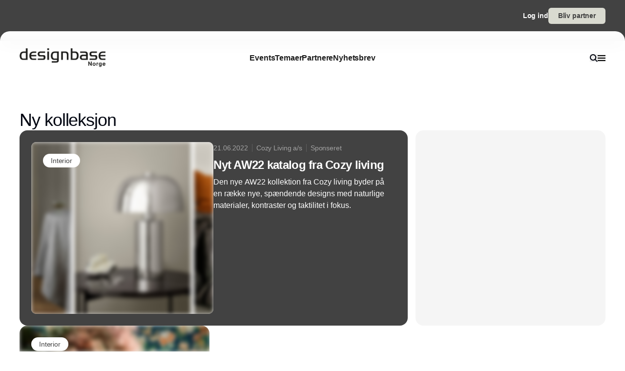

--- FILE ---
content_type: text/javascript; charset=utf-8
request_url: https://www.designbase.no/_nuxt/BJ8b2qq4.js
body_size: 131406
content:
const __vite__mapDeps=(i,m=__vite__mapDeps,d=(m.f||(m.f=["./BjCm7D57.js","./DKVcN7Ld.js","./entry.dFpJyeoP.css","./DYiyIbW9.js","./BC9aQI9k.js","./Bi7e7PSD.js","./CQkBAz5V.js","./D6qtVTRY.js","./3sRQYYEN.js","./BycGEFxL.js","./zcOye8B5.js","./BP5X40co.js","./BrflUwVG.js","./Cy1eKGWM.js","./HPpr4oYK.js","./DubuJDys.js","./y1eNbxwB.js","./Bk8kaYpY.js","./yrgvkVMV.js","./CzW-dH-G.js","./DW5vyNWy.js","./BnosQ-lN.js","./CWcR9m2Q.js","./O9m1QVNL.js","./B0c2WyT4.js","./CtnLouhN.js","./C9UnVm83.js","./Dbqzx1ql.js","./qXtlw6eb.js","./Wft9ytJI.js"])))=>i.map(i=>d[i]);
import{D as ju,x as G,a6 as Bu,a7 as pe,o as ve,c as Le,a as ot,r as xi,e as Bt,E as Hr,p as Lt,n as Wt,u as R,q as St,a8 as ts,a9 as Uu,aa as Ko,ab as Wu,ac as Qo,ad as Jo,ae as pt,af as el,s as me,j as bn,m as ft,ag as ln,w as Ee,d as Se,B as Hu,H as qu,J as Ti,ah as ns,ai as Yu,aj as Gu,v as un,ak as Xu,F as tl,al as nl,am as Zu,K as Ku,an as Ht,N as We,k as et,ao as Qu,ap as rl,aq as nn,ar as _t,as as ht,at as Ju,A as Dn,au as al,av as dn,aw as il,ax as K,ay as ed,az as td,aA as nd,a4 as rd,C as ad,l as qe,f as Ce,t as at,b as Cn,G as id,a3 as sl}from"./DKVcN7Ld.js";const da=ju,sd=(e,t,n)=>{const r=e[t];return r?typeof r=="function"?r():Promise.resolve(r):new Promise((a,i)=>{(typeof queueMicrotask=="function"?queueMicrotask:setTimeout)(i.bind(null,new Error("Unknown variable dynamic import: "+t+(t.split("/").length!==n?". Note that variables only represent file names one level deep.":""))))})},od=["src"],My={__name:"SvgIcon",props:{icon:{type:String,default:""},iconPath:{type:String,default:""}},setup(e){const t=e,n=G(()=>Bu(()=>sd(Object.assign({"../assets/svg/arrow-circle-left.svg":()=>pe(()=>import("./BjCm7D57.js"),__vite__mapDeps([0,1,2]),import.meta.url),"../assets/svg/arrow-circle-right.svg":()=>pe(()=>import("./DYiyIbW9.js"),__vite__mapDeps([3,1,2]),import.meta.url),"../assets/svg/arrow-left.svg":()=>pe(()=>import("./BC9aQI9k.js"),__vite__mapDeps([4,1,2]),import.meta.url),"../assets/svg/arrow-right.svg":()=>pe(()=>import("./Bi7e7PSD.js"),__vite__mapDeps([5,1,2]),import.meta.url),"../assets/svg/arrow-up-right.svg":()=>pe(()=>import("./CQkBAz5V.js"),__vite__mapDeps([6,1,2]),import.meta.url),"../assets/svg/clock.svg":()=>pe(()=>import("./D6qtVTRY.js"),__vite__mapDeps([7,1,2]),import.meta.url),"../assets/svg/close-small.svg":()=>pe(()=>import("./3sRQYYEN.js"),__vite__mapDeps([8,1,2]),import.meta.url),"../assets/svg/close.svg":()=>pe(()=>import("./BycGEFxL.js"),__vite__mapDeps([9,1,2]),import.meta.url),"../assets/svg/ellipsis-solid.svg":()=>pe(()=>import("./zcOye8B5.js"),__vite__mapDeps([10,1,2]),import.meta.url),"../assets/svg/envelope-solid.svg":()=>pe(()=>import("./BP5X40co.js"),__vite__mapDeps([11,1,2]),import.meta.url),"../assets/svg/facebook.svg":()=>pe(()=>import("./BrflUwVG.js"),__vite__mapDeps([12,1,2]),import.meta.url),"../assets/svg/footer-logo.svg":()=>pe(()=>import("./Cy1eKGWM.js"),__vite__mapDeps([13,1,2]),import.meta.url),"../assets/svg/instagram.svg":()=>pe(()=>import("./HPpr4oYK.js"),__vite__mapDeps([14,1,2]),import.meta.url),"../assets/svg/link-solid.svg":()=>pe(()=>import("./DubuJDys.js"),__vite__mapDeps([15,1,2]),import.meta.url),"../assets/svg/linkedin-box.svg":()=>pe(()=>import("./y1eNbxwB.js"),__vite__mapDeps([16,1,2]),import.meta.url),"../assets/svg/logo-black.svg":()=>pe(()=>import("./Bk8kaYpY.js"),__vite__mapDeps([17,1,2]),import.meta.url),"../assets/svg/logo-white.svg":()=>pe(()=>import("./yrgvkVMV.js"),__vite__mapDeps([18,1,2]),import.meta.url),"../assets/svg/menu.svg":()=>pe(()=>import("./CzW-dH-G.js"),__vite__mapDeps([19,1,2]),import.meta.url),"../assets/svg/paper-plane-regular.svg":()=>pe(()=>import("./DW5vyNWy.js"),__vite__mapDeps([20,1,2]),import.meta.url),"../assets/svg/phone-solid.svg":()=>pe(()=>import("./BnosQ-lN.js"),__vite__mapDeps([21,1,2]),import.meta.url),"../assets/svg/pin.svg":()=>pe(()=>import("./CWcR9m2Q.js"),__vite__mapDeps([22,1,2]),import.meta.url),"../assets/svg/pinterest.svg":()=>pe(()=>import("./O9m1QVNL.js"),__vite__mapDeps([23,1,2]),import.meta.url),"../assets/svg/play.svg":()=>pe(()=>import("./B0c2WyT4.js"),__vite__mapDeps([24,1,2]),import.meta.url),"../assets/svg/plus.svg":()=>pe(()=>import("./CtnLouhN.js"),__vite__mapDeps([25,1,2]),import.meta.url),"../assets/svg/podcast.svg":()=>pe(()=>import("./C9UnVm83.js"),__vite__mapDeps([26,1,2]),import.meta.url),"../assets/svg/quotation-mark.svg":()=>pe(()=>import("./Dbqzx1ql.js"),__vite__mapDeps([27,1,2]),import.meta.url),"../assets/svg/search.svg":()=>pe(()=>import("./qXtlw6eb.js"),__vite__mapDeps([28,1,2]),import.meta.url),"../assets/svg/twitter.svg":()=>pe(()=>import("./Wft9ytJI.js"),__vite__mapDeps([29,1,2]),import.meta.url)}),`../assets/svg/${t.icon}.svg`,4))),r=Hr(),a=G(()=>{var i;return`${(i=r==null?void 0:r.public)==null?void 0:i.NUXT_ENV_API_BASE_URL}/images/${t==null?void 0:t.iconPath}`});return(i,s)=>e.iconPath?(ve(),Le("img",{key:0,src:a.value,alt:""},null,8,od)):e.icon?(ve(),ot(xi(n.value),{key:1})):Bt("",!0)}},ld=["aria-label"],Iy={__name:"CircleButton",props:{ariaLabel:{type:String,default:"button"}},setup(e){return(t,n)=>(ve(),Le("button",{"aria-label":e.ariaLabel,class:Wt(("cn"in t?t.cn:R(St))("pointer-events-auto flex h-[32px] min-h-[32px] w-[32px] min-w-[32px] cursor-pointer items-center justify-center rounded-full bg-gray-100 transition-colors duration-300",t.$attrs.class))},[Lt(t.$slots,"default")],10,ld))}};async function ud(e,t){return await dd(t).catch(r=>(console.error("Failed to get image meta for "+t,r+""),{width:0,height:0,ratio:0}))}async function dd(e){if(typeof Image>"u")throw new TypeError("Image not supported");return new Promise((t,n)=>{const r=new Image;r.onload=()=>{const a={width:r.width,height:r.height,ratio:r.width/r.height};t(a)},r.onerror=a=>n(a),r.src=e})}function dt(e=""){if(typeof e=="number")return e;if(typeof e=="string"&&e.replace("px","").match(/^\d+$/g))return Number.parseInt(e,10)}function cd(e=""){if(e===void 0||!e.length)return[];const t=new Set;for(const n of e.split(" ")){const r=Number.parseInt(n.replace("x",""));r&&t.add(r)}return Array.from(t)}function fd(e){if(e.length===0)throw new Error("`densities` must not be empty, configure to `1` to render regular size only (DPR 1.0)")}function md(e){const t={};if(typeof e=="string")for(const n of e.split(/[\s,]+/).filter(r=>r)){const r=n.split(":");r.length!==2?t["1px"]=r[0].trim():t[r[0].trim()]=r[1].trim()}else Object.assign(t,e);return t}function pd(e){const t={options:e},n=(a,i={})=>ol(t,a,i),r=(a,i={},s={})=>n(a,{...s,modifiers:Qo(i,s.modifiers||{})}).url;for(const a in e.presets)r[a]=(i,s,o)=>r(i,s,{...e.presets[a],...o});return r.options=e,r.getImage=n,r.getMeta=(a,i)=>hd(t,a,i),r.getSizes=(a,i)=>yd(t,a,i),t.$img=r,r}async function hd(e,t,n){const r=ol(e,t,{...n});return typeof r.getMeta=="function"?await r.getMeta():await ud(e,r.url)}function ol(e,t,n){var l,d;if(t&&typeof t!="string")throw new TypeError(`input must be a string (received ${typeof t}: ${JSON.stringify(t)})`);if(!t||t.startsWith("data:"))return{url:t};const{provider:r,defaults:a}=vd(e,n.provider||e.options.provider),i=gd(e,n.preset);if(t=ts(t)?t:Uu(t),!r.supportsAlias){for(const c in e.options.alias)if(t.startsWith(c)){const m=e.options.alias[c];m&&(t=Ko(m,t.slice(c.length)))}}if(r.validateDomains&&ts(t)){const c=Wu(t).host;if(!e.options.domains.find(m=>m===c))return{url:t}}const s=Qo(n,i,a);s.modifiers={...s.modifiers};const o=s.modifiers.format;(l=s.modifiers)!=null&&l.width&&(s.modifiers.width=dt(s.modifiers.width)),(d=s.modifiers)!=null&&d.height&&(s.modifiers.height=dt(s.modifiers.height));const u=r.getImage(t,s,e);return u.format=u.format||o||"",u}function vd(e,t){const n=e.options.providers[t];if(!n)throw new Error("Unknown provider: "+t);return n}function gd(e,t){if(!t)return{};if(!e.options.presets[t])throw new Error("Unknown preset: "+t);return e.options.presets[t]}function yd(e,t,n){var h,v,y,f,g;const r=dt((h=n.modifiers)==null?void 0:h.width),a=dt((v=n.modifiers)==null?void 0:v.height),i=md(n.sizes),s=(y=n.densities)!=null&&y.trim()?cd(n.densities.trim()):e.options.densities;fd(s);const o=r&&a?a/r:0,u=[],l=[];if(Object.keys(i).length>=1){for(const b in i){const E=rs(b,String(i[b]),a,o,e);if(E!==void 0){u.push({size:E.size,screenMaxWidth:E.screenMaxWidth,media:`(max-width: ${E.screenMaxWidth}px)`});for(const T of s)l.push({width:E._cWidth*T,src:as(e,t,n,E,T)})}}bd(u)}else for(const b of s){const E=Object.keys(i)[0];let T=E?rs(E,String(i[E]),a,o,e):void 0;T===void 0&&(T={size:"",screenMaxWidth:0,_cWidth:(f=n.modifiers)==null?void 0:f.width,_cHeight:(g=n.modifiers)==null?void 0:g.height}),l.push({width:b,src:as(e,t,n,T,b)})}_d(l);const d=l[l.length-1],c=u.length?u.map(b=>`${b.media?b.media+" ":""}${b.size}`).join(", "):void 0,m=c?"w":"x",p=l.map(b=>`${b.src} ${b.width}${m}`).join(", ");return{sizes:c,srcset:p,src:d==null?void 0:d.src}}function rs(e,t,n,r,a){const i=a.options.screens&&a.options.screens[e]||Number.parseInt(e),s=t.endsWith("vw");if(!s&&/^\d+$/.test(t)&&(t=t+"px"),!s&&!t.endsWith("px"))return;let o=Number.parseInt(t);if(!i||!o)return;s&&(o=Math.round(o/100*i));const u=r?Math.round(o*r):n;return{size:t,screenMaxWidth:i,_cWidth:o,_cHeight:u}}function as(e,t,n,r,a){return e.$img(t,{...n.modifiers,width:r._cWidth?r._cWidth*a:void 0,height:r._cHeight?r._cHeight*a:void 0},n)}function bd(e){var n;e.sort((r,a)=>r.screenMaxWidth-a.screenMaxWidth);let t=null;for(let r=e.length-1;r>=0;r--){const a=e[r];a.media===t&&e.splice(r,1),t=a.media}for(let r=0;r<e.length;r++)e[r].media=((n=e[r+1])==null?void 0:n.media)||""}function _d(e){e.sort((n,r)=>n.width-r.width);let t=null;for(let n=e.length-1;n>=0;n--){const r=e[n];r.width===t&&e.splice(n,1),t=r.width}}const Ed=e=>{const{width:t,crop:n}=e;let r="/";return n&&(r+="crop-"),t&&(r+=`w${t}`),r};function wd(e,{modifiers:t}={},{options:n,$img:r}){var o;const a=Hr(),i=Ed(t),s=(a==null?void 0:a.NUXT_ENV_API_BASE_URL)||((o=a==null?void 0:a.public)==null?void 0:o.NUXT_ENV_API_BASE_URL);return{url:Ko(`${s}/images`,i,e)}}const Sd=Object.freeze(Object.defineProperty({__proto__:null,getImage:wd},Symbol.toStringTag,{value:"Module"})),ll={screens:{xs:320,sm:640,md:768,lg:1024,xl:1280,xxl:1536,"2xl":1536},presets:{},provider:"portal",domains:[],alias:{},densities:[1,2],format:["webp"]};ll.providers={portal:{provider:Sd,defaults:{}}};const Ai=()=>{const e=Hr(),t=Jo();return t.$img||t._img||(t._img=pd({...ll,nuxt:{baseURL:e.app.baseURL},runtimeConfig:e}))};function xd(e){var t;(t=performance==null?void 0:performance.mark)==null||t.call(performance,"mark_feature_usage",{detail:{feature:e}})}const Td={src:{type:String,required:!1},format:{type:String,required:!1},quality:{type:[Number,String],required:!1},background:{type:String,required:!1},fit:{type:String,required:!1},modifiers:{type:Object,required:!1},preset:{type:String,required:!1},provider:{type:String,required:!1},sizes:{type:[Object,String],required:!1},densities:{type:String,required:!1},preload:{type:[Boolean,Object],required:!1},width:{type:[String,Number],required:!1},height:{type:[String,Number],required:!1},alt:{type:String,required:!1},referrerpolicy:{type:String,required:!1},usemap:{type:String,required:!1},longdesc:{type:String,required:!1},ismap:{type:Boolean,required:!1},loading:{type:String,required:!1,validator:e=>["lazy","eager"].includes(e)},crossorigin:{type:[Boolean,String],required:!1,validator:e=>["anonymous","use-credentials","",!0,!1].includes(e)},decoding:{type:String,required:!1,validator:e=>["async","auto","sync"].includes(e)},nonce:{type:[String],required:!1}},Ad=e=>{const t=G(()=>({provider:e.provider,preset:e.preset})),n=G(()=>({width:dt(e.width),height:dt(e.height),alt:e.alt,referrerpolicy:e.referrerpolicy,usemap:e.usemap,longdesc:e.longdesc,ismap:e.ismap,crossorigin:e.crossorigin===!0?"anonymous":e.crossorigin||void 0,loading:e.loading,decoding:e.decoding,nonce:e.nonce})),r=Ai(),a=G(()=>({...e.modifiers,width:dt(e.width),height:dt(e.height),format:e.format,quality:e.quality||r.options.quality,background:e.background,fit:e.fit}));return{options:t,attrs:n,modifiers:a}},kd={...Td,placeholder:{type:[Boolean,String,Number,Array],required:!1},placeholderClass:{type:String,required:!1}},Cd=["src"],Od=pt({__name:"NuxtImg",props:kd,emits:["load","error"],setup(e,{emit:t}){const n=e,r=el(),a=t,i=!1,s=Ai(),o=Ad(n),u=me(!1),l=me(),d=G(()=>s.getSizes(n.src,{...o.options.value,sizes:n.sizes,densities:n.densities,modifiers:{...o.modifiers.value,width:dt(n.width),height:dt(n.height)}})),c=G(()=>{const f={...o.attrs.value,"data-nuxt-img":""};return(!n.placeholder||u.value)&&(f.sizes=d.value.sizes,f.srcset=d.value.srcset),f}),m=G(()=>{let f=n.placeholder;if(f===""&&(f=!0),!f||u.value)return!1;if(typeof f=="string")return f;const g=Array.isArray(f)?f:typeof f=="number"?[f,f]:[10,10];return s(n.src,{...o.modifiers.value,width:g[0],height:g[1],quality:g[2]||50,blur:g[3]||3},o.options.value)}),p=G(()=>n.sizes?d.value.src:s(n.src,o.modifiers.value,o.options.value)),h=G(()=>m.value?m.value:p.value),y=Jo().isHydrating;return bn(()=>{if(m.value){const f=new Image;p.value&&(f.src=p.value),n.sizes&&(f.sizes=d.value.sizes||"",f.srcset=d.value.srcset),f.onload=g=>{u.value=!0,a("load",g)},xd("nuxt-image");return}l.value&&(l.value.complete&&y&&(l.value.getAttribute("data-error")?a("error",new Event("error")):a("load",new Event("load"))),l.value.onload=f=>{a("load",f)},l.value.onerror=f=>{a("error",f)})}),(f,g)=>(ve(),Le("img",ft({ref_key:"imgEl",ref:l,class:n.placeholder&&!u.value?n.placeholderClass:void 0},{...R(i)?{onerror:"this.setAttribute('data-error', 1)"}:{},...c.value,...R(r)},{src:h.value}),null,16,Cd))}}),Pd=Symbol.for("nuxt:client-only"),Md=pt({name:"ClientOnly",inheritAttrs:!1,props:["fallback","placeholder","placeholderTag","fallbackTag"],setup(e,{slots:t,attrs:n}){const r=me(!1);return bn(()=>{r.value=!0}),ln(Pd,!0),a=>{var u;if(r.value)return(u=t.default)==null?void 0:u.call(t);const i=t.fallback||t.placeholder;if(i)return i();const s=a.fallback||a.placeholder||"",o=a.fallbackTag||a.placeholderTag||"span";return Le(o,n,s)}}}),Dy={__name:"DynamicImage",props:{rounded:{type:Boolean,default:!1},contain:{type:Boolean,default:!1},fadeIn:{type:Boolean,default:!0},path:{type:String,required:!0,default:""},alt:{type:String,default:""},sizes:{type:String,default:"xxl:100vw xl:100vw lg:100vw md:100vw sm:100vw xs:100vw"},lazy:{type:Boolean,default:!0},width:{type:Number,default:0},height:{type:Number,default:0},cropImage:{type:Boolean,default:!0},cropWidth:{type:Number,default:0},cropHeight:{type:Number,default:0}},setup(e){const t=e,n=G(()=>!(!(t!=null&&t.cropImage)||!(t!=null&&t.cropWidth)||!(t!=null&&t.cropHeight))),r=G(()=>n.value?t!=null&&t.cropWidth&&(t!=null&&t.cropHeight)?`${t==null?void 0:t.cropWidth}-${t==null?void 0:t.cropHeight}`:"":t!=null&&t.width&&(t!=null&&t.height)?`${t==null?void 0:t.width}-${t==null?void 0:t.height}`:""),a=me(!1),i=()=>{a.value=!0},s=me(null);bn(()=>{var d;(d=s==null?void 0:s.value)!=null&&d.complete&&i()});const u=Ai()(t.path,{width:200,crop:n.value}),l=G(()=>({backgroundImage:`url('${u}')`}));return(d,c)=>{const m=Od,p=Md;return ve(),ot(p,null,{default:Ee(()=>[Se(m,{ref_key:"imageRef",ref:s,class:Wt(("cn"in d?d.cn:R(St))("h-full w-full bg-center bg-no-repeat object-center filter transition-all duration-700 will-change-transform",e.fadeIn&&!R(a)?"scale-[1.02] blur-sm":"scale-100",e.contain?"bg-contain object-contain":"bg-cover object-cover",d.$attrs.class)),style:Hu(e.fadeIn?R(l):""),loading:e.lazy?"lazy":"eager",src:t==null?void 0:t.path,alt:e.alt||"",modifiers:{dimension:R(r),crop:R(n)},sizes:e.sizes,width:R(n)?e.cropWidth:e.width,height:R(n)?e.cropHeight:e.height,onLoad:i},null,8,["class","style","loading","src","alt","modifiers","sizes","width","height"])]),_:1})}}};function br(e){"@babel/helpers - typeof";return br=typeof Symbol=="function"&&typeof Symbol.iterator=="symbol"?function(t){return typeof t}:function(t){return t&&typeof Symbol=="function"&&t.constructor===Symbol&&t!==Symbol.prototype?"symbol":typeof t},br(e)}function Mt(e){if(e===null||e===!0||e===!1)return NaN;var t=Number(e);return isNaN(t)?t:t<0?Math.ceil(t):Math.floor(t)}function Pe(e,t){if(t.length<e)throw new TypeError(e+" argument"+(e>1?"s":"")+" required, but only "+t.length+" present")}function lt(e){Pe(1,arguments);var t=Object.prototype.toString.call(e);return e instanceof Date||br(e)==="object"&&t==="[object Date]"?new Date(e.getTime()):typeof e=="number"||t==="[object Number]"?new Date(e):((typeof e=="string"||t==="[object String]")&&typeof console<"u"&&(console.warn("Starting with v2.0.0-beta.1 date-fns doesn't accept strings as date arguments. Please use `parseISO` to parse strings. See: https://github.com/date-fns/date-fns/blob/master/docs/upgradeGuide.md#string-arguments"),console.warn(new Error().stack)),new Date(NaN))}function Id(e,t){Pe(2,arguments);var n=lt(e).getTime(),r=Mt(t);return new Date(n+r)}var Dd={};function qr(){return Dd}function Ld(e){var t=new Date(Date.UTC(e.getFullYear(),e.getMonth(),e.getDate(),e.getHours(),e.getMinutes(),e.getSeconds(),e.getMilliseconds()));return t.setUTCFullYear(e.getFullYear()),e.getTime()-t.getTime()}var ul=6e4,dl=36e5;function Nd(e){return Pe(1,arguments),e instanceof Date||br(e)==="object"&&Object.prototype.toString.call(e)==="[object Date]"}function Rd(e){if(Pe(1,arguments),!Nd(e)&&typeof e!="number")return!1;var t=lt(e);return!isNaN(Number(t))}function Vd(e,t){Pe(2,arguments);var n=Mt(t);return Id(e,-n)}var zd=864e5;function $d(e){Pe(1,arguments);var t=lt(e),n=t.getTime();t.setUTCMonth(0,1),t.setUTCHours(0,0,0,0);var r=t.getTime(),a=n-r;return Math.floor(a/zd)+1}function _r(e){Pe(1,arguments);var t=1,n=lt(e),r=n.getUTCDay(),a=(r<t?7:0)+r-t;return n.setUTCDate(n.getUTCDate()-a),n.setUTCHours(0,0,0,0),n}function cl(e){Pe(1,arguments);var t=lt(e),n=t.getUTCFullYear(),r=new Date(0);r.setUTCFullYear(n+1,0,4),r.setUTCHours(0,0,0,0);var a=_r(r),i=new Date(0);i.setUTCFullYear(n,0,4),i.setUTCHours(0,0,0,0);var s=_r(i);return t.getTime()>=a.getTime()?n+1:t.getTime()>=s.getTime()?n:n-1}function Fd(e){Pe(1,arguments);var t=cl(e),n=new Date(0);n.setUTCFullYear(t,0,4),n.setUTCHours(0,0,0,0);var r=_r(n);return r}var jd=6048e5;function Bd(e){Pe(1,arguments);var t=lt(e),n=_r(t).getTime()-Fd(t).getTime();return Math.round(n/jd)+1}function Er(e,t){var n,r,a,i,s,o,u,l;Pe(1,arguments);var d=qr(),c=Mt((n=(r=(a=(i=t==null?void 0:t.weekStartsOn)!==null&&i!==void 0?i:t==null||(s=t.locale)===null||s===void 0||(o=s.options)===null||o===void 0?void 0:o.weekStartsOn)!==null&&a!==void 0?a:d.weekStartsOn)!==null&&r!==void 0?r:(u=d.locale)===null||u===void 0||(l=u.options)===null||l===void 0?void 0:l.weekStartsOn)!==null&&n!==void 0?n:0);if(!(c>=0&&c<=6))throw new RangeError("weekStartsOn must be between 0 and 6 inclusively");var m=lt(e),p=m.getUTCDay(),h=(p<c?7:0)+p-c;return m.setUTCDate(m.getUTCDate()-h),m.setUTCHours(0,0,0,0),m}function fl(e,t){var n,r,a,i,s,o,u,l;Pe(1,arguments);var d=lt(e),c=d.getUTCFullYear(),m=qr(),p=Mt((n=(r=(a=(i=t==null?void 0:t.firstWeekContainsDate)!==null&&i!==void 0?i:t==null||(s=t.locale)===null||s===void 0||(o=s.options)===null||o===void 0?void 0:o.firstWeekContainsDate)!==null&&a!==void 0?a:m.firstWeekContainsDate)!==null&&r!==void 0?r:(u=m.locale)===null||u===void 0||(l=u.options)===null||l===void 0?void 0:l.firstWeekContainsDate)!==null&&n!==void 0?n:1);if(!(p>=1&&p<=7))throw new RangeError("firstWeekContainsDate must be between 1 and 7 inclusively");var h=new Date(0);h.setUTCFullYear(c+1,0,p),h.setUTCHours(0,0,0,0);var v=Er(h,t),y=new Date(0);y.setUTCFullYear(c,0,p),y.setUTCHours(0,0,0,0);var f=Er(y,t);return d.getTime()>=v.getTime()?c+1:d.getTime()>=f.getTime()?c:c-1}function Ud(e,t){var n,r,a,i,s,o,u,l;Pe(1,arguments);var d=qr(),c=Mt((n=(r=(a=(i=t==null?void 0:t.firstWeekContainsDate)!==null&&i!==void 0?i:t==null||(s=t.locale)===null||s===void 0||(o=s.options)===null||o===void 0?void 0:o.firstWeekContainsDate)!==null&&a!==void 0?a:d.firstWeekContainsDate)!==null&&r!==void 0?r:(u=d.locale)===null||u===void 0||(l=u.options)===null||l===void 0?void 0:l.firstWeekContainsDate)!==null&&n!==void 0?n:1),m=fl(e,t),p=new Date(0);p.setUTCFullYear(m,0,c),p.setUTCHours(0,0,0,0);var h=Er(p,t);return h}var Wd=6048e5;function Hd(e,t){Pe(1,arguments);var n=lt(e),r=Er(n,t).getTime()-Ud(n,t).getTime();return Math.round(r/Wd)+1}function fe(e,t){for(var n=e<0?"-":"",r=Math.abs(e).toString();r.length<t;)r="0"+r;return n+r}var kt={y:function(t,n){var r=t.getUTCFullYear(),a=r>0?r:1-r;return fe(n==="yy"?a%100:a,n.length)},M:function(t,n){var r=t.getUTCMonth();return n==="M"?String(r+1):fe(r+1,2)},d:function(t,n){return fe(t.getUTCDate(),n.length)},a:function(t,n){var r=t.getUTCHours()/12>=1?"pm":"am";switch(n){case"a":case"aa":return r.toUpperCase();case"aaa":return r;case"aaaaa":return r[0];case"aaaa":default:return r==="am"?"a.m.":"p.m."}},h:function(t,n){return fe(t.getUTCHours()%12||12,n.length)},H:function(t,n){return fe(t.getUTCHours(),n.length)},m:function(t,n){return fe(t.getUTCMinutes(),n.length)},s:function(t,n){return fe(t.getUTCSeconds(),n.length)},S:function(t,n){var r=n.length,a=t.getUTCMilliseconds(),i=Math.floor(a*Math.pow(10,r-3));return fe(i,n.length)}},en={am:"am",pm:"pm",midnight:"midnight",noon:"noon",morning:"morning",afternoon:"afternoon",evening:"evening",night:"night"},qd={G:function(t,n,r){var a=t.getUTCFullYear()>0?1:0;switch(n){case"G":case"GG":case"GGG":return r.era(a,{width:"abbreviated"});case"GGGGG":return r.era(a,{width:"narrow"});case"GGGG":default:return r.era(a,{width:"wide"})}},y:function(t,n,r){if(n==="yo"){var a=t.getUTCFullYear(),i=a>0?a:1-a;return r.ordinalNumber(i,{unit:"year"})}return kt.y(t,n)},Y:function(t,n,r,a){var i=fl(t,a),s=i>0?i:1-i;if(n==="YY"){var o=s%100;return fe(o,2)}return n==="Yo"?r.ordinalNumber(s,{unit:"year"}):fe(s,n.length)},R:function(t,n){var r=cl(t);return fe(r,n.length)},u:function(t,n){var r=t.getUTCFullYear();return fe(r,n.length)},Q:function(t,n,r){var a=Math.ceil((t.getUTCMonth()+1)/3);switch(n){case"Q":return String(a);case"QQ":return fe(a,2);case"Qo":return r.ordinalNumber(a,{unit:"quarter"});case"QQQ":return r.quarter(a,{width:"abbreviated",context:"formatting"});case"QQQQQ":return r.quarter(a,{width:"narrow",context:"formatting"});case"QQQQ":default:return r.quarter(a,{width:"wide",context:"formatting"})}},q:function(t,n,r){var a=Math.ceil((t.getUTCMonth()+1)/3);switch(n){case"q":return String(a);case"qq":return fe(a,2);case"qo":return r.ordinalNumber(a,{unit:"quarter"});case"qqq":return r.quarter(a,{width:"abbreviated",context:"standalone"});case"qqqqq":return r.quarter(a,{width:"narrow",context:"standalone"});case"qqqq":default:return r.quarter(a,{width:"wide",context:"standalone"})}},M:function(t,n,r){var a=t.getUTCMonth();switch(n){case"M":case"MM":return kt.M(t,n);case"Mo":return r.ordinalNumber(a+1,{unit:"month"});case"MMM":return r.month(a,{width:"abbreviated",context:"formatting"});case"MMMMM":return r.month(a,{width:"narrow",context:"formatting"});case"MMMM":default:return r.month(a,{width:"wide",context:"formatting"})}},L:function(t,n,r){var a=t.getUTCMonth();switch(n){case"L":return String(a+1);case"LL":return fe(a+1,2);case"Lo":return r.ordinalNumber(a+1,{unit:"month"});case"LLL":return r.month(a,{width:"abbreviated",context:"standalone"});case"LLLLL":return r.month(a,{width:"narrow",context:"standalone"});case"LLLL":default:return r.month(a,{width:"wide",context:"standalone"})}},w:function(t,n,r,a){var i=Hd(t,a);return n==="wo"?r.ordinalNumber(i,{unit:"week"}):fe(i,n.length)},I:function(t,n,r){var a=Bd(t);return n==="Io"?r.ordinalNumber(a,{unit:"week"}):fe(a,n.length)},d:function(t,n,r){return n==="do"?r.ordinalNumber(t.getUTCDate(),{unit:"date"}):kt.d(t,n)},D:function(t,n,r){var a=$d(t);return n==="Do"?r.ordinalNumber(a,{unit:"dayOfYear"}):fe(a,n.length)},E:function(t,n,r){var a=t.getUTCDay();switch(n){case"E":case"EE":case"EEE":return r.day(a,{width:"abbreviated",context:"formatting"});case"EEEEE":return r.day(a,{width:"narrow",context:"formatting"});case"EEEEEE":return r.day(a,{width:"short",context:"formatting"});case"EEEE":default:return r.day(a,{width:"wide",context:"formatting"})}},e:function(t,n,r,a){var i=t.getUTCDay(),s=(i-a.weekStartsOn+8)%7||7;switch(n){case"e":return String(s);case"ee":return fe(s,2);case"eo":return r.ordinalNumber(s,{unit:"day"});case"eee":return r.day(i,{width:"abbreviated",context:"formatting"});case"eeeee":return r.day(i,{width:"narrow",context:"formatting"});case"eeeeee":return r.day(i,{width:"short",context:"formatting"});case"eeee":default:return r.day(i,{width:"wide",context:"formatting"})}},c:function(t,n,r,a){var i=t.getUTCDay(),s=(i-a.weekStartsOn+8)%7||7;switch(n){case"c":return String(s);case"cc":return fe(s,n.length);case"co":return r.ordinalNumber(s,{unit:"day"});case"ccc":return r.day(i,{width:"abbreviated",context:"standalone"});case"ccccc":return r.day(i,{width:"narrow",context:"standalone"});case"cccccc":return r.day(i,{width:"short",context:"standalone"});case"cccc":default:return r.day(i,{width:"wide",context:"standalone"})}},i:function(t,n,r){var a=t.getUTCDay(),i=a===0?7:a;switch(n){case"i":return String(i);case"ii":return fe(i,n.length);case"io":return r.ordinalNumber(i,{unit:"day"});case"iii":return r.day(a,{width:"abbreviated",context:"formatting"});case"iiiii":return r.day(a,{width:"narrow",context:"formatting"});case"iiiiii":return r.day(a,{width:"short",context:"formatting"});case"iiii":default:return r.day(a,{width:"wide",context:"formatting"})}},a:function(t,n,r){var a=t.getUTCHours(),i=a/12>=1?"pm":"am";switch(n){case"a":case"aa":return r.dayPeriod(i,{width:"abbreviated",context:"formatting"});case"aaa":return r.dayPeriod(i,{width:"abbreviated",context:"formatting"}).toLowerCase();case"aaaaa":return r.dayPeriod(i,{width:"narrow",context:"formatting"});case"aaaa":default:return r.dayPeriod(i,{width:"wide",context:"formatting"})}},b:function(t,n,r){var a=t.getUTCHours(),i;switch(a===12?i=en.noon:a===0?i=en.midnight:i=a/12>=1?"pm":"am",n){case"b":case"bb":return r.dayPeriod(i,{width:"abbreviated",context:"formatting"});case"bbb":return r.dayPeriod(i,{width:"abbreviated",context:"formatting"}).toLowerCase();case"bbbbb":return r.dayPeriod(i,{width:"narrow",context:"formatting"});case"bbbb":default:return r.dayPeriod(i,{width:"wide",context:"formatting"})}},B:function(t,n,r){var a=t.getUTCHours(),i;switch(a>=17?i=en.evening:a>=12?i=en.afternoon:a>=4?i=en.morning:i=en.night,n){case"B":case"BB":case"BBB":return r.dayPeriod(i,{width:"abbreviated",context:"formatting"});case"BBBBB":return r.dayPeriod(i,{width:"narrow",context:"formatting"});case"BBBB":default:return r.dayPeriod(i,{width:"wide",context:"formatting"})}},h:function(t,n,r){if(n==="ho"){var a=t.getUTCHours()%12;return a===0&&(a=12),r.ordinalNumber(a,{unit:"hour"})}return kt.h(t,n)},H:function(t,n,r){return n==="Ho"?r.ordinalNumber(t.getUTCHours(),{unit:"hour"}):kt.H(t,n)},K:function(t,n,r){var a=t.getUTCHours()%12;return n==="Ko"?r.ordinalNumber(a,{unit:"hour"}):fe(a,n.length)},k:function(t,n,r){var a=t.getUTCHours();return a===0&&(a=24),n==="ko"?r.ordinalNumber(a,{unit:"hour"}):fe(a,n.length)},m:function(t,n,r){return n==="mo"?r.ordinalNumber(t.getUTCMinutes(),{unit:"minute"}):kt.m(t,n)},s:function(t,n,r){return n==="so"?r.ordinalNumber(t.getUTCSeconds(),{unit:"second"}):kt.s(t,n)},S:function(t,n){return kt.S(t,n)},X:function(t,n,r,a){var i=a._originalDate||t,s=i.getTimezoneOffset();if(s===0)return"Z";switch(n){case"X":return ss(s);case"XXXX":case"XX":return zt(s);case"XXXXX":case"XXX":default:return zt(s,":")}},x:function(t,n,r,a){var i=a._originalDate||t,s=i.getTimezoneOffset();switch(n){case"x":return ss(s);case"xxxx":case"xx":return zt(s);case"xxxxx":case"xxx":default:return zt(s,":")}},O:function(t,n,r,a){var i=a._originalDate||t,s=i.getTimezoneOffset();switch(n){case"O":case"OO":case"OOO":return"GMT"+is(s,":");case"OOOO":default:return"GMT"+zt(s,":")}},z:function(t,n,r,a){var i=a._originalDate||t,s=i.getTimezoneOffset();switch(n){case"z":case"zz":case"zzz":return"GMT"+is(s,":");case"zzzz":default:return"GMT"+zt(s,":")}},t:function(t,n,r,a){var i=a._originalDate||t,s=Math.floor(i.getTime()/1e3);return fe(s,n.length)},T:function(t,n,r,a){var i=a._originalDate||t,s=i.getTime();return fe(s,n.length)}};function is(e,t){var n=e>0?"-":"+",r=Math.abs(e),a=Math.floor(r/60),i=r%60;if(i===0)return n+String(a);var s=t;return n+String(a)+s+fe(i,2)}function ss(e,t){if(e%60===0){var n=e>0?"-":"+";return n+fe(Math.abs(e)/60,2)}return zt(e,t)}function zt(e,t){var n=t||"",r=e>0?"-":"+",a=Math.abs(e),i=fe(Math.floor(a/60),2),s=fe(a%60,2);return r+i+n+s}var os=function(t,n){switch(t){case"P":return n.date({width:"short"});case"PP":return n.date({width:"medium"});case"PPP":return n.date({width:"long"});case"PPPP":default:return n.date({width:"full"})}},ml=function(t,n){switch(t){case"p":return n.time({width:"short"});case"pp":return n.time({width:"medium"});case"ppp":return n.time({width:"long"});case"pppp":default:return n.time({width:"full"})}},Yd=function(t,n){var r=t.match(/(P+)(p+)?/)||[],a=r[1],i=r[2];if(!i)return os(t,n);var s;switch(a){case"P":s=n.dateTime({width:"short"});break;case"PP":s=n.dateTime({width:"medium"});break;case"PPP":s=n.dateTime({width:"long"});break;case"PPPP":default:s=n.dateTime({width:"full"});break}return s.replace("{{date}}",os(a,n)).replace("{{time}}",ml(i,n))},Gd={p:ml,P:Yd},Xd=["D","DD"],Zd=["YY","YYYY"];function Kd(e){return Xd.indexOf(e)!==-1}function Qd(e){return Zd.indexOf(e)!==-1}function ls(e,t,n){if(e==="YYYY")throw new RangeError("Use `yyyy` instead of `YYYY` (in `".concat(t,"`) for formatting years to the input `").concat(n,"`; see: https://github.com/date-fns/date-fns/blob/master/docs/unicodeTokens.md"));if(e==="YY")throw new RangeError("Use `yy` instead of `YY` (in `".concat(t,"`) for formatting years to the input `").concat(n,"`; see: https://github.com/date-fns/date-fns/blob/master/docs/unicodeTokens.md"));if(e==="D")throw new RangeError("Use `d` instead of `D` (in `".concat(t,"`) for formatting days of the month to the input `").concat(n,"`; see: https://github.com/date-fns/date-fns/blob/master/docs/unicodeTokens.md"));if(e==="DD")throw new RangeError("Use `dd` instead of `DD` (in `".concat(t,"`) for formatting days of the month to the input `").concat(n,"`; see: https://github.com/date-fns/date-fns/blob/master/docs/unicodeTokens.md"))}var Jd={lessThanXSeconds:{one:"less than a second",other:"less than {{count}} seconds"},xSeconds:{one:"1 second",other:"{{count}} seconds"},halfAMinute:"half a minute",lessThanXMinutes:{one:"less than a minute",other:"less than {{count}} minutes"},xMinutes:{one:"1 minute",other:"{{count}} minutes"},aboutXHours:{one:"about 1 hour",other:"about {{count}} hours"},xHours:{one:"1 hour",other:"{{count}} hours"},xDays:{one:"1 day",other:"{{count}} days"},aboutXWeeks:{one:"about 1 week",other:"about {{count}} weeks"},xWeeks:{one:"1 week",other:"{{count}} weeks"},aboutXMonths:{one:"about 1 month",other:"about {{count}} months"},xMonths:{one:"1 month",other:"{{count}} months"},aboutXYears:{one:"about 1 year",other:"about {{count}} years"},xYears:{one:"1 year",other:"{{count}} years"},overXYears:{one:"over 1 year",other:"over {{count}} years"},almostXYears:{one:"almost 1 year",other:"almost {{count}} years"}},ec=function(t,n,r){var a,i=Jd[t];return typeof i=="string"?a=i:n===1?a=i.one:a=i.other.replace("{{count}}",n.toString()),r!=null&&r.addSuffix?r.comparison&&r.comparison>0?"in "+a:a+" ago":a};function ca(e){return function(){var t=arguments.length>0&&arguments[0]!==void 0?arguments[0]:{},n=t.width?String(t.width):e.defaultWidth,r=e.formats[n]||e.formats[e.defaultWidth];return r}}var tc={full:"EEEE, MMMM do, y",long:"MMMM do, y",medium:"MMM d, y",short:"MM/dd/yyyy"},nc={full:"h:mm:ss a zzzz",long:"h:mm:ss a z",medium:"h:mm:ss a",short:"h:mm a"},rc={full:"{{date}} 'at' {{time}}",long:"{{date}} 'at' {{time}}",medium:"{{date}}, {{time}}",short:"{{date}}, {{time}}"},ac={date:ca({formats:tc,defaultWidth:"full"}),time:ca({formats:nc,defaultWidth:"full"}),dateTime:ca({formats:rc,defaultWidth:"full"})},ic={lastWeek:"'last' eeee 'at' p",yesterday:"'yesterday at' p",today:"'today at' p",tomorrow:"'tomorrow at' p",nextWeek:"eeee 'at' p",other:"P"},sc=function(t,n,r,a){return ic[t]};function On(e){return function(t,n){var r=n!=null&&n.context?String(n.context):"standalone",a;if(r==="formatting"&&e.formattingValues){var i=e.defaultFormattingWidth||e.defaultWidth,s=n!=null&&n.width?String(n.width):i;a=e.formattingValues[s]||e.formattingValues[i]}else{var o=e.defaultWidth,u=n!=null&&n.width?String(n.width):e.defaultWidth;a=e.values[u]||e.values[o]}var l=e.argumentCallback?e.argumentCallback(t):t;return a[l]}}var oc={narrow:["B","A"],abbreviated:["BC","AD"],wide:["Before Christ","Anno Domini"]},lc={narrow:["1","2","3","4"],abbreviated:["Q1","Q2","Q3","Q4"],wide:["1st quarter","2nd quarter","3rd quarter","4th quarter"]},uc={narrow:["J","F","M","A","M","J","J","A","S","O","N","D"],abbreviated:["Jan","Feb","Mar","Apr","May","Jun","Jul","Aug","Sep","Oct","Nov","Dec"],wide:["January","February","March","April","May","June","July","August","September","October","November","December"]},dc={narrow:["S","M","T","W","T","F","S"],short:["Su","Mo","Tu","We","Th","Fr","Sa"],abbreviated:["Sun","Mon","Tue","Wed","Thu","Fri","Sat"],wide:["Sunday","Monday","Tuesday","Wednesday","Thursday","Friday","Saturday"]},cc={narrow:{am:"a",pm:"p",midnight:"mi",noon:"n",morning:"morning",afternoon:"afternoon",evening:"evening",night:"night"},abbreviated:{am:"AM",pm:"PM",midnight:"midnight",noon:"noon",morning:"morning",afternoon:"afternoon",evening:"evening",night:"night"},wide:{am:"a.m.",pm:"p.m.",midnight:"midnight",noon:"noon",morning:"morning",afternoon:"afternoon",evening:"evening",night:"night"}},fc={narrow:{am:"a",pm:"p",midnight:"mi",noon:"n",morning:"in the morning",afternoon:"in the afternoon",evening:"in the evening",night:"at night"},abbreviated:{am:"AM",pm:"PM",midnight:"midnight",noon:"noon",morning:"in the morning",afternoon:"in the afternoon",evening:"in the evening",night:"at night"},wide:{am:"a.m.",pm:"p.m.",midnight:"midnight",noon:"noon",morning:"in the morning",afternoon:"in the afternoon",evening:"in the evening",night:"at night"}},mc=function(t,n){var r=Number(t),a=r%100;if(a>20||a<10)switch(a%10){case 1:return r+"st";case 2:return r+"nd";case 3:return r+"rd"}return r+"th"},pc={ordinalNumber:mc,era:On({values:oc,defaultWidth:"wide"}),quarter:On({values:lc,defaultWidth:"wide",argumentCallback:function(t){return t-1}}),month:On({values:uc,defaultWidth:"wide"}),day:On({values:dc,defaultWidth:"wide"}),dayPeriod:On({values:cc,defaultWidth:"wide",formattingValues:fc,defaultFormattingWidth:"wide"})};function Pn(e){return function(t){var n=arguments.length>1&&arguments[1]!==void 0?arguments[1]:{},r=n.width,a=r&&e.matchPatterns[r]||e.matchPatterns[e.defaultMatchWidth],i=t.match(a);if(!i)return null;var s=i[0],o=r&&e.parsePatterns[r]||e.parsePatterns[e.defaultParseWidth],u=Array.isArray(o)?vc(o,function(c){return c.test(s)}):hc(o,function(c){return c.test(s)}),l;l=e.valueCallback?e.valueCallback(u):u,l=n.valueCallback?n.valueCallback(l):l;var d=t.slice(s.length);return{value:l,rest:d}}}function hc(e,t){for(var n in e)if(e.hasOwnProperty(n)&&t(e[n]))return n}function vc(e,t){for(var n=0;n<e.length;n++)if(t(e[n]))return n}function gc(e){return function(t){var n=arguments.length>1&&arguments[1]!==void 0?arguments[1]:{},r=t.match(e.matchPattern);if(!r)return null;var a=r[0],i=t.match(e.parsePattern);if(!i)return null;var s=e.valueCallback?e.valueCallback(i[0]):i[0];s=n.valueCallback?n.valueCallback(s):s;var o=t.slice(a.length);return{value:s,rest:o}}}var yc=/^(\d+)(th|st|nd|rd)?/i,bc=/\d+/i,_c={narrow:/^(b|a)/i,abbreviated:/^(b\.?\s?c\.?|b\.?\s?c\.?\s?e\.?|a\.?\s?d\.?|c\.?\s?e\.?)/i,wide:/^(before christ|before common era|anno domini|common era)/i},Ec={any:[/^b/i,/^(a|c)/i]},wc={narrow:/^[1234]/i,abbreviated:/^q[1234]/i,wide:/^[1234](th|st|nd|rd)? quarter/i},Sc={any:[/1/i,/2/i,/3/i,/4/i]},xc={narrow:/^[jfmasond]/i,abbreviated:/^(jan|feb|mar|apr|may|jun|jul|aug|sep|oct|nov|dec)/i,wide:/^(january|february|march|april|may|june|july|august|september|october|november|december)/i},Tc={narrow:[/^j/i,/^f/i,/^m/i,/^a/i,/^m/i,/^j/i,/^j/i,/^a/i,/^s/i,/^o/i,/^n/i,/^d/i],any:[/^ja/i,/^f/i,/^mar/i,/^ap/i,/^may/i,/^jun/i,/^jul/i,/^au/i,/^s/i,/^o/i,/^n/i,/^d/i]},Ac={narrow:/^[smtwf]/i,short:/^(su|mo|tu|we|th|fr|sa)/i,abbreviated:/^(sun|mon|tue|wed|thu|fri|sat)/i,wide:/^(sunday|monday|tuesday|wednesday|thursday|friday|saturday)/i},kc={narrow:[/^s/i,/^m/i,/^t/i,/^w/i,/^t/i,/^f/i,/^s/i],any:[/^su/i,/^m/i,/^tu/i,/^w/i,/^th/i,/^f/i,/^sa/i]},Cc={narrow:/^(a|p|mi|n|(in the|at) (morning|afternoon|evening|night))/i,any:/^([ap]\.?\s?m\.?|midnight|noon|(in the|at) (morning|afternoon|evening|night))/i},Oc={any:{am:/^a/i,pm:/^p/i,midnight:/^mi/i,noon:/^no/i,morning:/morning/i,afternoon:/afternoon/i,evening:/evening/i,night:/night/i}},Pc={ordinalNumber:gc({matchPattern:yc,parsePattern:bc,valueCallback:function(t){return parseInt(t,10)}}),era:Pn({matchPatterns:_c,defaultMatchWidth:"wide",parsePatterns:Ec,defaultParseWidth:"any"}),quarter:Pn({matchPatterns:wc,defaultMatchWidth:"wide",parsePatterns:Sc,defaultParseWidth:"any",valueCallback:function(t){return t+1}}),month:Pn({matchPatterns:xc,defaultMatchWidth:"wide",parsePatterns:Tc,defaultParseWidth:"any"}),day:Pn({matchPatterns:Ac,defaultMatchWidth:"wide",parsePatterns:kc,defaultParseWidth:"any"}),dayPeriod:Pn({matchPatterns:Cc,defaultMatchWidth:"any",parsePatterns:Oc,defaultParseWidth:"any"})},Mc={code:"en-US",formatDistance:ec,formatLong:ac,formatRelative:sc,localize:pc,match:Pc,options:{weekStartsOn:0,firstWeekContainsDate:1}},Ic=/[yYQqMLwIdDecihHKkms]o|(\w)\1*|''|'(''|[^'])+('|$)|./g,Dc=/P+p+|P+|p+|''|'(''|[^'])+('|$)|./g,Lc=/^'([^]*?)'?$/,Nc=/''/g,Rc=/[a-zA-Z]/;function Vc(e,t,n){var r,a,i,s,o,u,l,d,c,m,p,h,v,y,f,g,b,E;Pe(2,arguments);var T=String(t),k=qr(),D=(r=(a=n==null?void 0:n.locale)!==null&&a!==void 0?a:k.locale)!==null&&r!==void 0?r:Mc,A=Mt((i=(s=(o=(u=n==null?void 0:n.firstWeekContainsDate)!==null&&u!==void 0?u:n==null||(l=n.locale)===null||l===void 0||(d=l.options)===null||d===void 0?void 0:d.firstWeekContainsDate)!==null&&o!==void 0?o:k.firstWeekContainsDate)!==null&&s!==void 0?s:(c=k.locale)===null||c===void 0||(m=c.options)===null||m===void 0?void 0:m.firstWeekContainsDate)!==null&&i!==void 0?i:1);if(!(A>=1&&A<=7))throw new RangeError("firstWeekContainsDate must be between 1 and 7 inclusively");var N=Mt((p=(h=(v=(y=n==null?void 0:n.weekStartsOn)!==null&&y!==void 0?y:n==null||(f=n.locale)===null||f===void 0||(g=f.options)===null||g===void 0?void 0:g.weekStartsOn)!==null&&v!==void 0?v:k.weekStartsOn)!==null&&h!==void 0?h:(b=k.locale)===null||b===void 0||(E=b.options)===null||E===void 0?void 0:E.weekStartsOn)!==null&&p!==void 0?p:0);if(!(N>=0&&N<=6))throw new RangeError("weekStartsOn must be between 0 and 6 inclusively");if(!D.localize)throw new RangeError("locale must contain localize property");if(!D.formatLong)throw new RangeError("locale must contain formatLong property");var V=lt(e);if(!Rd(V))throw new RangeError("Invalid time value");var O=Ld(V),w=Vd(V,O),_={firstWeekContainsDate:A,weekStartsOn:N,locale:D,_originalDate:V},S=T.match(Dc).map(function(M){var x=M[0];if(x==="p"||x==="P"){var C=Gd[x];return C(M,D.formatLong)}return M}).join("").match(Ic).map(function(M){if(M==="''")return"'";var x=M[0];if(x==="'")return zc(M);var C=qd[x];if(C)return!(n!=null&&n.useAdditionalWeekYearTokens)&&Qd(M)&&ls(M,t,String(e)),!(n!=null&&n.useAdditionalDayOfYearTokens)&&Kd(M)&&ls(M,t,String(e)),C(w,M,D.localize,_);if(x.match(Rc))throw new RangeError("Format string contains an unescaped latin alphabet character `"+x+"`");return M}).join("");return S}function zc(e){var t=e.match(Lc);return t?t[1].replace(Nc,"'"):e}function $c(e){Pe(1,arguments);var t=lt(e),n=t.getDate();return n}function Fc(e,t){var n;Pe(1,arguments);var r=Mt((n=void 0)!==null&&n!==void 0?n:2);if(r!==2&&r!==1&&r!==0)throw new RangeError("additionalDigits must be 0, 1 or 2");if(!(typeof e=="string"||Object.prototype.toString.call(e)==="[object String]"))return new Date(NaN);var a=Wc(e),i;if(a.date){var s=Hc(a.date,r);i=qc(s.restDateString,s.year)}if(!i||isNaN(i.getTime()))return new Date(NaN);var o=i.getTime(),u=0,l;if(a.time&&(u=Yc(a.time),isNaN(u)))return new Date(NaN);if(a.timezone){if(l=Gc(a.timezone),isNaN(l))return new Date(NaN)}else{var d=new Date(o+u),c=new Date(0);return c.setFullYear(d.getUTCFullYear(),d.getUTCMonth(),d.getUTCDate()),c.setHours(d.getUTCHours(),d.getUTCMinutes(),d.getUTCSeconds(),d.getUTCMilliseconds()),c}return new Date(o+u+l)}var sr={dateTimeDelimiter:/[T ]/,timeZoneDelimiter:/[Z ]/i,timezone:/([Z+-].*)$/},jc=/^-?(?:(\d{3})|(\d{2})(?:-?(\d{2}))?|W(\d{2})(?:-?(\d{1}))?|)$/,Bc=/^(\d{2}(?:[.,]\d*)?)(?::?(\d{2}(?:[.,]\d*)?))?(?::?(\d{2}(?:[.,]\d*)?))?$/,Uc=/^([+-])(\d{2})(?::?(\d{2}))?$/;function Wc(e){var t={},n=e.split(sr.dateTimeDelimiter),r;if(n.length>2)return t;if(/:/.test(n[0])?r=n[0]:(t.date=n[0],r=n[1],sr.timeZoneDelimiter.test(t.date)&&(t.date=e.split(sr.timeZoneDelimiter)[0],r=e.substr(t.date.length,e.length))),r){var a=sr.timezone.exec(r);a?(t.time=r.replace(a[1],""),t.timezone=a[1]):t.time=r}return t}function Hc(e,t){var n=new RegExp("^(?:(\\d{4}|[+-]\\d{"+(4+t)+"})|(\\d{2}|[+-]\\d{"+(2+t)+"})$)"),r=e.match(n);if(!r)return{year:NaN,restDateString:""};var a=r[1]?parseInt(r[1]):null,i=r[2]?parseInt(r[2]):null;return{year:i===null?a:i*100,restDateString:e.slice((r[1]||r[2]).length)}}function qc(e,t){if(t===null)return new Date(NaN);var n=e.match(jc);if(!n)return new Date(NaN);var r=!!n[4],a=Mn(n[1]),i=Mn(n[2])-1,s=Mn(n[3]),o=Mn(n[4]),u=Mn(n[5])-1;if(r)return Jc(t,o,u)?Xc(t,o,u):new Date(NaN);var l=new Date(0);return!Kc(t,i,s)||!Qc(t,a)?new Date(NaN):(l.setUTCFullYear(t,i,Math.max(a,s)),l)}function Mn(e){return e?parseInt(e):1}function Yc(e){var t=e.match(Bc);if(!t)return NaN;var n=fa(t[1]),r=fa(t[2]),a=fa(t[3]);return ef(n,r,a)?n*dl+r*ul+a*1e3:NaN}function fa(e){return e&&parseFloat(e.replace(",","."))||0}function Gc(e){if(e==="Z")return 0;var t=e.match(Uc);if(!t)return 0;var n=t[1]==="+"?-1:1,r=parseInt(t[2]),a=t[3]&&parseInt(t[3])||0;return tf(r,a)?n*(r*dl+a*ul):NaN}function Xc(e,t,n){var r=new Date(0);r.setUTCFullYear(e,0,4);var a=r.getUTCDay()||7,i=(t-1)*7+n+1-a;return r.setUTCDate(r.getUTCDate()+i),r}var Zc=[31,null,31,30,31,30,31,31,30,31,30,31];function pl(e){return e%400===0||e%4===0&&e%100!==0}function Kc(e,t,n){return t>=0&&t<=11&&n>=1&&n<=(Zc[t]||(pl(e)?29:28))}function Qc(e,t){return t>=1&&t<=(pl(e)?366:365)}function Jc(e,t,n){return t>=1&&t<=53&&n>=0&&n<=6}function ef(e,t,n){return e===24?t===0&&n===0:n>=0&&n<60&&t>=0&&t<60&&e>=0&&e<25}function tf(e,t){return t>=0&&t<=59}var Oa={exports:{}};function nf(e){return e&&e.__esModule?e:{default:e}}const rf=Object.freeze(Object.defineProperty({__proto__:null,default:nf},Symbol.toStringTag,{value:"Module"})),rt=qu(rf);var Pa={exports:{}};(function(e,t){Object.defineProperty(t,"__esModule",{value:!0}),t.default=void 0;var n={lessThanXSeconds:{one:"mindre end ét sekund",other:"mindre end {{count}} sekunder"},xSeconds:{one:"1 sekund",other:"{{count}} sekunder"},halfAMinute:"ét halvt minut",lessThanXMinutes:{one:"mindre end ét minut",other:"mindre end {{count}} minutter"},xMinutes:{one:"1 minut",other:"{{count}} minutter"},aboutXHours:{one:"cirka 1 time",other:"cirka {{count}} timer"},xHours:{one:"1 time",other:"{{count}} timer"},xDays:{one:"1 dag",other:"{{count}} dage"},aboutXWeeks:{one:"cirka 1 uge",other:"cirka {{count}} uger"},xWeeks:{one:"1 uge",other:"{{count}} uger"},aboutXMonths:{one:"cirka 1 måned",other:"cirka {{count}} måneder"},xMonths:{one:"1 måned",other:"{{count}} måneder"},aboutXYears:{one:"cirka 1 år",other:"cirka {{count}} år"},xYears:{one:"1 år",other:"{{count}} år"},overXYears:{one:"over 1 år",other:"over {{count}} år"},almostXYears:{one:"næsten 1 år",other:"næsten {{count}} år"}},r=function(s,o,u){var l,d=n[s];return typeof d=="string"?l=d:o===1?l=d.one:l=d.other.replace("{{count}}",String(o)),u!=null&&u.addSuffix?u.comparison&&u.comparison>0?"om "+l:l+" siden":l},a=r;t.default=a,e.exports=t.default})(Pa,Pa.exports);var af=Pa.exports,Ma={exports:{}},Ia={exports:{}};(function(e,t){Object.defineProperty(t,"__esModule",{value:!0}),t.default=n;function n(r){return function(){var a=arguments.length>0&&arguments[0]!==void 0?arguments[0]:{},i=a.width?String(a.width):r.defaultWidth,s=r.formats[i]||r.formats[r.defaultWidth];return s}}e.exports=t.default})(Ia,Ia.exports);var ki=Ia.exports;(function(e,t){var n=rt.default;Object.defineProperty(t,"__esModule",{value:!0}),t.default=void 0;var r=n(ki),a={full:"EEEE 'den' d. MMMM y",long:"d. MMMM y",medium:"d. MMM y",short:"dd/MM/y"},i={full:"HH:mm:ss zzzz",long:"HH:mm:ss z",medium:"HH:mm:ss",short:"HH:mm"},s={full:"{{date}} 'kl'. {{time}}",long:"{{date}} 'kl'. {{time}}",medium:"{{date}} {{time}}",short:"{{date}} {{time}}"},o={date:(0,r.default)({formats:a,defaultWidth:"full"}),time:(0,r.default)({formats:i,defaultWidth:"full"}),dateTime:(0,r.default)({formats:s,defaultWidth:"full"})},u=o;t.default=u,e.exports=t.default})(Ma,Ma.exports);var sf=Ma.exports,Da={exports:{}};(function(e,t){Object.defineProperty(t,"__esModule",{value:!0}),t.default=void 0;var n={lastWeek:"'sidste' eeee 'kl.' p",yesterday:"'i går kl.' p",today:"'i dag kl.' p",tomorrow:"'i morgen kl.' p",nextWeek:"'på' eeee 'kl.' p",other:"P"},r=function(s,o,u,l){return n[s]},a=r;t.default=a,e.exports=t.default})(Da,Da.exports);var of=Da.exports,La={exports:{}},Na={exports:{}};(function(e,t){Object.defineProperty(t,"__esModule",{value:!0}),t.default=n;function n(r){return function(a,i){var s=i!=null&&i.context?String(i.context):"standalone",o;if(s==="formatting"&&r.formattingValues){var u=r.defaultFormattingWidth||r.defaultWidth,l=i!=null&&i.width?String(i.width):u;o=r.formattingValues[l]||r.formattingValues[u]}else{var d=r.defaultWidth,c=i!=null&&i.width?String(i.width):r.defaultWidth;o=r.values[c]||r.values[d]}var m=r.argumentCallback?r.argumentCallback(a):a;return o[m]}}e.exports=t.default})(Na,Na.exports);var Ci=Na.exports;(function(e,t){var n=rt.default;Object.defineProperty(t,"__esModule",{value:!0}),t.default=void 0;var r=n(Ci),a={narrow:["fvt","vt"],abbreviated:["f.v.t.","v.t."],wide:["før vesterlandsk tidsregning","vesterlandsk tidsregning"]},i={narrow:["1","2","3","4"],abbreviated:["1. kvt.","2. kvt.","3. kvt.","4. kvt."],wide:["1. kvartal","2. kvartal","3. kvartal","4. kvartal"]},s={narrow:["J","F","M","A","M","J","J","A","S","O","N","D"],abbreviated:["jan.","feb.","mar.","apr.","maj","jun.","jul.","aug.","sep.","okt.","nov.","dec."],wide:["januar","februar","marts","april","maj","juni","juli","august","september","oktober","november","december"]},o={narrow:["S","M","T","O","T","F","L"],short:["sø","ma","ti","on","to","fr","lø"],abbreviated:["søn.","man.","tir.","ons.","tor.","fre.","lør."],wide:["søndag","mandag","tirsdag","onsdag","torsdag","fredag","lørdag"]},u={narrow:{am:"a",pm:"p",midnight:"midnat",noon:"middag",morning:"morgen",afternoon:"eftermiddag",evening:"aften",night:"nat"},abbreviated:{am:"AM",pm:"PM",midnight:"midnat",noon:"middag",morning:"morgen",afternoon:"eftermiddag",evening:"aften",night:"nat"},wide:{am:"a.m.",pm:"p.m.",midnight:"midnat",noon:"middag",morning:"morgen",afternoon:"eftermiddag",evening:"aften",night:"nat"}},l={narrow:{am:"a",pm:"p",midnight:"midnat",noon:"middag",morning:"om morgenen",afternoon:"om eftermiddagen",evening:"om aftenen",night:"om natten"},abbreviated:{am:"AM",pm:"PM",midnight:"midnat",noon:"middag",morning:"om morgenen",afternoon:"om eftermiddagen",evening:"om aftenen",night:"om natten"},wide:{am:"a.m.",pm:"p.m.",midnight:"midnat",noon:"middag",morning:"om morgenen",afternoon:"om eftermiddagen",evening:"om aftenen",night:"om natten"}},d=function(h,v){var y=Number(h);return y+"."},c={ordinalNumber:d,era:(0,r.default)({values:a,defaultWidth:"wide"}),quarter:(0,r.default)({values:i,defaultWidth:"wide",argumentCallback:function(h){return h-1}}),month:(0,r.default)({values:s,defaultWidth:"wide"}),day:(0,r.default)({values:o,defaultWidth:"wide"}),dayPeriod:(0,r.default)({values:u,defaultWidth:"wide",formattingValues:l,defaultFormattingWidth:"wide"})},m=c;t.default=m,e.exports=t.default})(La,La.exports);var lf=La.exports,Ra={exports:{}},Va={exports:{}};(function(e,t){Object.defineProperty(t,"__esModule",{value:!0}),t.default=n;function n(i){return function(s){var o=arguments.length>1&&arguments[1]!==void 0?arguments[1]:{},u=o.width,l=u&&i.matchPatterns[u]||i.matchPatterns[i.defaultMatchWidth],d=s.match(l);if(!d)return null;var c=d[0],m=u&&i.parsePatterns[u]||i.parsePatterns[i.defaultParseWidth],p=Array.isArray(m)?a(m,function(y){return y.test(c)}):r(m,function(y){return y.test(c)}),h;h=i.valueCallback?i.valueCallback(p):p,h=o.valueCallback?o.valueCallback(h):h;var v=s.slice(c.length);return{value:h,rest:v}}}function r(i,s){for(var o in i)if(i.hasOwnProperty(o)&&s(i[o]))return o}function a(i,s){for(var o=0;o<i.length;o++)if(s(i[o]))return o}e.exports=t.default})(Va,Va.exports);var Oi=Va.exports,za={exports:{}};(function(e,t){Object.defineProperty(t,"__esModule",{value:!0}),t.default=n;function n(r){return function(a){var i=arguments.length>1&&arguments[1]!==void 0?arguments[1]:{},s=a.match(r.matchPattern);if(!s)return null;var o=s[0],u=a.match(r.parsePattern);if(!u)return null;var l=r.valueCallback?r.valueCallback(u[0]):u[0];l=i.valueCallback?i.valueCallback(l):l;var d=a.slice(o.length);return{value:l,rest:d}}}e.exports=t.default})(za,za.exports);var Pi=za.exports;(function(e,t){var n=rt.default;Object.defineProperty(t,"__esModule",{value:!0}),t.default=void 0;var r=n(Oi),a=n(Pi),i=/^(\d+)(\.)?/i,s=/\d+/i,o={narrow:/^(fKr|fvt|eKr|vt)/i,abbreviated:/^(f\.Kr\.?|f\.v\.t\.?|e\.Kr\.?|v\.t\.)/i,wide:/^(f.Kr.|før vesterlandsk tidsregning|e.Kr.|vesterlandsk tidsregning)/i},u={any:[/^f/i,/^(v|e)/i]},l={narrow:/^[1234]/i,abbreviated:/^[1234]. kvt\./i,wide:/^[1234]\.? kvartal/i},d={any:[/1/i,/2/i,/3/i,/4/i]},c={narrow:/^[jfmasond]/i,abbreviated:/^(jan.|feb.|mar.|apr.|maj|jun.|jul.|aug.|sep.|okt.|nov.|dec.)/i,wide:/^(januar|februar|marts|april|maj|juni|juli|august|september|oktober|november|december)/i},m={narrow:[/^j/i,/^f/i,/^m/i,/^a/i,/^m/i,/^j/i,/^j/i,/^a/i,/^s/i,/^o/i,/^n/i,/^d/i],any:[/^ja/i,/^f/i,/^mar/i,/^ap/i,/^maj/i,/^jun/i,/^jul/i,/^au/i,/^s/i,/^o/i,/^n/i,/^d/i]},p={narrow:/^[smtofl]/i,short:/^(søn.|man.|tir.|ons.|tor.|fre.|lør.)/i,abbreviated:/^(søn|man|tir|ons|tor|fre|lør)/i,wide:/^(søndag|mandag|tirsdag|onsdag|torsdag|fredag|lørdag)/i},h={narrow:[/^s/i,/^m/i,/^t/i,/^o/i,/^t/i,/^f/i,/^l/i],any:[/^s/i,/^m/i,/^ti/i,/^o/i,/^to/i,/^f/i,/^l/i]},v={narrow:/^(a|p|midnat|middag|(om) (morgenen|eftermiddagen|aftenen|natten))/i,any:/^([ap]\.?\s?m\.?|midnat|middag|(om) (morgenen|eftermiddagen|aftenen|natten))/i},y={any:{am:/^a/i,pm:/^p/i,midnight:/midnat/i,noon:/middag/i,morning:/morgen/i,afternoon:/eftermiddag/i,evening:/aften/i,night:/nat/i}},f={ordinalNumber:(0,a.default)({matchPattern:i,parsePattern:s,valueCallback:function(E){return parseInt(E,10)}}),era:(0,r.default)({matchPatterns:o,defaultMatchWidth:"wide",parsePatterns:u,defaultParseWidth:"any"}),quarter:(0,r.default)({matchPatterns:l,defaultMatchWidth:"wide",parsePatterns:d,defaultParseWidth:"any",valueCallback:function(E){return E+1}}),month:(0,r.default)({matchPatterns:c,defaultMatchWidth:"wide",parsePatterns:m,defaultParseWidth:"any"}),day:(0,r.default)({matchPatterns:p,defaultMatchWidth:"wide",parsePatterns:h,defaultParseWidth:"any"}),dayPeriod:(0,r.default)({matchPatterns:v,defaultMatchWidth:"any",parsePatterns:y,defaultParseWidth:"any"})},g=f;t.default=g,e.exports=t.default})(Ra,Ra.exports);var uf=Ra.exports;(function(e,t){var n=rt.default;Object.defineProperty(t,"__esModule",{value:!0}),t.default=void 0;var r=n(af),a=n(sf),i=n(of),s=n(lf),o=n(uf),u={code:"da",formatDistance:r.default,formatLong:a.default,formatRelative:i.default,localize:s.default,match:o.default,options:{weekStartsOn:1,firstWeekContainsDate:4}},l=u;t.default=l,e.exports=t.default})(Oa,Oa.exports);var df=Oa.exports;const cf=Ti(df);var $a={exports:{}},Fa={exports:{}};(function(e,t){Object.defineProperty(t,"__esModule",{value:!0}),t.default=void 0;var n={lessThanXSeconds:{one:"mindre än en sekund",other:"mindre än {{count}} sekunder"},xSeconds:{one:"en sekund",other:"{{count}} sekunder"},halfAMinute:"en halv minut",lessThanXMinutes:{one:"mindre än en minut",other:"mindre än {{count}} minuter"},xMinutes:{one:"en minut",other:"{{count}} minuter"},aboutXHours:{one:"ungefär en timme",other:"ungefär {{count}} timmar"},xHours:{one:"en timme",other:"{{count}} timmar"},xDays:{one:"en dag",other:"{{count}} dagar"},aboutXWeeks:{one:"ungefär en vecka",other:"ungefär {{count}} vecka"},xWeeks:{one:"en vecka",other:"{{count}} vecka"},aboutXMonths:{one:"ungefär en månad",other:"ungefär {{count}} månader"},xMonths:{one:"en månad",other:"{{count}} månader"},aboutXYears:{one:"ungefär ett år",other:"ungefär {{count}} år"},xYears:{one:"ett år",other:"{{count}} år"},overXYears:{one:"över ett år",other:"över {{count}} år"},almostXYears:{one:"nästan ett år",other:"nästan {{count}} år"}},r=["noll","en","två","tre","fyra","fem","sex","sju","åtta","nio","tio","elva","tolv"],a=function(o,u,l){var d,c=n[o];return typeof c=="string"?d=c:u===1?d=c.one:l&&l.onlyNumeric?d=c.other.replace("{{count}}",String(u)):d=c.other.replace("{{count}}",u<13?r[u]:String(u)),l!=null&&l.addSuffix?l.comparison&&l.comparison>0?"om "+d:d+" sedan":d},i=a;t.default=i,e.exports=t.default})(Fa,Fa.exports);var ff=Fa.exports,ja={exports:{}};(function(e,t){var n=rt.default;Object.defineProperty(t,"__esModule",{value:!0}),t.default=void 0;var r=n(ki),a={full:"EEEE d MMMM y",long:"d MMMM y",medium:"d MMM y",short:"y-MM-dd"},i={full:"'kl'. HH:mm:ss zzzz",long:"HH:mm:ss z",medium:"HH:mm:ss",short:"HH:mm"},s={full:"{{date}} 'kl.' {{time}}",long:"{{date}} 'kl.' {{time}}",medium:"{{date}} {{time}}",short:"{{date}} {{time}}"},o={date:(0,r.default)({formats:a,defaultWidth:"full"}),time:(0,r.default)({formats:i,defaultWidth:"full"}),dateTime:(0,r.default)({formats:s,defaultWidth:"full"})},u=o;t.default=u,e.exports=t.default})(ja,ja.exports);var mf=ja.exports,Ba={exports:{}};(function(e,t){Object.defineProperty(t,"__esModule",{value:!0}),t.default=void 0;var n={lastWeek:"'i' EEEE's kl.' p",yesterday:"'igår kl.' p",today:"'idag kl.' p",tomorrow:"'imorgon kl.' p",nextWeek:"EEEE 'kl.' p",other:"P"},r=function(s,o,u,l){return n[s]},a=r;t.default=a,e.exports=t.default})(Ba,Ba.exports);var pf=Ba.exports,Ua={exports:{}};(function(e,t){var n=rt.default;Object.defineProperty(t,"__esModule",{value:!0}),t.default=void 0;var r=n(Ci),a={narrow:["f.Kr.","e.Kr."],abbreviated:["f.Kr.","e.Kr."],wide:["före Kristus","efter Kristus"]},i={narrow:["1","2","3","4"],abbreviated:["Q1","Q2","Q3","Q4"],wide:["1:a kvartalet","2:a kvartalet","3:e kvartalet","4:e kvartalet"]},s={narrow:["J","F","M","A","M","J","J","A","S","O","N","D"],abbreviated:["jan.","feb.","mars","apr.","maj","juni","juli","aug.","sep.","okt.","nov.","dec."],wide:["januari","februari","mars","april","maj","juni","juli","augusti","september","oktober","november","december"]},o={narrow:["S","M","T","O","T","F","L"],short:["sö","må","ti","on","to","fr","lö"],abbreviated:["sön","mån","tis","ons","tors","fre","lör"],wide:["söndag","måndag","tisdag","onsdag","torsdag","fredag","lördag"]},u={narrow:{am:"fm",pm:"em",midnight:"midnatt",noon:"middag",morning:"morg.",afternoon:"efterm.",evening:"kväll",night:"natt"},abbreviated:{am:"f.m.",pm:"e.m.",midnight:"midnatt",noon:"middag",morning:"morgon",afternoon:"efterm.",evening:"kväll",night:"natt"},wide:{am:"förmiddag",pm:"eftermiddag",midnight:"midnatt",noon:"middag",morning:"morgon",afternoon:"eftermiddag",evening:"kväll",night:"natt"}},l={narrow:{am:"fm",pm:"em",midnight:"midnatt",noon:"middag",morning:"på morg.",afternoon:"på efterm.",evening:"på kvällen",night:"på natten"},abbreviated:{am:"fm",pm:"em",midnight:"midnatt",noon:"middag",morning:"på morg.",afternoon:"på efterm.",evening:"på kvällen",night:"på natten"},wide:{am:"fm",pm:"em",midnight:"midnatt",noon:"middag",morning:"på morgonen",afternoon:"på eftermiddagen",evening:"på kvällen",night:"på natten"}},d=function(h,v){var y=Number(h),f=y%100;if(f>20||f<10)switch(f%10){case 1:case 2:return y+":a"}return y+":e"},c={ordinalNumber:d,era:(0,r.default)({values:a,defaultWidth:"wide"}),quarter:(0,r.default)({values:i,defaultWidth:"wide",argumentCallback:function(h){return h-1}}),month:(0,r.default)({values:s,defaultWidth:"wide"}),day:(0,r.default)({values:o,defaultWidth:"wide"}),dayPeriod:(0,r.default)({values:u,defaultWidth:"wide",formattingValues:l,defaultFormattingWidth:"wide"})},m=c;t.default=m,e.exports=t.default})(Ua,Ua.exports);var hf=Ua.exports,Wa={exports:{}};(function(e,t){var n=rt.default;Object.defineProperty(t,"__esModule",{value:!0}),t.default=void 0;var r=n(Oi),a=n(Pi),i=/^(\d+)(:a|:e)?/i,s=/\d+/i,o={narrow:/^(f\.? ?Kr\.?|f\.? ?v\.? ?t\.?|e\.? ?Kr\.?|v\.? ?t\.?)/i,abbreviated:/^(f\.? ?Kr\.?|f\.? ?v\.? ?t\.?|e\.? ?Kr\.?|v\.? ?t\.?)/i,wide:/^(före Kristus|före vår tid|efter Kristus|vår tid)/i},u={any:[/^f/i,/^[ev]/i]},l={narrow:/^[1234]/i,abbreviated:/^q[1234]/i,wide:/^[1234](:a|:e)? kvartalet/i},d={any:[/1/i,/2/i,/3/i,/4/i]},c={narrow:/^[jfmasond]/i,abbreviated:/^(jan|feb|mar[s]?|apr|maj|jun[i]?|jul[i]?|aug|sep|okt|nov|dec)\.?/i,wide:/^(januari|februari|mars|april|maj|juni|juli|augusti|september|oktober|november|december)/i},m={narrow:[/^j/i,/^f/i,/^m/i,/^a/i,/^m/i,/^j/i,/^j/i,/^a/i,/^s/i,/^o/i,/^n/i,/^d/i],any:[/^ja/i,/^f/i,/^mar/i,/^ap/i,/^maj/i,/^jun/i,/^jul/i,/^au/i,/^s/i,/^o/i,/^n/i,/^d/i]},p={narrow:/^[smtofl]/i,short:/^(sö|må|ti|on|to|fr|lö)/i,abbreviated:/^(sön|mån|tis|ons|tors|fre|lör)/i,wide:/^(söndag|måndag|tisdag|onsdag|torsdag|fredag|lördag)/i},h={any:[/^s/i,/^m/i,/^ti/i,/^o/i,/^to/i,/^f/i,/^l/i]},v={any:/^([fe]\.?\s?m\.?|midn(att)?|midd(ag)?|(på) (morgonen|eftermiddagen|kvällen|natten))/i},y={any:{am:/^f/i,pm:/^e/i,midnight:/^midn/i,noon:/^midd/i,morning:/morgon/i,afternoon:/eftermiddag/i,evening:/kväll/i,night:/natt/i}},f={ordinalNumber:(0,a.default)({matchPattern:i,parsePattern:s,valueCallback:function(E){return parseInt(E,10)}}),era:(0,r.default)({matchPatterns:o,defaultMatchWidth:"wide",parsePatterns:u,defaultParseWidth:"any"}),quarter:(0,r.default)({matchPatterns:l,defaultMatchWidth:"wide",parsePatterns:d,defaultParseWidth:"any",valueCallback:function(E){return E+1}}),month:(0,r.default)({matchPatterns:c,defaultMatchWidth:"wide",parsePatterns:m,defaultParseWidth:"any"}),day:(0,r.default)({matchPatterns:p,defaultMatchWidth:"wide",parsePatterns:h,defaultParseWidth:"any"}),dayPeriod:(0,r.default)({matchPatterns:v,defaultMatchWidth:"any",parsePatterns:y,defaultParseWidth:"any"})},g=f;t.default=g,e.exports=t.default})(Wa,Wa.exports);var vf=Wa.exports;(function(e,t){var n=rt.default;Object.defineProperty(t,"__esModule",{value:!0}),t.default=void 0;var r=n(ff),a=n(mf),i=n(pf),s=n(hf),o=n(vf),u={code:"sv",formatDistance:r.default,formatLong:a.default,formatRelative:i.default,localize:s.default,match:o.default,options:{weekStartsOn:1,firstWeekContainsDate:4}},l=u;t.default=l,e.exports=t.default})($a,$a.exports);var gf=$a.exports;const yf=Ti(gf);var Ha={exports:{}},qa={exports:{}};(function(e,t){Object.defineProperty(t,"__esModule",{value:!0}),t.default=void 0;var n={lessThanXSeconds:{one:"mindre enn eitt sekund",other:"mindre enn {{count}} sekund"},xSeconds:{one:"eitt sekund",other:"{{count}} sekund"},halfAMinute:"eit halvt minutt",lessThanXMinutes:{one:"mindre enn eitt minutt",other:"mindre enn {{count}} minutt"},xMinutes:{one:"eitt minutt",other:"{{count}} minutt"},aboutXHours:{one:"omtrent ein time",other:"omtrent {{count}} timar"},xHours:{one:"ein time",other:"{{count}} timar"},xDays:{one:"ein dag",other:"{{count}} dagar"},aboutXWeeks:{one:"omtrent ei veke",other:"omtrent {{count}} veker"},xWeeks:{one:"ei veke",other:"{{count}} veker"},aboutXMonths:{one:"omtrent ein månad",other:"omtrent {{count}} månader"},xMonths:{one:"ein månad",other:"{{count}} månader"},aboutXYears:{one:"omtrent eitt år",other:"omtrent {{count}} år"},xYears:{one:"eitt år",other:"{{count}} år"},overXYears:{one:"over eitt år",other:"over {{count}} år"},almostXYears:{one:"nesten eitt år",other:"nesten {{count}} år"}},r=["null","ein","to","tre","fire","fem","seks","sju","åtte","ni","ti","elleve","tolv"],a=function(o,u,l){var d,c=n[o];return typeof c=="string"?d=c:u===1?d=c.one:l&&l.onlyNumeric?d=c.other.replace("{{count}}",String(u)):d=c.other.replace("{{count}}",u<13?r[u]:String(u)),l!=null&&l.addSuffix?l.comparison&&l.comparison>0?"om "+d:d+" sidan":d},i=a;t.default=i,e.exports=t.default})(qa,qa.exports);var bf=qa.exports,Ya={exports:{}};(function(e,t){var n=rt.default;Object.defineProperty(t,"__esModule",{value:!0}),t.default=void 0;var r=n(ki),a={full:"EEEE d. MMMM y",long:"d. MMMM y",medium:"d. MMM y",short:"dd.MM.y"},i={full:"'kl'. HH:mm:ss zzzz",long:"HH:mm:ss z",medium:"HH:mm:ss",short:"HH:mm"},s={full:"{{date}} 'kl.' {{time}}",long:"{{date}} 'kl.' {{time}}",medium:"{{date}} {{time}}",short:"{{date}} {{time}}"},o={date:(0,r.default)({formats:a,defaultWidth:"full"}),time:(0,r.default)({formats:i,defaultWidth:"full"}),dateTime:(0,r.default)({formats:s,defaultWidth:"full"})},u=o;t.default=u,e.exports=t.default})(Ya,Ya.exports);var _f=Ya.exports,Ga={exports:{}};(function(e,t){Object.defineProperty(t,"__esModule",{value:!0}),t.default=void 0;var n={lastWeek:"'førre' eeee 'kl.' p",yesterday:"'i går kl.' p",today:"'i dag kl.' p",tomorrow:"'i morgon kl.' p",nextWeek:"EEEE 'kl.' p",other:"P"},r=function(s,o,u,l){return n[s]},a=r;t.default=a,e.exports=t.default})(Ga,Ga.exports);var Ef=Ga.exports,Xa={exports:{}};(function(e,t){var n=rt.default;Object.defineProperty(t,"__esModule",{value:!0}),t.default=void 0;var r=n(Ci),a={narrow:["f.Kr.","e.Kr."],abbreviated:["f.Kr.","e.Kr."],wide:["før Kristus","etter Kristus"]},i={narrow:["1","2","3","4"],abbreviated:["Q1","Q2","Q3","Q4"],wide:["1. kvartal","2. kvartal","3. kvartal","4. kvartal"]},s={narrow:["J","F","M","A","M","J","J","A","S","O","N","D"],abbreviated:["jan.","feb.","mars","apr.","mai","juni","juli","aug.","sep.","okt.","nov.","des."],wide:["januar","februar","mars","april","mai","juni","juli","august","september","oktober","november","desember"]},o={narrow:["S","M","T","O","T","F","L"],short:["su","må","ty","on","to","fr","lau"],abbreviated:["sun","mån","tys","ons","tor","fre","laur"],wide:["sundag","måndag","tysdag","onsdag","torsdag","fredag","laurdag"]},u={narrow:{am:"a",pm:"p",midnight:"midnatt",noon:"middag",morning:"på morg.",afternoon:"på etterm.",evening:"på kvelden",night:"på natta"},abbreviated:{am:"a.m.",pm:"p.m.",midnight:"midnatt",noon:"middag",morning:"på morg.",afternoon:"på etterm.",evening:"på kvelden",night:"på natta"},wide:{am:"a.m.",pm:"p.m.",midnight:"midnatt",noon:"middag",morning:"på morgonen",afternoon:"på ettermiddagen",evening:"på kvelden",night:"på natta"}},l=function(p,h){var v=Number(p);return v+"."},d={ordinalNumber:l,era:(0,r.default)({values:a,defaultWidth:"wide"}),quarter:(0,r.default)({values:i,defaultWidth:"wide",argumentCallback:function(p){return p-1}}),month:(0,r.default)({values:s,defaultWidth:"wide"}),day:(0,r.default)({values:o,defaultWidth:"wide"}),dayPeriod:(0,r.default)({values:u,defaultWidth:"wide"})},c=d;t.default=c,e.exports=t.default})(Xa,Xa.exports);var wf=Xa.exports,Za={exports:{}};(function(e,t){var n=rt.default;Object.defineProperty(t,"__esModule",{value:!0}),t.default=void 0;var r=n(Oi),a=n(Pi),i=/^(\d+)\.?/i,s=/\d+/i,o={narrow:/^(f\.? ?Kr\.?|fvt\.?|e\.? ?Kr\.?|evt\.?)/i,abbreviated:/^(f\.? ?Kr\.?|fvt\.?|e\.? ?Kr\.?|evt\.?)/i,wide:/^(før Kristus|før vår tid|etter Kristus|vår tid)/i},u={any:[/^f/i,/^e/i]},l={narrow:/^[1234]/i,abbreviated:/^q[1234]/i,wide:/^[1234](\.)? kvartal/i},d={any:[/1/i,/2/i,/3/i,/4/i]},c={narrow:/^[jfmasond]/i,abbreviated:/^(jan|feb|mars?|apr|mai|juni?|juli?|aug|sep|okt|nov|des)\.?/i,wide:/^(januar|februar|mars|april|mai|juni|juli|august|september|oktober|november|desember)/i},m={narrow:[/^j/i,/^f/i,/^m/i,/^a/i,/^m/i,/^j/i,/^j/i,/^a/i,/^s/i,/^o/i,/^n/i,/^d/i],any:[/^ja/i,/^f/i,/^mar/i,/^ap/i,/^mai/i,/^jun/i,/^jul/i,/^aug/i,/^s/i,/^o/i,/^n/i,/^d/i]},p={narrow:/^[smtofl]/i,short:/^(su|må|ty|on|to|fr|la)/i,abbreviated:/^(sun|mån|tys|ons|tor|fre|laur)/i,wide:/^(sundag|måndag|tysdag|onsdag|torsdag|fredag|laurdag)/i},h={any:[/^s/i,/^m/i,/^ty/i,/^o/i,/^to/i,/^f/i,/^l/i]},v={narrow:/^(midnatt|middag|(på) (morgonen|ettermiddagen|kvelden|natta)|[ap])/i,any:/^([ap]\.?\s?m\.?|midnatt|middag|(på) (morgonen|ettermiddagen|kvelden|natta))/i},y={any:{am:/^a(\.?\s?m\.?)?$/i,pm:/^p(\.?\s?m\.?)?$/i,midnight:/^midn/i,noon:/^midd/i,morning:/morgon/i,afternoon:/ettermiddag/i,evening:/kveld/i,night:/natt/i}},f={ordinalNumber:(0,a.default)({matchPattern:i,parsePattern:s,valueCallback:function(E){return parseInt(E,10)}}),era:(0,r.default)({matchPatterns:o,defaultMatchWidth:"wide",parsePatterns:u,defaultParseWidth:"any"}),quarter:(0,r.default)({matchPatterns:l,defaultMatchWidth:"wide",parsePatterns:d,defaultParseWidth:"any",valueCallback:function(E){return E+1}}),month:(0,r.default)({matchPatterns:c,defaultMatchWidth:"wide",parsePatterns:m,defaultParseWidth:"any"}),day:(0,r.default)({matchPatterns:p,defaultMatchWidth:"wide",parsePatterns:h,defaultParseWidth:"any"}),dayPeriod:(0,r.default)({matchPatterns:v,defaultMatchWidth:"any",parsePatterns:y,defaultParseWidth:"any"})},g=f;t.default=g,e.exports=t.default})(Za,Za.exports);var Sf=Za.exports;(function(e,t){var n=rt.default;Object.defineProperty(t,"__esModule",{value:!0}),t.default=void 0;var r=n(bf),a=n(_f),i=n(Ef),s=n(wf),o=n(Sf),u={code:"nn",formatDistance:r.default,formatLong:a.default,formatRelative:i.default,localize:s.default,match:o.default,options:{weekStartsOn:1,firstWeekContainsDate:4}},l=u;t.default=l,e.exports=t.default})(Ha,Ha.exports);var xf=Ha.exports;const Tf=Ti(xf),Af=e=>e==="sv_SE"?yf:e==="nb_NO"?Tf:cf,Ly=(e,t="dd.MM.yyyy",n)=>{try{return Vc(Fc(e),t,{locale:Af(n)})}catch(r){return r}},Ny=e=>{try{return $c(new Date(e))}catch(t){return t}},Ry=(e,t="da-DK",n="short")=>{try{return new Date(e).toLocaleString(t,{month:n})}catch(r){return r}},Vy=(e,t)=>{var n=!1;e[0]=="#"&&(e=e.slice(1),n=!0);var r=parseInt(e,16),a=(r>>16)+t;a>255?a=255:a<0&&(a=0);var i=(r>>8&255)+t;i>255?i=255:i<0&&(i=0);var s=(r&255)+t;return s>255?s=255:s<0&&(s=0),(n?"#":"")+(s|i<<8|a<<16).toString(16)};function us(e){return e!==null&&typeof e=="object"&&"constructor"in e&&e.constructor===Object}function Mi(e={},t={}){Object.keys(t).forEach(n=>{typeof e[n]>"u"?e[n]=t[n]:us(t[n])&&us(e[n])&&Object.keys(t[n]).length>0&&Mi(e[n],t[n])})}const hl={body:{},addEventListener(){},removeEventListener(){},activeElement:{blur(){},nodeName:""},querySelector(){return null},querySelectorAll(){return[]},getElementById(){return null},createEvent(){return{initEvent(){}}},createElement(){return{children:[],childNodes:[],style:{},setAttribute(){},getElementsByTagName(){return[]}}},createElementNS(){return{}},importNode(){return null},location:{hash:"",host:"",hostname:"",href:"",origin:"",pathname:"",protocol:"",search:""}};function Re(){const e=typeof document<"u"?document:{};return Mi(e,hl),e}const kf={document:hl,navigator:{userAgent:""},location:{hash:"",host:"",hostname:"",href:"",origin:"",pathname:"",protocol:"",search:""},history:{replaceState(){},pushState(){},go(){},back(){}},CustomEvent:function(){return this},addEventListener(){},removeEventListener(){},getComputedStyle(){return{getPropertyValue(){return""}}},Image(){},Date(){},screen:{},setTimeout(){},clearTimeout(){},matchMedia(){return{}},requestAnimationFrame(e){return typeof setTimeout>"u"?(e(),null):setTimeout(e,0)},cancelAnimationFrame(e){typeof setTimeout>"u"||clearTimeout(e)}};function we(){const e=typeof window<"u"?window:{};return Mi(e,kf),e}function Cf(e){const t=e;Object.keys(t).forEach(n=>{try{t[n]=null}catch{}try{delete t[n]}catch{}})}function qt(e,t=0){return setTimeout(e,t)}function tt(){return Date.now()}function Of(e){const t=we();let n;return t.getComputedStyle&&(n=t.getComputedStyle(e,null)),!n&&e.currentStyle&&(n=e.currentStyle),n||(n=e.style),n}function Ka(e,t="x"){const n=we();let r,a,i;const s=Of(e);return n.WebKitCSSMatrix?(a=s.transform||s.webkitTransform,a.split(",").length>6&&(a=a.split(", ").map(o=>o.replace(",",".")).join(", ")),i=new n.WebKitCSSMatrix(a==="none"?"":a)):(i=s.MozTransform||s.OTransform||s.MsTransform||s.msTransform||s.transform||s.getPropertyValue("transform").replace("translate(","matrix(1, 0, 0, 1,"),r=i.toString().split(",")),t==="x"&&(n.WebKitCSSMatrix?a=i.m41:r.length===16?a=parseFloat(r[12]):a=parseFloat(r[4])),t==="y"&&(n.WebKitCSSMatrix?a=i.m42:r.length===16?a=parseFloat(r[13]):a=parseFloat(r[5])),a||0}function Ln(e){return typeof e=="object"&&e!==null&&e.constructor&&Object.prototype.toString.call(e).slice(8,-1)==="Object"}function Pf(e){return typeof window<"u"&&typeof window.HTMLElement<"u"?e instanceof HTMLElement:e&&(e.nodeType===1||e.nodeType===11)}function Ze(...e){const t=Object(e[0]),n=["__proto__","constructor","prototype"];for(let r=1;r<e.length;r+=1){const a=e[r];if(a!=null&&!Pf(a)){const i=Object.keys(Object(a)).filter(s=>n.indexOf(s)<0);for(let s=0,o=i.length;s<o;s+=1){const u=i[s],l=Object.getOwnPropertyDescriptor(a,u);l!==void 0&&l.enumerable&&(Ln(t[u])&&Ln(a[u])?a[u].__swiper__?t[u]=a[u]:Ze(t[u],a[u]):!Ln(t[u])&&Ln(a[u])?(t[u]={},a[u].__swiper__?t[u]=a[u]:Ze(t[u],a[u])):t[u]=a[u])}}}return t}function Nn(e,t,n){e.style.setProperty(t,n)}function vl({swiper:e,targetPosition:t,side:n}){const r=we(),a=-e.translate;let i=null,s;const o=e.params.speed;e.wrapperEl.style.scrollSnapType="none",r.cancelAnimationFrame(e.cssModeFrameID);const u=t>a?"next":"prev",l=(c,m)=>u==="next"&&c>=m||u==="prev"&&c<=m,d=()=>{s=new Date().getTime(),i===null&&(i=s);const c=Math.max(Math.min((s-i)/o,1),0),m=.5-Math.cos(c*Math.PI)/2;let p=a+m*(t-a);if(l(p,t)&&(p=t),e.wrapperEl.scrollTo({[n]:p}),l(p,t)){e.wrapperEl.style.overflow="hidden",e.wrapperEl.style.scrollSnapType="",setTimeout(()=>{e.wrapperEl.style.overflow="",e.wrapperEl.scrollTo({[n]:p})}),r.cancelAnimationFrame(e.cssModeFrameID);return}e.cssModeFrameID=r.requestAnimationFrame(d)};d()}function Qt(e){return e.querySelector(".swiper-slide-transform")||e.shadowEl&&e.shadowEl.querySelector(".swiper-slide-transform")||e}function Ne(e,t=""){return[...e.children].filter(n=>n.matches(t))}function it(e,t=[]){const n=document.createElement(e);return n.classList.add(...Array.isArray(t)?t:[t]),n}function wr(e){const t=we(),n=Re(),r=e.getBoundingClientRect(),a=n.body,i=e.clientTop||a.clientTop||0,s=e.clientLeft||a.clientLeft||0,o=e===t?t.scrollY:e.scrollTop,u=e===t?t.scrollX:e.scrollLeft;return{top:r.top+o-i,left:r.left+u-s}}function Mf(e,t){const n=[];for(;e.previousElementSibling;){const r=e.previousElementSibling;t?r.matches(t)&&n.push(r):n.push(r),e=r}return n}function If(e,t){const n=[];for(;e.nextElementSibling;){const r=e.nextElementSibling;t?r.matches(t)&&n.push(r):n.push(r),e=r}return n}function Pt(e,t){return we().getComputedStyle(e,null).getPropertyValue(t)}function Wn(e){let t=e,n;if(t){for(n=0;(t=t.previousSibling)!==null;)t.nodeType===1&&(n+=1);return n}}function Ut(e,t){const n=[];let r=e.parentElement;for(;r;)t?r.matches(t)&&n.push(r):n.push(r),r=r.parentElement;return n}function jn(e,t){function n(r){r.target===e&&(t.call(e,r),e.removeEventListener("transitionend",n))}t&&e.addEventListener("transitionend",n)}function Qa(e,t,n){const r=we();return e[t==="width"?"offsetWidth":"offsetHeight"]+parseFloat(r.getComputedStyle(e,null).getPropertyValue(t==="width"?"margin-right":"margin-top"))+parseFloat(r.getComputedStyle(e,null).getPropertyValue(t==="width"?"margin-left":"margin-bottom"))}let ma;function Df(){const e=we(),t=Re();return{smoothScroll:t.documentElement&&t.documentElement.style&&"scrollBehavior"in t.documentElement.style,touch:!!("ontouchstart"in e||e.DocumentTouch&&t instanceof e.DocumentTouch)}}function gl(){return ma||(ma=Df()),ma}let pa;function Lf({userAgent:e}={}){const t=gl(),n=we(),r=n.navigator.platform,a=e||n.navigator.userAgent,i={ios:!1,android:!1},s=n.screen.width,o=n.screen.height,u=a.match(/(Android);?[\s\/]+([\d.]+)?/);let l=a.match(/(iPad).*OS\s([\d_]+)/);const d=a.match(/(iPod)(.*OS\s([\d_]+))?/),c=!l&&a.match(/(iPhone\sOS|iOS)\s([\d_]+)/),m=r==="Win32";let p=r==="MacIntel";const h=["1024x1366","1366x1024","834x1194","1194x834","834x1112","1112x834","768x1024","1024x768","820x1180","1180x820","810x1080","1080x810"];return!l&&p&&t.touch&&h.indexOf(`${s}x${o}`)>=0&&(l=a.match(/(Version)\/([\d.]+)/),l||(l=[0,1,"13_0_0"]),p=!1),u&&!m&&(i.os="android",i.android=!0),(l||c||d)&&(i.os="ios",i.ios=!0),i}function Nf(e={}){return pa||(pa=Lf(e)),pa}let ha;function Rf(){const e=we();let t=!1;function n(){const r=e.navigator.userAgent.toLowerCase();return r.indexOf("safari")>=0&&r.indexOf("chrome")<0&&r.indexOf("android")<0}if(n()){const r=String(e.navigator.userAgent);if(r.includes("Version/")){const[a,i]=r.split("Version/")[1].split(" ")[0].split(".").map(s=>Number(s));t=a<16||a===16&&i<2}}return{isSafari:t||n(),needPerspectiveFix:t,isWebView:/(iPhone|iPod|iPad).*AppleWebKit(?!.*Safari)/i.test(e.navigator.userAgent)}}function Vf(){return ha||(ha=Rf()),ha}function zf({swiper:e,on:t,emit:n}){const r=we();let a=null,i=null;const s=()=>{!e||e.destroyed||!e.initialized||(n("beforeResize"),n("resize"))},o=()=>{!e||e.destroyed||!e.initialized||(a=new ResizeObserver(d=>{i=r.requestAnimationFrame(()=>{const{width:c,height:m}=e;let p=c,h=m;d.forEach(({contentBoxSize:v,contentRect:y,target:f})=>{f&&f!==e.el||(p=y?y.width:(v[0]||v).inlineSize,h=y?y.height:(v[0]||v).blockSize)}),(p!==c||h!==m)&&s()})}),a.observe(e.el))},u=()=>{i&&r.cancelAnimationFrame(i),a&&a.unobserve&&e.el&&(a.unobserve(e.el),a=null)},l=()=>{!e||e.destroyed||!e.initialized||n("orientationchange")};t("init",()=>{if(e.params.resizeObserver&&typeof r.ResizeObserver<"u"){o();return}r.addEventListener("resize",s),r.addEventListener("orientationchange",l)}),t("destroy",()=>{u(),r.removeEventListener("resize",s),r.removeEventListener("orientationchange",l)})}function $f({swiper:e,extendParams:t,on:n,emit:r}){const a=[],i=we(),s=(l,d={})=>{const c=i.MutationObserver||i.WebkitMutationObserver,m=new c(p=>{if(e.__preventObserver__)return;if(p.length===1){r("observerUpdate",p[0]);return}const h=function(){r("observerUpdate",p[0])};i.requestAnimationFrame?i.requestAnimationFrame(h):i.setTimeout(h,0)});m.observe(l,{attributes:typeof d.attributes>"u"?!0:d.attributes,childList:typeof d.childList>"u"?!0:d.childList,characterData:typeof d.characterData>"u"?!0:d.characterData}),a.push(m)},o=()=>{if(e.params.observer){if(e.params.observeParents){const l=Ut(e.el);for(let d=0;d<l.length;d+=1)s(l[d])}s(e.el,{childList:e.params.observeSlideChildren}),s(e.wrapperEl,{attributes:!1})}},u=()=>{a.forEach(l=>{l.disconnect()}),a.splice(0,a.length)};t({observer:!1,observeParents:!1,observeSlideChildren:!1}),n("init",o),n("destroy",u)}const Ff={on(e,t,n){const r=this;if(!r.eventsListeners||r.destroyed||typeof t!="function")return r;const a=n?"unshift":"push";return e.split(" ").forEach(i=>{r.eventsListeners[i]||(r.eventsListeners[i]=[]),r.eventsListeners[i][a](t)}),r},once(e,t,n){const r=this;if(!r.eventsListeners||r.destroyed||typeof t!="function")return r;function a(...i){r.off(e,a),a.__emitterProxy&&delete a.__emitterProxy,t.apply(r,i)}return a.__emitterProxy=t,r.on(e,a,n)},onAny(e,t){const n=this;if(!n.eventsListeners||n.destroyed||typeof e!="function")return n;const r=t?"unshift":"push";return n.eventsAnyListeners.indexOf(e)<0&&n.eventsAnyListeners[r](e),n},offAny(e){const t=this;if(!t.eventsListeners||t.destroyed||!t.eventsAnyListeners)return t;const n=t.eventsAnyListeners.indexOf(e);return n>=0&&t.eventsAnyListeners.splice(n,1),t},off(e,t){const n=this;return!n.eventsListeners||n.destroyed||!n.eventsListeners||e.split(" ").forEach(r=>{typeof t>"u"?n.eventsListeners[r]=[]:n.eventsListeners[r]&&n.eventsListeners[r].forEach((a,i)=>{(a===t||a.__emitterProxy&&a.__emitterProxy===t)&&n.eventsListeners[r].splice(i,1)})}),n},emit(...e){const t=this;if(!t.eventsListeners||t.destroyed||!t.eventsListeners)return t;let n,r,a;return typeof e[0]=="string"||Array.isArray(e[0])?(n=e[0],r=e.slice(1,e.length),a=t):(n=e[0].events,r=e[0].data,a=e[0].context||t),r.unshift(a),(Array.isArray(n)?n:n.split(" ")).forEach(s=>{t.eventsAnyListeners&&t.eventsAnyListeners.length&&t.eventsAnyListeners.forEach(o=>{o.apply(a,[s,...r])}),t.eventsListeners&&t.eventsListeners[s]&&t.eventsListeners[s].forEach(o=>{o.apply(a,r)})}),t}};function jf(){const e=this;let t,n;const r=e.el;typeof e.params.width<"u"&&e.params.width!==null?t=e.params.width:t=r.clientWidth,typeof e.params.height<"u"&&e.params.height!==null?n=e.params.height:n=r.clientHeight,!(t===0&&e.isHorizontal()||n===0&&e.isVertical())&&(t=t-parseInt(Pt(r,"padding-left")||0,10)-parseInt(Pt(r,"padding-right")||0,10),n=n-parseInt(Pt(r,"padding-top")||0,10)-parseInt(Pt(r,"padding-bottom")||0,10),Number.isNaN(t)&&(t=0),Number.isNaN(n)&&(n=0),Object.assign(e,{width:t,height:n,size:e.isHorizontal()?t:n}))}function Bf(){const e=this;function t(O){return e.isHorizontal()?O:{width:"height","margin-top":"margin-left","margin-bottom ":"margin-right","margin-left":"margin-top","margin-right":"margin-bottom","padding-left":"padding-top","padding-right":"padding-bottom",marginRight:"marginBottom"}[O]}function n(O,w){return parseFloat(O.getPropertyValue(t(w))||0)}const r=e.params,{wrapperEl:a,slidesEl:i,size:s,rtlTranslate:o,wrongRTL:u}=e,l=e.virtual&&r.virtual.enabled,d=l?e.virtual.slides.length:e.slides.length,c=Ne(i,`.${e.params.slideClass}, swiper-slide`),m=l?e.virtual.slides.length:c.length;let p=[];const h=[],v=[];let y=r.slidesOffsetBefore;typeof y=="function"&&(y=r.slidesOffsetBefore.call(e));let f=r.slidesOffsetAfter;typeof f=="function"&&(f=r.slidesOffsetAfter.call(e));const g=e.snapGrid.length,b=e.slidesGrid.length;let E=r.spaceBetween,T=-y,k=0,D=0;if(typeof s>"u")return;typeof E=="string"&&E.indexOf("%")>=0?E=parseFloat(E.replace("%",""))/100*s:typeof E=="string"&&(E=parseFloat(E)),e.virtualSize=-E,c.forEach(O=>{o?O.style.marginLeft="":O.style.marginRight="",O.style.marginBottom="",O.style.marginTop=""}),r.centeredSlides&&r.cssMode&&(Nn(a,"--swiper-centered-offset-before",""),Nn(a,"--swiper-centered-offset-after",""));const A=r.grid&&r.grid.rows>1&&e.grid;A&&e.grid.initSlides(m);let N;const V=r.slidesPerView==="auto"&&r.breakpoints&&Object.keys(r.breakpoints).filter(O=>typeof r.breakpoints[O].slidesPerView<"u").length>0;for(let O=0;O<m;O+=1){N=0;let w;if(c[O]&&(w=c[O]),A&&e.grid.updateSlide(O,w,m,t),!(c[O]&&Pt(w,"display")==="none")){if(r.slidesPerView==="auto"){V&&(c[O].style[t("width")]="");const _=getComputedStyle(w),S=w.style.transform,M=w.style.webkitTransform;if(S&&(w.style.transform="none"),M&&(w.style.webkitTransform="none"),r.roundLengths)N=e.isHorizontal()?Qa(w,"width"):Qa(w,"height");else{const x=n(_,"width"),C=n(_,"padding-left"),L=n(_,"padding-right"),j=n(_,"margin-left"),Z=n(_,"margin-right"),oe=_.getPropertyValue("box-sizing");if(oe&&oe==="border-box")N=x+j+Z;else{const{clientWidth:U,offsetWidth:te}=w;N=x+C+L+j+Z+(te-U)}}S&&(w.style.transform=S),M&&(w.style.webkitTransform=M),r.roundLengths&&(N=Math.floor(N))}else N=(s-(r.slidesPerView-1)*E)/r.slidesPerView,r.roundLengths&&(N=Math.floor(N)),c[O]&&(c[O].style[t("width")]=`${N}px`);c[O]&&(c[O].swiperSlideSize=N),v.push(N),r.centeredSlides?(T=T+N/2+k/2+E,k===0&&O!==0&&(T=T-s/2-E),O===0&&(T=T-s/2-E),Math.abs(T)<1/1e3&&(T=0),r.roundLengths&&(T=Math.floor(T)),D%r.slidesPerGroup===0&&p.push(T),h.push(T)):(r.roundLengths&&(T=Math.floor(T)),(D-Math.min(e.params.slidesPerGroupSkip,D))%e.params.slidesPerGroup===0&&p.push(T),h.push(T),T=T+N+E),e.virtualSize+=N+E,k=N,D+=1}}if(e.virtualSize=Math.max(e.virtualSize,s)+f,o&&u&&(r.effect==="slide"||r.effect==="coverflow")&&(a.style.width=`${e.virtualSize+E}px`),r.setWrapperSize&&(a.style[t("width")]=`${e.virtualSize+E}px`),A&&e.grid.updateWrapperSize(N,p,t),!r.centeredSlides){const O=[];for(let w=0;w<p.length;w+=1){let _=p[w];r.roundLengths&&(_=Math.floor(_)),p[w]<=e.virtualSize-s&&O.push(_)}p=O,Math.floor(e.virtualSize-s)-Math.floor(p[p.length-1])>1&&p.push(e.virtualSize-s)}if(l&&r.loop){const O=v[0]+E;if(r.slidesPerGroup>1){const w=Math.ceil((e.virtual.slidesBefore+e.virtual.slidesAfter)/r.slidesPerGroup),_=O*r.slidesPerGroup;for(let S=0;S<w;S+=1)p.push(p[p.length-1]+_)}for(let w=0;w<e.virtual.slidesBefore+e.virtual.slidesAfter;w+=1)r.slidesPerGroup===1&&p.push(p[p.length-1]+O),h.push(h[h.length-1]+O),e.virtualSize+=O}if(p.length===0&&(p=[0]),E!==0){const O=e.isHorizontal()&&o?"marginLeft":t("marginRight");c.filter((w,_)=>!r.cssMode||r.loop?!0:_!==c.length-1).forEach(w=>{w.style[O]=`${E}px`})}if(r.centeredSlides&&r.centeredSlidesBounds){let O=0;v.forEach(_=>{O+=_+(E||0)}),O-=E;const w=O-s;p=p.map(_=>_<=0?-y:_>w?w+f:_)}if(r.centerInsufficientSlides){let O=0;if(v.forEach(w=>{O+=w+(E||0)}),O-=E,O<s){const w=(s-O)/2;p.forEach((_,S)=>{p[S]=_-w}),h.forEach((_,S)=>{h[S]=_+w})}}if(Object.assign(e,{slides:c,snapGrid:p,slidesGrid:h,slidesSizesGrid:v}),r.centeredSlides&&r.cssMode&&!r.centeredSlidesBounds){Nn(a,"--swiper-centered-offset-before",`${-p[0]}px`),Nn(a,"--swiper-centered-offset-after",`${e.size/2-v[v.length-1]/2}px`);const O=-e.snapGrid[0],w=-e.slidesGrid[0];e.snapGrid=e.snapGrid.map(_=>_+O),e.slidesGrid=e.slidesGrid.map(_=>_+w)}if(m!==d&&e.emit("slidesLengthChange"),p.length!==g&&(e.params.watchOverflow&&e.checkOverflow(),e.emit("snapGridLengthChange")),h.length!==b&&e.emit("slidesGridLengthChange"),r.watchSlidesProgress&&e.updateSlidesOffset(),!l&&!r.cssMode&&(r.effect==="slide"||r.effect==="fade")){const O=`${r.containerModifierClass}backface-hidden`,w=e.el.classList.contains(O);m<=r.maxBackfaceHiddenSlides?w||e.el.classList.add(O):w&&e.el.classList.remove(O)}}function Uf(e){const t=this,n=[],r=t.virtual&&t.params.virtual.enabled;let a=0,i;typeof e=="number"?t.setTransition(e):e===!0&&t.setTransition(t.params.speed);const s=o=>r?t.slides[t.getSlideIndexByData(o)]:t.slides[o];if(t.params.slidesPerView!=="auto"&&t.params.slidesPerView>1)if(t.params.centeredSlides)(t.visibleSlides||[]).forEach(o=>{n.push(o)});else for(i=0;i<Math.ceil(t.params.slidesPerView);i+=1){const o=t.activeIndex+i;if(o>t.slides.length&&!r)break;n.push(s(o))}else n.push(s(t.activeIndex));for(i=0;i<n.length;i+=1)if(typeof n[i]<"u"){const o=n[i].offsetHeight;a=o>a?o:a}(a||a===0)&&(t.wrapperEl.style.height=`${a}px`)}function Wf(){const e=this,t=e.slides,n=e.isElement?e.isHorizontal()?e.wrapperEl.offsetLeft:e.wrapperEl.offsetTop:0;for(let r=0;r<t.length;r+=1)t[r].swiperSlideOffset=(e.isHorizontal()?t[r].offsetLeft:t[r].offsetTop)-n-e.cssOverflowAdjustment()}function Hf(e=this&&this.translate||0){const t=this,n=t.params,{slides:r,rtlTranslate:a,snapGrid:i}=t;if(r.length===0)return;typeof r[0].swiperSlideOffset>"u"&&t.updateSlidesOffset();let s=-e;a&&(s=e),r.forEach(u=>{u.classList.remove(n.slideVisibleClass)}),t.visibleSlidesIndexes=[],t.visibleSlides=[];let o=n.spaceBetween;typeof o=="string"&&o.indexOf("%")>=0?o=parseFloat(o.replace("%",""))/100*t.size:typeof o=="string"&&(o=parseFloat(o));for(let u=0;u<r.length;u+=1){const l=r[u];let d=l.swiperSlideOffset;n.cssMode&&n.centeredSlides&&(d-=r[0].swiperSlideOffset);const c=(s+(n.centeredSlides?t.minTranslate():0)-d)/(l.swiperSlideSize+o),m=(s-i[0]+(n.centeredSlides?t.minTranslate():0)-d)/(l.swiperSlideSize+o),p=-(s-d),h=p+t.slidesSizesGrid[u];(p>=0&&p<t.size-1||h>1&&h<=t.size||p<=0&&h>=t.size)&&(t.visibleSlides.push(l),t.visibleSlidesIndexes.push(u),r[u].classList.add(n.slideVisibleClass)),l.progress=a?-c:c,l.originalProgress=a?-m:m}}function qf(e){const t=this;if(typeof e>"u"){const d=t.rtlTranslate?-1:1;e=t&&t.translate&&t.translate*d||0}const n=t.params,r=t.maxTranslate()-t.minTranslate();let{progress:a,isBeginning:i,isEnd:s,progressLoop:o}=t;const u=i,l=s;if(r===0)a=0,i=!0,s=!0;else{a=(e-t.minTranslate())/r;const d=Math.abs(e-t.minTranslate())<1,c=Math.abs(e-t.maxTranslate())<1;i=d||a<=0,s=c||a>=1,d&&(a=0),c&&(a=1)}if(n.loop){const d=t.getSlideIndexByData(0),c=t.getSlideIndexByData(t.slides.length-1),m=t.slidesGrid[d],p=t.slidesGrid[c],h=t.slidesGrid[t.slidesGrid.length-1],v=Math.abs(e);v>=m?o=(v-m)/h:o=(v+h-p)/h,o>1&&(o-=1)}Object.assign(t,{progress:a,progressLoop:o,isBeginning:i,isEnd:s}),(n.watchSlidesProgress||n.centeredSlides&&n.autoHeight)&&t.updateSlidesProgress(e),i&&!u&&t.emit("reachBeginning toEdge"),s&&!l&&t.emit("reachEnd toEdge"),(u&&!i||l&&!s)&&t.emit("fromEdge"),t.emit("progress",a)}function Yf(){const e=this,{slides:t,params:n,slidesEl:r,activeIndex:a}=e,i=e.virtual&&n.virtual.enabled,s=u=>Ne(r,`.${n.slideClass}${u}, swiper-slide${u}`)[0];t.forEach(u=>{u.classList.remove(n.slideActiveClass,n.slideNextClass,n.slidePrevClass)});let o;if(i)if(n.loop){let u=a-e.virtual.slidesBefore;u<0&&(u=e.virtual.slides.length+u),u>=e.virtual.slides.length&&(u-=e.virtual.slides.length),o=s(`[data-swiper-slide-index="${u}"]`)}else o=s(`[data-swiper-slide-index="${a}"]`);else o=t[a];if(o){o.classList.add(n.slideActiveClass);let u=If(o,`.${n.slideClass}, swiper-slide`)[0];n.loop&&!u&&(u=t[0]),u&&u.classList.add(n.slideNextClass);let l=Mf(o,`.${n.slideClass}, swiper-slide`)[0];n.loop&&!l===0&&(l=t[t.length-1]),l&&l.classList.add(n.slidePrevClass)}e.emitSlidesClasses()}const fr=(e,t)=>{if(!e||e.destroyed||!e.params)return;const n=()=>e.isElement?"swiper-slide":`.${e.params.slideClass}`,r=t.closest(n());if(r){const a=r.querySelector(`.${e.params.lazyPreloaderClass}`);a&&a.remove()}},va=(e,t)=>{if(!e.slides[t])return;const n=e.slides[t].querySelector('[loading="lazy"]');n&&n.removeAttribute("loading")},Ja=e=>{if(!e||e.destroyed||!e.params)return;let t=e.params.lazyPreloadPrevNext;const n=e.slides.length;if(!n||!t||t<0)return;t=Math.min(t,n);const r=e.params.slidesPerView==="auto"?e.slidesPerViewDynamic():Math.ceil(e.params.slidesPerView),a=e.activeIndex;if(e.params.grid&&e.params.grid.rows>1){const s=a,o=[s-t];o.push(...Array.from({length:t}).map((u,l)=>s+r+l)),e.slides.forEach((u,l)=>{o.includes(u.column)&&va(e,l)});return}const i=a+r-1;if(e.params.rewind||e.params.loop)for(let s=a-t;s<=i+t;s+=1){const o=(s%n+n)%n;(o<a||o>i)&&va(e,o)}else for(let s=Math.max(a-t,0);s<=Math.min(i+t,n-1);s+=1)s!==a&&(s>i||s<a)&&va(e,s)};function Gf(e){const{slidesGrid:t,params:n}=e,r=e.rtlTranslate?e.translate:-e.translate;let a;for(let i=0;i<t.length;i+=1)typeof t[i+1]<"u"?r>=t[i]&&r<t[i+1]-(t[i+1]-t[i])/2?a=i:r>=t[i]&&r<t[i+1]&&(a=i+1):r>=t[i]&&(a=i);return n.normalizeSlideIndex&&(a<0||typeof a>"u")&&(a=0),a}function Xf(e){const t=this,n=t.rtlTranslate?t.translate:-t.translate,{snapGrid:r,params:a,activeIndex:i,realIndex:s,snapIndex:o}=t;let u=e,l;const d=m=>{let p=m-t.virtual.slidesBefore;return p<0&&(p=t.virtual.slides.length+p),p>=t.virtual.slides.length&&(p-=t.virtual.slides.length),p};if(typeof u>"u"&&(u=Gf(t)),r.indexOf(n)>=0)l=r.indexOf(n);else{const m=Math.min(a.slidesPerGroupSkip,u);l=m+Math.floor((u-m)/a.slidesPerGroup)}if(l>=r.length&&(l=r.length-1),u===i){l!==o&&(t.snapIndex=l,t.emit("snapIndexChange")),t.params.loop&&t.virtual&&t.params.virtual.enabled&&(t.realIndex=d(u));return}let c;t.virtual&&a.virtual.enabled&&a.loop?c=d(u):t.slides[u]?c=parseInt(t.slides[u].getAttribute("data-swiper-slide-index")||u,10):c=u,Object.assign(t,{previousSnapIndex:o,snapIndex:l,previousRealIndex:s,realIndex:c,previousIndex:i,activeIndex:u}),t.initialized&&Ja(t),t.emit("activeIndexChange"),t.emit("snapIndexChange"),s!==c&&t.emit("realIndexChange"),(t.initialized||t.params.runCallbacksOnInit)&&t.emit("slideChange")}function Zf(e){const t=this,n=t.params,r=e.closest(`.${n.slideClass}, swiper-slide`);let a=!1,i;if(r){for(let s=0;s<t.slides.length;s+=1)if(t.slides[s]===r){a=!0,i=s;break}}if(r&&a)t.clickedSlide=r,t.virtual&&t.params.virtual.enabled?t.clickedIndex=parseInt(r.getAttribute("data-swiper-slide-index"),10):t.clickedIndex=i;else{t.clickedSlide=void 0,t.clickedIndex=void 0;return}n.slideToClickedSlide&&t.clickedIndex!==void 0&&t.clickedIndex!==t.activeIndex&&t.slideToClickedSlide()}const Kf={updateSize:jf,updateSlides:Bf,updateAutoHeight:Uf,updateSlidesOffset:Wf,updateSlidesProgress:Hf,updateProgress:qf,updateSlidesClasses:Yf,updateActiveIndex:Xf,updateClickedSlide:Zf};function Qf(e=this.isHorizontal()?"x":"y"){const t=this,{params:n,rtlTranslate:r,translate:a,wrapperEl:i}=t;if(n.virtualTranslate)return r?-a:a;if(n.cssMode)return a;let s=Ka(i,e);return s+=t.cssOverflowAdjustment(),r&&(s=-s),s||0}function Jf(e,t){const n=this,{rtlTranslate:r,params:a,wrapperEl:i,progress:s}=n;let o=0,u=0;const l=0;n.isHorizontal()?o=r?-e:e:u=e,a.roundLengths&&(o=Math.floor(o),u=Math.floor(u)),n.previousTranslate=n.translate,n.translate=n.isHorizontal()?o:u,a.cssMode?i[n.isHorizontal()?"scrollLeft":"scrollTop"]=n.isHorizontal()?-o:-u:a.virtualTranslate||(n.isHorizontal()?o-=n.cssOverflowAdjustment():u-=n.cssOverflowAdjustment(),i.style.transform=`translate3d(${o}px, ${u}px, ${l}px)`);let d;const c=n.maxTranslate()-n.minTranslate();c===0?d=0:d=(e-n.minTranslate())/c,d!==s&&n.updateProgress(e),n.emit("setTranslate",n.translate,t)}function em(){return-this.snapGrid[0]}function tm(){return-this.snapGrid[this.snapGrid.length-1]}function nm(e=0,t=this.params.speed,n=!0,r=!0,a){const i=this,{params:s,wrapperEl:o}=i;if(i.animating&&s.preventInteractionOnTransition)return!1;const u=i.minTranslate(),l=i.maxTranslate();let d;if(r&&e>u?d=u:r&&e<l?d=l:d=e,i.updateProgress(d),s.cssMode){const c=i.isHorizontal();if(t===0)o[c?"scrollLeft":"scrollTop"]=-d;else{if(!i.support.smoothScroll)return vl({swiper:i,targetPosition:-d,side:c?"left":"top"}),!0;o.scrollTo({[c?"left":"top"]:-d,behavior:"smooth"})}return!0}return t===0?(i.setTransition(0),i.setTranslate(d),n&&(i.emit("beforeTransitionStart",t,a),i.emit("transitionEnd"))):(i.setTransition(t),i.setTranslate(d),n&&(i.emit("beforeTransitionStart",t,a),i.emit("transitionStart")),i.animating||(i.animating=!0,i.onTranslateToWrapperTransitionEnd||(i.onTranslateToWrapperTransitionEnd=function(m){!i||i.destroyed||m.target===this&&(i.wrapperEl.removeEventListener("transitionend",i.onTranslateToWrapperTransitionEnd),i.onTranslateToWrapperTransitionEnd=null,delete i.onTranslateToWrapperTransitionEnd,n&&i.emit("transitionEnd"))}),i.wrapperEl.addEventListener("transitionend",i.onTranslateToWrapperTransitionEnd))),!0}const rm={getTranslate:Qf,setTranslate:Jf,minTranslate:em,maxTranslate:tm,translateTo:nm};function am(e,t){const n=this;n.params.cssMode||(n.wrapperEl.style.transitionDuration=`${e}ms`),n.emit("setTransition",e,t)}function yl({swiper:e,runCallbacks:t,direction:n,step:r}){const{activeIndex:a,previousIndex:i}=e;let s=n;if(s||(a>i?s="next":a<i?s="prev":s="reset"),e.emit(`transition${r}`),t&&a!==i){if(s==="reset"){e.emit(`slideResetTransition${r}`);return}e.emit(`slideChangeTransition${r}`),s==="next"?e.emit(`slideNextTransition${r}`):e.emit(`slidePrevTransition${r}`)}}function im(e=!0,t){const n=this,{params:r}=n;r.cssMode||(r.autoHeight&&n.updateAutoHeight(),yl({swiper:n,runCallbacks:e,direction:t,step:"Start"}))}function sm(e=!0,t){const n=this,{params:r}=n;n.animating=!1,!r.cssMode&&(n.setTransition(0),yl({swiper:n,runCallbacks:e,direction:t,step:"End"}))}const om={setTransition:am,transitionStart:im,transitionEnd:sm};function lm(e=0,t=this.params.speed,n=!0,r,a){typeof e=="string"&&(e=parseInt(e,10));const i=this;let s=e;s<0&&(s=0);const{params:o,snapGrid:u,slidesGrid:l,previousIndex:d,activeIndex:c,rtlTranslate:m,wrapperEl:p,enabled:h}=i;if(i.animating&&o.preventInteractionOnTransition||!h&&!r&&!a)return!1;const v=Math.min(i.params.slidesPerGroupSkip,s);let y=v+Math.floor((s-v)/i.params.slidesPerGroup);y>=u.length&&(y=u.length-1);const f=-u[y];if(o.normalizeSlideIndex)for(let b=0;b<l.length;b+=1){const E=-Math.floor(f*100),T=Math.floor(l[b]*100),k=Math.floor(l[b+1]*100);typeof l[b+1]<"u"?E>=T&&E<k-(k-T)/2?s=b:E>=T&&E<k&&(s=b+1):E>=T&&(s=b)}if(i.initialized&&s!==c&&(!i.allowSlideNext&&(m?f>i.translate&&f>i.minTranslate():f<i.translate&&f<i.minTranslate())||!i.allowSlidePrev&&f>i.translate&&f>i.maxTranslate()&&(c||0)!==s))return!1;s!==(d||0)&&n&&i.emit("beforeSlideChangeStart"),i.updateProgress(f);let g;if(s>c?g="next":s<c?g="prev":g="reset",m&&-f===i.translate||!m&&f===i.translate)return i.updateActiveIndex(s),o.autoHeight&&i.updateAutoHeight(),i.updateSlidesClasses(),o.effect!=="slide"&&i.setTranslate(f),g!=="reset"&&(i.transitionStart(n,g),i.transitionEnd(n,g)),!1;if(o.cssMode){const b=i.isHorizontal(),E=m?f:-f;if(t===0){const T=i.virtual&&i.params.virtual.enabled;T&&(i.wrapperEl.style.scrollSnapType="none",i._immediateVirtual=!0),T&&!i._cssModeVirtualInitialSet&&i.params.initialSlide>0?(i._cssModeVirtualInitialSet=!0,requestAnimationFrame(()=>{p[b?"scrollLeft":"scrollTop"]=E})):p[b?"scrollLeft":"scrollTop"]=E,T&&requestAnimationFrame(()=>{i.wrapperEl.style.scrollSnapType="",i._immediateVirtual=!1})}else{if(!i.support.smoothScroll)return vl({swiper:i,targetPosition:E,side:b?"left":"top"}),!0;p.scrollTo({[b?"left":"top"]:E,behavior:"smooth"})}return!0}return i.setTransition(t),i.setTranslate(f),i.updateActiveIndex(s),i.updateSlidesClasses(),i.emit("beforeTransitionStart",t,r),i.transitionStart(n,g),t===0?i.transitionEnd(n,g):i.animating||(i.animating=!0,i.onSlideToWrapperTransitionEnd||(i.onSlideToWrapperTransitionEnd=function(E){!i||i.destroyed||E.target===this&&(i.wrapperEl.removeEventListener("transitionend",i.onSlideToWrapperTransitionEnd),i.onSlideToWrapperTransitionEnd=null,delete i.onSlideToWrapperTransitionEnd,i.transitionEnd(n,g))}),i.wrapperEl.addEventListener("transitionend",i.onSlideToWrapperTransitionEnd)),!0}function um(e=0,t=this.params.speed,n=!0,r){typeof e=="string"&&(e=parseInt(e,10));const a=this;let i=e;return a.params.loop&&(a.virtual&&a.params.virtual.enabled?i=i+a.virtual.slidesBefore:i=a.getSlideIndexByData(i)),a.slideTo(i,t,n,r)}function dm(e=this.params.speed,t=!0,n){const r=this,{enabled:a,params:i,animating:s}=r;if(!a)return r;let o=i.slidesPerGroup;i.slidesPerView==="auto"&&i.slidesPerGroup===1&&i.slidesPerGroupAuto&&(o=Math.max(r.slidesPerViewDynamic("current",!0),1));const u=r.activeIndex<i.slidesPerGroupSkip?1:o,l=r.virtual&&i.virtual.enabled;if(i.loop){if(s&&!l&&i.loopPreventsSliding)return!1;r.loopFix({direction:"next"}),r._clientLeft=r.wrapperEl.clientLeft}return i.rewind&&r.isEnd?r.slideTo(0,e,t,n):r.slideTo(r.activeIndex+u,e,t,n)}function cm(e=this.params.speed,t=!0,n){const r=this,{params:a,snapGrid:i,slidesGrid:s,rtlTranslate:o,enabled:u,animating:l}=r;if(!u)return r;const d=r.virtual&&a.virtual.enabled;if(a.loop){if(l&&!d&&a.loopPreventsSliding)return!1;r.loopFix({direction:"prev"}),r._clientLeft=r.wrapperEl.clientLeft}const c=o?r.translate:-r.translate;function m(f){return f<0?-Math.floor(Math.abs(f)):Math.floor(f)}const p=m(c),h=i.map(f=>m(f));let v=i[h.indexOf(p)-1];if(typeof v>"u"&&a.cssMode){let f;i.forEach((g,b)=>{p>=g&&(f=b)}),typeof f<"u"&&(v=i[f>0?f-1:f])}let y=0;if(typeof v<"u"&&(y=s.indexOf(v),y<0&&(y=r.activeIndex-1),a.slidesPerView==="auto"&&a.slidesPerGroup===1&&a.slidesPerGroupAuto&&(y=y-r.slidesPerViewDynamic("previous",!0)+1,y=Math.max(y,0))),a.rewind&&r.isBeginning){const f=r.params.virtual&&r.params.virtual.enabled&&r.virtual?r.virtual.slides.length-1:r.slides.length-1;return r.slideTo(f,e,t,n)}return r.slideTo(y,e,t,n)}function fm(e=this.params.speed,t=!0,n){const r=this;return r.slideTo(r.activeIndex,e,t,n)}function mm(e=this.params.speed,t=!0,n,r=.5){const a=this;let i=a.activeIndex;const s=Math.min(a.params.slidesPerGroupSkip,i),o=s+Math.floor((i-s)/a.params.slidesPerGroup),u=a.rtlTranslate?a.translate:-a.translate;if(u>=a.snapGrid[o]){const l=a.snapGrid[o],d=a.snapGrid[o+1];u-l>(d-l)*r&&(i+=a.params.slidesPerGroup)}else{const l=a.snapGrid[o-1],d=a.snapGrid[o];u-l<=(d-l)*r&&(i-=a.params.slidesPerGroup)}return i=Math.max(i,0),i=Math.min(i,a.slidesGrid.length-1),a.slideTo(i,e,t,n)}function pm(){const e=this,{params:t,slidesEl:n}=e,r=t.slidesPerView==="auto"?e.slidesPerViewDynamic():t.slidesPerView;let a=e.clickedIndex,i;const s=e.isElement?"swiper-slide":`.${t.slideClass}`;if(t.loop){if(e.animating)return;i=parseInt(e.clickedSlide.getAttribute("data-swiper-slide-index"),10),t.centeredSlides?a<e.loopedSlides-r/2||a>e.slides.length-e.loopedSlides+r/2?(e.loopFix(),a=e.getSlideIndex(Ne(n,`${s}[data-swiper-slide-index="${i}"]`)[0]),qt(()=>{e.slideTo(a)})):e.slideTo(a):a>e.slides.length-r?(e.loopFix(),a=e.getSlideIndex(Ne(n,`${s}[data-swiper-slide-index="${i}"]`)[0]),qt(()=>{e.slideTo(a)})):e.slideTo(a)}else e.slideTo(a)}const hm={slideTo:lm,slideToLoop:um,slideNext:dm,slidePrev:cm,slideReset:fm,slideToClosest:mm,slideToClickedSlide:pm};function vm(e){const t=this,{params:n,slidesEl:r}=t;if(!n.loop||t.virtual&&t.params.virtual.enabled)return;Ne(r,`.${n.slideClass}, swiper-slide`).forEach((i,s)=>{i.setAttribute("data-swiper-slide-index",s)}),t.loopFix({slideRealIndex:e,direction:n.centeredSlides?void 0:"next"})}function gm({slideRealIndex:e,slideTo:t=!0,direction:n,setTranslate:r,activeSlideIndex:a,byController:i,byMousewheel:s}={}){const o=this;if(!o.params.loop)return;o.emit("beforeLoopFix");const{slides:u,allowSlidePrev:l,allowSlideNext:d,slidesEl:c,params:m}=o;if(o.allowSlidePrev=!0,o.allowSlideNext=!0,o.virtual&&m.virtual.enabled){t&&(!m.centeredSlides&&o.snapIndex===0?o.slideTo(o.virtual.slides.length,0,!1,!0):m.centeredSlides&&o.snapIndex<m.slidesPerView?o.slideTo(o.virtual.slides.length+o.snapIndex,0,!1,!0):o.snapIndex===o.snapGrid.length-1&&o.slideTo(o.virtual.slidesBefore,0,!1,!0)),o.allowSlidePrev=l,o.allowSlideNext=d,o.emit("loopFix");return}const p=m.slidesPerView==="auto"?o.slidesPerViewDynamic():Math.ceil(parseFloat(m.slidesPerView,10));let h=m.loopedSlides||p;h%m.slidesPerGroup!==0&&(h+=m.slidesPerGroup-h%m.slidesPerGroup),o.loopedSlides=h;const v=[],y=[];let f=o.activeIndex;typeof a>"u"?a=o.getSlideIndex(o.slides.filter(k=>k.classList.contains(m.slideActiveClass))[0]):f=a;const g=n==="next"||!n,b=n==="prev"||!n;let E=0,T=0;if(a<h){E=Math.max(h-a,m.slidesPerGroup);for(let k=0;k<h-a;k+=1){const D=k-Math.floor(k/u.length)*u.length;v.push(u.length-D-1)}}else if(a>o.slides.length-h*2){T=Math.max(a-(o.slides.length-h*2),m.slidesPerGroup);for(let k=0;k<T;k+=1){const D=k-Math.floor(k/u.length)*u.length;y.push(D)}}if(b&&v.forEach(k=>{o.slides[k].swiperLoopMoveDOM=!0,c.prepend(o.slides[k]),o.slides[k].swiperLoopMoveDOM=!1}),g&&y.forEach(k=>{o.slides[k].swiperLoopMoveDOM=!0,c.append(o.slides[k]),o.slides[k].swiperLoopMoveDOM=!1}),o.recalcSlides(),m.slidesPerView==="auto"&&o.updateSlides(),m.watchSlidesProgress&&o.updateSlidesOffset(),t){if(v.length>0&&b)if(typeof e>"u"){const k=o.slidesGrid[f],A=o.slidesGrid[f+E]-k;s?o.setTranslate(o.translate-A):(o.slideTo(f+E,0,!1,!0),r&&(o.touches[o.isHorizontal()?"startX":"startY"]+=A))}else r&&o.slideToLoop(e,0,!1,!0);else if(y.length>0&&g)if(typeof e>"u"){const k=o.slidesGrid[f],A=o.slidesGrid[f-T]-k;s?o.setTranslate(o.translate-A):(o.slideTo(f-T,0,!1,!0),r&&(o.touches[o.isHorizontal()?"startX":"startY"]+=A))}else o.slideToLoop(e,0,!1,!0)}if(o.allowSlidePrev=l,o.allowSlideNext=d,o.controller&&o.controller.control&&!i){const k={slideRealIndex:e,slideTo:!1,direction:n,setTranslate:r,activeSlideIndex:a,byController:!0};Array.isArray(o.controller.control)?o.controller.control.forEach(D=>{!D.destroyed&&D.params.loop&&D.loopFix(k)}):o.controller.control instanceof o.constructor&&o.controller.control.params.loop&&o.controller.control.loopFix(k)}o.emit("loopFix")}function ym(){const e=this,{params:t,slidesEl:n}=e;if(!t.loop||e.virtual&&e.params.virtual.enabled)return;e.recalcSlides();const r=[];e.slides.forEach(a=>{const i=typeof a.swiperSlideIndex>"u"?a.getAttribute("data-swiper-slide-index")*1:a.swiperSlideIndex;r[i]=a}),e.slides.forEach(a=>{a.removeAttribute("data-swiper-slide-index")}),r.forEach(a=>{n.append(a)}),e.recalcSlides(),e.slideTo(e.realIndex,0)}const bm={loopCreate:vm,loopFix:gm,loopDestroy:ym};function _m(e){const t=this;if(!t.params.simulateTouch||t.params.watchOverflow&&t.isLocked||t.params.cssMode)return;const n=t.params.touchEventsTarget==="container"?t.el:t.wrapperEl;t.isElement&&(t.__preventObserver__=!0),n.style.cursor="move",n.style.cursor=e?"grabbing":"grab",t.isElement&&requestAnimationFrame(()=>{t.__preventObserver__=!1})}function Em(){const e=this;e.params.watchOverflow&&e.isLocked||e.params.cssMode||(e.isElement&&(e.__preventObserver__=!0),e[e.params.touchEventsTarget==="container"?"el":"wrapperEl"].style.cursor="",e.isElement&&requestAnimationFrame(()=>{e.__preventObserver__=!1}))}const wm={setGrabCursor:_m,unsetGrabCursor:Em};function Sm(e,t=this){function n(r){if(!r||r===Re()||r===we())return null;r.assignedSlot&&(r=r.assignedSlot);const a=r.closest(e);return!a&&!r.getRootNode?null:a||n(r.getRootNode().host)}return n(t)}function xm(e){const t=this,n=Re(),r=we(),a=t.touchEventsData;a.evCache.push(e);const{params:i,touches:s,enabled:o}=t;if(!o||!i.simulateTouch&&e.pointerType==="mouse"||t.animating&&i.preventInteractionOnTransition)return;!t.animating&&i.cssMode&&i.loop&&t.loopFix();let u=e;u.originalEvent&&(u=u.originalEvent);let l=u.target;if(i.touchEventsTarget==="wrapper"&&!t.wrapperEl.contains(l)||"which"in u&&u.which===3||"button"in u&&u.button>0||a.isTouched&&a.isMoved)return;const d=!!i.noSwipingClass&&i.noSwipingClass!=="",c=e.composedPath?e.composedPath():e.path;d&&u.target&&u.target.shadowRoot&&c&&(l=c[0]);const m=i.noSwipingSelector?i.noSwipingSelector:`.${i.noSwipingClass}`,p=!!(u.target&&u.target.shadowRoot);if(i.noSwiping&&(p?Sm(m,l):l.closest(m))){t.allowClick=!0;return}if(i.swipeHandler&&!l.closest(i.swipeHandler))return;s.currentX=u.pageX,s.currentY=u.pageY;const h=s.currentX,v=s.currentY,y=i.edgeSwipeDetection||i.iOSEdgeSwipeDetection,f=i.edgeSwipeThreshold||i.iOSEdgeSwipeThreshold;if(y&&(h<=f||h>=r.innerWidth-f))if(y==="prevent")e.preventDefault();else return;Object.assign(a,{isTouched:!0,isMoved:!1,allowTouchCallbacks:!0,isScrolling:void 0,startMoving:void 0}),s.startX=h,s.startY=v,a.touchStartTime=tt(),t.allowClick=!0,t.updateSize(),t.swipeDirection=void 0,i.threshold>0&&(a.allowThresholdMove=!1);let g=!0;l.matches(a.focusableElements)&&(g=!1,l.nodeName==="SELECT"&&(a.isTouched=!1)),n.activeElement&&n.activeElement.matches(a.focusableElements)&&n.activeElement!==l&&n.activeElement.blur();const b=g&&t.allowTouchMove&&i.touchStartPreventDefault;(i.touchStartForcePreventDefault||b)&&!l.isContentEditable&&u.preventDefault(),i.freeMode&&i.freeMode.enabled&&t.freeMode&&t.animating&&!i.cssMode&&t.freeMode.onTouchStart(),t.emit("touchStart",u)}function Tm(e){const t=Re(),n=this,r=n.touchEventsData,{params:a,touches:i,rtlTranslate:s,enabled:o}=n;if(!o||!a.simulateTouch&&e.pointerType==="mouse")return;let u=e;if(u.originalEvent&&(u=u.originalEvent),!r.isTouched){r.startMoving&&r.isScrolling&&n.emit("touchMoveOpposite",u);return}const l=r.evCache.findIndex(k=>k.pointerId===u.pointerId);l>=0&&(r.evCache[l]=u);const d=r.evCache.length>1?r.evCache[0]:u,c=d.pageX,m=d.pageY;if(u.preventedByNestedSwiper){i.startX=c,i.startY=m;return}if(!n.allowTouchMove){u.target.matches(r.focusableElements)||(n.allowClick=!1),r.isTouched&&(Object.assign(i,{startX:c,startY:m,prevX:n.touches.currentX,prevY:n.touches.currentY,currentX:c,currentY:m}),r.touchStartTime=tt());return}if(a.touchReleaseOnEdges&&!a.loop){if(n.isVertical()){if(m<i.startY&&n.translate<=n.maxTranslate()||m>i.startY&&n.translate>=n.minTranslate()){r.isTouched=!1,r.isMoved=!1;return}}else if(c<i.startX&&n.translate<=n.maxTranslate()||c>i.startX&&n.translate>=n.minTranslate())return}if(t.activeElement&&u.target===t.activeElement&&u.target.matches(r.focusableElements)){r.isMoved=!0,n.allowClick=!1;return}if(r.allowTouchCallbacks&&n.emit("touchMove",u),u.targetTouches&&u.targetTouches.length>1)return;i.currentX=c,i.currentY=m;const p=i.currentX-i.startX,h=i.currentY-i.startY;if(n.params.threshold&&Math.sqrt(p**2+h**2)<n.params.threshold)return;if(typeof r.isScrolling>"u"){let k;n.isHorizontal()&&i.currentY===i.startY||n.isVertical()&&i.currentX===i.startX?r.isScrolling=!1:p*p+h*h>=25&&(k=Math.atan2(Math.abs(h),Math.abs(p))*180/Math.PI,r.isScrolling=n.isHorizontal()?k>a.touchAngle:90-k>a.touchAngle)}if(r.isScrolling&&n.emit("touchMoveOpposite",u),typeof r.startMoving>"u"&&(i.currentX!==i.startX||i.currentY!==i.startY)&&(r.startMoving=!0),r.isScrolling||n.zoom&&n.params.zoom&&n.params.zoom.enabled&&r.evCache.length>1){r.isTouched=!1;return}if(!r.startMoving)return;n.allowClick=!1,!a.cssMode&&u.cancelable&&u.preventDefault(),a.touchMoveStopPropagation&&!a.nested&&u.stopPropagation();let v=n.isHorizontal()?p:h,y=n.isHorizontal()?i.currentX-i.previousX:i.currentY-i.previousY;a.oneWayMovement&&(v=Math.abs(v)*(s?1:-1),y=Math.abs(y)*(s?1:-1)),i.diff=v,v*=a.touchRatio,s&&(v=-v,y=-y);const f=n.touchesDirection;n.swipeDirection=v>0?"prev":"next",n.touchesDirection=y>0?"prev":"next";const g=n.params.loop&&!a.cssMode;if(!r.isMoved){if(g&&n.loopFix({direction:n.swipeDirection}),r.startTranslate=n.getTranslate(),n.setTransition(0),n.animating){const k=new window.CustomEvent("transitionend",{bubbles:!0,cancelable:!0});n.wrapperEl.dispatchEvent(k)}r.allowMomentumBounce=!1,a.grabCursor&&(n.allowSlideNext===!0||n.allowSlidePrev===!0)&&n.setGrabCursor(!0),n.emit("sliderFirstMove",u)}let b;r.isMoved&&f!==n.touchesDirection&&g&&Math.abs(v)>=1&&(n.loopFix({direction:n.swipeDirection,setTranslate:!0}),b=!0),n.emit("sliderMove",u),r.isMoved=!0,r.currentTranslate=v+r.startTranslate;let E=!0,T=a.resistanceRatio;if(a.touchReleaseOnEdges&&(T=0),v>0?(g&&!b&&r.currentTranslate>(a.centeredSlides?n.minTranslate()-n.size/2:n.minTranslate())&&n.loopFix({direction:"prev",setTranslate:!0,activeSlideIndex:0}),r.currentTranslate>n.minTranslate()&&(E=!1,a.resistance&&(r.currentTranslate=n.minTranslate()-1+(-n.minTranslate()+r.startTranslate+v)**T))):v<0&&(g&&!b&&r.currentTranslate<(a.centeredSlides?n.maxTranslate()+n.size/2:n.maxTranslate())&&n.loopFix({direction:"next",setTranslate:!0,activeSlideIndex:n.slides.length-(a.slidesPerView==="auto"?n.slidesPerViewDynamic():Math.ceil(parseFloat(a.slidesPerView,10)))}),r.currentTranslate<n.maxTranslate()&&(E=!1,a.resistance&&(r.currentTranslate=n.maxTranslate()+1-(n.maxTranslate()-r.startTranslate-v)**T))),E&&(u.preventedByNestedSwiper=!0),!n.allowSlideNext&&n.swipeDirection==="next"&&r.currentTranslate<r.startTranslate&&(r.currentTranslate=r.startTranslate),!n.allowSlidePrev&&n.swipeDirection==="prev"&&r.currentTranslate>r.startTranslate&&(r.currentTranslate=r.startTranslate),!n.allowSlidePrev&&!n.allowSlideNext&&(r.currentTranslate=r.startTranslate),a.threshold>0)if(Math.abs(v)>a.threshold||r.allowThresholdMove){if(!r.allowThresholdMove){r.allowThresholdMove=!0,i.startX=i.currentX,i.startY=i.currentY,r.currentTranslate=r.startTranslate,i.diff=n.isHorizontal()?i.currentX-i.startX:i.currentY-i.startY;return}}else{r.currentTranslate=r.startTranslate;return}!a.followFinger||a.cssMode||((a.freeMode&&a.freeMode.enabled&&n.freeMode||a.watchSlidesProgress)&&(n.updateActiveIndex(),n.updateSlidesClasses()),a.freeMode&&a.freeMode.enabled&&n.freeMode&&n.freeMode.onTouchMove(),n.updateProgress(r.currentTranslate),n.setTranslate(r.currentTranslate))}function Am(e){const t=this,n=t.touchEventsData,r=n.evCache.findIndex(b=>b.pointerId===e.pointerId);if(r>=0&&n.evCache.splice(r,1),["pointercancel","pointerout","pointerleave"].includes(e.type)&&!(e.type==="pointercancel"&&(t.browser.isSafari||t.browser.isWebView)))return;const{params:a,touches:i,rtlTranslate:s,slidesGrid:o,enabled:u}=t;if(!u||!a.simulateTouch&&e.pointerType==="mouse")return;let l=e;if(l.originalEvent&&(l=l.originalEvent),n.allowTouchCallbacks&&t.emit("touchEnd",l),n.allowTouchCallbacks=!1,!n.isTouched){n.isMoved&&a.grabCursor&&t.setGrabCursor(!1),n.isMoved=!1,n.startMoving=!1;return}a.grabCursor&&n.isMoved&&n.isTouched&&(t.allowSlideNext===!0||t.allowSlidePrev===!0)&&t.setGrabCursor(!1);const d=tt(),c=d-n.touchStartTime;if(t.allowClick){const b=l.path||l.composedPath&&l.composedPath();t.updateClickedSlide(b&&b[0]||l.target),t.emit("tap click",l),c<300&&d-n.lastClickTime<300&&t.emit("doubleTap doubleClick",l)}if(n.lastClickTime=tt(),qt(()=>{t.destroyed||(t.allowClick=!0)}),!n.isTouched||!n.isMoved||!t.swipeDirection||i.diff===0||n.currentTranslate===n.startTranslate){n.isTouched=!1,n.isMoved=!1,n.startMoving=!1;return}n.isTouched=!1,n.isMoved=!1,n.startMoving=!1;let m;if(a.followFinger?m=s?t.translate:-t.translate:m=-n.currentTranslate,a.cssMode)return;if(a.freeMode&&a.freeMode.enabled){t.freeMode.onTouchEnd({currentPos:m});return}let p=0,h=t.slidesSizesGrid[0];for(let b=0;b<o.length;b+=b<a.slidesPerGroupSkip?1:a.slidesPerGroup){const E=b<a.slidesPerGroupSkip-1?1:a.slidesPerGroup;typeof o[b+E]<"u"?m>=o[b]&&m<o[b+E]&&(p=b,h=o[b+E]-o[b]):m>=o[b]&&(p=b,h=o[o.length-1]-o[o.length-2])}let v=null,y=null;a.rewind&&(t.isBeginning?y=a.virtual&&a.virtual.enabled&&t.virtual?t.virtual.slides.length-1:t.slides.length-1:t.isEnd&&(v=0));const f=(m-o[p])/h,g=p<a.slidesPerGroupSkip-1?1:a.slidesPerGroup;if(c>a.longSwipesMs){if(!a.longSwipes){t.slideTo(t.activeIndex);return}t.swipeDirection==="next"&&(f>=a.longSwipesRatio?t.slideTo(a.rewind&&t.isEnd?v:p+g):t.slideTo(p)),t.swipeDirection==="prev"&&(f>1-a.longSwipesRatio?t.slideTo(p+g):y!==null&&f<0&&Math.abs(f)>a.longSwipesRatio?t.slideTo(y):t.slideTo(p))}else{if(!a.shortSwipes){t.slideTo(t.activeIndex);return}t.navigation&&(l.target===t.navigation.nextEl||l.target===t.navigation.prevEl)?l.target===t.navigation.nextEl?t.slideTo(p+g):t.slideTo(p):(t.swipeDirection==="next"&&t.slideTo(v!==null?v:p+g),t.swipeDirection==="prev"&&t.slideTo(y!==null?y:p))}}function ds(){const e=this,{params:t,el:n}=e;if(n&&n.offsetWidth===0)return;t.breakpoints&&e.setBreakpoint();const{allowSlideNext:r,allowSlidePrev:a,snapGrid:i}=e,s=e.virtual&&e.params.virtual.enabled;e.allowSlideNext=!0,e.allowSlidePrev=!0,e.updateSize(),e.updateSlides(),e.updateSlidesClasses();const o=s&&t.loop;(t.slidesPerView==="auto"||t.slidesPerView>1)&&e.isEnd&&!e.isBeginning&&!e.params.centeredSlides&&!o?e.slideTo(e.slides.length-1,0,!1,!0):e.params.loop&&!s?e.slideToLoop(e.realIndex,0,!1,!0):e.slideTo(e.activeIndex,0,!1,!0),e.autoplay&&e.autoplay.running&&e.autoplay.paused&&(clearTimeout(e.autoplay.resizeTimeout),e.autoplay.resizeTimeout=setTimeout(()=>{e.autoplay&&e.autoplay.running&&e.autoplay.paused&&e.autoplay.resume()},500)),e.allowSlidePrev=a,e.allowSlideNext=r,e.params.watchOverflow&&i!==e.snapGrid&&e.checkOverflow()}function km(e){const t=this;t.enabled&&(t.allowClick||(t.params.preventClicks&&e.preventDefault(),t.params.preventClicksPropagation&&t.animating&&(e.stopPropagation(),e.stopImmediatePropagation())))}function Cm(){const e=this,{wrapperEl:t,rtlTranslate:n,enabled:r}=e;if(!r)return;e.previousTranslate=e.translate,e.isHorizontal()?e.translate=-t.scrollLeft:e.translate=-t.scrollTop,e.translate===0&&(e.translate=0),e.updateActiveIndex(),e.updateSlidesClasses();let a;const i=e.maxTranslate()-e.minTranslate();i===0?a=0:a=(e.translate-e.minTranslate())/i,a!==e.progress&&e.updateProgress(n?-e.translate:e.translate),e.emit("setTranslate",e.translate,!1)}function Om(e){const t=this;fr(t,e.target),!(t.params.cssMode||t.params.slidesPerView!=="auto"&&!t.params.autoHeight)&&t.update()}let cs=!1;function Pm(){}const bl=(e,t)=>{const n=Re(),{params:r,el:a,wrapperEl:i,device:s}=e,o=!!r.nested,u=t==="on"?"addEventListener":"removeEventListener",l=t;a[u]("pointerdown",e.onTouchStart,{passive:!1}),n[u]("pointermove",e.onTouchMove,{passive:!1,capture:o}),n[u]("pointerup",e.onTouchEnd,{passive:!0}),n[u]("pointercancel",e.onTouchEnd,{passive:!0}),n[u]("pointerout",e.onTouchEnd,{passive:!0}),n[u]("pointerleave",e.onTouchEnd,{passive:!0}),(r.preventClicks||r.preventClicksPropagation)&&a[u]("click",e.onClick,!0),r.cssMode&&i[u]("scroll",e.onScroll),r.updateOnWindowResize?e[l](s.ios||s.android?"resize orientationchange observerUpdate":"resize observerUpdate",ds,!0):e[l]("observerUpdate",ds,!0),a[u]("load",e.onLoad,{capture:!0})};function Mm(){const e=this,t=Re(),{params:n}=e;e.onTouchStart=xm.bind(e),e.onTouchMove=Tm.bind(e),e.onTouchEnd=Am.bind(e),n.cssMode&&(e.onScroll=Cm.bind(e)),e.onClick=km.bind(e),e.onLoad=Om.bind(e),cs||(t.addEventListener("touchstart",Pm),cs=!0),bl(e,"on")}function Im(){bl(this,"off")}const Dm={attachEvents:Mm,detachEvents:Im},fs=(e,t)=>e.grid&&t.grid&&t.grid.rows>1;function Lm(){const e=this,{realIndex:t,initialized:n,params:r,el:a}=e,i=r.breakpoints;if(!i||i&&Object.keys(i).length===0)return;const s=e.getBreakpoint(i,e.params.breakpointsBase,e.el);if(!s||e.currentBreakpoint===s)return;const u=(s in i?i[s]:void 0)||e.originalParams,l=fs(e,r),d=fs(e,u),c=r.enabled;l&&!d?(a.classList.remove(`${r.containerModifierClass}grid`,`${r.containerModifierClass}grid-column`),e.emitContainerClasses()):!l&&d&&(a.classList.add(`${r.containerModifierClass}grid`),(u.grid.fill&&u.grid.fill==="column"||!u.grid.fill&&r.grid.fill==="column")&&a.classList.add(`${r.containerModifierClass}grid-column`),e.emitContainerClasses()),["navigation","pagination","scrollbar"].forEach(v=>{if(typeof u[v]>"u")return;const y=r[v]&&r[v].enabled,f=u[v]&&u[v].enabled;y&&!f&&e[v].disable(),!y&&f&&e[v].enable()});const m=u.direction&&u.direction!==r.direction,p=r.loop&&(u.slidesPerView!==r.slidesPerView||m);m&&n&&e.changeDirection(),Ze(e.params,u);const h=e.params.enabled;Object.assign(e,{allowTouchMove:e.params.allowTouchMove,allowSlideNext:e.params.allowSlideNext,allowSlidePrev:e.params.allowSlidePrev}),c&&!h?e.disable():!c&&h&&e.enable(),e.currentBreakpoint=s,e.emit("_beforeBreakpoint",u),p&&n&&(e.loopDestroy(),e.loopCreate(t),e.updateSlides()),e.emit("breakpoint",u)}function Nm(e,t="window",n){if(!e||t==="container"&&!n)return;let r=!1;const a=we(),i=t==="window"?a.innerHeight:n.clientHeight,s=Object.keys(e).map(o=>{if(typeof o=="string"&&o.indexOf("@")===0){const u=parseFloat(o.substr(1));return{value:i*u,point:o}}return{value:o,point:o}});s.sort((o,u)=>parseInt(o.value,10)-parseInt(u.value,10));for(let o=0;o<s.length;o+=1){const{point:u,value:l}=s[o];t==="window"?a.matchMedia(`(min-width: ${l}px)`).matches&&(r=u):l<=n.clientWidth&&(r=u)}return r||"max"}const Rm={setBreakpoint:Lm,getBreakpoint:Nm};function Vm(e,t){const n=[];return e.forEach(r=>{typeof r=="object"?Object.keys(r).forEach(a=>{r[a]&&n.push(t+a)}):typeof r=="string"&&n.push(t+r)}),n}function zm(){const e=this,{classNames:t,params:n,rtl:r,el:a,device:i}=e,s=Vm(["initialized",n.direction,{"free-mode":e.params.freeMode&&n.freeMode.enabled},{autoheight:n.autoHeight},{rtl:r},{grid:n.grid&&n.grid.rows>1},{"grid-column":n.grid&&n.grid.rows>1&&n.grid.fill==="column"},{android:i.android},{ios:i.ios},{"css-mode":n.cssMode},{centered:n.cssMode&&n.centeredSlides},{"watch-progress":n.watchSlidesProgress}],n.containerModifierClass);t.push(...s),a.classList.add(...t),e.emitContainerClasses()}function $m(){const e=this,{el:t,classNames:n}=e;t.classList.remove(...n),e.emitContainerClasses()}const Fm={addClasses:zm,removeClasses:$m};function jm(){const e=this,{isLocked:t,params:n}=e,{slidesOffsetBefore:r}=n;if(r){const a=e.slides.length-1,i=e.slidesGrid[a]+e.slidesSizesGrid[a]+r*2;e.isLocked=e.size>i}else e.isLocked=e.snapGrid.length===1;n.allowSlideNext===!0&&(e.allowSlideNext=!e.isLocked),n.allowSlidePrev===!0&&(e.allowSlidePrev=!e.isLocked),t&&t!==e.isLocked&&(e.isEnd=!1),t!==e.isLocked&&e.emit(e.isLocked?"lock":"unlock")}const Bm={checkOverflow:jm},ei={init:!0,direction:"horizontal",oneWayMovement:!1,touchEventsTarget:"wrapper",initialSlide:0,speed:300,cssMode:!1,updateOnWindowResize:!0,resizeObserver:!0,nested:!1,createElements:!1,enabled:!0,focusableElements:"input, select, option, textarea, button, video, label",width:null,height:null,preventInteractionOnTransition:!1,userAgent:null,url:null,edgeSwipeDetection:!1,edgeSwipeThreshold:20,autoHeight:!1,setWrapperSize:!1,virtualTranslate:!1,effect:"slide",breakpoints:void 0,breakpointsBase:"window",spaceBetween:0,slidesPerView:1,slidesPerGroup:1,slidesPerGroupSkip:0,slidesPerGroupAuto:!1,centeredSlides:!1,centeredSlidesBounds:!1,slidesOffsetBefore:0,slidesOffsetAfter:0,normalizeSlideIndex:!0,centerInsufficientSlides:!1,watchOverflow:!0,roundLengths:!1,touchRatio:1,touchAngle:45,simulateTouch:!0,shortSwipes:!0,longSwipes:!0,longSwipesRatio:.5,longSwipesMs:300,followFinger:!0,allowTouchMove:!0,threshold:5,touchMoveStopPropagation:!1,touchStartPreventDefault:!0,touchStartForcePreventDefault:!1,touchReleaseOnEdges:!1,uniqueNavElements:!0,resistance:!0,resistanceRatio:.85,watchSlidesProgress:!1,grabCursor:!1,preventClicks:!0,preventClicksPropagation:!0,slideToClickedSlide:!1,loop:!1,loopedSlides:null,loopPreventsSliding:!0,rewind:!1,allowSlidePrev:!0,allowSlideNext:!0,swipeHandler:null,noSwiping:!0,noSwipingClass:"swiper-no-swiping",noSwipingSelector:null,passiveListeners:!0,maxBackfaceHiddenSlides:10,containerModifierClass:"swiper-",slideClass:"swiper-slide",slideActiveClass:"swiper-slide-active",slideVisibleClass:"swiper-slide-visible",slideNextClass:"swiper-slide-next",slidePrevClass:"swiper-slide-prev",wrapperClass:"swiper-wrapper",lazyPreloaderClass:"swiper-lazy-preloader",lazyPreloadPrevNext:0,runCallbacksOnInit:!0,_emitClasses:!1};function Um(e,t){return function(r={}){const a=Object.keys(r)[0],i=r[a];if(typeof i!="object"||i===null){Ze(t,r);return}if(["navigation","pagination","scrollbar"].indexOf(a)>=0&&e[a]===!0&&(e[a]={auto:!0}),!(a in e&&"enabled"in i)){Ze(t,r);return}e[a]===!0&&(e[a]={enabled:!0}),typeof e[a]=="object"&&!("enabled"in e[a])&&(e[a].enabled=!0),e[a]||(e[a]={enabled:!1}),Ze(t,r)}}const ga={eventsEmitter:Ff,update:Kf,translate:rm,transition:om,slide:hm,loop:bm,grabCursor:wm,events:Dm,breakpoints:Rm,checkOverflow:Bm,classes:Fm},ya={};class Xe{constructor(...t){let n,r;t.length===1&&t[0].constructor&&Object.prototype.toString.call(t[0]).slice(8,-1)==="Object"?r=t[0]:[n,r]=t,r||(r={}),r=Ze({},r),n&&!r.el&&(r.el=n);const a=Re();if(r.el&&typeof r.el=="string"&&a.querySelectorAll(r.el).length>1){const u=[];return a.querySelectorAll(r.el).forEach(l=>{const d=Ze({},r,{el:l});u.push(new Xe(d))}),u}const i=this;i.__swiper__=!0,i.support=gl(),i.device=Nf({userAgent:r.userAgent}),i.browser=Vf(),i.eventsListeners={},i.eventsAnyListeners=[],i.modules=[...i.__modules__],r.modules&&Array.isArray(r.modules)&&i.modules.push(...r.modules);const s={};i.modules.forEach(u=>{u({params:r,swiper:i,extendParams:Um(r,s),on:i.on.bind(i),once:i.once.bind(i),off:i.off.bind(i),emit:i.emit.bind(i)})});const o=Ze({},ei,s);return i.params=Ze({},o,ya,r),i.originalParams=Ze({},i.params),i.passedParams=Ze({},r),i.params&&i.params.on&&Object.keys(i.params.on).forEach(u=>{i.on(u,i.params.on[u])}),i.params&&i.params.onAny&&i.onAny(i.params.onAny),Object.assign(i,{enabled:i.params.enabled,el:n,classNames:[],slides:[],slidesGrid:[],snapGrid:[],slidesSizesGrid:[],isHorizontal(){return i.params.direction==="horizontal"},isVertical(){return i.params.direction==="vertical"},activeIndex:0,realIndex:0,isBeginning:!0,isEnd:!1,translate:0,previousTranslate:0,progress:0,velocity:0,animating:!1,cssOverflowAdjustment(){return Math.trunc(this.translate/2**23)*2**23},allowSlideNext:i.params.allowSlideNext,allowSlidePrev:i.params.allowSlidePrev,touchEventsData:{isTouched:void 0,isMoved:void 0,allowTouchCallbacks:void 0,touchStartTime:void 0,isScrolling:void 0,currentTranslate:void 0,startTranslate:void 0,allowThresholdMove:void 0,focusableElements:i.params.focusableElements,lastClickTime:0,clickTimeout:void 0,velocities:[],allowMomentumBounce:void 0,startMoving:void 0,evCache:[]},allowClick:!0,allowTouchMove:i.params.allowTouchMove,touches:{startX:0,startY:0,currentX:0,currentY:0,diff:0},imagesToLoad:[],imagesLoaded:0}),i.emit("_swiper"),i.params.init&&i.init(),i}getSlideIndex(t){const{slidesEl:n,params:r}=this,a=Ne(n,`.${r.slideClass}, swiper-slide`),i=Wn(a[0]);return Wn(t)-i}getSlideIndexByData(t){return this.getSlideIndex(this.slides.filter(n=>n.getAttribute("data-swiper-slide-index")*1===t)[0])}recalcSlides(){const t=this,{slidesEl:n,params:r}=t;t.slides=Ne(n,`.${r.slideClass}, swiper-slide`)}enable(){const t=this;t.enabled||(t.enabled=!0,t.params.grabCursor&&t.setGrabCursor(),t.emit("enable"))}disable(){const t=this;t.enabled&&(t.enabled=!1,t.params.grabCursor&&t.unsetGrabCursor(),t.emit("disable"))}setProgress(t,n){const r=this;t=Math.min(Math.max(t,0),1);const a=r.minTranslate(),s=(r.maxTranslate()-a)*t+a;r.translateTo(s,typeof n>"u"?0:n),r.updateActiveIndex(),r.updateSlidesClasses()}emitContainerClasses(){const t=this;if(!t.params._emitClasses||!t.el)return;const n=t.el.className.split(" ").filter(r=>r.indexOf("swiper")===0||r.indexOf(t.params.containerModifierClass)===0);t.emit("_containerClasses",n.join(" "))}getSlideClasses(t){const n=this;return n.destroyed?"":t.className.split(" ").filter(r=>r.indexOf("swiper-slide")===0||r.indexOf(n.params.slideClass)===0).join(" ")}emitSlidesClasses(){const t=this;if(!t.params._emitClasses||!t.el)return;const n=[];t.slides.forEach(r=>{const a=t.getSlideClasses(r);n.push({slideEl:r,classNames:a}),t.emit("_slideClass",r,a)}),t.emit("_slideClasses",n)}slidesPerViewDynamic(t="current",n=!1){const r=this,{params:a,slides:i,slidesGrid:s,slidesSizesGrid:o,size:u,activeIndex:l}=r;let d=1;if(a.centeredSlides){let c=i[l]?i[l].swiperSlideSize:0,m;for(let p=l+1;p<i.length;p+=1)i[p]&&!m&&(c+=i[p].swiperSlideSize,d+=1,c>u&&(m=!0));for(let p=l-1;p>=0;p-=1)i[p]&&!m&&(c+=i[p].swiperSlideSize,d+=1,c>u&&(m=!0))}else if(t==="current")for(let c=l+1;c<i.length;c+=1)(n?s[c]+o[c]-s[l]<u:s[c]-s[l]<u)&&(d+=1);else for(let c=l-1;c>=0;c-=1)s[l]-s[c]<u&&(d+=1);return d}update(){const t=this;if(!t||t.destroyed)return;const{snapGrid:n,params:r}=t;r.breakpoints&&t.setBreakpoint(),[...t.el.querySelectorAll('[loading="lazy"]')].forEach(s=>{s.complete&&fr(t,s)}),t.updateSize(),t.updateSlides(),t.updateProgress(),t.updateSlidesClasses();function a(){const s=t.rtlTranslate?t.translate*-1:t.translate,o=Math.min(Math.max(s,t.maxTranslate()),t.minTranslate());t.setTranslate(o),t.updateActiveIndex(),t.updateSlidesClasses()}let i;if(r.freeMode&&r.freeMode.enabled&&!r.cssMode)a(),r.autoHeight&&t.updateAutoHeight();else{if((r.slidesPerView==="auto"||r.slidesPerView>1)&&t.isEnd&&!r.centeredSlides){const s=t.virtual&&r.virtual.enabled?t.virtual.slides:t.slides;i=t.slideTo(s.length-1,0,!1,!0)}else i=t.slideTo(t.activeIndex,0,!1,!0);i||a()}r.watchOverflow&&n!==t.snapGrid&&t.checkOverflow(),t.emit("update")}changeDirection(t,n=!0){const r=this,a=r.params.direction;return t||(t=a==="horizontal"?"vertical":"horizontal"),t===a||t!=="horizontal"&&t!=="vertical"||(r.el.classList.remove(`${r.params.containerModifierClass}${a}`),r.el.classList.add(`${r.params.containerModifierClass}${t}`),r.emitContainerClasses(),r.params.direction=t,r.slides.forEach(i=>{t==="vertical"?i.style.width="":i.style.height=""}),r.emit("changeDirection"),n&&r.update()),r}changeLanguageDirection(t){const n=this;n.rtl&&t==="rtl"||!n.rtl&&t==="ltr"||(n.rtl=t==="rtl",n.rtlTranslate=n.params.direction==="horizontal"&&n.rtl,n.rtl?(n.el.classList.add(`${n.params.containerModifierClass}rtl`),n.el.dir="rtl"):(n.el.classList.remove(`${n.params.containerModifierClass}rtl`),n.el.dir="ltr"),n.update())}mount(t){const n=this;if(n.mounted)return!0;let r=t||n.params.el;if(typeof r=="string"&&(r=document.querySelector(r)),!r)return!1;r.swiper=n,r.shadowEl&&(n.isElement=!0);const a=()=>`.${(n.params.wrapperClass||"").trim().split(" ").join(".")}`;let s=r&&r.shadowRoot&&r.shadowRoot.querySelector?r.shadowRoot.querySelector(a()):Ne(r,a())[0];return!s&&n.params.createElements&&(s=it("div",n.params.wrapperClass),r.append(s),Ne(r,`.${n.params.slideClass}`).forEach(o=>{s.append(o)})),Object.assign(n,{el:r,wrapperEl:s,slidesEl:n.isElement?r:s,mounted:!0,rtl:r.dir.toLowerCase()==="rtl"||Pt(r,"direction")==="rtl",rtlTranslate:n.params.direction==="horizontal"&&(r.dir.toLowerCase()==="rtl"||Pt(r,"direction")==="rtl"),wrongRTL:Pt(s,"display")==="-webkit-box"}),!0}init(t){const n=this;return n.initialized||n.mount(t)===!1||(n.emit("beforeInit"),n.params.breakpoints&&n.setBreakpoint(),n.addClasses(),n.updateSize(),n.updateSlides(),n.params.watchOverflow&&n.checkOverflow(),n.params.grabCursor&&n.enabled&&n.setGrabCursor(),n.params.loop&&n.virtual&&n.params.virtual.enabled?n.slideTo(n.params.initialSlide+n.virtual.slidesBefore,0,n.params.runCallbacksOnInit,!1,!0):n.slideTo(n.params.initialSlide,0,n.params.runCallbacksOnInit,!1,!0),n.params.loop&&n.loopCreate(),n.attachEvents(),[...n.el.querySelectorAll('[loading="lazy"]')].forEach(a=>{a.complete?fr(n,a):a.addEventListener("load",i=>{fr(n,i.target)})}),Ja(n),n.initialized=!0,Ja(n),n.emit("init"),n.emit("afterInit")),n}destroy(t=!0,n=!0){const r=this,{params:a,el:i,wrapperEl:s,slides:o}=r;return typeof r.params>"u"||r.destroyed||(r.emit("beforeDestroy"),r.initialized=!1,r.detachEvents(),a.loop&&r.loopDestroy(),n&&(r.removeClasses(),i.removeAttribute("style"),s.removeAttribute("style"),o&&o.length&&o.forEach(u=>{u.classList.remove(a.slideVisibleClass,a.slideActiveClass,a.slideNextClass,a.slidePrevClass),u.removeAttribute("style"),u.removeAttribute("data-swiper-slide-index")})),r.emit("destroy"),Object.keys(r.eventsListeners).forEach(u=>{r.off(u)}),t!==!1&&(r.el.swiper=null,Cf(r)),r.destroyed=!0),null}static extendDefaults(t){Ze(ya,t)}static get extendedDefaults(){return ya}static get defaults(){return ei}static installModule(t){Xe.prototype.__modules__||(Xe.prototype.__modules__=[]);const n=Xe.prototype.__modules__;typeof t=="function"&&n.indexOf(t)<0&&n.push(t)}static use(t){return Array.isArray(t)?(t.forEach(n=>Xe.installModule(n)),Xe):(Xe.installModule(t),Xe)}}Object.keys(ga).forEach(e=>{Object.keys(ga[e]).forEach(t=>{Xe.prototype[t]=ga[e][t]})});Xe.use([zf,$f]);function Wm({swiper:e,extendParams:t,on:n,emit:r}){t({virtual:{enabled:!1,slides:[],cache:!0,renderSlide:null,renderExternal:null,renderExternalUpdate:!0,addSlidesBefore:0,addSlidesAfter:0}});let a;const i=Re();e.virtual={cache:{},from:void 0,to:void 0,slides:[],offset:0,slidesGrid:[]};const s=i.createElement("div");function o(p,h){const v=e.params.virtual;if(v.cache&&e.virtual.cache[h])return e.virtual.cache[h];let y;return v.renderSlide?(y=v.renderSlide.call(e,p,h),typeof y=="string"&&(s.innerHTML=y,y=s.children[0])):e.isElement?y=it("swiper-slide"):y=it("div",e.params.slideClass),y.setAttribute("data-swiper-slide-index",h),v.renderSlide||(y.innerHTML=p),v.cache&&(e.virtual.cache[h]=y),y}function u(p){const{slidesPerView:h,slidesPerGroup:v,centeredSlides:y,loop:f}=e.params,{addSlidesBefore:g,addSlidesAfter:b}=e.params.virtual,{from:E,to:T,slides:k,slidesGrid:D,offset:A}=e.virtual;e.params.cssMode||e.updateActiveIndex();const N=e.activeIndex||0;let V;e.rtlTranslate?V="right":V=e.isHorizontal()?"left":"top";let O,w;y?(O=Math.floor(h/2)+v+b,w=Math.floor(h/2)+v+g):(O=h+(v-1)+b,w=(f?h:v)+g);let _=N-w,S=N+O;f||(_=Math.max(_,0),S=Math.min(S,k.length-1));let M=(e.slidesGrid[_]||0)-(e.slidesGrid[0]||0);f&&N>=w?(_-=w,y||(M+=e.slidesGrid[0])):f&&N<w&&(_=-w,y&&(M+=e.slidesGrid[0])),Object.assign(e.virtual,{from:_,to:S,offset:M,slidesGrid:e.slidesGrid,slidesBefore:w,slidesAfter:O});function x(){e.updateSlides(),e.updateProgress(),e.updateSlidesClasses(),r("virtualUpdate")}if(E===_&&T===S&&!p){e.slidesGrid!==D&&M!==A&&e.slides.forEach(U=>{U.style[V]=`${M-Math.abs(e.cssOverflowAdjustment())}px`}),e.updateProgress(),r("virtualUpdate");return}if(e.params.virtual.renderExternal){e.params.virtual.renderExternal.call(e,{offset:M,from:_,to:S,slides:function(){const te=[];for(let de=_;de<=S;de+=1)te.push(k[de]);return te}()}),e.params.virtual.renderExternalUpdate?x():r("virtualUpdate");return}const C=[],L=[],j=U=>{let te=U;return U<0?te=k.length+U:te>=k.length&&(te=te-k.length),te};if(p)e.slidesEl.querySelectorAll(`.${e.params.slideClass}, swiper-slide`).forEach(U=>{U.remove()});else for(let U=E;U<=T;U+=1)if(U<_||U>S){const te=j(U);e.slidesEl.querySelectorAll(`.${e.params.slideClass}[data-swiper-slide-index="${te}"], swiper-slide[data-swiper-slide-index="${te}"]`).forEach(de=>{de.remove()})}const Z=f?-k.length:0,oe=f?k.length*2:k.length;for(let U=Z;U<oe;U+=1)if(U>=_&&U<=S){const te=j(U);typeof T>"u"||p?L.push(te):(U>T&&L.push(te),U<E&&C.push(te))}if(L.forEach(U=>{e.slidesEl.append(o(k[U],U))}),f)for(let U=C.length-1;U>=0;U-=1){const te=C[U];e.slidesEl.prepend(o(k[te],te))}else C.sort((U,te)=>te-U),C.forEach(U=>{e.slidesEl.prepend(o(k[U],U))});Ne(e.slidesEl,".swiper-slide, swiper-slide").forEach(U=>{U.style[V]=`${M-Math.abs(e.cssOverflowAdjustment())}px`}),x()}function l(p){if(typeof p=="object"&&"length"in p)for(let h=0;h<p.length;h+=1)p[h]&&e.virtual.slides.push(p[h]);else e.virtual.slides.push(p);u(!0)}function d(p){const h=e.activeIndex;let v=h+1,y=1;if(Array.isArray(p)){for(let f=0;f<p.length;f+=1)p[f]&&e.virtual.slides.unshift(p[f]);v=h+p.length,y=p.length}else e.virtual.slides.unshift(p);if(e.params.virtual.cache){const f=e.virtual.cache,g={};Object.keys(f).forEach(b=>{const E=f[b],T=E.getAttribute("data-swiper-slide-index");T&&E.setAttribute("data-swiper-slide-index",parseInt(T,10)+y),g[parseInt(b,10)+y]=E}),e.virtual.cache=g}u(!0),e.slideTo(v,0)}function c(p){if(typeof p>"u"||p===null)return;let h=e.activeIndex;if(Array.isArray(p))for(let v=p.length-1;v>=0;v-=1)e.virtual.slides.splice(p[v],1),e.params.virtual.cache&&delete e.virtual.cache[p[v]],p[v]<h&&(h-=1),h=Math.max(h,0);else e.virtual.slides.splice(p,1),e.params.virtual.cache&&delete e.virtual.cache[p],p<h&&(h-=1),h=Math.max(h,0);u(!0),e.slideTo(h,0)}function m(){e.virtual.slides=[],e.params.virtual.cache&&(e.virtual.cache={}),u(!0),e.slideTo(0,0)}n("beforeInit",()=>{if(!e.params.virtual.enabled)return;let p;if(typeof e.passedParams.virtual.slides>"u"){const h=[...e.slidesEl.children].filter(v=>v.matches(`.${e.params.slideClass}, swiper-slide`));h&&h.length&&(e.virtual.slides=[...h],p=!0,h.forEach((v,y)=>{v.setAttribute("data-swiper-slide-index",y),e.virtual.cache[y]=v,v.remove()}))}p||(e.virtual.slides=e.params.virtual.slides),e.classNames.push(`${e.params.containerModifierClass}virtual`),e.params.watchSlidesProgress=!0,e.originalParams.watchSlidesProgress=!0,e.params.initialSlide||u()}),n("setTranslate",()=>{e.params.virtual.enabled&&(e.params.cssMode&&!e._immediateVirtual?(clearTimeout(a),a=setTimeout(()=>{u()},100)):u())}),n("init update resize",()=>{e.params.virtual.enabled&&e.params.cssMode&&Nn(e.wrapperEl,"--swiper-virtual-size",`${e.virtualSize}px`)}),Object.assign(e.virtual,{appendSlide:l,prependSlide:d,removeSlide:c,removeAllSlides:m,update:u})}function Hm({swiper:e,extendParams:t,on:n,emit:r}){const a=Re(),i=we();e.keyboard={enabled:!1},t({keyboard:{enabled:!1,onlyInViewport:!0,pageUpDown:!0}});function s(l){if(!e.enabled)return;const{rtlTranslate:d}=e;let c=l;c.originalEvent&&(c=c.originalEvent);const m=c.keyCode||c.charCode,p=e.params.keyboard.pageUpDown,h=p&&m===33,v=p&&m===34,y=m===37,f=m===39,g=m===38,b=m===40;if(!e.allowSlideNext&&(e.isHorizontal()&&f||e.isVertical()&&b||v)||!e.allowSlidePrev&&(e.isHorizontal()&&y||e.isVertical()&&g||h))return!1;if(!(c.shiftKey||c.altKey||c.ctrlKey||c.metaKey)&&!(a.activeElement&&a.activeElement.nodeName&&(a.activeElement.nodeName.toLowerCase()==="input"||a.activeElement.nodeName.toLowerCase()==="textarea"))){if(e.params.keyboard.onlyInViewport&&(h||v||y||f||g||b)){let E=!1;if(Ut(e.el,`.${e.params.slideClass}, swiper-slide`).length>0&&Ut(e.el,`.${e.params.slideActiveClass}`).length===0)return;const T=e.el,k=T.clientWidth,D=T.clientHeight,A=i.innerWidth,N=i.innerHeight,V=wr(T);d&&(V.left-=T.scrollLeft);const O=[[V.left,V.top],[V.left+k,V.top],[V.left,V.top+D],[V.left+k,V.top+D]];for(let w=0;w<O.length;w+=1){const _=O[w];if(_[0]>=0&&_[0]<=A&&_[1]>=0&&_[1]<=N){if(_[0]===0&&_[1]===0)continue;E=!0}}if(!E)return}e.isHorizontal()?((h||v||y||f)&&(c.preventDefault?c.preventDefault():c.returnValue=!1),((v||f)&&!d||(h||y)&&d)&&e.slideNext(),((h||y)&&!d||(v||f)&&d)&&e.slidePrev()):((h||v||g||b)&&(c.preventDefault?c.preventDefault():c.returnValue=!1),(v||b)&&e.slideNext(),(h||g)&&e.slidePrev()),r("keyPress",m)}}function o(){e.keyboard.enabled||(a.addEventListener("keydown",s),e.keyboard.enabled=!0)}function u(){e.keyboard.enabled&&(a.removeEventListener("keydown",s),e.keyboard.enabled=!1)}n("init",()=>{e.params.keyboard.enabled&&o()}),n("destroy",()=>{e.keyboard.enabled&&u()}),Object.assign(e.keyboard,{enable:o,disable:u})}function qm({swiper:e,extendParams:t,on:n,emit:r}){const a=we();t({mousewheel:{enabled:!1,releaseOnEdges:!1,invert:!1,forceToAxis:!1,sensitivity:1,eventsTarget:"container",thresholdDelta:null,thresholdTime:null,noMousewheelClass:"swiper-no-mousewheel"}}),e.mousewheel={enabled:!1};let i,s=tt(),o;const u=[];function l(g){let k=0,D=0,A=0,N=0;return"detail"in g&&(D=g.detail),"wheelDelta"in g&&(D=-g.wheelDelta/120),"wheelDeltaY"in g&&(D=-g.wheelDeltaY/120),"wheelDeltaX"in g&&(k=-g.wheelDeltaX/120),"axis"in g&&g.axis===g.HORIZONTAL_AXIS&&(k=D,D=0),A=k*10,N=D*10,"deltaY"in g&&(N=g.deltaY),"deltaX"in g&&(A=g.deltaX),g.shiftKey&&!A&&(A=N,N=0),(A||N)&&g.deltaMode&&(g.deltaMode===1?(A*=40,N*=40):(A*=800,N*=800)),A&&!k&&(k=A<1?-1:1),N&&!D&&(D=N<1?-1:1),{spinX:k,spinY:D,pixelX:A,pixelY:N}}function d(){e.enabled&&(e.mouseEntered=!0)}function c(){e.enabled&&(e.mouseEntered=!1)}function m(g){return e.params.mousewheel.thresholdDelta&&g.delta<e.params.mousewheel.thresholdDelta||e.params.mousewheel.thresholdTime&&tt()-s<e.params.mousewheel.thresholdTime?!1:g.delta>=6&&tt()-s<60?!0:(g.direction<0?(!e.isEnd||e.params.loop)&&!e.animating&&(e.slideNext(),r("scroll",g.raw)):(!e.isBeginning||e.params.loop)&&!e.animating&&(e.slidePrev(),r("scroll",g.raw)),s=new a.Date().getTime(),!1)}function p(g){const b=e.params.mousewheel;if(g.direction<0){if(e.isEnd&&!e.params.loop&&b.releaseOnEdges)return!0}else if(e.isBeginning&&!e.params.loop&&b.releaseOnEdges)return!0;return!1}function h(g){let b=g,E=!0;if(!e.enabled||g.target.closest(`.${e.params.mousewheel.noMousewheelClass}`))return;const T=e.params.mousewheel;e.params.cssMode&&b.preventDefault();let k=e.el;e.params.mousewheel.eventsTarget!=="container"&&(k=document.querySelector(e.params.mousewheel.eventsTarget));const D=k&&k.contains(b.target);if(!e.mouseEntered&&!D&&!T.releaseOnEdges)return!0;b.originalEvent&&(b=b.originalEvent);let A=0;const N=e.rtlTranslate?-1:1,V=l(b);if(T.forceToAxis)if(e.isHorizontal())if(Math.abs(V.pixelX)>Math.abs(V.pixelY))A=-V.pixelX*N;else return!0;else if(Math.abs(V.pixelY)>Math.abs(V.pixelX))A=-V.pixelY;else return!0;else A=Math.abs(V.pixelX)>Math.abs(V.pixelY)?-V.pixelX*N:-V.pixelY;if(A===0)return!0;T.invert&&(A=-A);let O=e.getTranslate()+A*T.sensitivity;if(O>=e.minTranslate()&&(O=e.minTranslate()),O<=e.maxTranslate()&&(O=e.maxTranslate()),E=e.params.loop?!0:!(O===e.minTranslate()||O===e.maxTranslate()),E&&e.params.nested&&b.stopPropagation(),!e.params.freeMode||!e.params.freeMode.enabled){const w={time:tt(),delta:Math.abs(A),direction:Math.sign(A),raw:g};u.length>=2&&u.shift();const _=u.length?u[u.length-1]:void 0;if(u.push(w),_?(w.direction!==_.direction||w.delta>_.delta||w.time>_.time+150)&&m(w):m(w),p(w))return!0}else{const w={time:tt(),delta:Math.abs(A),direction:Math.sign(A)},_=o&&w.time<o.time+500&&w.delta<=o.delta&&w.direction===o.direction;if(!_){o=void 0;let S=e.getTranslate()+A*T.sensitivity;const M=e.isBeginning,x=e.isEnd;if(S>=e.minTranslate()&&(S=e.minTranslate()),S<=e.maxTranslate()&&(S=e.maxTranslate()),e.setTransition(0),e.setTranslate(S),e.updateProgress(),e.updateActiveIndex(),e.updateSlidesClasses(),(!M&&e.isBeginning||!x&&e.isEnd)&&e.updateSlidesClasses(),e.params.loop&&e.loopFix({direction:w.direction<0?"next":"prev",byMousewheel:!0}),e.params.freeMode.sticky){clearTimeout(i),i=void 0,u.length>=15&&u.shift();const C=u.length?u[u.length-1]:void 0,L=u[0];if(u.push(w),C&&(w.delta>C.delta||w.direction!==C.direction))u.splice(0);else if(u.length>=15&&w.time-L.time<500&&L.delta-w.delta>=1&&w.delta<=6){const j=A>0?.8:.2;o=w,u.splice(0),i=qt(()=>{e.slideToClosest(e.params.speed,!0,void 0,j)},0)}i||(i=qt(()=>{o=w,u.splice(0),e.slideToClosest(e.params.speed,!0,void 0,.5)},500))}if(_||r("scroll",b),e.params.autoplay&&e.params.autoplayDisableOnInteraction&&e.autoplay.stop(),S===e.minTranslate()||S===e.maxTranslate())return!0}}return b.preventDefault?b.preventDefault():b.returnValue=!1,!1}function v(g){let b=e.el;e.params.mousewheel.eventsTarget!=="container"&&(b=document.querySelector(e.params.mousewheel.eventsTarget)),b[g]("mouseenter",d),b[g]("mouseleave",c),b[g]("wheel",h)}function y(){return e.params.cssMode?(e.wrapperEl.removeEventListener("wheel",h),!0):e.mousewheel.enabled?!1:(v("addEventListener"),e.mousewheel.enabled=!0,!0)}function f(){return e.params.cssMode?(e.wrapperEl.addEventListener(event,h),!0):e.mousewheel.enabled?(v("removeEventListener"),e.mousewheel.enabled=!1,!0):!1}n("init",()=>{!e.params.mousewheel.enabled&&e.params.cssMode&&f(),e.params.mousewheel.enabled&&y()}),n("destroy",()=>{e.params.cssMode&&y(),e.mousewheel.enabled&&f()}),Object.assign(e.mousewheel,{enable:y,disable:f})}function Ii(e,t,n,r){return e.params.createElements&&Object.keys(r).forEach(a=>{if(!n[a]&&n.auto===!0){let i=Ne(e.el,`.${r[a]}`)[0];i||(i=it("div",r[a]),i.className=r[a],e.el.append(i)),n[a]=i,t[a]=i}}),n}function Ym({swiper:e,extendParams:t,on:n,emit:r}){t({navigation:{nextEl:null,prevEl:null,hideOnClick:!1,disabledClass:"swiper-button-disabled",hiddenClass:"swiper-button-hidden",lockClass:"swiper-button-lock",navigationDisabledClass:"swiper-navigation-disabled"}}),e.navigation={nextEl:null,prevEl:null};const a=h=>(Array.isArray(h)||(h=[h].filter(v=>!!v)),h);function i(h){let v;return h&&typeof h=="string"&&e.isElement&&(v=e.el.shadowRoot.querySelector(h),v)?v:(h&&(typeof h=="string"&&(v=[...document.querySelectorAll(h)]),e.params.uniqueNavElements&&typeof h=="string"&&v.length>1&&e.el.querySelectorAll(h).length===1&&(v=e.el.querySelector(h))),h&&!v?h:v)}function s(h,v){const y=e.params.navigation;h=a(h),h.forEach(f=>{f&&(f.classList[v?"add":"remove"](...y.disabledClass.split(" ")),f.tagName==="BUTTON"&&(f.disabled=v),e.params.watchOverflow&&e.enabled&&f.classList[e.isLocked?"add":"remove"](y.lockClass))})}function o(){const{nextEl:h,prevEl:v}=e.navigation;if(e.params.loop){s(v,!1),s(h,!1);return}s(v,e.isBeginning&&!e.params.rewind),s(h,e.isEnd&&!e.params.rewind)}function u(h){h.preventDefault(),!(e.isBeginning&&!e.params.loop&&!e.params.rewind)&&(e.slidePrev(),r("navigationPrev"))}function l(h){h.preventDefault(),!(e.isEnd&&!e.params.loop&&!e.params.rewind)&&(e.slideNext(),r("navigationNext"))}function d(){const h=e.params.navigation;if(e.params.navigation=Ii(e,e.originalParams.navigation,e.params.navigation,{nextEl:"swiper-button-next",prevEl:"swiper-button-prev"}),!(h.nextEl||h.prevEl))return;let v=i(h.nextEl),y=i(h.prevEl);Object.assign(e.navigation,{nextEl:v,prevEl:y}),v=a(v),y=a(y);const f=(g,b)=>{g&&g.addEventListener("click",b==="next"?l:u),!e.enabled&&g&&g.classList.add(...h.lockClass.split(" "))};v.forEach(g=>f(g,"next")),y.forEach(g=>f(g,"prev"))}function c(){let{nextEl:h,prevEl:v}=e.navigation;h=a(h),v=a(v);const y=(f,g)=>{f.removeEventListener("click",g==="next"?l:u),f.classList.remove(...e.params.navigation.disabledClass.split(" "))};h.forEach(f=>y(f,"next")),v.forEach(f=>y(f,"prev"))}n("init",()=>{e.params.navigation.enabled===!1?p():(d(),o())}),n("toEdge fromEdge lock unlock",()=>{o()}),n("destroy",()=>{c()}),n("enable disable",()=>{let{nextEl:h,prevEl:v}=e.navigation;h=a(h),v=a(v),[...h,...v].filter(y=>!!y).forEach(y=>y.classList[e.enabled?"remove":"add"](e.params.navigation.lockClass))}),n("click",(h,v)=>{let{nextEl:y,prevEl:f}=e.navigation;y=a(y),f=a(f);const g=v.target;if(e.params.navigation.hideOnClick&&!f.includes(g)&&!y.includes(g)){if(e.pagination&&e.params.pagination&&e.params.pagination.clickable&&(e.pagination.el===g||e.pagination.el.contains(g)))return;let b;y.length?b=y[0].classList.contains(e.params.navigation.hiddenClass):f.length&&(b=f[0].classList.contains(e.params.navigation.hiddenClass)),r(b===!0?"navigationShow":"navigationHide"),[...y,...f].filter(E=>!!E).forEach(E=>E.classList.toggle(e.params.navigation.hiddenClass))}});const m=()=>{e.el.classList.remove(...e.params.navigation.navigationDisabledClass.split(" ")),d(),o()},p=()=>{e.el.classList.add(...e.params.navigation.navigationDisabledClass.split(" ")),c()};Object.assign(e.navigation,{enable:m,disable:p,update:o,init:d,destroy:c})}function Ot(e=""){return`.${e.trim().replace(/([\.:!+\/])/g,"\\$1").replace(/ /g,".")}`}function Gm({swiper:e,extendParams:t,on:n,emit:r}){const a="swiper-pagination";t({pagination:{el:null,bulletElement:"span",clickable:!1,hideOnClick:!1,renderBullet:null,renderProgressbar:null,renderFraction:null,renderCustom:null,progressbarOpposite:!1,type:"bullets",dynamicBullets:!1,dynamicMainBullets:1,formatFractionCurrent:f=>f,formatFractionTotal:f=>f,bulletClass:`${a}-bullet`,bulletActiveClass:`${a}-bullet-active`,modifierClass:`${a}-`,currentClass:`${a}-current`,totalClass:`${a}-total`,hiddenClass:`${a}-hidden`,progressbarFillClass:`${a}-progressbar-fill`,progressbarOppositeClass:`${a}-progressbar-opposite`,clickableClass:`${a}-clickable`,lockClass:`${a}-lock`,horizontalClass:`${a}-horizontal`,verticalClass:`${a}-vertical`,paginationDisabledClass:`${a}-disabled`}}),e.pagination={el:null,bullets:[]};let i,s=0;const o=f=>(Array.isArray(f)||(f=[f].filter(g=>!!g)),f);function u(){return!e.params.pagination.el||!e.pagination.el||Array.isArray(e.pagination.el)&&e.pagination.el.length===0}function l(f,g){const{bulletActiveClass:b}=e.params.pagination;f&&(f=f[`${g==="prev"?"previous":"next"}ElementSibling`],f&&(f.classList.add(`${b}-${g}`),f=f[`${g==="prev"?"previous":"next"}ElementSibling`],f&&f.classList.add(`${b}-${g}-${g}`)))}function d(f){const g=f.target.closest(Ot(e.params.pagination.bulletClass));if(!g)return;f.preventDefault();const b=Wn(g)*e.params.slidesPerGroup;if(e.params.loop){if(e.realIndex===b)return;const E=e.getSlideIndexByData(b),T=e.getSlideIndexByData(e.realIndex);E>e.slides.length-e.loopedSlides&&e.loopFix({direction:E>T?"next":"prev",activeSlideIndex:E,slideTo:!1}),e.slideToLoop(b)}else e.slideTo(b)}function c(){const f=e.rtl,g=e.params.pagination;if(u())return;let b=e.pagination.el;b=o(b);let E,T;const k=e.virtual&&e.params.virtual.enabled?e.virtual.slides.length:e.slides.length,D=e.params.loop?Math.ceil(k/e.params.slidesPerGroup):e.snapGrid.length;if(e.params.loop?(T=e.previousRealIndex||0,E=e.params.slidesPerGroup>1?Math.floor(e.realIndex/e.params.slidesPerGroup):e.realIndex):typeof e.snapIndex<"u"?(E=e.snapIndex,T=e.previousSnapIndex):(T=e.previousIndex||0,E=e.activeIndex||0),g.type==="bullets"&&e.pagination.bullets&&e.pagination.bullets.length>0){const A=e.pagination.bullets;let N,V,O;if(g.dynamicBullets&&(i=Qa(A[0],e.isHorizontal()?"width":"height"),b.forEach(w=>{w.style[e.isHorizontal()?"width":"height"]=`${i*(g.dynamicMainBullets+4)}px`}),g.dynamicMainBullets>1&&T!==void 0&&(s+=E-(T||0),s>g.dynamicMainBullets-1?s=g.dynamicMainBullets-1:s<0&&(s=0)),N=Math.max(E-s,0),V=N+(Math.min(A.length,g.dynamicMainBullets)-1),O=(V+N)/2),A.forEach(w=>{const _=[...["","-next","-next-next","-prev","-prev-prev","-main"].map(S=>`${g.bulletActiveClass}${S}`)].map(S=>typeof S=="string"&&S.includes(" ")?S.split(" "):S).flat();w.classList.remove(..._)}),b.length>1)A.forEach(w=>{const _=Wn(w);_===E?w.classList.add(...g.bulletActiveClass.split(" ")):e.isElement&&w.setAttribute("part","bullet"),g.dynamicBullets&&(_>=N&&_<=V&&w.classList.add(...`${g.bulletActiveClass}-main`.split(" ")),_===N&&l(w,"prev"),_===V&&l(w,"next"))});else{const w=A[E];if(w&&w.classList.add(...g.bulletActiveClass.split(" ")),e.isElement&&A.forEach((_,S)=>{_.setAttribute("part",S===E?"bullet-active":"bullet")}),g.dynamicBullets){const _=A[N],S=A[V];for(let M=N;M<=V;M+=1)A[M]&&A[M].classList.add(...`${g.bulletActiveClass}-main`.split(" "));l(_,"prev"),l(S,"next")}}if(g.dynamicBullets){const w=Math.min(A.length,g.dynamicMainBullets+4),_=(i*w-i)/2-O*i,S=f?"right":"left";A.forEach(M=>{M.style[e.isHorizontal()?S:"top"]=`${_}px`})}}b.forEach((A,N)=>{if(g.type==="fraction"&&(A.querySelectorAll(Ot(g.currentClass)).forEach(V=>{V.textContent=g.formatFractionCurrent(E+1)}),A.querySelectorAll(Ot(g.totalClass)).forEach(V=>{V.textContent=g.formatFractionTotal(D)})),g.type==="progressbar"){let V;g.progressbarOpposite?V=e.isHorizontal()?"vertical":"horizontal":V=e.isHorizontal()?"horizontal":"vertical";const O=(E+1)/D;let w=1,_=1;V==="horizontal"?w=O:_=O,A.querySelectorAll(Ot(g.progressbarFillClass)).forEach(S=>{S.style.transform=`translate3d(0,0,0) scaleX(${w}) scaleY(${_})`,S.style.transitionDuration=`${e.params.speed}ms`})}g.type==="custom"&&g.renderCustom?(A.innerHTML=g.renderCustom(e,E+1,D),N===0&&r("paginationRender",A)):(N===0&&r("paginationRender",A),r("paginationUpdate",A)),e.params.watchOverflow&&e.enabled&&A.classList[e.isLocked?"add":"remove"](g.lockClass)})}function m(){const f=e.params.pagination;if(u())return;const g=e.virtual&&e.params.virtual.enabled?e.virtual.slides.length:e.slides.length;let b=e.pagination.el;b=o(b);let E="";if(f.type==="bullets"){let T=e.params.loop?Math.ceil(g/e.params.slidesPerGroup):e.snapGrid.length;e.params.freeMode&&e.params.freeMode.enabled&&T>g&&(T=g);for(let k=0;k<T;k+=1)f.renderBullet?E+=f.renderBullet.call(e,k,f.bulletClass):E+=`<${f.bulletElement} ${e.isElement?'part="bullet"':""} class="${f.bulletClass}"></${f.bulletElement}>`}f.type==="fraction"&&(f.renderFraction?E=f.renderFraction.call(e,f.currentClass,f.totalClass):E=`<span class="${f.currentClass}"></span> / <span class="${f.totalClass}"></span>`),f.type==="progressbar"&&(f.renderProgressbar?E=f.renderProgressbar.call(e,f.progressbarFillClass):E=`<span class="${f.progressbarFillClass}"></span>`),e.pagination.bullets=[],b.forEach(T=>{f.type!=="custom"&&(T.innerHTML=E||""),f.type==="bullets"&&e.pagination.bullets.push(...T.querySelectorAll(Ot(f.bulletClass)))}),f.type!=="custom"&&r("paginationRender",b[0])}function p(){e.params.pagination=Ii(e,e.originalParams.pagination,e.params.pagination,{el:"swiper-pagination"});const f=e.params.pagination;if(!f.el)return;let g;typeof f.el=="string"&&e.isElement&&(g=e.el.shadowRoot.querySelector(f.el)),!g&&typeof f.el=="string"&&(g=[...document.querySelectorAll(f.el)]),g||(g=f.el),!(!g||g.length===0)&&(e.params.uniqueNavElements&&typeof f.el=="string"&&Array.isArray(g)&&g.length>1&&(g=[...e.el.querySelectorAll(f.el)],g.length>1&&(g=g.filter(b=>Ut(b,".swiper")[0]===e.el)[0])),Array.isArray(g)&&g.length===1&&(g=g[0]),Object.assign(e.pagination,{el:g}),g=o(g),g.forEach(b=>{f.type==="bullets"&&f.clickable&&b.classList.add(f.clickableClass),b.classList.add(f.modifierClass+f.type),b.classList.add(e.isHorizontal()?f.horizontalClass:f.verticalClass),f.type==="bullets"&&f.dynamicBullets&&(b.classList.add(`${f.modifierClass}${f.type}-dynamic`),s=0,f.dynamicMainBullets<1&&(f.dynamicMainBullets=1)),f.type==="progressbar"&&f.progressbarOpposite&&b.classList.add(f.progressbarOppositeClass),f.clickable&&b.addEventListener("click",d),e.enabled||b.classList.add(f.lockClass)}))}function h(){const f=e.params.pagination;if(u())return;let g=e.pagination.el;g&&(g=o(g),g.forEach(b=>{b.classList.remove(f.hiddenClass),b.classList.remove(f.modifierClass+f.type),b.classList.remove(e.isHorizontal()?f.horizontalClass:f.verticalClass),f.clickable&&b.removeEventListener("click",d)})),e.pagination.bullets&&e.pagination.bullets.forEach(b=>b.classList.remove(...f.bulletActiveClass.split(" ")))}n("changeDirection",()=>{if(!e.pagination||!e.pagination.el)return;const f=e.params.pagination;let{el:g}=e.pagination;g=o(g),g.forEach(b=>{b.classList.remove(f.horizontalClass,f.verticalClass),b.classList.add(e.isHorizontal()?f.horizontalClass:f.verticalClass)})}),n("init",()=>{e.params.pagination.enabled===!1?y():(p(),m(),c())}),n("activeIndexChange",()=>{typeof e.snapIndex>"u"&&c()}),n("snapIndexChange",()=>{c()}),n("snapGridLengthChange",()=>{m(),c()}),n("destroy",()=>{h()}),n("enable disable",()=>{let{el:f}=e.pagination;f&&(f=o(f),f.forEach(g=>g.classList[e.enabled?"remove":"add"](e.params.pagination.lockClass)))}),n("lock unlock",()=>{c()}),n("click",(f,g)=>{const b=g.target;let{el:E}=e.pagination;if(Array.isArray(E)||(E=[E].filter(T=>!!T)),e.params.pagination.el&&e.params.pagination.hideOnClick&&E&&E.length>0&&!b.classList.contains(e.params.pagination.bulletClass)){if(e.navigation&&(e.navigation.nextEl&&b===e.navigation.nextEl||e.navigation.prevEl&&b===e.navigation.prevEl))return;const T=E[0].classList.contains(e.params.pagination.hiddenClass);r(T===!0?"paginationShow":"paginationHide"),E.forEach(k=>k.classList.toggle(e.params.pagination.hiddenClass))}});const v=()=>{e.el.classList.remove(e.params.pagination.paginationDisabledClass);let{el:f}=e.pagination;f&&(f=o(f),f.forEach(g=>g.classList.remove(e.params.pagination.paginationDisabledClass))),p(),m(),c()},y=()=>{e.el.classList.add(e.params.pagination.paginationDisabledClass);let{el:f}=e.pagination;f&&(f=o(f),f.forEach(g=>g.classList.add(e.params.pagination.paginationDisabledClass))),h()};Object.assign(e.pagination,{enable:v,disable:y,render:m,update:c,init:p,destroy:h})}function Xm({swiper:e,extendParams:t,on:n,emit:r}){const a=Re();let i=!1,s=null,o=null,u,l,d,c;t({scrollbar:{el:null,dragSize:"auto",hide:!1,draggable:!1,snapOnRelease:!0,lockClass:"swiper-scrollbar-lock",dragClass:"swiper-scrollbar-drag",scrollbarDisabledClass:"swiper-scrollbar-disabled",horizontalClass:"swiper-scrollbar-horizontal",verticalClass:"swiper-scrollbar-vertical"}}),e.scrollbar={el:null,dragEl:null};function m(){if(!e.params.scrollbar.el||!e.scrollbar.el)return;const{scrollbar:O,rtlTranslate:w}=e,{dragEl:_,el:S}=O,M=e.params.scrollbar,x=e.params.loop?e.progressLoop:e.progress;let C=l,L=(d-l)*x;w?(L=-L,L>0?(C=l-L,L=0):-L+l>d&&(C=d+L)):L<0?(C=l+L,L=0):L+l>d&&(C=d-L),e.isHorizontal()?(_.style.transform=`translate3d(${L}px, 0, 0)`,_.style.width=`${C}px`):(_.style.transform=`translate3d(0px, ${L}px, 0)`,_.style.height=`${C}px`),M.hide&&(clearTimeout(s),S.style.opacity=1,s=setTimeout(()=>{S.style.opacity=0,S.style.transitionDuration="400ms"},1e3))}function p(O){!e.params.scrollbar.el||!e.scrollbar.el||(e.scrollbar.dragEl.style.transitionDuration=`${O}ms`)}function h(){if(!e.params.scrollbar.el||!e.scrollbar.el)return;const{scrollbar:O}=e,{dragEl:w,el:_}=O;w.style.width="",w.style.height="",d=e.isHorizontal()?_.offsetWidth:_.offsetHeight,c=e.size/(e.virtualSize+e.params.slidesOffsetBefore-(e.params.centeredSlides?e.snapGrid[0]:0)),e.params.scrollbar.dragSize==="auto"?l=d*c:l=parseInt(e.params.scrollbar.dragSize,10),e.isHorizontal()?w.style.width=`${l}px`:w.style.height=`${l}px`,c>=1?_.style.display="none":_.style.display="",e.params.scrollbar.hide&&(_.style.opacity=0),e.params.watchOverflow&&e.enabled&&O.el.classList[e.isLocked?"add":"remove"](e.params.scrollbar.lockClass)}function v(O){return e.isHorizontal()?O.clientX:O.clientY}function y(O){const{scrollbar:w,rtlTranslate:_}=e,{el:S}=w;let M;M=(v(O)-wr(S)[e.isHorizontal()?"left":"top"]-(u!==null?u:l/2))/(d-l),M=Math.max(Math.min(M,1),0),_&&(M=1-M);const x=e.minTranslate()+(e.maxTranslate()-e.minTranslate())*M;e.updateProgress(x),e.setTranslate(x),e.updateActiveIndex(),e.updateSlidesClasses()}function f(O){const w=e.params.scrollbar,{scrollbar:_,wrapperEl:S}=e,{el:M,dragEl:x}=_;i=!0,u=O.target===x?v(O)-O.target.getBoundingClientRect()[e.isHorizontal()?"left":"top"]:null,O.preventDefault(),O.stopPropagation(),S.style.transitionDuration="100ms",x.style.transitionDuration="100ms",y(O),clearTimeout(o),M.style.transitionDuration="0ms",w.hide&&(M.style.opacity=1),e.params.cssMode&&(e.wrapperEl.style["scroll-snap-type"]="none"),r("scrollbarDragStart",O)}function g(O){const{scrollbar:w,wrapperEl:_}=e,{el:S,dragEl:M}=w;i&&(O.preventDefault?O.preventDefault():O.returnValue=!1,y(O),_.style.transitionDuration="0ms",S.style.transitionDuration="0ms",M.style.transitionDuration="0ms",r("scrollbarDragMove",O))}function b(O){const w=e.params.scrollbar,{scrollbar:_,wrapperEl:S}=e,{el:M}=_;i&&(i=!1,e.params.cssMode&&(e.wrapperEl.style["scroll-snap-type"]="",S.style.transitionDuration=""),w.hide&&(clearTimeout(o),o=qt(()=>{M.style.opacity=0,M.style.transitionDuration="400ms"},1e3)),r("scrollbarDragEnd",O),w.snapOnRelease&&e.slideToClosest())}function E(O){const{scrollbar:w,params:_}=e,S=w.el;if(!S)return;const M=S,x=_.passiveListeners?{passive:!1,capture:!1}:!1,C=_.passiveListeners?{passive:!0,capture:!1}:!1;if(!M)return;const L=O==="on"?"addEventListener":"removeEventListener";M[L]("pointerdown",f,x),a[L]("pointermove",g,x),a[L]("pointerup",b,C)}function T(){!e.params.scrollbar.el||!e.scrollbar.el||E("on")}function k(){!e.params.scrollbar.el||!e.scrollbar.el||E("off")}function D(){const{scrollbar:O,el:w}=e;e.params.scrollbar=Ii(e,e.originalParams.scrollbar,e.params.scrollbar,{el:"swiper-scrollbar"});const _=e.params.scrollbar;if(!_.el)return;let S;typeof _.el=="string"&&e.isElement&&(S=e.el.shadowRoot.querySelector(_.el)),!S&&typeof _.el=="string"?S=a.querySelectorAll(_.el):S||(S=_.el),e.params.uniqueNavElements&&typeof _.el=="string"&&S.length>1&&w.querySelectorAll(_.el).length===1&&(S=w.querySelector(_.el)),S.length>0&&(S=S[0]),S.classList.add(e.isHorizontal()?_.horizontalClass:_.verticalClass);let M;S&&(M=S.querySelector(`.${e.params.scrollbar.dragClass}`),M||(M=it("div",e.params.scrollbar.dragClass),S.append(M))),Object.assign(O,{el:S,dragEl:M}),_.draggable&&T(),S&&S.classList[e.enabled?"remove":"add"](e.params.scrollbar.lockClass)}function A(){const O=e.params.scrollbar,w=e.scrollbar.el;w&&w.classList.remove(e.isHorizontal()?O.horizontalClass:O.verticalClass),k()}n("init",()=>{e.params.scrollbar.enabled===!1?V():(D(),h(),m())}),n("update resize observerUpdate lock unlock",()=>{h()}),n("setTranslate",()=>{m()}),n("setTransition",(O,w)=>{p(w)}),n("enable disable",()=>{const{el:O}=e.scrollbar;O&&O.classList[e.enabled?"remove":"add"](e.params.scrollbar.lockClass)}),n("destroy",()=>{A()});const N=()=>{e.el.classList.remove(e.params.scrollbar.scrollbarDisabledClass),e.scrollbar.el&&e.scrollbar.el.classList.remove(e.params.scrollbar.scrollbarDisabledClass),D(),h(),m()},V=()=>{e.el.classList.add(e.params.scrollbar.scrollbarDisabledClass),e.scrollbar.el&&e.scrollbar.el.classList.add(e.params.scrollbar.scrollbarDisabledClass),A()};Object.assign(e.scrollbar,{enable:N,disable:V,updateSize:h,setTranslate:m,init:D,destroy:A})}function Zm({swiper:e,extendParams:t,on:n}){t({parallax:{enabled:!1}});const r=(s,o)=>{const{rtl:u}=e,l=u?-1:1,d=s.getAttribute("data-swiper-parallax")||"0";let c=s.getAttribute("data-swiper-parallax-x"),m=s.getAttribute("data-swiper-parallax-y");const p=s.getAttribute("data-swiper-parallax-scale"),h=s.getAttribute("data-swiper-parallax-opacity"),v=s.getAttribute("data-swiper-parallax-rotate");if(c||m?(c=c||"0",m=m||"0"):e.isHorizontal()?(c=d,m="0"):(m=d,c="0"),c.indexOf("%")>=0?c=`${parseInt(c,10)*o*l}%`:c=`${c*o*l}px`,m.indexOf("%")>=0?m=`${parseInt(m,10)*o}%`:m=`${m*o}px`,typeof h<"u"&&h!==null){const f=h-(h-1)*(1-Math.abs(o));s.style.opacity=f}let y=`translate3d(${c}, ${m}, 0px)`;if(typeof p<"u"&&p!==null){const f=p-(p-1)*(1-Math.abs(o));y+=` scale(${f})`}if(v&&typeof v<"u"&&v!==null){const f=v*o*-1;y+=` rotate(${f}deg)`}s.style.transform=y},a=()=>{const{el:s,slides:o,progress:u,snapGrid:l}=e;Ne(s,"[data-swiper-parallax], [data-swiper-parallax-x], [data-swiper-parallax-y], [data-swiper-parallax-opacity], [data-swiper-parallax-scale]").forEach(d=>{r(d,u)}),o.forEach((d,c)=>{let m=d.progress;e.params.slidesPerGroup>1&&e.params.slidesPerView!=="auto"&&(m+=Math.ceil(c/2)-u*(l.length-1)),m=Math.min(Math.max(m,-1),1),d.querySelectorAll("[data-swiper-parallax], [data-swiper-parallax-x], [data-swiper-parallax-y], [data-swiper-parallax-opacity], [data-swiper-parallax-scale], [data-swiper-parallax-rotate]").forEach(p=>{r(p,m)})})},i=(s=e.params.speed)=>{const{el:o}=e;o.querySelectorAll("[data-swiper-parallax], [data-swiper-parallax-x], [data-swiper-parallax-y], [data-swiper-parallax-opacity], [data-swiper-parallax-scale]").forEach(u=>{let l=parseInt(u.getAttribute("data-swiper-parallax-duration"),10)||s;s===0&&(l=0),u.style.transitionDuration=`${l}ms`})};n("beforeInit",()=>{e.params.parallax.enabled&&(e.params.watchSlidesProgress=!0,e.originalParams.watchSlidesProgress=!0)}),n("init",()=>{e.params.parallax.enabled&&a()}),n("setTranslate",()=>{e.params.parallax.enabled&&a()}),n("setTransition",(s,o)=>{e.params.parallax.enabled&&i(o)})}function Km({swiper:e,extendParams:t,on:n,emit:r}){const a=we();t({zoom:{enabled:!1,maxRatio:3,minRatio:1,toggle:!0,containerClass:"swiper-zoom-container",zoomedSlideClass:"swiper-slide-zoomed"}}),e.zoom={enabled:!1};let i=1,s=!1,o,u;const l=[],d={originX:0,originY:0,slideEl:void 0,slideWidth:void 0,slideHeight:void 0,imageEl:void 0,imageWrapEl:void 0,maxRatio:3},c={isTouched:void 0,isMoved:void 0,currentX:void 0,currentY:void 0,minX:void 0,minY:void 0,maxX:void 0,maxY:void 0,width:void 0,height:void 0,startX:void 0,startY:void 0,touchesStart:{},touchesCurrent:{}},m={x:void 0,y:void 0,prevPositionX:void 0,prevPositionY:void 0,prevTime:void 0};let p=1;Object.defineProperty(e.zoom,"scale",{get(){return p},set(x){if(p!==x){const C=d.imageEl,L=d.slideEl;r("zoomChange",x,C,L)}p=x}});function h(){if(l.length<2)return 1;const x=l[0].pageX,C=l[0].pageY,L=l[1].pageX,j=l[1].pageY;return Math.sqrt((L-x)**2+(j-C)**2)}function v(){if(l.length<2)return{x:null,y:null};const x=d.imageEl.getBoundingClientRect();return[(l[0].pageX+(l[1].pageX-l[0].pageX)/2-x.x)/i,(l[0].pageY+(l[1].pageY-l[0].pageY)/2-x.y)/i]}function y(){return e.isElement?"swiper-slide":`.${e.params.slideClass}`}function f(x){const C=y();return!!(x.target.matches(C)||e.slides.filter(L=>L.contains(x.target)).length>0)}function g(x){const C=`.${e.params.zoom.containerClass}`;return!!(x.target.matches(C)||[...e.el.querySelectorAll(C)].filter(L=>L.contains(x.target)).length>0)}function b(x){if(x.pointerType==="mouse"&&l.splice(0,l.length),!f(x))return;const C=e.params.zoom;if(o=!1,u=!1,l.push(x),!(l.length<2)){if(o=!0,d.scaleStart=h(),!d.slideEl){d.slideEl=x.target.closest(`.${e.params.slideClass}, swiper-slide`),d.slideEl||(d.slideEl=e.slides[e.activeIndex]);let L=d.slideEl.querySelector(`.${C.containerClass}`);if(L&&(L=L.querySelectorAll("picture, img, svg, canvas, .swiper-zoom-target")[0]),d.imageEl=L,L?d.imageWrapEl=Ut(d.imageEl,`.${C.containerClass}`)[0]:d.imageWrapEl=void 0,!d.imageWrapEl){d.imageEl=void 0;return}d.maxRatio=d.imageWrapEl.getAttribute("data-swiper-zoom")||C.maxRatio}if(d.imageEl){const[L,j]=v();d.originX=L,d.originY=j,d.imageEl.style.transitionDuration="0ms"}s=!0}}function E(x){if(!f(x))return;const C=e.params.zoom,L=e.zoom,j=l.findIndex(Z=>Z.pointerId===x.pointerId);j>=0&&(l[j]=x),!(l.length<2)&&(u=!0,d.scaleMove=h(),d.imageEl&&(L.scale=d.scaleMove/d.scaleStart*i,L.scale>d.maxRatio&&(L.scale=d.maxRatio-1+(L.scale-d.maxRatio+1)**.5),L.scale<C.minRatio&&(L.scale=C.minRatio+1-(C.minRatio-L.scale+1)**.5),d.imageEl.style.transform=`translate3d(0,0,0) scale(${L.scale})`))}function T(x){if(!f(x)||x.pointerType==="mouse"&&x.type==="pointerout")return;const C=e.params.zoom,L=e.zoom,j=l.findIndex(Z=>Z.pointerId===x.pointerId);j>=0&&l.splice(j,1),!(!o||!u)&&(o=!1,u=!1,d.imageEl&&(L.scale=Math.max(Math.min(L.scale,d.maxRatio),C.minRatio),d.imageEl.style.transitionDuration=`${e.params.speed}ms`,d.imageEl.style.transform=`translate3d(0,0,0) scale(${L.scale})`,i=L.scale,s=!1,L.scale>1&&d.slideEl?d.slideEl.classList.add(`${C.zoomedSlideClass}`):L.scale<=1&&d.slideEl&&d.slideEl.classList.remove(`${C.zoomedSlideClass}`),L.scale===1&&(d.originX=0,d.originY=0,d.slideEl=void 0)))}function k(x){const C=e.device;if(!d.imageEl||c.isTouched)return;C.android&&x.cancelable&&x.preventDefault(),c.isTouched=!0;const L=l.length>0?l[0]:x;c.touchesStart.x=L.pageX,c.touchesStart.y=L.pageY}function D(x){if(!f(x)||!g(x))return;const C=e.zoom;if(!d.imageEl||!c.isTouched||!d.slideEl)return;c.isMoved||(c.width=d.imageEl.offsetWidth,c.height=d.imageEl.offsetHeight,c.startX=Ka(d.imageWrapEl,"x")||0,c.startY=Ka(d.imageWrapEl,"y")||0,d.slideWidth=d.slideEl.offsetWidth,d.slideHeight=d.slideEl.offsetHeight,d.imageWrapEl.style.transitionDuration="0ms");const L=c.width*C.scale,j=c.height*C.scale;if(L<d.slideWidth&&j<d.slideHeight)return;if(c.minX=Math.min(d.slideWidth/2-L/2,0),c.maxX=-c.minX,c.minY=Math.min(d.slideHeight/2-j/2,0),c.maxY=-c.minY,c.touchesCurrent.x=l.length>0?l[0].pageX:x.pageX,c.touchesCurrent.y=l.length>0?l[0].pageY:x.pageY,Math.max(Math.abs(c.touchesCurrent.x-c.touchesStart.x),Math.abs(c.touchesCurrent.y-c.touchesStart.y))>5&&(e.allowClick=!1),!c.isMoved&&!s){if(e.isHorizontal()&&(Math.floor(c.minX)===Math.floor(c.startX)&&c.touchesCurrent.x<c.touchesStart.x||Math.floor(c.maxX)===Math.floor(c.startX)&&c.touchesCurrent.x>c.touchesStart.x)){c.isTouched=!1;return}if(!e.isHorizontal()&&(Math.floor(c.minY)===Math.floor(c.startY)&&c.touchesCurrent.y<c.touchesStart.y||Math.floor(c.maxY)===Math.floor(c.startY)&&c.touchesCurrent.y>c.touchesStart.y)){c.isTouched=!1;return}}x.cancelable&&x.preventDefault(),x.stopPropagation(),c.isMoved=!0;const oe=(C.scale-i)/(d.maxRatio-e.params.zoom.minRatio),{originX:U,originY:te}=d;c.currentX=c.touchesCurrent.x-c.touchesStart.x+c.startX+oe*(c.width-U*2),c.currentY=c.touchesCurrent.y-c.touchesStart.y+c.startY+oe*(c.height-te*2),c.currentX<c.minX&&(c.currentX=c.minX+1-(c.minX-c.currentX+1)**.8),c.currentX>c.maxX&&(c.currentX=c.maxX-1+(c.currentX-c.maxX+1)**.8),c.currentY<c.minY&&(c.currentY=c.minY+1-(c.minY-c.currentY+1)**.8),c.currentY>c.maxY&&(c.currentY=c.maxY-1+(c.currentY-c.maxY+1)**.8),m.prevPositionX||(m.prevPositionX=c.touchesCurrent.x),m.prevPositionY||(m.prevPositionY=c.touchesCurrent.y),m.prevTime||(m.prevTime=Date.now()),m.x=(c.touchesCurrent.x-m.prevPositionX)/(Date.now()-m.prevTime)/2,m.y=(c.touchesCurrent.y-m.prevPositionY)/(Date.now()-m.prevTime)/2,Math.abs(c.touchesCurrent.x-m.prevPositionX)<2&&(m.x=0),Math.abs(c.touchesCurrent.y-m.prevPositionY)<2&&(m.y=0),m.prevPositionX=c.touchesCurrent.x,m.prevPositionY=c.touchesCurrent.y,m.prevTime=Date.now(),d.imageWrapEl.style.transform=`translate3d(${c.currentX}px, ${c.currentY}px,0)`}function A(){const x=e.zoom;if(!d.imageEl)return;if(!c.isTouched||!c.isMoved){c.isTouched=!1,c.isMoved=!1;return}c.isTouched=!1,c.isMoved=!1;let C=300,L=300;const j=m.x*C,Z=c.currentX+j,oe=m.y*L,U=c.currentY+oe;m.x!==0&&(C=Math.abs((Z-c.currentX)/m.x)),m.y!==0&&(L=Math.abs((U-c.currentY)/m.y));const te=Math.max(C,L);c.currentX=Z,c.currentY=U;const de=c.width*x.scale,Ae=c.height*x.scale;c.minX=Math.min(d.slideWidth/2-de/2,0),c.maxX=-c.minX,c.minY=Math.min(d.slideHeight/2-Ae/2,0),c.maxY=-c.minY,c.currentX=Math.max(Math.min(c.currentX,c.maxX),c.minX),c.currentY=Math.max(Math.min(c.currentY,c.maxY),c.minY),d.imageWrapEl.style.transitionDuration=`${te}ms`,d.imageWrapEl.style.transform=`translate3d(${c.currentX}px, ${c.currentY}px,0)`}function N(){const x=e.zoom;d.slideEl&&e.activeIndex!==e.slides.indexOf(d.slideEl)&&(d.imageEl&&(d.imageEl.style.transform="translate3d(0,0,0) scale(1)"),d.imageWrapEl&&(d.imageWrapEl.style.transform="translate3d(0,0,0)"),d.slideEl.classList.remove(`${e.params.zoom.zoomedSlideClass}`),x.scale=1,i=1,d.slideEl=void 0,d.imageEl=void 0,d.imageWrapEl=void 0,d.originX=0,d.originY=0)}function V(x){const C=e.zoom,L=e.params.zoom;if(!d.slideEl){x&&x.target&&(d.slideEl=x.target.closest(`.${e.params.slideClass}, swiper-slide`)),d.slideEl||(e.params.virtual&&e.params.virtual.enabled&&e.virtual?d.slideEl=Ne(e.slidesEl,`.${e.params.slideActiveClass}`)[0]:d.slideEl=e.slides[e.activeIndex]);let vt=d.slideEl.querySelector(`.${L.containerClass}`);vt&&(vt=vt.querySelectorAll("picture, img, svg, canvas, .swiper-zoom-target")[0]),d.imageEl=vt,vt?d.imageWrapEl=Ut(d.imageEl,`.${L.containerClass}`)[0]:d.imageWrapEl=void 0}if(!d.imageEl||!d.imageWrapEl)return;e.params.cssMode&&(e.wrapperEl.style.overflow="hidden",e.wrapperEl.style.touchAction="none"),d.slideEl.classList.add(`${L.zoomedSlideClass}`);let j,Z,oe,U,te,de,Ae,q,re,ce,ue,Ke,Ve,ke,xn,Tn,An,Nt;typeof c.touchesStart.x>"u"&&x?(j=x.pageX,Z=x.pageY):(j=c.touchesStart.x,Z=c.touchesStart.y);const At=typeof x=="number"?x:null;i===1&&At&&(j=void 0,Z=void 0),C.scale=At||d.imageWrapEl.getAttribute("data-swiper-zoom")||L.maxRatio,i=At||d.imageWrapEl.getAttribute("data-swiper-zoom")||L.maxRatio,x&&!(i===1&&At)?(An=d.slideEl.offsetWidth,Nt=d.slideEl.offsetHeight,oe=wr(d.slideEl).left+a.scrollX,U=wr(d.slideEl).top+a.scrollY,te=oe+An/2-j,de=U+Nt/2-Z,re=d.imageEl.offsetWidth,ce=d.imageEl.offsetHeight,ue=re*C.scale,Ke=ce*C.scale,Ve=Math.min(An/2-ue/2,0),ke=Math.min(Nt/2-Ke/2,0),xn=-Ve,Tn=-ke,Ae=te*C.scale,q=de*C.scale,Ae<Ve&&(Ae=Ve),Ae>xn&&(Ae=xn),q<ke&&(q=ke),q>Tn&&(q=Tn)):(Ae=0,q=0),At&&C.scale===1&&(d.originX=0,d.originY=0),d.imageWrapEl.style.transitionDuration="300ms",d.imageWrapEl.style.transform=`translate3d(${Ae}px, ${q}px,0)`,d.imageEl.style.transitionDuration="300ms",d.imageEl.style.transform=`translate3d(0,0,0) scale(${C.scale})`}function O(){const x=e.zoom,C=e.params.zoom;if(!d.slideEl){e.params.virtual&&e.params.virtual.enabled&&e.virtual?d.slideEl=Ne(e.slidesEl,`.${e.params.slideActiveClass}`)[0]:d.slideEl=e.slides[e.activeIndex];let L=d.slideEl.querySelector(`.${C.containerClass}`);L&&(L=L.querySelectorAll("picture, img, svg, canvas, .swiper-zoom-target")[0]),d.imageEl=L,L?d.imageWrapEl=Ut(d.imageEl,`.${C.containerClass}`)[0]:d.imageWrapEl=void 0}!d.imageEl||!d.imageWrapEl||(e.params.cssMode&&(e.wrapperEl.style.overflow="",e.wrapperEl.style.touchAction=""),x.scale=1,i=1,d.imageWrapEl.style.transitionDuration="300ms",d.imageWrapEl.style.transform="translate3d(0,0,0)",d.imageEl.style.transitionDuration="300ms",d.imageEl.style.transform="translate3d(0,0,0) scale(1)",d.slideEl.classList.remove(`${C.zoomedSlideClass}`),d.slideEl=void 0,d.originX=0,d.originY=0)}function w(x){const C=e.zoom;C.scale&&C.scale!==1?O():V(x)}function _(){const x=e.params.passiveListeners?{passive:!0,capture:!1}:!1,C=e.params.passiveListeners?{passive:!1,capture:!0}:!0;return{passiveListener:x,activeListenerWithCapture:C}}function S(){const x=e.zoom;if(x.enabled)return;x.enabled=!0;const{passiveListener:C,activeListenerWithCapture:L}=_();e.wrapperEl.addEventListener("pointerdown",b,C),e.wrapperEl.addEventListener("pointermove",E,L),["pointerup","pointercancel","pointerout"].forEach(j=>{e.wrapperEl.addEventListener(j,T,C)}),e.wrapperEl.addEventListener("pointermove",D,L)}function M(){const x=e.zoom;if(!x.enabled)return;x.enabled=!1;const{passiveListener:C,activeListenerWithCapture:L}=_();e.wrapperEl.removeEventListener("pointerdown",b,C),e.wrapperEl.removeEventListener("pointermove",E,L),["pointerup","pointercancel","pointerout"].forEach(j=>{e.wrapperEl.removeEventListener(j,T,C)}),e.wrapperEl.removeEventListener("pointermove",D,L)}n("init",()=>{e.params.zoom.enabled&&S()}),n("destroy",()=>{M()}),n("touchStart",(x,C)=>{e.zoom.enabled&&k(C)}),n("touchEnd",(x,C)=>{e.zoom.enabled&&A()}),n("doubleTap",(x,C)=>{!e.animating&&e.params.zoom.enabled&&e.zoom.enabled&&e.params.zoom.toggle&&w(C)}),n("transitionEnd",()=>{e.zoom.enabled&&e.params.zoom.enabled&&N()}),n("slideChange",()=>{e.zoom.enabled&&e.params.zoom.enabled&&e.params.cssMode&&N()}),Object.assign(e.zoom,{enable:S,disable:M,in:V,out:O,toggle:w})}function Qm({swiper:e,extendParams:t,on:n}){t({controller:{control:void 0,inverse:!1,by:"slide"}}),e.controller={control:void 0};function r(u,l){const d=function(){let h,v,y;return(f,g)=>{for(v=-1,h=f.length;h-v>1;)y=h+v>>1,f[y]<=g?v=y:h=y;return h}}();this.x=u,this.y=l,this.lastIndex=u.length-1;let c,m;return this.interpolate=function(h){return h?(m=d(this.x,h),c=m-1,(h-this.x[c])*(this.y[m]-this.y[c])/(this.x[m]-this.x[c])+this.y[c]):0},this}function a(u){e.controller.spline=e.params.loop?new r(e.slidesGrid,u.slidesGrid):new r(e.snapGrid,u.snapGrid)}function i(u,l){const d=e.controller.control;let c,m;const p=e.constructor;function h(v){if(v.destroyed)return;const y=e.rtlTranslate?-e.translate:e.translate;e.params.controller.by==="slide"&&(a(v),m=-e.controller.spline.interpolate(-y)),(!m||e.params.controller.by==="container")&&(c=(v.maxTranslate()-v.minTranslate())/(e.maxTranslate()-e.minTranslate()),(Number.isNaN(c)||!Number.isFinite(c))&&(c=1),m=(y-e.minTranslate())*c+v.minTranslate()),e.params.controller.inverse&&(m=v.maxTranslate()-m),v.updateProgress(m),v.setTranslate(m,e),v.updateActiveIndex(),v.updateSlidesClasses()}if(Array.isArray(d))for(let v=0;v<d.length;v+=1)d[v]!==l&&d[v]instanceof p&&h(d[v]);else d instanceof p&&l!==d&&h(d)}function s(u,l){const d=e.constructor,c=e.controller.control;let m;function p(h){h.destroyed||(h.setTransition(u,e),u!==0&&(h.transitionStart(),h.params.autoHeight&&qt(()=>{h.updateAutoHeight()}),jn(h.wrapperEl,()=>{c&&h.transitionEnd()})))}if(Array.isArray(c))for(m=0;m<c.length;m+=1)c[m]!==l&&c[m]instanceof d&&p(c[m]);else c instanceof d&&l!==c&&p(c)}function o(){e.controller.control&&e.controller.spline&&(e.controller.spline=void 0,delete e.controller.spline)}n("beforeInit",()=>{if(typeof window<"u"&&(typeof e.params.controller.control=="string"||e.params.controller.control instanceof HTMLElement)){const u=document.querySelector(e.params.controller.control);if(u&&u.swiper)e.controller.control=u.swiper;else if(u){const l=d=>{e.controller.control=d.detail[0],e.update(),u.removeEventListener("init",l)};u.addEventListener("init",l)}return}e.controller.control=e.params.controller.control}),n("update",()=>{o()}),n("resize",()=>{o()}),n("observerUpdate",()=>{o()}),n("setTranslate",(u,l,d)=>{!e.controller.control||e.controller.control.destroyed||e.controller.setTranslate(l,d)}),n("setTransition",(u,l,d)=>{!e.controller.control||e.controller.control.destroyed||e.controller.setTransition(l,d)}),Object.assign(e.controller,{setTranslate:i,setTransition:s})}function Jm({swiper:e,extendParams:t,on:n}){t({a11y:{enabled:!0,notificationClass:"swiper-notification",prevSlideMessage:"Previous slide",nextSlideMessage:"Next slide",firstSlideMessage:"This is the first slide",lastSlideMessage:"This is the last slide",paginationBulletMessage:"Go to slide {{index}}",slideLabelMessage:"{{index}} / {{slidesLength}}",containerMessage:null,containerRoleDescriptionMessage:null,itemRoleDescriptionMessage:null,slideRole:"group",id:null}}),e.a11y={clicked:!1};let r=null;function a(_){const S=r;S.length!==0&&(S.innerHTML="",S.innerHTML=_)}const i=_=>(Array.isArray(_)||(_=[_].filter(S=>!!S)),_);function s(_=16){const S=()=>Math.round(16*Math.random()).toString(16);return"x".repeat(_).replace(/x/g,S)}function o(_){_=i(_),_.forEach(S=>{S.setAttribute("tabIndex","0")})}function u(_){_=i(_),_.forEach(S=>{S.setAttribute("tabIndex","-1")})}function l(_,S){_=i(_),_.forEach(M=>{M.setAttribute("role",S)})}function d(_,S){_=i(_),_.forEach(M=>{M.setAttribute("aria-roledescription",S)})}function c(_,S){_=i(_),_.forEach(M=>{M.setAttribute("aria-controls",S)})}function m(_,S){_=i(_),_.forEach(M=>{M.setAttribute("aria-label",S)})}function p(_,S){_=i(_),_.forEach(M=>{M.setAttribute("id",S)})}function h(_,S){_=i(_),_.forEach(M=>{M.setAttribute("aria-live",S)})}function v(_){_=i(_),_.forEach(S=>{S.setAttribute("aria-disabled",!0)})}function y(_){_=i(_),_.forEach(S=>{S.setAttribute("aria-disabled",!1)})}function f(_){if(_.keyCode!==13&&_.keyCode!==32)return;const S=e.params.a11y,M=_.target;e.pagination&&e.pagination.el&&(M===e.pagination.el||e.pagination.el.contains(_.target))&&!_.target.matches(Ot(e.params.pagination.bulletClass))||(e.navigation&&e.navigation.nextEl&&M===e.navigation.nextEl&&(e.isEnd&&!e.params.loop||e.slideNext(),e.isEnd?a(S.lastSlideMessage):a(S.nextSlideMessage)),e.navigation&&e.navigation.prevEl&&M===e.navigation.prevEl&&(e.isBeginning&&!e.params.loop||e.slidePrev(),e.isBeginning?a(S.firstSlideMessage):a(S.prevSlideMessage)),e.pagination&&M.matches(Ot(e.params.pagination.bulletClass))&&M.click())}function g(){if(e.params.loop||e.params.rewind||!e.navigation)return;const{nextEl:_,prevEl:S}=e.navigation;S&&(e.isBeginning?(v(S),u(S)):(y(S),o(S))),_&&(e.isEnd?(v(_),u(_)):(y(_),o(_)))}function b(){return e.pagination&&e.pagination.bullets&&e.pagination.bullets.length}function E(){return b()&&e.params.pagination.clickable}function T(){const _=e.params.a11y;b()&&e.pagination.bullets.forEach(S=>{e.params.pagination.clickable&&(o(S),e.params.pagination.renderBullet||(l(S,"button"),m(S,_.paginationBulletMessage.replace(/\{\{index\}\}/,Wn(S)+1)))),S.matches(Ot(e.params.pagination.bulletActiveClass))?S.setAttribute("aria-current","true"):S.removeAttribute("aria-current")})}const k=(_,S,M)=>{o(_),_.tagName!=="BUTTON"&&(l(_,"button"),_.addEventListener("keydown",f)),m(_,M),c(_,S)},D=()=>{e.a11y.clicked=!0},A=()=>{requestAnimationFrame(()=>{requestAnimationFrame(()=>{e.destroyed||(e.a11y.clicked=!1)})})},N=_=>{if(e.a11y.clicked)return;const S=_.target.closest(`.${e.params.slideClass}, swiper-slide`);if(!S||!e.slides.includes(S))return;const M=e.slides.indexOf(S)===e.activeIndex,x=e.params.watchSlidesProgress&&e.visibleSlides&&e.visibleSlides.includes(S);M||x||_.sourceCapabilities&&_.sourceCapabilities.firesTouchEvents||(e.isHorizontal()?e.el.scrollLeft=0:e.el.scrollTop=0,e.slideTo(e.slides.indexOf(S),0))},V=()=>{const _=e.params.a11y;_.itemRoleDescriptionMessage&&d(e.slides,_.itemRoleDescriptionMessage),_.slideRole&&l(e.slides,_.slideRole);const S=e.slides.length;_.slideLabelMessage&&e.slides.forEach((M,x)=>{const C=e.params.loop?parseInt(M.getAttribute("data-swiper-slide-index"),10):x,L=_.slideLabelMessage.replace(/\{\{index\}\}/,C+1).replace(/\{\{slidesLength\}\}/,S);m(M,L)})},O=()=>{const _=e.params.a11y;e.isElement?e.el.shadowEl.append(r):e.el.append(r);const S=e.el;_.containerRoleDescriptionMessage&&d(S,_.containerRoleDescriptionMessage),_.containerMessage&&m(S,_.containerMessage);const M=e.wrapperEl,x=_.id||M.getAttribute("id")||`swiper-wrapper-${s(16)}`,C=e.params.autoplay&&e.params.autoplay.enabled?"off":"polite";p(M,x),h(M,C),V();let{nextEl:L,prevEl:j}=e.navigation?e.navigation:{};L=i(L),j=i(j),L&&L.forEach(Z=>k(Z,x,_.nextSlideMessage)),j&&j.forEach(Z=>k(Z,x,_.prevSlideMessage)),E()&&(Array.isArray(e.pagination.el)?e.pagination.el:[e.pagination.el]).forEach(oe=>{oe.addEventListener("keydown",f)}),e.el.addEventListener("focus",N,!0),e.el.addEventListener("pointerdown",D,!0),e.el.addEventListener("pointerup",A,!0)};function w(){r&&r.remove();let{nextEl:_,prevEl:S}=e.navigation?e.navigation:{};_=i(_),S=i(S),_&&_.forEach(M=>M.removeEventListener("keydown",f)),S&&S.forEach(M=>M.removeEventListener("keydown",f)),E()&&(Array.isArray(e.pagination.el)?e.pagination.el:[e.pagination.el]).forEach(x=>{x.removeEventListener("keydown",f)}),e.el.removeEventListener("focus",N,!0),e.el.removeEventListener("pointerdown",D,!0),e.el.removeEventListener("pointerup",A,!0)}n("beforeInit",()=>{r=it("span",e.params.a11y.notificationClass),r.setAttribute("aria-live","assertive"),r.setAttribute("aria-atomic","true")}),n("afterInit",()=>{e.params.a11y.enabled&&O()}),n("slidesLengthChange snapGridLengthChange slidesGridLengthChange",()=>{e.params.a11y.enabled&&V()}),n("fromEdge toEdge afterInit lock unlock",()=>{e.params.a11y.enabled&&g()}),n("paginationUpdate",()=>{e.params.a11y.enabled&&T()}),n("destroy",()=>{e.params.a11y.enabled&&w()})}function ep({swiper:e,extendParams:t,on:n}){t({history:{enabled:!1,root:"",replaceState:!1,key:"slides",keepQuery:!1}});let r=!1,a={};const i=m=>m.toString().replace(/\s+/g,"-").replace(/[^\w-]+/g,"").replace(/--+/g,"-").replace(/^-+/,"").replace(/-+$/,""),s=m=>{const p=we();let h;m?h=new URL(m):h=p.location;const v=h.pathname.slice(1).split("/").filter(b=>b!==""),y=v.length,f=v[y-2],g=v[y-1];return{key:f,value:g}},o=(m,p)=>{const h=we();if(!r||!e.params.history.enabled)return;let v;e.params.url?v=new URL(e.params.url):v=h.location;const y=e.slides[p];let f=i(y.getAttribute("data-history"));if(e.params.history.root.length>0){let b=e.params.history.root;b[b.length-1]==="/"&&(b=b.slice(0,b.length-1)),f=`${b}/${m?`${m}/`:""}${f}`}else v.pathname.includes(m)||(f=`${m?`${m}/`:""}${f}`);e.params.history.keepQuery&&(f+=v.search);const g=h.history.state;g&&g.value===f||(e.params.history.replaceState?h.history.replaceState({value:f},null,f):h.history.pushState({value:f},null,f))},u=(m,p,h)=>{if(p)for(let v=0,y=e.slides.length;v<y;v+=1){const f=e.slides[v];if(i(f.getAttribute("data-history"))===p){const b=e.getSlideIndex(f);e.slideTo(b,m,h)}}else e.slideTo(0,m,h)},l=()=>{a=s(e.params.url),u(e.params.speed,a.value,!1)},d=()=>{const m=we();if(e.params.history){if(!m.history||!m.history.pushState){e.params.history.enabled=!1,e.params.hashNavigation.enabled=!0;return}if(r=!0,a=s(e.params.url),!a.key&&!a.value){e.params.history.replaceState||m.addEventListener("popstate",l);return}u(0,a.value,e.params.runCallbacksOnInit),e.params.history.replaceState||m.addEventListener("popstate",l)}},c=()=>{const m=we();e.params.history.replaceState||m.removeEventListener("popstate",l)};n("init",()=>{e.params.history.enabled&&d()}),n("destroy",()=>{e.params.history.enabled&&c()}),n("transitionEnd _freeModeNoMomentumRelease",()=>{r&&o(e.params.history.key,e.activeIndex)}),n("slideChange",()=>{r&&e.params.cssMode&&o(e.params.history.key,e.activeIndex)})}function tp({swiper:e,extendParams:t,emit:n,on:r}){let a=!1;const i=Re(),s=we();t({hashNavigation:{enabled:!1,replaceState:!1,watchState:!1,getSlideIndex(c,m){if(e.virtual&&e.params.virtual.enabled){const p=e.slides.filter(v=>v.getAttribute("data-hash")===m)[0];return p?parseInt(p.getAttribute("data-swiper-slide-index"),10):0}return e.getSlideIndex(Ne(e.slidesEl,`.${e.params.slideClass}[data-hash="${m}"], swiper-slide[data-hash="${m}"]`)[0])}}});const o=()=>{n("hashChange");const c=i.location.hash.replace("#",""),m=e.virtual&&e.params.virtual.enabled?e.slidesEl.querySelector(`[data-swiper-slide-index="${e.activeIndex}"]`):e.slides[e.activeIndex],p=m?m.getAttribute("data-hash"):"";if(c!==p){const h=e.params.hashNavigation.getSlideIndex(e,c);if(typeof h>"u"||Number.isNaN(h))return;e.slideTo(h)}},u=()=>{if(!a||!e.params.hashNavigation.enabled)return;const c=e.virtual&&e.params.virtual.enabled?e.slidesEl.querySelector(`[data-swiper-slide-index="${e.activeIndex}"]`):e.slides[e.activeIndex],m=c?c.getAttribute("data-hash")||c.getAttribute("data-history"):"";e.params.hashNavigation.replaceState&&s.history&&s.history.replaceState?(s.history.replaceState(null,null,`#${m}`||""),n("hashSet")):(i.location.hash=m||"",n("hashSet"))},l=()=>{if(!e.params.hashNavigation.enabled||e.params.history&&e.params.history.enabled)return;a=!0;const c=i.location.hash.replace("#","");if(c){const p=e.params.hashNavigation.getSlideIndex(e,c);e.slideTo(p||0,0,e.params.runCallbacksOnInit,!0)}e.params.hashNavigation.watchState&&s.addEventListener("hashchange",o)},d=()=>{e.params.hashNavigation.watchState&&s.removeEventListener("hashchange",o)};r("init",()=>{e.params.hashNavigation.enabled&&l()}),r("destroy",()=>{e.params.hashNavigation.enabled&&d()}),r("transitionEnd _freeModeNoMomentumRelease",()=>{a&&u()}),r("slideChange",()=>{a&&e.params.cssMode&&u()})}function np({swiper:e,extendParams:t,on:n,emit:r,params:a}){e.autoplay={running:!1,paused:!1,timeLeft:0},t({autoplay:{enabled:!1,delay:3e3,waitForTransition:!0,disableOnInteraction:!0,stopOnLastSlide:!1,reverseDirection:!1,pauseOnMouseEnter:!1}});let i,s,o=a&&a.autoplay?a.autoplay.delay:3e3,u=a&&a.autoplay?a.autoplay.delay:3e3,l,d=new Date().getTime,c,m,p,h,v,y;function f(x){!e||e.destroyed||!e.wrapperEl||x.target===e.wrapperEl&&(e.wrapperEl.removeEventListener("transitionend",f),A())}const g=()=>{if(e.destroyed||!e.autoplay.running)return;e.autoplay.paused?c=!0:c&&(u=l,c=!1);const x=e.autoplay.paused?l:d+u-new Date().getTime();e.autoplay.timeLeft=x,r("autoplayTimeLeft",x,x/o),s=requestAnimationFrame(()=>{g()})},b=()=>{let x;return e.virtual&&e.params.virtual.enabled?x=e.slides.filter(L=>L.classList.contains("swiper-slide-active"))[0]:x=e.slides[e.activeIndex],x?parseInt(x.getAttribute("data-swiper-autoplay"),10):void 0},E=x=>{if(e.destroyed||!e.autoplay.running)return;cancelAnimationFrame(s),g();let C=typeof x>"u"?e.params.autoplay.delay:x;o=e.params.autoplay.delay,u=e.params.autoplay.delay;const L=b();!Number.isNaN(L)&&L>0&&typeof x>"u"&&(C=L,o=L,u=L),l=C;const j=e.params.speed,Z=()=>{!e||e.destroyed||(e.params.autoplay.reverseDirection?!e.isBeginning||e.params.loop||e.params.rewind?(e.slidePrev(j,!0,!0),r("autoplay")):e.params.autoplay.stopOnLastSlide||(e.slideTo(e.slides.length-1,j,!0,!0),r("autoplay")):!e.isEnd||e.params.loop||e.params.rewind?(e.slideNext(j,!0,!0),r("autoplay")):e.params.autoplay.stopOnLastSlide||(e.slideTo(0,j,!0,!0),r("autoplay")),e.params.cssMode&&(d=new Date().getTime(),requestAnimationFrame(()=>{E()})))};return C>0?(clearTimeout(i),i=setTimeout(()=>{Z()},C)):requestAnimationFrame(()=>{Z()}),C},T=()=>{e.autoplay.running=!0,E(),r("autoplayStart")},k=()=>{e.autoplay.running=!1,clearTimeout(i),cancelAnimationFrame(s),r("autoplayStop")},D=(x,C)=>{if(e.destroyed||!e.autoplay.running)return;clearTimeout(i),x||(y=!0);const L=()=>{r("autoplayPause"),e.params.autoplay.waitForTransition?e.wrapperEl.addEventListener("transitionend",f):A()};if(e.autoplay.paused=!0,C){v&&(l=e.params.autoplay.delay),v=!1,L();return}l=(l||e.params.autoplay.delay)-(new Date().getTime()-d),!(e.isEnd&&l<0&&!e.params.loop)&&(l<0&&(l=0),L())},A=()=>{e.isEnd&&l<0&&!e.params.loop||e.destroyed||!e.autoplay.running||(d=new Date().getTime(),y?(y=!1,E(l)):E(),e.autoplay.paused=!1,r("autoplayResume"))},N=()=>{if(e.destroyed||!e.autoplay.running)return;const x=Re();x.visibilityState==="hidden"&&(y=!0,D(!0)),x.visibilityState==="visible"&&A()},V=x=>{x.pointerType==="mouse"&&(y=!0,D(!0))},O=x=>{x.pointerType==="mouse"&&e.autoplay.paused&&A()},w=()=>{e.params.autoplay.pauseOnMouseEnter&&(e.el.addEventListener("pointerenter",V),e.el.addEventListener("pointerleave",O))},_=()=>{e.el.removeEventListener("pointerenter",V),e.el.removeEventListener("pointerleave",O)},S=()=>{Re().addEventListener("visibilitychange",N)},M=()=>{Re().removeEventListener("visibilitychange",N)};n("init",()=>{e.params.autoplay.enabled&&(w(),S(),d=new Date().getTime(),T())}),n("destroy",()=>{_(),M(),e.autoplay.running&&k()}),n("beforeTransitionStart",(x,C,L)=>{e.destroyed||!e.autoplay.running||(L||!e.params.autoplay.disableOnInteraction?D(!0,!0):k())}),n("sliderFirstMove",()=>{if(!(e.destroyed||!e.autoplay.running)){if(e.params.autoplay.disableOnInteraction){k();return}m=!0,p=!1,y=!1,h=setTimeout(()=>{y=!0,p=!0,D(!0)},200)}}),n("touchEnd",()=>{if(!(e.destroyed||!e.autoplay.running||!m)){if(clearTimeout(h),clearTimeout(i),e.params.autoplay.disableOnInteraction){p=!1,m=!1;return}p&&e.params.cssMode&&A(),p=!1,m=!1}}),n("slideChange",()=>{e.destroyed||!e.autoplay.running||(v=!0)}),Object.assign(e.autoplay,{start:T,stop:k,pause:D,resume:A})}function rp({swiper:e,extendParams:t,on:n}){t({thumbs:{swiper:null,multipleActiveThumbs:!0,autoScrollOffset:0,slideThumbActiveClass:"swiper-slide-thumb-active",thumbsContainerClass:"swiper-thumbs"}});let r=!1,a=!1;e.thumbs={swiper:null};function i(){const u=e.thumbs.swiper;if(!u||u.destroyed)return;const l=u.clickedIndex,d=u.clickedSlide;if(d&&d.classList.contains(e.params.thumbs.slideThumbActiveClass)||typeof l>"u"||l===null)return;let c;u.params.loop?c=parseInt(u.clickedSlide.getAttribute("data-swiper-slide-index"),10):c=l,e.params.loop?e.slideToLoop(c):e.slideTo(c)}function s(){const{thumbs:u}=e.params;if(r)return!1;r=!0;const l=e.constructor;if(u.swiper instanceof l)e.thumbs.swiper=u.swiper,Object.assign(e.thumbs.swiper.originalParams,{watchSlidesProgress:!0,slideToClickedSlide:!1}),Object.assign(e.thumbs.swiper.params,{watchSlidesProgress:!0,slideToClickedSlide:!1}),e.thumbs.swiper.update();else if(Ln(u.swiper)){const d=Object.assign({},u.swiper);Object.assign(d,{watchSlidesProgress:!0,slideToClickedSlide:!1}),e.thumbs.swiper=new l(d),a=!0}return e.thumbs.swiper.el.classList.add(e.params.thumbs.thumbsContainerClass),e.thumbs.swiper.on("tap",i),!0}function o(u){const l=e.thumbs.swiper;if(!l||l.destroyed)return;const d=l.params.slidesPerView==="auto"?l.slidesPerViewDynamic():l.params.slidesPerView;let c=1;const m=e.params.thumbs.slideThumbActiveClass;if(e.params.slidesPerView>1&&!e.params.centeredSlides&&(c=e.params.slidesPerView),e.params.thumbs.multipleActiveThumbs||(c=1),c=Math.floor(c),l.slides.forEach(v=>v.classList.remove(m)),l.params.loop||l.params.virtual&&l.params.virtual.enabled)for(let v=0;v<c;v+=1)Ne(l.slidesEl,`[data-swiper-slide-index="${e.realIndex+v}"]`).forEach(y=>{y.classList.add(m)});else for(let v=0;v<c;v+=1)l.slides[e.realIndex+v]&&l.slides[e.realIndex+v].classList.add(m);const p=e.params.thumbs.autoScrollOffset,h=p&&!l.params.loop;if(e.realIndex!==l.realIndex||h){const v=l.activeIndex;let y,f;if(l.params.loop){const g=l.slides.filter(b=>b.getAttribute("data-swiper-slide-index")===`${e.realIndex}`)[0];y=l.slides.indexOf(g),f=e.activeIndex>e.previousIndex?"next":"prev"}else y=e.realIndex,f=y>e.previousIndex?"next":"prev";h&&(y+=f==="next"?p:-1*p),l.visibleSlidesIndexes&&l.visibleSlidesIndexes.indexOf(y)<0&&(l.params.centeredSlides?y>v?y=y-Math.floor(d/2)+1:y=y+Math.floor(d/2)-1:y>v&&l.params.slidesPerGroup,l.slideTo(y,u?0:void 0))}}n("beforeInit",()=>{const{thumbs:u}=e.params;if(!(!u||!u.swiper))if(typeof u.swiper=="string"||u.swiper instanceof HTMLElement){const l=Re(),d=()=>{const m=typeof u.swiper=="string"?l.querySelector(u.swiper):u.swiper;if(m&&m.swiper)u.swiper=m.swiper,s(),o(!0);else if(m){const p=h=>{u.swiper=h.detail[0],m.removeEventListener("init",p),s(),o(!0),u.swiper.update(),e.update()};m.addEventListener("init",p)}return m},c=()=>{if(e.destroyed)return;d()||requestAnimationFrame(c)};requestAnimationFrame(c)}else s(),o(!0)}),n("slideChange update resize observerUpdate",()=>{o()}),n("setTransition",(u,l)=>{const d=e.thumbs.swiper;!d||d.destroyed||d.setTransition(l)}),n("beforeDestroy",()=>{const u=e.thumbs.swiper;!u||u.destroyed||a&&u.destroy()}),Object.assign(e.thumbs,{init:s,update:o})}function ap({swiper:e,extendParams:t,emit:n,once:r}){t({freeMode:{enabled:!1,momentum:!0,momentumRatio:1,momentumBounce:!0,momentumBounceRatio:1,momentumVelocityRatio:1,sticky:!1,minimumVelocity:.02}});function a(){if(e.params.cssMode)return;const o=e.getTranslate();e.setTranslate(o),e.setTransition(0),e.touchEventsData.velocities.length=0,e.freeMode.onTouchEnd({currentPos:e.rtl?e.translate:-e.translate})}function i(){if(e.params.cssMode)return;const{touchEventsData:o,touches:u}=e;o.velocities.length===0&&o.velocities.push({position:u[e.isHorizontal()?"startX":"startY"],time:o.touchStartTime}),o.velocities.push({position:u[e.isHorizontal()?"currentX":"currentY"],time:tt()})}function s({currentPos:o}){if(e.params.cssMode)return;const{params:u,wrapperEl:l,rtlTranslate:d,snapGrid:c,touchEventsData:m}=e,h=tt()-m.touchStartTime;if(o<-e.minTranslate()){e.slideTo(e.activeIndex);return}if(o>-e.maxTranslate()){e.slides.length<c.length?e.slideTo(c.length-1):e.slideTo(e.slides.length-1);return}if(u.freeMode.momentum){if(m.velocities.length>1){const k=m.velocities.pop(),D=m.velocities.pop(),A=k.position-D.position,N=k.time-D.time;e.velocity=A/N,e.velocity/=2,Math.abs(e.velocity)<u.freeMode.minimumVelocity&&(e.velocity=0),(N>150||tt()-k.time>300)&&(e.velocity=0)}else e.velocity=0;e.velocity*=u.freeMode.momentumVelocityRatio,m.velocities.length=0;let v=1e3*u.freeMode.momentumRatio;const y=e.velocity*v;let f=e.translate+y;d&&(f=-f);let g=!1,b;const E=Math.abs(e.velocity)*20*u.freeMode.momentumBounceRatio;let T;if(f<e.maxTranslate())u.freeMode.momentumBounce?(f+e.maxTranslate()<-E&&(f=e.maxTranslate()-E),b=e.maxTranslate(),g=!0,m.allowMomentumBounce=!0):f=e.maxTranslate(),u.loop&&u.centeredSlides&&(T=!0);else if(f>e.minTranslate())u.freeMode.momentumBounce?(f-e.minTranslate()>E&&(f=e.minTranslate()+E),b=e.minTranslate(),g=!0,m.allowMomentumBounce=!0):f=e.minTranslate(),u.loop&&u.centeredSlides&&(T=!0);else if(u.freeMode.sticky){let k;for(let D=0;D<c.length;D+=1)if(c[D]>-f){k=D;break}Math.abs(c[k]-f)<Math.abs(c[k-1]-f)||e.swipeDirection==="next"?f=c[k]:f=c[k-1],f=-f}if(T&&r("transitionEnd",()=>{e.loopFix()}),e.velocity!==0){if(d?v=Math.abs((-f-e.translate)/e.velocity):v=Math.abs((f-e.translate)/e.velocity),u.freeMode.sticky){const k=Math.abs((d?-f:f)-e.translate),D=e.slidesSizesGrid[e.activeIndex];k<D?v=u.speed:k<2*D?v=u.speed*1.5:v=u.speed*2.5}}else if(u.freeMode.sticky){e.slideToClosest();return}u.freeMode.momentumBounce&&g?(e.updateProgress(b),e.setTransition(v),e.setTranslate(f),e.transitionStart(!0,e.swipeDirection),e.animating=!0,jn(l,()=>{!e||e.destroyed||!m.allowMomentumBounce||(n("momentumBounce"),e.setTransition(u.speed),setTimeout(()=>{e.setTranslate(b),jn(l,()=>{!e||e.destroyed||e.transitionEnd()})},0))})):e.velocity?(n("_freeModeNoMomentumRelease"),e.updateProgress(f),e.setTransition(v),e.setTranslate(f),e.transitionStart(!0,e.swipeDirection),e.animating||(e.animating=!0,jn(l,()=>{!e||e.destroyed||e.transitionEnd()}))):e.updateProgress(f),e.updateActiveIndex(),e.updateSlidesClasses()}else if(u.freeMode.sticky){e.slideToClosest();return}else u.freeMode&&n("_freeModeNoMomentumRelease");(!u.freeMode.momentum||h>=u.longSwipesMs)&&(e.updateProgress(),e.updateActiveIndex(),e.updateSlidesClasses())}Object.assign(e,{freeMode:{onTouchStart:a,onTouchMove:i,onTouchEnd:s}})}function ip({swiper:e,extendParams:t}){t({grid:{rows:1,fill:"column"}});let n,r,a;const i=()=>{let l=e.params.spaceBetween;return typeof l=="string"&&l.indexOf("%")>=0?l=parseFloat(l.replace("%",""))/100*e.size:typeof l=="string"&&(l=parseFloat(l)),l},s=l=>{const{slidesPerView:d}=e.params,{rows:c,fill:m}=e.params.grid;a=Math.floor(l/c),Math.floor(l/c)===l/c?n=l:n=Math.ceil(l/c)*c,d!=="auto"&&m==="row"&&(n=Math.max(n,d*c)),r=n/c},o=(l,d,c,m)=>{const{slidesPerGroup:p}=e.params,h=i(),{rows:v,fill:y}=e.params.grid;let f,g,b;if(y==="row"&&p>1){const E=Math.floor(l/(p*v)),T=l-v*p*E,k=E===0?p:Math.min(Math.ceil((c-E*v*p)/v),p);b=Math.floor(T/k),g=T-b*k+E*p,f=g+b*n/v,d.style.order=f}else y==="column"?(g=Math.floor(l/v),b=l-g*v,(g>a||g===a&&b===v-1)&&(b+=1,b>=v&&(b=0,g+=1))):(b=Math.floor(l/r),g=l-b*r);d.row=b,d.column=g,d.style[m("margin-top")]=b!==0?h&&`${h}px`:""},u=(l,d,c)=>{const{centeredSlides:m,roundLengths:p}=e.params,h=i(),{rows:v}=e.params.grid;if(e.virtualSize=(l+h)*n,e.virtualSize=Math.ceil(e.virtualSize/v)-h,e.wrapperEl.style[c("width")]=`${e.virtualSize+h}px`,m){const y=[];for(let f=0;f<d.length;f+=1){let g=d[f];p&&(g=Math.floor(g)),d[f]<e.virtualSize+d[0]&&y.push(g)}d.splice(0,d.length),d.push(...y)}};e.grid={initSlides:s,updateSlide:o,updateWrapperSize:u}}function sp(e){const t=this,{params:n,slidesEl:r}=t;n.loop&&t.loopDestroy();const a=i=>{if(typeof i=="string"){const s=document.createElement("div");s.innerHTML=i,r.append(s.children[0]),s.innerHTML=""}else r.append(i)};if(typeof e=="object"&&"length"in e)for(let i=0;i<e.length;i+=1)e[i]&&a(e[i]);else a(e);t.recalcSlides(),n.loop&&t.loopCreate(),(!n.observer||t.isElement)&&t.update()}function op(e){const t=this,{params:n,activeIndex:r,slidesEl:a}=t;n.loop&&t.loopDestroy();let i=r+1;const s=o=>{if(typeof o=="string"){const u=document.createElement("div");u.innerHTML=o,a.prepend(u.children[0]),u.innerHTML=""}else a.prepend(o)};if(typeof e=="object"&&"length"in e){for(let o=0;o<e.length;o+=1)e[o]&&s(e[o]);i=r+e.length}else s(e);t.recalcSlides(),n.loop&&t.loopCreate(),(!n.observer||t.isElement)&&t.update(),t.slideTo(i,0,!1)}function lp(e,t){const n=this,{params:r,activeIndex:a,slidesEl:i}=n;let s=a;r.loop&&(s-=n.loopedSlides,n.loopDestroy(),n.recalcSlides());const o=n.slides.length;if(e<=0){n.prependSlide(t);return}if(e>=o){n.appendSlide(t);return}let u=s>e?s+1:s;const l=[];for(let d=o-1;d>=e;d-=1){const c=n.slides[d];c.remove(),l.unshift(c)}if(typeof t=="object"&&"length"in t){for(let d=0;d<t.length;d+=1)t[d]&&i.append(t[d]);u=s>e?s+t.length:s}else i.append(t);for(let d=0;d<l.length;d+=1)i.append(l[d]);n.recalcSlides(),r.loop&&n.loopCreate(),(!r.observer||n.isElement)&&n.update(),r.loop?n.slideTo(u+n.loopedSlides,0,!1):n.slideTo(u,0,!1)}function up(e){const t=this,{params:n,activeIndex:r}=t;let a=r;n.loop&&(a-=t.loopedSlides,t.loopDestroy());let i=a,s;if(typeof e=="object"&&"length"in e){for(let o=0;o<e.length;o+=1)s=e[o],t.slides[s]&&t.slides[s].remove(),s<i&&(i-=1);i=Math.max(i,0)}else s=e,t.slides[s]&&t.slides[s].remove(),s<i&&(i-=1),i=Math.max(i,0);t.recalcSlides(),n.loop&&t.loopCreate(),(!n.observer||t.isElement)&&t.update(),n.loop?t.slideTo(i+t.loopedSlides,0,!1):t.slideTo(i,0,!1)}function dp(){const e=this,t=[];for(let n=0;n<e.slides.length;n+=1)t.push(n);e.removeSlide(t)}function cp({swiper:e}){Object.assign(e,{appendSlide:sp.bind(e),prependSlide:op.bind(e),addSlide:lp.bind(e),removeSlide:up.bind(e),removeAllSlides:dp.bind(e)})}function _n(e){const{effect:t,swiper:n,on:r,setTranslate:a,setTransition:i,overwriteParams:s,perspective:o,recreateShadows:u,getEffectParams:l}=e;r("beforeInit",()=>{if(n.params.effect!==t)return;n.classNames.push(`${n.params.containerModifierClass}${t}`),o&&o()&&n.classNames.push(`${n.params.containerModifierClass}3d`);const c=s?s():{};Object.assign(n.params,c),Object.assign(n.originalParams,c)}),r("setTranslate",()=>{n.params.effect===t&&a()}),r("setTransition",(c,m)=>{n.params.effect===t&&i(m)}),r("transitionEnd",()=>{if(n.params.effect===t&&u){if(!l||!l().slideShadows)return;n.slides.forEach(c=>{c.querySelectorAll(".swiper-slide-shadow-top, .swiper-slide-shadow-right, .swiper-slide-shadow-bottom, .swiper-slide-shadow-left").forEach(m=>m.remove())}),u()}});let d;r("virtualUpdate",()=>{n.params.effect===t&&(n.slides.length||(d=!0),requestAnimationFrame(()=>{d&&n.slides&&n.slides.length&&(a(),d=!1)}))})}function nr(e,t){const n=Qt(t);return n!==t&&(n.style.backfaceVisibility="hidden",n.style["-webkit-backface-visibility"]="hidden"),n}function Yr({swiper:e,duration:t,transformElements:n,allSlides:r}){const{activeIndex:a}=e,i=s=>s.parentElement?s.parentElement:e.slides.filter(u=>u.shadowEl&&u.shadowEl===s.parentNode)[0];if(e.params.virtualTranslate&&t!==0){let s=!1,o;r?o=n:o=n.filter(u=>{const l=u.classList.contains("swiper-slide-transform")?i(u):u;return e.getSlideIndex(l)===a}),o.forEach(u=>{jn(u,()=>{if(s||!e||e.destroyed)return;s=!0,e.animating=!1;const l=new window.CustomEvent("transitionend",{bubbles:!0,cancelable:!0});e.wrapperEl.dispatchEvent(l)})})}}function fp({swiper:e,extendParams:t,on:n}){t({fadeEffect:{crossFade:!1}}),_n({effect:"fade",swiper:e,on:n,setTranslate:()=>{const{slides:i}=e,s=e.params.fadeEffect;for(let o=0;o<i.length;o+=1){const u=e.slides[o];let d=-u.swiperSlideOffset;e.params.virtualTranslate||(d-=e.translate);let c=0;e.isHorizontal()||(c=d,d=0);const m=e.params.fadeEffect.crossFade?Math.max(1-Math.abs(u.progress),0):1+Math.min(Math.max(u.progress,-1),0),p=nr(s,u);p.style.opacity=m,p.style.transform=`translate3d(${d}px, ${c}px, 0px)`}},setTransition:i=>{const s=e.slides.map(o=>Qt(o));s.forEach(o=>{o.style.transitionDuration=`${i}ms`}),Yr({swiper:e,duration:i,transformElements:s,allSlides:!0})},overwriteParams:()=>({slidesPerView:1,slidesPerGroup:1,watchSlidesProgress:!0,spaceBetween:0,virtualTranslate:!e.params.cssMode})})}function mp({swiper:e,extendParams:t,on:n}){t({cubeEffect:{slideShadows:!0,shadow:!0,shadowOffset:20,shadowScale:.94}});const r=(o,u,l)=>{let d=l?o.querySelector(".swiper-slide-shadow-left"):o.querySelector(".swiper-slide-shadow-top"),c=l?o.querySelector(".swiper-slide-shadow-right"):o.querySelector(".swiper-slide-shadow-bottom");d||(d=it("div",`swiper-slide-shadow-${l?"left":"top"}`),o.append(d)),c||(c=it("div",`swiper-slide-shadow-${l?"right":"bottom"}`),o.append(c)),d&&(d.style.opacity=Math.max(-u,0)),c&&(c.style.opacity=Math.max(u,0))};_n({effect:"cube",swiper:e,on:n,setTranslate:()=>{const{el:o,wrapperEl:u,slides:l,width:d,height:c,rtlTranslate:m,size:p,browser:h}=e,v=e.params.cubeEffect,y=e.isHorizontal(),f=e.virtual&&e.params.virtual.enabled;let g=0,b;v.shadow&&(y?(b=e.slidesEl.querySelector(".swiper-cube-shadow"),b||(b=it("div","swiper-cube-shadow"),e.slidesEl.append(b)),b.style.height=`${d}px`):(b=o.querySelector(".swiper-cube-shadow"),b||(b=it("div","swiper-cube-shadow"),o.append(b))));for(let T=0;T<l.length;T+=1){const k=l[T];let D=T;f&&(D=parseInt(k.getAttribute("data-swiper-slide-index"),10));let A=D*90,N=Math.floor(A/360);m&&(A=-A,N=Math.floor(-A/360));const V=Math.max(Math.min(k.progress,1),-1);let O=0,w=0,_=0;D%4===0?(O=-N*4*p,_=0):(D-1)%4===0?(O=0,_=-N*4*p):(D-2)%4===0?(O=p+N*4*p,_=p):(D-3)%4===0&&(O=-p,_=3*p+p*4*N),m&&(O=-O),y||(w=O,O=0);const S=`rotateX(${y?0:-A}deg) rotateY(${y?A:0}deg) translate3d(${O}px, ${w}px, ${_}px)`;V<=1&&V>-1&&(g=D*90+V*90,m&&(g=-D*90-V*90)),k.style.transform=S,v.slideShadows&&r(k,V,y)}if(u.style.transformOrigin=`50% 50% -${p/2}px`,u.style["-webkit-transform-origin"]=`50% 50% -${p/2}px`,v.shadow)if(y)b.style.transform=`translate3d(0px, ${d/2+v.shadowOffset}px, ${-d/2}px) rotateX(90deg) rotateZ(0deg) scale(${v.shadowScale})`;else{const T=Math.abs(g)-Math.floor(Math.abs(g)/90)*90,k=1.5-(Math.sin(T*2*Math.PI/360)/2+Math.cos(T*2*Math.PI/360)/2),D=v.shadowScale,A=v.shadowScale/k,N=v.shadowOffset;b.style.transform=`scale3d(${D}, 1, ${A}) translate3d(0px, ${c/2+N}px, ${-c/2/A}px) rotateX(-90deg)`}const E=(h.isSafari||h.isWebView)&&h.needPerspectiveFix?-p/2:0;u.style.transform=`translate3d(0px,0,${E}px) rotateX(${e.isHorizontal()?0:g}deg) rotateY(${e.isHorizontal()?-g:0}deg)`,u.style.setProperty("--swiper-cube-translate-z",`${E}px`)},setTransition:o=>{const{el:u,slides:l}=e;if(l.forEach(d=>{d.style.transitionDuration=`${o}ms`,d.querySelectorAll(".swiper-slide-shadow-top, .swiper-slide-shadow-right, .swiper-slide-shadow-bottom, .swiper-slide-shadow-left").forEach(c=>{c.style.transitionDuration=`${o}ms`})}),e.params.cubeEffect.shadow&&!e.isHorizontal()){const d=u.querySelector(".swiper-cube-shadow");d&&(d.style.transitionDuration=`${o}ms`)}},recreateShadows:()=>{const o=e.isHorizontal();e.slides.forEach(u=>{const l=Math.max(Math.min(u.progress,1),-1);r(u,l,o)})},getEffectParams:()=>e.params.cubeEffect,perspective:()=>!0,overwriteParams:()=>({slidesPerView:1,slidesPerGroup:1,watchSlidesProgress:!0,resistanceRatio:0,spaceBetween:0,centeredSlides:!1,virtualTranslate:!0})})}function cn(e,t,n){const r=`swiper-slide-shadow${n?`-${n}`:""}`,a=Qt(t);let i=a.querySelector(`.${r}`);return i||(i=it("div",`swiper-slide-shadow${n?`-${n}`:""}`),a.append(i)),i}function pp({swiper:e,extendParams:t,on:n}){t({flipEffect:{slideShadows:!0,limitRotation:!0}});const r=(o,u,l)=>{let d=e.isHorizontal()?o.querySelector(".swiper-slide-shadow-left"):o.querySelector(".swiper-slide-shadow-top"),c=e.isHorizontal()?o.querySelector(".swiper-slide-shadow-right"):o.querySelector(".swiper-slide-shadow-bottom");d||(d=cn(l,o,e.isHorizontal()?"left":"top")),c||(c=cn(l,o,e.isHorizontal()?"right":"bottom")),d&&(d.style.opacity=Math.max(-u,0)),c&&(c.style.opacity=Math.max(u,0))};_n({effect:"flip",swiper:e,on:n,setTranslate:()=>{const{slides:o,rtlTranslate:u}=e,l=e.params.flipEffect;for(let d=0;d<o.length;d+=1){const c=o[d];let m=c.progress;e.params.flipEffect.limitRotation&&(m=Math.max(Math.min(c.progress,1),-1));const p=c.swiperSlideOffset;let v=-180*m,y=0,f=e.params.cssMode?-p-e.translate:-p,g=0;e.isHorizontal()?u&&(v=-v):(g=f,f=0,y=-v,v=0),c.style.zIndex=-Math.abs(Math.round(m))+o.length,l.slideShadows&&r(c,m,l);const b=`translate3d(${f}px, ${g}px, 0px) rotateX(${y}deg) rotateY(${v}deg)`,E=nr(l,c);E.style.transform=b}},setTransition:o=>{const u=e.slides.map(l=>Qt(l));u.forEach(l=>{l.style.transitionDuration=`${o}ms`,l.querySelectorAll(".swiper-slide-shadow-top, .swiper-slide-shadow-right, .swiper-slide-shadow-bottom, .swiper-slide-shadow-left").forEach(d=>{d.style.transitionDuration=`${o}ms`})}),Yr({swiper:e,duration:o,transformElements:u})},recreateShadows:()=>{const o=e.params.flipEffect;e.slides.forEach(u=>{let l=u.progress;e.params.flipEffect.limitRotation&&(l=Math.max(Math.min(u.progress,1),-1)),r(u,l,o)})},getEffectParams:()=>e.params.flipEffect,perspective:()=>!0,overwriteParams:()=>({slidesPerView:1,slidesPerGroup:1,watchSlidesProgress:!0,spaceBetween:0,virtualTranslate:!e.params.cssMode})})}function hp({swiper:e,extendParams:t,on:n}){t({coverflowEffect:{rotate:50,stretch:0,depth:100,scale:1,modifier:1,slideShadows:!0}}),_n({effect:"coverflow",swiper:e,on:n,setTranslate:()=>{const{width:i,height:s,slides:o,slidesSizesGrid:u}=e,l=e.params.coverflowEffect,d=e.isHorizontal(),c=e.translate,m=d?-c+i/2:-c+s/2,p=d?l.rotate:-l.rotate,h=l.depth;for(let v=0,y=o.length;v<y;v+=1){const f=o[v],g=u[v],b=f.swiperSlideOffset,E=(m-b-g/2)/g,T=typeof l.modifier=="function"?l.modifier(E):E*l.modifier;let k=d?p*T:0,D=d?0:p*T,A=-h*Math.abs(T),N=l.stretch;typeof N=="string"&&N.indexOf("%")!==-1&&(N=parseFloat(l.stretch)/100*g);let V=d?0:N*T,O=d?N*T:0,w=1-(1-l.scale)*Math.abs(T);Math.abs(O)<.001&&(O=0),Math.abs(V)<.001&&(V=0),Math.abs(A)<.001&&(A=0),Math.abs(k)<.001&&(k=0),Math.abs(D)<.001&&(D=0),Math.abs(w)<.001&&(w=0);const _=`translate3d(${O}px,${V}px,${A}px)  rotateX(${D}deg) rotateY(${k}deg) scale(${w})`,S=nr(l,f);if(S.style.transform=_,f.style.zIndex=-Math.abs(Math.round(T))+1,l.slideShadows){let M=d?f.querySelector(".swiper-slide-shadow-left"):f.querySelector(".swiper-slide-shadow-top"),x=d?f.querySelector(".swiper-slide-shadow-right"):f.querySelector(".swiper-slide-shadow-bottom");M||(M=cn(l,f,d?"left":"top")),x||(x=cn(l,f,d?"right":"bottom")),M&&(M.style.opacity=T>0?T:0),x&&(x.style.opacity=-T>0?-T:0)}}},setTransition:i=>{e.slides.map(o=>Qt(o)).forEach(o=>{o.style.transitionDuration=`${i}ms`,o.querySelectorAll(".swiper-slide-shadow-top, .swiper-slide-shadow-right, .swiper-slide-shadow-bottom, .swiper-slide-shadow-left").forEach(u=>{u.style.transitionDuration=`${i}ms`})})},perspective:()=>!0,overwriteParams:()=>({watchSlidesProgress:!0})})}function vp({swiper:e,extendParams:t,on:n}){t({creativeEffect:{limitProgress:1,shadowPerProgress:!1,progressMultiplier:1,perspective:!0,prev:{translate:[0,0,0],rotate:[0,0,0],opacity:1,scale:1},next:{translate:[0,0,0],rotate:[0,0,0],opacity:1,scale:1}}});const r=s=>typeof s=="string"?s:`${s}px`;_n({effect:"creative",swiper:e,on:n,setTranslate:()=>{const{slides:s,wrapperEl:o,slidesSizesGrid:u}=e,l=e.params.creativeEffect,{progressMultiplier:d}=l,c=e.params.centeredSlides;if(c){const m=u[0]/2-e.params.slidesOffsetBefore||0;o.style.transform=`translateX(calc(50% - ${m}px))`}for(let m=0;m<s.length;m+=1){const p=s[m],h=p.progress,v=Math.min(Math.max(p.progress,-l.limitProgress),l.limitProgress);let y=v;c||(y=Math.min(Math.max(p.originalProgress,-l.limitProgress),l.limitProgress));const f=p.swiperSlideOffset,g=[e.params.cssMode?-f-e.translate:-f,0,0],b=[0,0,0];let E=!1;e.isHorizontal()||(g[1]=g[0],g[0]=0);let T={translate:[0,0,0],rotate:[0,0,0],scale:1,opacity:1};v<0?(T=l.next,E=!0):v>0&&(T=l.prev,E=!0),g.forEach((w,_)=>{g[_]=`calc(${w}px + (${r(T.translate[_])} * ${Math.abs(v*d)}))`}),b.forEach((w,_)=>{b[_]=T.rotate[_]*Math.abs(v*d)}),p.style.zIndex=-Math.abs(Math.round(h))+s.length;const k=g.join(", "),D=`rotateX(${b[0]}deg) rotateY(${b[1]}deg) rotateZ(${b[2]}deg)`,A=y<0?`scale(${1+(1-T.scale)*y*d})`:`scale(${1-(1-T.scale)*y*d})`,N=y<0?1+(1-T.opacity)*y*d:1-(1-T.opacity)*y*d,V=`translate3d(${k}) ${D} ${A}`;if(E&&T.shadow||!E){let w=p.querySelector(".swiper-slide-shadow");if(!w&&T.shadow&&(w=cn(l,p)),w){const _=l.shadowPerProgress?v*(1/l.limitProgress):v;w.style.opacity=Math.min(Math.max(Math.abs(_),0),1)}}const O=nr(l,p);O.style.transform=V,O.style.opacity=N,T.origin&&(O.style.transformOrigin=T.origin)}},setTransition:s=>{const o=e.slides.map(u=>Qt(u));o.forEach(u=>{u.style.transitionDuration=`${s}ms`,u.querySelectorAll(".swiper-slide-shadow").forEach(l=>{l.style.transitionDuration=`${s}ms`})}),Yr({swiper:e,duration:s,transformElements:o,allSlides:!0})},perspective:()=>e.params.creativeEffect.perspective,overwriteParams:()=>({watchSlidesProgress:!0,virtualTranslate:!e.params.cssMode})})}function gp({swiper:e,extendParams:t,on:n}){t({cardsEffect:{slideShadows:!0,rotate:!0,perSlideRotate:2,perSlideOffset:8}}),_n({effect:"cards",swiper:e,on:n,setTranslate:()=>{const{slides:i,activeIndex:s,rtlTranslate:o}=e,u=e.params.cardsEffect,{startTranslate:l,isTouched:d}=e.touchEventsData,c=o?-e.translate:e.translate;for(let m=0;m<i.length;m+=1){const p=i[m],h=p.progress,v=Math.min(Math.max(h,-4),4);let y=p.swiperSlideOffset;e.params.centeredSlides&&!e.params.cssMode&&(e.wrapperEl.style.transform=`translateX(${e.minTranslate()}px)`),e.params.centeredSlides&&e.params.cssMode&&(y-=i[0].swiperSlideOffset);let f=e.params.cssMode?-y-e.translate:-y,g=0;const b=-100*Math.abs(v);let E=1,T=-u.perSlideRotate*v,k=u.perSlideOffset-Math.abs(v)*.75;const D=e.virtual&&e.params.virtual.enabled?e.virtual.from+m:m,A=(D===s||D===s-1)&&v>0&&v<1&&(d||e.params.cssMode)&&c<l,N=(D===s||D===s+1)&&v<0&&v>-1&&(d||e.params.cssMode)&&c>l;if(A||N){const _=(1-Math.abs((Math.abs(v)-.5)/.5))**.5;T+=-28*v*_,E+=-.5*_,k+=96*_,g=`${-25*_*Math.abs(v)}%`}if(v<0?f=`calc(${f}px ${o?"-":"+"} (${k*Math.abs(v)}%))`:v>0?f=`calc(${f}px ${o?"-":"+"} (-${k*Math.abs(v)}%))`:f=`${f}px`,!e.isHorizontal()){const _=g;g=f,f=_}const V=v<0?`${1+(1-E)*v}`:`${1-(1-E)*v}`,O=`
        translate3d(${f}, ${g}, ${b}px)
        rotateZ(${u.rotate?o?-T:T:0}deg)
        scale(${V})
      `;if(u.slideShadows){let _=p.querySelector(".swiper-slide-shadow");_||(_=cn(u,p)),_&&(_.style.opacity=Math.min(Math.max((Math.abs(v)-.5)/.5,0),1))}p.style.zIndex=-Math.abs(Math.round(h))+i.length;const w=nr(u,p);w.style.transform=O}},setTransition:i=>{const s=e.slides.map(o=>Qt(o));s.forEach(o=>{o.style.transitionDuration=`${i}ms`,o.querySelectorAll(".swiper-slide-shadow").forEach(u=>{u.style.transitionDuration=`${i}ms`})}),Yr({swiper:e,duration:i,transformElements:s})},perspective:()=>!0,overwriteParams:()=>({watchSlidesProgress:!0,virtualTranslate:!e.params.cssMode})})}const yp=[Wm,Hm,qm,Ym,Gm,Xm,Zm,Km,Qm,Jm,ep,tp,np,rp,ap,ip,cp,fp,mp,pp,hp,vp,gp];Xe.use(yp);const Gr=["eventsPrefix","injectStyles","injectStylesUrls","modules","init","_direction","oneWayMovement","touchEventsTarget","initialSlide","_speed","cssMode","updateOnWindowResize","resizeObserver","nested","focusableElements","_enabled","_width","_height","preventInteractionOnTransition","userAgent","url","_edgeSwipeDetection","_edgeSwipeThreshold","_freeMode","_autoHeight","setWrapperSize","virtualTranslate","_effect","breakpoints","_spaceBetween","_slidesPerView","maxBackfaceHiddenSlides","_grid","_slidesPerGroup","_slidesPerGroupSkip","_slidesPerGroupAuto","_centeredSlides","_centeredSlidesBounds","_slidesOffsetBefore","_slidesOffsetAfter","normalizeSlideIndex","_centerInsufficientSlides","_watchOverflow","roundLengths","touchRatio","touchAngle","simulateTouch","_shortSwipes","_longSwipes","longSwipesRatio","longSwipesMs","_followFinger","allowTouchMove","_threshold","touchMoveStopPropagation","touchStartPreventDefault","touchStartForcePreventDefault","touchReleaseOnEdges","uniqueNavElements","_resistance","_resistanceRatio","_watchSlidesProgress","_grabCursor","preventClicks","preventClicksPropagation","_slideToClickedSlide","_loop","loopedSlides","loopPreventsSliding","_rewind","_allowSlidePrev","_allowSlideNext","_swipeHandler","_noSwiping","noSwipingClass","noSwipingSelector","passiveListeners","containerModifierClass","slideClass","slideActiveClass","slideVisibleClass","slideNextClass","slidePrevClass","wrapperClass","lazyPreloaderClass","lazyPreloadPrevNext","runCallbacksOnInit","observer","observeParents","observeSlideChildren","a11y","_autoplay","_controller","coverflowEffect","cubeEffect","fadeEffect","flipEffect","creativeEffect","cardsEffect","hashNavigation","history","keyboard","mousewheel","_navigation","_pagination","parallax","_scrollbar","_thumbs","virtual","zoom","control"];function Sr(e){return typeof e=="object"&&e!==null&&e.constructor&&Object.prototype.toString.call(e).slice(8,-1)==="Object"}function xr(e,t){const n=["__proto__","constructor","prototype"];Object.keys(t).filter(r=>n.indexOf(r)<0).forEach(r=>{typeof e[r]>"u"?e[r]=t[r]:Sr(t[r])&&Sr(e[r])&&Object.keys(t[r]).length>0?t[r].__swiper__?e[r]=t[r]:xr(e[r],t[r]):e[r]=t[r]})}function bp(e={}){return e.navigation&&typeof e.navigation.nextEl>"u"&&typeof e.navigation.prevEl>"u"}function _p(e={}){return e.pagination&&typeof e.pagination.el>"u"}function Ep(e={}){return e.scrollbar&&typeof e.scrollbar.el>"u"}function mr(e=""){return e.replace(/-[a-z]/g,t=>t.toUpperCase().replace("-",""))}const ms=e=>{if(parseFloat(e)===Number(e))return Number(e);if(e==="true"||e==="")return!0;if(e==="false")return!1;if(e==="null")return null;if(e!=="undefined")return e},ps=["a11y","autoplay","controller","cards-effect","coverflow-effect","creative-effect","cube-effect","fade-effect","flip-effect","free-mode","grid","hash-navigation","history","keyboard","mousewheel","navigation","pagination","parallax","scrollbar","thumbs","virtual","zoom"];function hs(e,t,n){const r={},a={};xr(r,ei);const i=[...Gr,"on"],s=i.map(u=>u.replace(/_/,""));i.forEach(u=>{u=u.replace("_",""),typeof e[u]<"u"&&(a[u]=e[u])});const o=[...e.attributes];return typeof t=="string"&&typeof n<"u"&&o.push({name:t,value:n}),o.forEach(u=>{const l=ps.filter(d=>u.name.indexOf(`${d}-`)===0)[0];if(l){const d=mr(l),c=mr(u.name.split(`${l}-`)[1]);typeof a[d]>"u"&&(a[d]={}),a[d]===!0&&(a[d]={enabled:!0}),a[d][c]=ms(u.value)}else{const d=mr(u.name);if(!s.includes(d))return;const c=ms(u.value);a[d]&&ps.includes(u.name)?(a[d].constructor!==Object&&(a[d]={}),a[d].enabled=c):a[d]=c}}),xr(r,a),r.navigation?r.navigation={prevEl:".swiper-button-prev",nextEl:".swiper-button-next",...r.navigation!==!0?r.navigation:{}}:r.navigation===!1&&delete r.navigation,r.scrollbar?r.scrollbar={el:".swiper-scrollbar",...r.scrollbar!==!0?r.scrollbar:{}}:r.scrollbar===!1&&delete r.scrollbar,r.pagination?r.pagination={el:".swiper-pagination",...r.pagination!==!0?r.pagination:{}}:r.pagination===!1&&delete r.pagination,{params:r,passedParams:a}}function wp({swiper:e,slides:t,passedParams:n,changedParams:r,nextEl:a,prevEl:i,scrollbarEl:s,paginationEl:o}){const u=r.filter(A=>A!=="children"&&A!=="direction"&&A!=="wrapperClass"),{params:l,pagination:d,navigation:c,scrollbar:m,virtual:p,thumbs:h}=e;let v,y,f,g,b,E,T,k;r.includes("thumbs")&&n.thumbs&&n.thumbs.swiper&&l.thumbs&&!l.thumbs.swiper&&(v=!0),r.includes("controller")&&n.controller&&n.controller.control&&l.controller&&!l.controller.control&&(y=!0),r.includes("pagination")&&n.pagination&&(n.pagination.el||o)&&(l.pagination||l.pagination===!1)&&d&&!d.el&&(f=!0),r.includes("scrollbar")&&n.scrollbar&&(n.scrollbar.el||s)&&(l.scrollbar||l.scrollbar===!1)&&m&&!m.el&&(g=!0),r.includes("navigation")&&n.navigation&&(n.navigation.prevEl||i)&&(n.navigation.nextEl||a)&&(l.navigation||l.navigation===!1)&&c&&!c.prevEl&&!c.nextEl&&(b=!0);const D=A=>{e[A]&&(e[A].destroy(),A==="navigation"?(e.isElement&&(e[A].prevEl.remove(),e[A].nextEl.remove()),l[A].prevEl=void 0,l[A].nextEl=void 0,e[A].prevEl=void 0,e[A].nextEl=void 0):(e.isElement&&e[A].el.remove(),l[A].el=void 0,e[A].el=void 0))};r.includes("loop")&&e.isElement&&(l.loop&&!n.loop?E=!0:!l.loop&&n.loop?T=!0:k=!0),u.forEach(A=>{if(Sr(l[A])&&Sr(n[A]))xr(l[A],n[A]),(A==="navigation"||A==="pagination"||A==="scrollbar")&&"enabled"in n[A]&&!n[A].enabled&&D(A);else{const N=n[A];(N===!0||N===!1)&&(A==="navigation"||A==="pagination"||A==="scrollbar")?N===!1&&D(A):l[A]=n[A]}}),u.includes("controller")&&!y&&e.controller&&e.controller.control&&l.controller&&l.controller.control&&(e.controller.control=l.controller.control),r.includes("children")&&t&&p&&l.virtual.enabled&&(p.slides=t,p.update(!0)),r.includes("children")&&t&&l.loop&&(k=!0),v&&h.init()&&h.update(!0),y&&(e.controller.control=l.controller.control),f&&(e.isElement&&(!o||typeof o=="string")&&(o=document.createElement("div"),o.classList.add("swiper-pagination"),e.el.shadowEl.appendChild(o)),o&&(l.pagination.el=o),d.init(),d.render(),d.update()),g&&(e.isElement&&(!s||typeof s=="string")&&(s=document.createElement("div"),s.classList.add("swiper-scrollbar"),e.el.shadowEl.appendChild(s)),s&&(l.scrollbar.el=s),m.init(),m.updateSize(),m.setTranslate()),b&&(e.isElement&&((!a||typeof a=="string")&&(a=document.createElement("div"),a.classList.add("swiper-button-next"),e.el.shadowEl.appendChild(a)),(!i||typeof i=="string")&&(i=document.createElement("div"),i.classList.add("swiper-button-prev"),e.el.shadowEl.appendChild(i))),a&&(l.navigation.nextEl=a),i&&(l.navigation.prevEl=i),c.init(),c.update()),r.includes("allowSlideNext")&&(e.allowSlideNext=n.allowSlideNext),r.includes("allowSlidePrev")&&(e.allowSlidePrev=n.allowSlidePrev),r.includes("direction")&&e.changeDirection(n.direction,!1),(E||k)&&e.loopDestroy(),(T||k)&&e.loopCreate(),e.update()}const Sp="@font-face{font-family:swiper-icons;src:url('data:application/font-woff;charset=utf-8;base64, [base64]//wADZ2x5ZgAAAywAAADMAAAD2MHtryVoZWFkAAABbAAAADAAAAA2E2+eoWhoZWEAAAGcAAAAHwAAACQC9gDzaG10eAAAAigAAAAZAAAArgJkABFsb2NhAAAC0AAAAFoAAABaFQAUGG1heHAAAAG8AAAAHwAAACAAcABAbmFtZQAAA/gAAAE5AAACXvFdBwlwb3N0AAAFNAAAAGIAAACE5s74hXjaY2BkYGAAYpf5Hu/j+W2+MnAzMYDAzaX6QjD6/4//Bxj5GA8AuRwMYGkAPywL13jaY2BkYGA88P8Agx4j+/8fQDYfA1AEBWgDAIB2BOoAeNpjYGRgYNBh4GdgYgABEMnIABJzYNADCQAACWgAsQB42mNgYfzCOIGBlYGB0YcxjYGBwR1Kf2WQZGhhYGBiYGVmgAFGBiQQkOaawtDAoMBQxXjg/wEGPcYDDA4wNUA2CCgwsAAAO4EL6gAAeNpj2M0gyAACqxgGNWBkZ2D4/wMA+xkDdgAAAHjaY2BgYGaAYBkGRgYQiAHyGMF8FgYHIM3DwMHABGQrMOgyWDLEM1T9/w8UBfEMgLzE////P/5//f/V/xv+r4eaAAeMbAxwIUYmIMHEgKYAYjUcsDAwsLKxc3BycfPw8jEQA/[base64]/uznmfPFBNODM2K7MTQ45YEAZqGP81AmGGcF3iPqOop0r1SPTaTbVkfUe4HXj97wYE+yNwWYxwWu4v1ugWHgo3S1XdZEVqWM7ET0cfnLGxWfkgR42o2PvWrDMBSFj/IHLaF0zKjRgdiVMwScNRAoWUoH78Y2icB/yIY09An6AH2Bdu/UB+yxopYshQiEvnvu0dURgDt8QeC8PDw7Fpji3fEA4z/PEJ6YOB5hKh4dj3EvXhxPqH/SKUY3rJ7srZ4FZnh1PMAtPhwP6fl2PMJMPDgeQ4rY8YT6Gzao0eAEA409DuggmTnFnOcSCiEiLMgxCiTI6Cq5DZUd3Qmp10vO0LaLTd2cjN4fOumlc7lUYbSQcZFkutRG7g6JKZKy0RmdLY680CDnEJ+UMkpFFe1RN7nxdVpXrC4aTtnaurOnYercZg2YVmLN/d/gczfEimrE/fs/bOuq29Zmn8tloORaXgZgGa78yO9/cnXm2BpaGvq25Dv9S4E9+5SIc9PqupJKhYFSSl47+Qcr1mYNAAAAeNptw0cKwkAAAMDZJA8Q7OUJvkLsPfZ6zFVERPy8qHh2YER+3i/BP83vIBLLySsoKimrqKqpa2hp6+jq6RsYGhmbmJqZSy0sraxtbO3sHRydnEMU4uR6yx7JJXveP7WrDycAAAAAAAH//wACeNpjYGRgYOABYhkgZgJCZgZNBkYGLQZtIJsFLMYAAAw3ALgAeNolizEKgDAQBCchRbC2sFER0YD6qVQiBCv/H9ezGI6Z5XBAw8CBK/m5iQQVauVbXLnOrMZv2oLdKFa8Pjuru2hJzGabmOSLzNMzvutpB3N42mNgZGBg4GKQYzBhYMxJLMlj4GBgAYow/P/PAJJhLM6sSoWKfWCAAwDAjgbRAAB42mNgYGBkAIIbCZo5IPrmUn0hGA0AO8EFTQAA');font-weight:400;font-style:normal}",xp=":root{--swiper-theme-color:#007aff}.swiper,swiper-container{margin-left:auto;margin-right:auto;position:relative;overflow:hidden;list-style:none;padding:0;z-index:1;display:block}:host(.swiper-vertical)>.swiper-wrapper{flex-direction:column}.swiper-wrapper{position:relative;width:100%;height:100%;z-index:1;display:flex;transition-property:transform;transition-timing-function:var(--swiper-wrapper-transition-timing-function,initial);box-sizing:content-box}.swiper-android swiper-slide,.swiper-wrapper{transform:translate3d(0px,0,0)}.swiper-horizontal{touch-action:pan-y}.swiper-vertical{touch-action:pan-x}swiper-slide{flex-shrink:0;width:100%;height:100%;position:relative;transition-property:transform;display:block}.swiper-slide-invisible-blank{visibility:hidden}.swiper-autoheight,.swiper-autoheight swiper-slide{height:auto}:host(.swiper-autoheight) .swiper-wrapper{align-items:flex-start;transition-property:transform,height}.swiper-backface-hidden swiper-slide{transform:translateZ(0);-webkit-backface-visibility:hidden;backface-visibility:hidden}:host(.swiper-3d.swiper-css-mode) .swiper-wrapper{perspective:1200px}:host(.swiper-3d) .swiper-wrapper{transform-style:preserve-3d}.swiper-3d{perspective:1200px}.swiper-3d .swiper-cube-shadow,.swiper-3d .swiper-slide-shadow,.swiper-3d .swiper-slide-shadow-bottom,.swiper-3d .swiper-slide-shadow-left,.swiper-3d .swiper-slide-shadow-right,.swiper-3d .swiper-slide-shadow-top,.swiper-3d swiper-slide{transform-style:preserve-3d}.swiper-3d .swiper-slide-shadow,.swiper-3d .swiper-slide-shadow-bottom,.swiper-3d .swiper-slide-shadow-left,.swiper-3d .swiper-slide-shadow-right,.swiper-3d .swiper-slide-shadow-top{position:absolute;left:0;top:0;width:100%;height:100%;pointer-events:none;z-index:10}.swiper-3d .swiper-slide-shadow{background:rgba(0,0,0,.15)}.swiper-3d .swiper-slide-shadow-left{background-image:linear-gradient(to left,rgba(0,0,0,.5),rgba(0,0,0,0))}.swiper-3d .swiper-slide-shadow-right{background-image:linear-gradient(to right,rgba(0,0,0,.5),rgba(0,0,0,0))}.swiper-3d .swiper-slide-shadow-top{background-image:linear-gradient(to top,rgba(0,0,0,.5),rgba(0,0,0,0))}.swiper-3d .swiper-slide-shadow-bottom{background-image:linear-gradient(to bottom,rgba(0,0,0,.5),rgba(0,0,0,0))}:host(.swiper-css-mode)>.swiper-wrapper{overflow:auto;scrollbar-width:none;-ms-overflow-style:none}:host(.swiper-css-mode)>.swiper-wrapper::-webkit-scrollbar{display:none}.swiper-css-mode>swiper-slide{scroll-snap-align:start start}:host(.swiper-horizontal.swiper-css-mode)>.swiper-wrapper{scroll-snap-type:x mandatory}:host(.swiper-vertical.swiper-css-mode)>.swiper-wrapper{scroll-snap-type:y mandatory}:host(.swiper-css-mode.swiper-free-mode)>.swiper-wrapper{scroll-snap-type:none}.swiper-css-mode.swiper-free-mode>swiper-slide{scroll-snap-align:none}:host(.swiper-centered)>.swiper-wrapper::before{content:'';flex-shrink:0;order:9999}.swiper-centered>swiper-slide{scroll-snap-align:center center;scroll-snap-stop:always}.swiper-centered.swiper-horizontal>swiper-slide:first-child{margin-inline-start:var(--swiper-centered-offset-before)}:host(.swiper-centered.swiper-horizontal)>.swiper-wrapper::before{height:100%;min-height:1px;width:var(--swiper-centered-offset-after)}.swiper-centered.swiper-vertical>swiper-slide:first-child{margin-block-start:var(--swiper-centered-offset-before)}:host(.swiper-centered.swiper-vertical)>.swiper-wrapper::before{width:100%;min-width:1px;height:var(--swiper-centered-offset-after)}.swiper-lazy-preloader{width:42px;height:42px;position:absolute;left:50%;top:50%;margin-left:-21px;margin-top:-21px;z-index:10;transform-origin:50%;box-sizing:border-box;border:4px solid var(--swiper-preloader-color,var(--swiper-theme-color));border-radius:50%;border-top-color:transparent}.swiper-watch-progress .swiper-slide-visible .swiper-lazy-preloader,.swiper:not(.swiper-watch-progress) .swiper-lazy-preloader,swiper-container:not(.swiper-watch-progress) .swiper-lazy-preloader{animation:swiper-preloader-spin 1s infinite linear}.swiper-lazy-preloader-white{--swiper-preloader-color:#fff}.swiper-lazy-preloader-black{--swiper-preloader-color:#000}@keyframes swiper-preloader-spin{0%{transform:rotate(0deg)}100%{transform:rotate(360deg)}}.swiper-virtual swiper-slide{-webkit-backface-visibility:hidden;transform:translateZ(0)}:host(.swiper-virtual.swiper-css-mode) .swiper-wrapper::after{content:'';position:absolute;left:0;top:0;pointer-events:none}:host(.swiper-virtual.swiper-css-mode.swiper-horizontal) .swiper-wrapper::after{height:1px;width:var(--swiper-virtual-size)}:host(.swiper-virtual.swiper-css-mode.swiper-vertical) .swiper-wrapper::after{width:1px;height:var(--swiper-virtual-size)}:root{--swiper-navigation-size:44px}.swiper-button-next,.swiper-button-prev{position:absolute;top:var(--swiper-navigation-top-offset,50%);width:calc(var(--swiper-navigation-size)/ 44 * 27);height:var(--swiper-navigation-size);margin-top:calc(0px - (var(--swiper-navigation-size)/ 2));z-index:10;cursor:pointer;display:flex;align-items:center;justify-content:center;color:var(--swiper-navigation-color,var(--swiper-theme-color))}.swiper-button-next.swiper-button-disabled,.swiper-button-prev.swiper-button-disabled{opacity:.35;cursor:auto;pointer-events:none}.swiper-button-next.swiper-button-hidden,.swiper-button-prev.swiper-button-hidden{opacity:0;cursor:auto;pointer-events:none}.swiper-navigation-disabled .swiper-button-next,.swiper-navigation-disabled .swiper-button-prev{display:none!important}.swiper-button-next:after,.swiper-button-prev:after{font-family:swiper-icons;font-size:var(--swiper-navigation-size);text-transform:none!important;letter-spacing:0;font-variant:initial;line-height:1}.swiper-button-prev,:host(.swiper-rtl) .swiper-button-next{left:var(--swiper-navigation-sides-offset,10px);right:auto}.swiper-button-prev:after,:host(.swiper-rtl) .swiper-button-next:after{content:'prev'}.swiper-button-next,:host(.swiper-rtl) .swiper-button-prev{right:var(--swiper-navigation-sides-offset,10px);left:auto}.swiper-button-next:after,:host(.swiper-rtl) .swiper-button-prev:after{content:'next'}.swiper-button-lock{display:none}.swiper-pagination{position:absolute;text-align:center;transition:.3s opacity;transform:translate3d(0,0,0);z-index:10}.swiper-pagination.swiper-pagination-hidden{opacity:0}.swiper-pagination-disabled>.swiper-pagination,.swiper-pagination.swiper-pagination-disabled{display:none!important}.swiper-horizontal>.swiper-pagination-bullets,.swiper-pagination-bullets.swiper-pagination-horizontal,.swiper-pagination-custom,.swiper-pagination-fraction{bottom:var(--swiper-pagination-bottom,8px);top:var(--swiper-pagination-top,auto);left:0;width:100%}.swiper-pagination-bullets-dynamic{overflow:hidden;font-size:0}.swiper-pagination-bullets-dynamic .swiper-pagination-bullet{transform:scale(.33);position:relative}.swiper-pagination-bullets-dynamic .swiper-pagination-bullet-active{transform:scale(1)}.swiper-pagination-bullets-dynamic .swiper-pagination-bullet-active-main{transform:scale(1)}.swiper-pagination-bullets-dynamic .swiper-pagination-bullet-active-prev{transform:scale(.66)}.swiper-pagination-bullets-dynamic .swiper-pagination-bullet-active-prev-prev{transform:scale(.33)}.swiper-pagination-bullets-dynamic .swiper-pagination-bullet-active-next{transform:scale(.66)}.swiper-pagination-bullets-dynamic .swiper-pagination-bullet-active-next-next{transform:scale(.33)}.swiper-pagination-bullet{width:var(--swiper-pagination-bullet-width,var(--swiper-pagination-bullet-size,8px));height:var(--swiper-pagination-bullet-height,var(--swiper-pagination-bullet-size,8px));display:inline-block;border-radius:var(--swiper-pagination-bullet-border-radius,50%);background:var(--swiper-pagination-bullet-inactive-color,#000);opacity:var(--swiper-pagination-bullet-inactive-opacity, .2)}button.swiper-pagination-bullet{border:none;margin:0;padding:0;box-shadow:none;-webkit-appearance:none;appearance:none}.swiper-pagination-clickable .swiper-pagination-bullet{cursor:pointer}.swiper-pagination-bullet:only-child{display:none!important}.swiper-pagination-bullet-active{opacity:var(--swiper-pagination-bullet-opacity, 1);background:var(--swiper-pagination-color,var(--swiper-theme-color))}.swiper-pagination-vertical.swiper-pagination-bullets,.swiper-vertical>.swiper-pagination-bullets{right:var(--swiper-pagination-right,8px);left:var(--swiper-pagination-left,auto);top:50%;transform:translate3d(0px,-50%,0)}.swiper-pagination-vertical.swiper-pagination-bullets .swiper-pagination-bullet,.swiper-vertical>.swiper-pagination-bullets .swiper-pagination-bullet{margin:var(--swiper-pagination-bullet-vertical-gap,6px) 0;display:block}.swiper-pagination-vertical.swiper-pagination-bullets.swiper-pagination-bullets-dynamic,.swiper-vertical>.swiper-pagination-bullets.swiper-pagination-bullets-dynamic{top:50%;transform:translateY(-50%);width:8px}.swiper-pagination-vertical.swiper-pagination-bullets.swiper-pagination-bullets-dynamic .swiper-pagination-bullet,.swiper-vertical>.swiper-pagination-bullets.swiper-pagination-bullets-dynamic .swiper-pagination-bullet{display:inline-block;transition:.2s transform,.2s top}.swiper-horizontal>.swiper-pagination-bullets .swiper-pagination-bullet,.swiper-pagination-horizontal.swiper-pagination-bullets .swiper-pagination-bullet{margin:0 var(--swiper-pagination-bullet-horizontal-gap,4px)}.swiper-horizontal>.swiper-pagination-bullets.swiper-pagination-bullets-dynamic,.swiper-pagination-horizontal.swiper-pagination-bullets.swiper-pagination-bullets-dynamic{left:50%;transform:translateX(-50%);white-space:nowrap}.swiper-horizontal>.swiper-pagination-bullets.swiper-pagination-bullets-dynamic .swiper-pagination-bullet,.swiper-pagination-horizontal.swiper-pagination-bullets.swiper-pagination-bullets-dynamic .swiper-pagination-bullet{transition:.2s transform,.2s left}.swiper-horizontal.swiper-rtl>.swiper-pagination-bullets-dynamic .swiper-pagination-bullet,:host(.swiper-horizontal.swiper-rtl) .swiper-pagination-bullets-dynamic .swiper-pagination-bullet{transition:.2s transform,.2s right}.swiper-pagination-fraction{color:var(--swiper-pagination-fraction-color,inherit)}.swiper-pagination-progressbar{background:var(--swiper-pagination-progressbar-bg-color,rgba(0,0,0,.25));position:absolute}.swiper-pagination-progressbar .swiper-pagination-progressbar-fill{background:var(--swiper-pagination-color,var(--swiper-theme-color));position:absolute;left:0;top:0;width:100%;height:100%;transform:scale(0);transform-origin:left top}:host(.swiper-rtl) .swiper-pagination-progressbar .swiper-pagination-progressbar-fill{transform-origin:right top}.swiper-horizontal>.swiper-pagination-progressbar,.swiper-pagination-progressbar.swiper-pagination-horizontal,.swiper-pagination-progressbar.swiper-pagination-vertical.swiper-pagination-progressbar-opposite,.swiper-vertical>.swiper-pagination-progressbar.swiper-pagination-progressbar-opposite{width:100%;height:var(--swiper-pagination-progressbar-size,4px);left:0;top:0}.swiper-horizontal>.swiper-pagination-progressbar.swiper-pagination-progressbar-opposite,.swiper-pagination-progressbar.swiper-pagination-horizontal.swiper-pagination-progressbar-opposite,.swiper-pagination-progressbar.swiper-pagination-vertical,.swiper-vertical>.swiper-pagination-progressbar{width:var(--swiper-pagination-progressbar-size,4px);height:100%;left:0;top:0}.swiper-pagination-lock{display:none}.swiper-scrollbar{border-radius:var(--swiper-scrollbar-border-radius,10px);position:relative;-ms-touch-action:none;background:var(--swiper-scrollbar-bg-color,rgba(0,0,0,.1))}.swiper-scrollbar-disabled>.swiper-scrollbar,.swiper-scrollbar.swiper-scrollbar-disabled{display:none!important}.swiper-horizontal>.swiper-scrollbar,.swiper-scrollbar.swiper-scrollbar-horizontal{position:absolute;left:var(--swiper-scrollbar-sides-offset,1%);bottom:var(--swiper-scrollbar-bottom,4px);top:var(--swiper-scrollbar-top,auto);z-index:50;height:var(--swiper-scrollbar-size,4px);width:calc(100% - 2 * var(--swiper-scrollbar-sides-offset,1%))}.swiper-scrollbar.swiper-scrollbar-vertical,.swiper-vertical>.swiper-scrollbar{position:absolute;left:var(--swiper-scrollbar-left,auto);right:var(--swiper-scrollbar-right,4px);top:var(--swiper-scrollbar-sides-offset,1%);z-index:50;width:var(--swiper-scrollbar-size,4px);height:calc(100% - 2 * var(--swiper-scrollbar-sides-offset,1%))}.swiper-scrollbar-drag{height:100%;width:100%;position:relative;background:var(--swiper-scrollbar-drag-bg-color,rgba(0,0,0,.5));border-radius:var(--swiper-scrollbar-border-radius,10px);left:0;top:0}.swiper-scrollbar-cursor-drag{cursor:move}.swiper-scrollbar-lock{display:none}.swiper-zoom-container{width:100%;height:100%;display:flex;justify-content:center;align-items:center;text-align:center}.swiper-zoom-container>canvas,.swiper-zoom-container>img,.swiper-zoom-container>svg{max-width:100%;max-height:100%;object-fit:contain}.swiper-slide-zoomed{cursor:move;touch-action:none}.swiper .swiper-notification,swiper-container .swiper-notification{position:absolute;left:0;top:0;pointer-events:none;opacity:0;z-index:-1000}:host(.swiper-free-mode)>.swiper-wrapper{transition-timing-function:ease-out;margin:0 auto}:host(.swiper-grid)>.swiper-wrapper{flex-wrap:wrap}:host(.swiper-grid-column)>.swiper-wrapper{flex-wrap:wrap;flex-direction:column}.swiper-fade.swiper-free-mode swiper-slide{transition-timing-function:ease-out}.swiper-fade swiper-slide{pointer-events:none;transition-property:opacity}.swiper-fade swiper-slide swiper-slide{pointer-events:none}.swiper-fade .swiper-slide-active,.swiper-fade .swiper-slide-active .swiper-slide-active{pointer-events:auto}.swiper-cube{overflow:visible}.swiper-cube swiper-slide{pointer-events:none;-webkit-backface-visibility:hidden;backface-visibility:hidden;z-index:1;visibility:hidden;transform-origin:0 0;width:100%;height:100%}.swiper-cube swiper-slide swiper-slide{pointer-events:none}.swiper-cube.swiper-rtl swiper-slide{transform-origin:100% 0}.swiper-cube .swiper-slide-active,.swiper-cube .swiper-slide-active .swiper-slide-active{pointer-events:auto}.swiper-cube .swiper-slide-active,.swiper-cube .swiper-slide-next,.swiper-cube .swiper-slide-prev,.swiper-cube swiper-slide-next+swiper-slide{pointer-events:auto;visibility:visible}.swiper-cube .swiper-slide-shadow-bottom,.swiper-cube .swiper-slide-shadow-left,.swiper-cube .swiper-slide-shadow-right,.swiper-cube .swiper-slide-shadow-top{z-index:0;-webkit-backface-visibility:hidden;backface-visibility:hidden}.swiper-cube .swiper-cube-shadow{position:absolute;left:0;bottom:0px;width:100%;height:100%;opacity:.6;z-index:0}.swiper-cube .swiper-cube-shadow:before{content:'';background:#000;position:absolute;left:0;top:0;bottom:0;right:0;filter:blur(50px)}.swiper-flip{overflow:visible}.swiper-flip swiper-slide{pointer-events:none;-webkit-backface-visibility:hidden;backface-visibility:hidden;z-index:1}.swiper-flip swiper-slide swiper-slide{pointer-events:none}.swiper-flip .swiper-slide-active,.swiper-flip .swiper-slide-active .swiper-slide-active{pointer-events:auto}.swiper-flip .swiper-slide-shadow-bottom,.swiper-flip .swiper-slide-shadow-left,.swiper-flip .swiper-slide-shadow-right,.swiper-flip .swiper-slide-shadow-top{z-index:0;-webkit-backface-visibility:hidden;backface-visibility:hidden}.swiper-creative swiper-slide{-webkit-backface-visibility:hidden;backface-visibility:hidden;overflow:hidden;transition-property:transform,opacity,height}.swiper-cards{overflow:visible}.swiper-cards swiper-slide{transform-origin:center bottom;-webkit-backface-visibility:hidden;backface-visibility:hidden;overflow:hidden}";let Tr=!0;const ti=(e,t)=>{let n=document.querySelector("style#swiper-element-styles");const r=n&&n.preInit&&!e;!e&&t&&t.cssLinks().forEach(a=>{const i=document.createElement("link");i.rel="stylesheet",i.href=a,document.head.prepend(i)}),(!n||r)&&(n=n||document.createElement("style"),n.textContent=[Sp,t?t.cssStyles():""].join(`
`),n.id="swiper-element-styles",n.preInit=e,document.head.prepend(n))};class Tp{}const _l=typeof window>"u"||typeof HTMLElement>"u"?Tp:HTMLElement;class El extends _l{constructor(){super(),this.tempDiv=document.createElement("div"),this.shadowEl=this.attachShadow({mode:"open"})}cssStyles(){return[Tr?xp:"",...this.injectStyles&&Array.isArray(this.injectStyles)?this.injectStyles:[]].join(`
`)}cssLinks(){return this.injectStylesUrls||[]}render(){if(this.rendered)return;Tr&&ti(!1,this);const t=this.cssStyles();t.length&&(this.stylesEl=document.createElement("style"),this.stylesEl.textContent=t,this.shadowEl.appendChild(this.stylesEl)),this.cssLinks().forEach(n=>{if(this.shadowEl.querySelector(`link[href="${n}"]`))return;const a=document.createElement("link");a.rel="stylesheet",a.href=n,this.shadowEl.appendChild(a)}),this.tempDiv.innerHTML=`
      <slot name="container-start"></slot>
      <div class="swiper-wrapper">
        <slot></slot>
      </div>
      <slot name="container-end"></slot>
      ${bp(this.passedParams)?`
        <div part="button-prev" class="swiper-button-prev"></div>
        <div part="button-next" class="swiper-button-next"></div>
      `:""}
      ${_p(this.passedParams)?`
        <div part="pagination" class="swiper-pagination"></div>
      `:""}
      ${Ep(this.passedParams)?`
        <div part="scrollbar" class="swiper-scrollbar"></div>
      `:""}
    `,[...this.tempDiv.children].forEach(n=>{this.shadowEl.appendChild(n)}),this.rendered=!0}initialize(){if(this.initialized)return;this.initialized=!0;const{params:t,passedParams:n}=hs(this);this.swiperParams=t,this.passedParams=n,delete this.swiperParams.init,this.render(),this.swiper=new Xe(this,{...t,touchEventsTarget:"container",...t.virtual?{}:{observer:!0},onAny:(r,...a)=>{const i=t.eventsPrefix?`${t.eventsPrefix}${r.toLowerCase()}`:r.toLowerCase(),s=new CustomEvent(i,{detail:a,bubbles:!0,cancelable:!0});this.dispatchEvent(s)}})}connectedCallback(){if(!(this.initialized&&this.nested&&this.closest("swiper-slide")&&this.closest("swiper-slide").swiperLoopMoveDOM)){if(this.init===!1||this.getAttribute("init")==="false"){ti(!0,this);return}this.initialize()}}disconnectedCallback(){this.nested&&this.closest("swiper-slide")&&this.closest("swiper-slide").swiperLoopMoveDOM||(this.swiper&&this.swiper.destroy&&this.swiper.destroy(),this.initialized=!1)}updateSwiperOnPropChange(t,n){const{params:r,passedParams:a}=hs(this,t,n);this.passedParams=a,this.swiperParams=r,wp({swiper:this.swiper,passedParams:this.passedParams,changedParams:[mr(t)],...t==="navigation"&&a[t]?{prevEl:".swiper-button-prev",nextEl:".swiper-button-next"}:{},...t==="pagination"&&a[t]?{paginationEl:".swiper-pagination"}:{},...t==="scrollbar"&&a[t]?{scrollbarEl:".swiper-scrollbar"}:{}})}attributeChangedCallback(t,n,r){this.initialized&&(n==="true"&&r===null&&(r=!1),this.updateSwiperOnPropChange(t,r))}static get observedAttributes(){return Gr.filter(n=>n.includes("_")).map(n=>n.replace(/[A-Z]/g,r=>`-${r}`).replace("_","").toLowerCase())}}Gr.forEach(e=>{e!=="init"&&(e=e.replace("_",""),Object.defineProperty(El.prototype,e,{configurable:!0,get(){return(this.passedParams||{})[e]},set(t){this.passedParams||(this.passedParams={}),this.passedParams[e]=t,this.initialized&&this.updateSwiperOnPropChange(e)}}))});class Ap extends _l{constructor(){super(),this.tempDiv=document.createElement("div"),this.shadowEl=this.attachShadow({mode:"open"})}render(){const t=this.lazy||this.getAttribute("lazy")===""||this.getAttribute("lazy")==="true";if(this.tempDiv.innerHTML="<slot />",[...this.tempDiv.children].forEach(n=>{this.shadowEl.appendChild(n)}),t){const n=document.createElement("div");n.classList.add("swiper-lazy-preloader"),this.appendChild(n)}}initialize(){this.render()}connectedCallback(){this.initialize()}}const zy=(e=!0)=>{typeof window>"u"||(e||(Tr=!1),Tr&&ti(!0),window.customElements.get("swiper-container")||window.customElements.define("swiper-container",El),window.customElements.get("swiper-slide")||window.customElements.define("swiper-slide",Ap))};typeof window<"u"&&(window.SwiperElementRegisterParams=e=>{Gr.push(...e)});function wl(e,t){const n=typeof e=="string"&&!t?`${e}Context`:t,r=Symbol(n);return[a=>{const i=Ht(r,a);if(i||i===null)return i;throw new Error(`Injection \`${r.toString()}\` not found. Component must be used within ${Array.isArray(e)?`one of the following components: ${e.join(", ")}`:`\`${e}\``}`)},a=>(ln(r,a),a)]}function kp(e){let t=!1,n;const r=Xu(!0);return(...a)=>(t||(n=r.run(()=>e(...a)),t=!0),n)}function Sl(e){return typeof e=="function"?e():R(e)}const xl=typeof window<"u"&&typeof document<"u";typeof WorkerGlobalScope<"u"&&globalThis instanceof WorkerGlobalScope;const Cp=e=>typeof e<"u";function Di(e){var t;const n=Sl(e);return(t=n==null?void 0:n.$el)!=null?t:n}const Op=xl?window:void 0;function Pp(e){return JSON.parse(JSON.stringify(e))}function Mp(e,t,n,r={}){var a,i,s;const{clone:o=!1,passive:u=!1,eventName:l,deep:d=!1,defaultValue:c,shouldEmit:m}=r,p=ht(),h=n||(p==null?void 0:p.emit)||((a=p==null?void 0:p.$emit)==null?void 0:a.bind(p))||((s=(i=p==null?void 0:p.proxy)==null?void 0:i.$emit)==null?void 0:s.bind(p==null?void 0:p.proxy));let v=l;v=v||`update:${t.toString()}`;const y=b=>o?typeof o=="function"?o(b):Pp(b):b,f=()=>Cp(e[t])?y(e[t]):c,g=b=>{m?m(b)&&h(v,b):h(v,b)};if(u){const b=f(),E=me(b);let T=!1;return We(()=>e[t],k=>{T||(T=!0,E.value=y(k),et(()=>T=!1))}),We(E,k=>{!T&&(k!==e[t]||d)&&g(k)},{deep:d}),E}else return G({get(){return f()},set(b){g(b)}})}function Li(e){return e?e.flatMap(t=>t.type===tl?Li(t.children):[t]):[]}const[Ip,$y]=wl("ConfigProvider");function Dp(e){const t=ht(),n=t==null?void 0:t.type.emits,r={};return n!=null&&n.length||console.warn(`No emitted event found. Please check component: ${t==null?void 0:t.type.__name}`),n==null||n.forEach(a=>{r[Qu(rl(a))]=(...i)=>e(a,...i)}),r}function Lp(e){return G(()=>{var t;return Sl(e)?!!((t=Di(e))!=null&&t.closest("form")):!0})}function Np(e){const t=ht(),n=Object.keys((t==null?void 0:t.type.props)??{}).reduce((a,i)=>{const s=(t==null?void 0:t.type.props[i]).default;return s!==void 0&&(a[i]=s),a},{}),r=nn(e);return G(()=>{const a={},i=(t==null?void 0:t.vnode.props)??{};return Object.keys(i).forEach(s=>{a[rl(s)]=i[s]}),Object.keys({...n,...a}).reduce((s,o)=>(r.value[o]!==void 0&&(s[o]=r.value[o]),s),{})})}function Rp(e,t){const n=Np(e),r=t?Dp(t):{};return G(()=>({...n.value,...r}))}function Ni(){const e=ht(),t=me(),n=G(()=>{var s,o;return["#text","#comment"].includes((s=t.value)==null?void 0:s.$el.nodeName)?(o=t.value)==null?void 0:o.$el.nextElementSibling:Di(t)}),r=Object.assign({},e.exposed),a={};for(const s in e.props)Object.defineProperty(a,s,{enumerable:!0,configurable:!0,get:()=>e.props[s]});if(Object.keys(r).length>0)for(const s in r)Object.defineProperty(a,s,{enumerable:!0,configurable:!0,get:()=>r[s]});Object.defineProperty(a,"$el",{enumerable:!0,configurable:!0,get:()=>e.vnode.el}),e.exposed=a;function i(s){t.value=s,!(s instanceof Element||!s)&&(Object.defineProperty(a,"$el",{enumerable:!0,configurable:!0,get:()=>s.$el}),e.exposed=a)}return{forwardRef:i,currentRef:t,currentElement:n}}let Vp=0;function zp(e,t="radix"){const n=Ip({useId:void 0});return ns?`${t}-${ns()}`:n.useId?`${t}-${n.useId()}`:`${t}-${++Vp}`}function $p(e,t){const n=me(e);function r(a){return t[n.value][a]??n.value}return{state:n,dispatch:a=>{n.value=r(a)}}}const Tl=pt({name:"PrimitiveSlot",inheritAttrs:!1,setup(e,{attrs:t,slots:n}){return()=>{var r,a;if(!n.default)return null;const i=Li(n.default()),s=i.findIndex(d=>d.type!==Yu);if(s===-1)return i;const o=i[s];(r=o.props)==null||delete r.ref;const u=o.props?ft(t,o.props):t;t.class&&(a=o.props)!=null&&a.class&&delete o.props.class;const l=Gu(o,u);for(const d in u)d.startsWith("on")&&(l.props||(l.props={}),l.props[d]=u[d]);return i.length===1?l:(i[s]=l,i)}}}),Ri=pt({name:"Primitive",inheritAttrs:!1,props:{asChild:{type:Boolean,default:!1},as:{type:[String,Object],default:"div"}},setup(e,{attrs:t,slots:n}){const r=e.asChild?"template":e.as;return typeof r=="string"&&["area","img","input"].includes(r)?()=>_t(r,t):r!=="template"?()=>_t(e.as,t,{default:n.default}):()=>_t(Tl,t,{default:n.default})}});function Fp(e,t){var n;const r=me({}),a=me("none"),i=me(e),s=e.value?"mounted":"unmounted";let o;const u=((n=t.value)==null?void 0:n.ownerDocument.defaultView)??Op,{state:l,dispatch:d}=$p(s,{mounted:{UNMOUNT:"unmounted",ANIMATION_OUT:"unmountSuspended"},unmountSuspended:{MOUNT:"mounted",ANIMATION_END:"unmounted"},unmounted:{MOUNT:"mounted"}}),c=y=>{var f;if(xl){const g=new CustomEvent(y,{bubbles:!1,cancelable:!1});(f=t.value)==null||f.dispatchEvent(g)}};We(e,async(y,f)=>{var g;const b=f!==y;if(await et(),b){const E=a.value,T=or(t.value);y?(d("MOUNT"),c("enter"),T==="none"&&c("after-enter")):T==="none"||((g=r.value)==null?void 0:g.display)==="none"?(d("UNMOUNT"),c("leave"),c("after-leave")):f&&E!==T?(d("ANIMATION_OUT"),c("leave")):(d("UNMOUNT"),c("after-leave"))}},{immediate:!0});const m=y=>{const f=or(t.value),g=f.includes(y.animationName),b=l.value==="mounted"?"enter":"leave";if(y.target===t.value&&g&&(c(`after-${b}`),d("ANIMATION_END"),!i.value)){const E=t.value.style.animationFillMode;t.value.style.animationFillMode="forwards",o=u==null?void 0:u.setTimeout(()=>{var T;((T=t.value)==null?void 0:T.style.animationFillMode)==="forwards"&&(t.value.style.animationFillMode=E)})}y.target===t.value&&f==="none"&&d("ANIMATION_END")},p=y=>{y.target===t.value&&(a.value=or(t.value))},h=We(t,(y,f)=>{y?(r.value=getComputedStyle(y),y.addEventListener("animationstart",p),y.addEventListener("animationcancel",m),y.addEventListener("animationend",m)):(d("ANIMATION_END"),u==null||u.clearTimeout(o),f==null||f.removeEventListener("animationstart",p),f==null||f.removeEventListener("animationcancel",m),f==null||f.removeEventListener("animationend",m))},{immediate:!0}),v=We(l,()=>{const y=or(t.value);a.value=l.value==="mounted"?y:"none"});return Ju(()=>{h(),v()}),{isPresent:G(()=>["mounted","unmountSuspended"].includes(l.value))}}function or(e){return e&&getComputedStyle(e).animationName||"none"}const jp=pt({name:"Presence",props:{present:{type:Boolean,required:!0},forceMount:{type:Boolean}},slots:{},setup(e,{slots:t,expose:n}){var r;const{present:a,forceMount:i}=nl(e),s=me(),{isPresent:o}=Fp(a,s);n({present:o});let u=t.default({present:o});u=Li(u||[]);const l=ht();if(u&&(u==null?void 0:u.length)>1){const d=(r=l==null?void 0:l.parent)!=null&&r.type.name?`<${l.parent.type.name} />`:"component";throw new Error([`Detected an invalid children for \`${d}\` for  \`Presence\` component.`,"","Note: Presence works similarly to `v-if` directly, but it waits for animation/transition to finished before unmounting. So it expect only one direct child of valid VNode type.","You can apply a few solutions:",["Provide a single child element so that `presence` directive attach correctly.","Ensure the first child is an actual element instead of a raw text node or comment node."].map(c=>`  - ${c}`).join(`
`)].join(`
`))}return()=>i.value||a.value||o.value?_t(t.default({present:o})[0],{ref:d=>{const c=Di(d);return typeof(c==null?void 0:c.hasAttribute)>"u"||(c!=null&&c.hasAttribute("data-radix-popper-content-wrapper")?s.value=c.firstElementChild:s.value=c),c}}):null}});un({layersRoot:new Set,layersWithOutsidePointerEventsDisabled:new Set,branches:new Set});kp(()=>me([]));function Ar(e){return e==="indeterminate"}function Al(e){return Ar(e)?"indeterminate":e?"checked":"unchecked"}const Bp=["value","checked","name","disabled","required"],[Up,Wp]=wl("CheckboxRoot"),Hp=pt({inheritAttrs:!1,__name:"CheckboxRoot",props:{defaultChecked:{type:Boolean},checked:{type:[Boolean,String],default:void 0},disabled:{type:Boolean},required:{type:Boolean},name:{},value:{default:"on"},id:{},asChild:{type:Boolean},as:{default:"button"}},emits:["update:checked"],setup(e,{emit:t}){const n=e,r=t,{disabled:a}=nl(n),i=Mp(n,"checked",r,{defaultValue:n.defaultChecked,passive:n.checked===void 0}),{forwardRef:s,currentElement:o}=Ni(),u=Lp(o),l=G(()=>{var d;return n.id&&o.value?(d=document.querySelector(`[for="${n.id}"]`))==null?void 0:d.innerText:void 0});return Wp({disabled:a,state:i}),(d,c)=>(ve(),Le(tl,null,[Se(R(Ri),ft(d.$attrs,{id:d.id,ref:R(s),role:"checkbox","as-child":n.asChild,as:d.as,type:d.as==="button"?"button":void 0,"aria-checked":R(Ar)(R(i))?"mixed":R(i),"aria-required":!1,"aria-label":d.$attrs["aria-label"]||l.value,"data-state":R(Al)(R(i)),"data-disabled":R(a)?"":void 0,disabled:R(a),onKeydown:Zu(Ku(()=>{},["prevent"]),["enter"]),onClick:c[0]||(c[0]=m=>i.value=R(Ar)(R(i))?!0:!R(i))}),{default:Ee(()=>[Lt(d.$slots,"default",{checked:R(i)})]),_:3},16,["id","as-child","as","type","aria-checked","aria-label","data-state","data-disabled","disabled","onKeydown"]),R(u)?(ve(),Le("input",{key:0,type:"checkbox",tabindex:"-1","aria-hidden":"true",value:d.value,checked:!!R(i),name:n.name,disabled:n.disabled,required:n.required,style:{transform:"translateX(-100%)",position:"absolute",pointerEvents:"none",opacity:0,margin:0}},null,8,Bp)):Bt("",!0)],64))}}),qp=pt({__name:"CheckboxIndicator",props:{forceMount:{type:Boolean},asChild:{type:Boolean},as:{default:"span"}},setup(e){const{forwardRef:t}=Ni(),n=Up();return(r,a)=>(ve(),ot(R(jp),{present:r.forceMount||R(Ar)(R(n).state.value)||R(n).state.value===!0},{default:Ee(()=>[Se(R(Ri),ft({ref:R(t),"data-state":R(Al)(R(n).state.value),"data-disabled":R(n).disabled.value?"":void 0,style:{pointerEvents:"none"},"as-child":r.asChild,as:r.as},r.$attrs),{default:Ee(()=>[Lt(r.$slots,"default")]),_:3},16,["data-state","data-disabled","as-child","as"])]),_:3},8,["present"]))}}),Yp=pt({__name:"Label",props:{for:{},asChild:{type:Boolean},as:{default:"label"}},setup(e){const t=e;return Ni(),(n,r)=>(ve(),ot(R(Ri),ft(t,{onMousedown:r[0]||(r[0]=a=>{!a.defaultPrevented&&a.detail>1&&a.preventDefault()})}),{default:Ee(()=>[Lt(n.$slots,"default")]),_:3},16))}});function Gp(){if(typeof matchMedia=="function")return matchMedia("(pointer:coarse)").matches?"coarse":"fine"}Gp();const Xp={__name:"Label",props:{for:{type:String,required:!1},asChild:{type:Boolean,required:!1},as:{type:null,required:!1},class:{type:String,required:!1}},setup(e){const t=e;return(n,r)=>(ve(),ot(R(Yp),ft(t,{class:R(St)("block text-left text-sm font-medium tracking-tight text-foreground",t.class)}),{default:Ee(()=>[Lt(n.$slots,"default")]),_:3},16,["class"]))}};var vs;const Zp=typeof window<"u",Kp=e=>typeof e<"u",Qp=e=>typeof e=="function",gs=()=>{};Zp&&((vs=window==null?void 0:window.navigator)!=null&&vs.userAgent)&&/iP(ad|hone|od)/.test(window.navigator.userAgent);function Jp(e){return typeof e=="function"?e():R(e)}function eh(e,t){function n(...r){return new Promise((a,i)=>{Promise.resolve(e(()=>t.apply(this,r),{fn:t,thisArg:this,args:r})).then(a).catch(i)})}return n}function th(e,t=!0,n=!0,r=!1){let a=0,i,s=!0,o=gs,u;const l=()=>{i&&(clearTimeout(i),i=void 0,o(),o=gs)};return c=>{const m=Jp(e),p=Date.now()-a,h=()=>u=c();return l(),m<=0?(a=Date.now(),h()):(p>m&&(n||!s)?(a=Date.now(),h()):t&&(u=new Promise((v,y)=>{o=r?y:v,i=setTimeout(()=>{a=Date.now(),s=!0,v(h()),l()},Math.max(0,m-p))})),!n&&!i&&(i=setTimeout(()=>s=!0,m)),s=!1,u)}}function nh(e){return e}function Fy(e,t=200,n=!1,r=!0,a=!1){return eh(th(t,n,r,a),e)}function rh(e){return JSON.parse(JSON.stringify(e))}const ys=typeof globalThis<"u"?globalThis:typeof window<"u"?window:typeof global<"u"?global:typeof self<"u"?self:{},bs="__vueuse_ssr_handlers__";ys[bs]=ys[bs]||{};var _s;(function(e){e.UP="UP",e.RIGHT="RIGHT",e.DOWN="DOWN",e.LEFT="LEFT",e.NONE="NONE"})(_s||(_s={}));var ah=Object.defineProperty,Es=Object.getOwnPropertySymbols,ih=Object.prototype.hasOwnProperty,sh=Object.prototype.propertyIsEnumerable,ws=(e,t,n)=>t in e?ah(e,t,{enumerable:!0,configurable:!0,writable:!0,value:n}):e[t]=n,oh=(e,t)=>{for(var n in t||(t={}))ih.call(t,n)&&ws(e,n,t[n]);if(Es)for(var n of Es(t))sh.call(t,n)&&ws(e,n,t[n]);return e};const lh={easeInSine:[.12,0,.39,0],easeOutSine:[.61,1,.88,1],easeInOutSine:[.37,0,.63,1],easeInQuad:[.11,0,.5,0],easeOutQuad:[.5,1,.89,1],easeInOutQuad:[.45,0,.55,1],easeInCubic:[.32,0,.67,0],easeOutCubic:[.33,1,.68,1],easeInOutCubic:[.65,0,.35,1],easeInQuart:[.5,0,.75,0],easeOutQuart:[.25,1,.5,1],easeInOutQuart:[.76,0,.24,1],easeInQuint:[.64,0,.78,0],easeOutQuint:[.22,1,.36,1],easeInOutQuint:[.83,0,.17,1],easeInExpo:[.7,0,.84,0],easeOutExpo:[.16,1,.3,1],easeInOutExpo:[.87,0,.13,1],easeInCirc:[.55,0,1,.45],easeOutCirc:[0,.55,.45,1],easeInOutCirc:[.85,0,.15,1],easeInBack:[.36,0,.66,-.56],easeOutBack:[.34,1.56,.64,1],easeInOutBack:[.68,-.6,.32,1.6]};oh({linear:nh},lh);function uh(e,t,n,r={}){var a,i,s;const{clone:o=!1,passive:u=!1,eventName:l,deep:d=!1,defaultValue:c}=r,m=ht(),p=n||(m==null?void 0:m.emit)||((a=m==null?void 0:m.$emit)==null?void 0:a.bind(m))||((s=(i=m==null?void 0:m.proxy)==null?void 0:i.$emit)==null?void 0:s.bind(m==null?void 0:m.proxy));let h=l;h=l||h||`update:${t.toString()}`;const v=f=>o?Qp(o)?o(f):rh(f):f,y=()=>Kp(e[t])?v(e[t]):c;if(u){const f=y(),g=me(f);return We(()=>e[t],b=>g.value=v(b)),We(g,b=>{(b!==e[t]||d)&&p(h,b)},{deep:d}),g}else return G({get(){return y()},set(f){p(h,f)}})}const dh={__name:"Input",props:{defaultValue:{type:[String,Number],required:!1},modelValue:{type:[String,Number],required:!1}},emits:["update:modelValue"],setup(e,{emit:t}){const n=e,a=uh(n,"modelValue",t,{passive:!0,defaultValue:n.defaultValue});return(i,s)=>Dn((ve(),Le("input",{"onUpdate:modelValue":s[0]||(s[0]=o=>dn(a)?a.value=o:null),type:"text",class:Wt(R(St)("flex h-10 w-full rounded-md border border-gray-200 bg-white px-3 py-2 text-sm ring-2 ring-transparent ring-offset-[-1px] file:border-0 file:bg-transparent file:text-sm file:font-medium placeholder:text-muted-foreground focus-visible:outline-none focus-visible:ring-gray-400  disabled:cursor-not-allowed disabled:opacity-50",i.$attrs.class??""))},null,2)),[[al,R(a)]])}};var lr={xmlns:"http://www.w3.org/2000/svg",width:24,height:24,viewBox:"0 0 24 24",fill:"none",stroke:"currentColor","stroke-width":2,"stroke-linecap":"round","stroke-linejoin":"round"};const ch=e=>e.replace(/([a-z0-9])([A-Z])/g,"$1-$2").toLowerCase(),fh=(e,t)=>({size:n,strokeWidth:r=2,absoluteStrokeWidth:a,color:i,...s},{attrs:o,slots:u})=>_t("svg",{...lr,width:n||lr.width,height:n||lr.height,stroke:i||lr.stroke,"stroke-width":a?Number(r)*24/Number(n):r,...o,class:["lucide",`lucide-${ch(e)}`,(o==null?void 0:o.class)||""],...s},[...t.map(l=>_t(...l)),...u.default?[u.default()]:[]]),mh=fh("CheckIcon",[["path",{d:"M20 6 9 17l-5-5",key:"1gmf2c"}]]),ph={__name:"Checkbox",props:{defaultChecked:{type:Boolean,required:!1},checked:{type:[Boolean,String],required:!1},disabled:{type:Boolean,required:!1},required:{type:Boolean,required:!1},name:{type:String,required:!1},value:{type:String,required:!1},id:{type:String,required:!1},asChild:{type:Boolean,required:!1},as:{type:null,required:!1}},emits:["update:checked"],setup(e,{emit:t}){const a=Rp(e,t);return(i,s)=>(ve(),ot(R(Hp),ft(R(a),{class:R(St)("peer h-4 w-4 shrink-0 rounded-sm border border-gray-200 bg-white ring-1 ring-transparent ring-offset-0 !ring-offset-gray-300 focus:ring-gray-400 focus-visible:outline-none focus-visible:ring-1 focus-visible:ring-gray-400 active:ring-gray-400 disabled:cursor-not-allowed disabled:opacity-50 data-[state=checked]:bg-white data-[state=checked]:text-black",i.$attrs.class??"")}),{default:Ee(()=>[Se(R(qp),{class:"flex items-center justify-center text-current"},{default:Ee(()=>[Se(R(mh),{class:"h-4 w-4"})]),_:1})]),_:1},16,["class"]))}};var hh=Object.create,kl=Object.defineProperty,vh=Object.getOwnPropertyDescriptor,Vi=Object.getOwnPropertyNames,gh=Object.getPrototypeOf,yh=Object.prototype.hasOwnProperty,bh=(e,t)=>function(){return e&&(t=(0,e[Vi(e)[0]])(e=0)),t},_h=(e,t)=>function(){return t||(0,e[Vi(e)[0]])((t={exports:{}}).exports,t),t.exports},Eh=(e,t,n,r)=>{if(t&&typeof t=="object"||typeof t=="function")for(let a of Vi(t))!yh.call(e,a)&&a!==n&&kl(e,a,{get:()=>t[a],enumerable:!(r=vh(t,a))||r.enumerable});return e},wh=(e,t,n)=>(n=e!=null?hh(gh(e)):{},Eh(kl(n,"default",{value:e,enumerable:!0}),e)),rr=bh({"../../node_modules/.pnpm/tsup@8.3.5_@microsoft+api-extractor@7.48.0_@types+node@22.10.1__@swc+core@1.5.29_jiti@2.0.0_p_swvvp2d4pgn6xuiiec4l4x2i7a/node_modules/tsup/assets/esm_shims.js"(){}}),Sh=_h({"../../node_modules/.pnpm/rfdc@1.4.1/node_modules/rfdc/index.js"(e,t){rr(),t.exports=r;function n(i){return i instanceof Buffer?Buffer.from(i):new i.constructor(i.buffer.slice(),i.byteOffset,i.length)}function r(i){if(i=i||{},i.circles)return a(i);const s=new Map;if(s.set(Date,c=>new Date(c)),s.set(Map,(c,m)=>new Map(u(Array.from(c),m))),s.set(Set,(c,m)=>new Set(u(Array.from(c),m))),i.constructorHandlers)for(const c of i.constructorHandlers)s.set(c[0],c[1]);let o=null;return i.proto?d:l;function u(c,m){const p=Object.keys(c),h=new Array(p.length);for(let v=0;v<p.length;v++){const y=p[v],f=c[y];typeof f!="object"||f===null?h[y]=f:f.constructor!==Object&&(o=s.get(f.constructor))?h[y]=o(f,m):ArrayBuffer.isView(f)?h[y]=n(f):h[y]=m(f)}return h}function l(c){if(typeof c!="object"||c===null)return c;if(Array.isArray(c))return u(c,l);if(c.constructor!==Object&&(o=s.get(c.constructor)))return o(c,l);const m={};for(const p in c){if(Object.hasOwnProperty.call(c,p)===!1)continue;const h=c[p];typeof h!="object"||h===null?m[p]=h:h.constructor!==Object&&(o=s.get(h.constructor))?m[p]=o(h,l):ArrayBuffer.isView(h)?m[p]=n(h):m[p]=l(h)}return m}function d(c){if(typeof c!="object"||c===null)return c;if(Array.isArray(c))return u(c,d);if(c.constructor!==Object&&(o=s.get(c.constructor)))return o(c,d);const m={};for(const p in c){const h=c[p];typeof h!="object"||h===null?m[p]=h:h.constructor!==Object&&(o=s.get(h.constructor))?m[p]=o(h,d):ArrayBuffer.isView(h)?m[p]=n(h):m[p]=d(h)}return m}}function a(i){const s=[],o=[],u=new Map;if(u.set(Date,p=>new Date(p)),u.set(Map,(p,h)=>new Map(d(Array.from(p),h))),u.set(Set,(p,h)=>new Set(d(Array.from(p),h))),i.constructorHandlers)for(const p of i.constructorHandlers)u.set(p[0],p[1]);let l=null;return i.proto?m:c;function d(p,h){const v=Object.keys(p),y=new Array(v.length);for(let f=0;f<v.length;f++){const g=v[f],b=p[g];if(typeof b!="object"||b===null)y[g]=b;else if(b.constructor!==Object&&(l=u.get(b.constructor)))y[g]=l(b,h);else if(ArrayBuffer.isView(b))y[g]=n(b);else{const E=s.indexOf(b);E!==-1?y[g]=o[E]:y[g]=h(b)}}return y}function c(p){if(typeof p!="object"||p===null)return p;if(Array.isArray(p))return d(p,c);if(p.constructor!==Object&&(l=u.get(p.constructor)))return l(p,c);const h={};s.push(p),o.push(h);for(const v in p){if(Object.hasOwnProperty.call(p,v)===!1)continue;const y=p[v];if(typeof y!="object"||y===null)h[v]=y;else if(y.constructor!==Object&&(l=u.get(y.constructor)))h[v]=l(y,c);else if(ArrayBuffer.isView(y))h[v]=n(y);else{const f=s.indexOf(y);f!==-1?h[v]=o[f]:h[v]=c(y)}}return s.pop(),o.pop(),h}function m(p){if(typeof p!="object"||p===null)return p;if(Array.isArray(p))return d(p,m);if(p.constructor!==Object&&(l=u.get(p.constructor)))return l(p,m);const h={};s.push(p),o.push(h);for(const v in p){const y=p[v];if(typeof y!="object"||y===null)h[v]=y;else if(y.constructor!==Object&&(l=u.get(y.constructor)))h[v]=l(y,m);else if(ArrayBuffer.isView(y))h[v]=n(y);else{const f=s.indexOf(y);f!==-1?h[v]=o[f]:h[v]=m(y)}}return s.pop(),o.pop(),h}}}});rr();rr();rr();var Cl=typeof navigator<"u",X=typeof window<"u"?window:typeof globalThis<"u"?globalThis:typeof global<"u"?global:{};typeof X.chrome<"u"&&X.chrome.devtools;Cl&&(X.self,X.top);var Ss;typeof navigator<"u"&&((Ss=navigator.userAgent)==null||Ss.toLowerCase().includes("electron"));rr();var xh=wh(Sh()),Th=/(?:^|[-_/])(\w)/g;function Ah(e,t){return t?t.toUpperCase():""}function kh(e){return e&&`${e}`.replace(Th,Ah)}function Ch(e,t){let n=e.replace(/^[a-z]:/i,"").replace(/\\/g,"/");n.endsWith(`index${t}`)&&(n=n.replace(`/index${t}`,t));const r=n.lastIndexOf("/"),a=n.substring(r+1);{const i=a.lastIndexOf(t);return a.substring(0,i)}}var xs=(0,xh.default)({circles:!0});const Oh={trailing:!0};function fn(e,t=25,n={}){if(n={...Oh,...n},!Number.isFinite(t))throw new TypeError("Expected `wait` to be a finite number");let r,a,i=[],s,o;const u=(l,d)=>(s=Ph(e,l,d),s.finally(()=>{if(s=null,n.trailing&&o&&!a){const c=u(l,o);return o=null,c}}),s);return function(...l){return s?(n.trailing&&(o=l),s):new Promise(d=>{const c=!a&&n.leading;clearTimeout(a),a=setTimeout(()=>{a=null;const m=n.leading?r:u(this,l);for(const p of i)p(m);i=[]},t),c?(r=u(this,l),d(r)):i.push(d)})}}async function Ph(e,t,n){return await e.apply(t,n)}var Mh=Object.create,Ol=Object.defineProperty,Ih=Object.getOwnPropertyDescriptor,zi=Object.getOwnPropertyNames,Dh=Object.getPrototypeOf,Lh=Object.prototype.hasOwnProperty,Nh=(e,t)=>function(){return e&&(t=(0,e[zi(e)[0]])(e=0)),t},Pl=(e,t)=>function(){return t||(0,e[zi(e)[0]])((t={exports:{}}).exports,t),t.exports},Rh=(e,t,n,r)=>{if(t&&typeof t=="object"||typeof t=="function")for(let a of zi(t))!Lh.call(e,a)&&a!==n&&Ol(e,a,{get:()=>t[a],enumerable:!(r=Ih(t,a))||r.enumerable});return e},Vh=(e,t,n)=>(n=e!=null?Mh(Dh(e)):{},Rh(Ol(n,"default",{value:e,enumerable:!0}),e)),$=Nh({"../../node_modules/.pnpm/tsup@8.3.5_@microsoft+api-extractor@7.48.0_@types+node@22.10.1__@swc+core@1.5.29_jiti@2.0.0_p_swvvp2d4pgn6xuiiec4l4x2i7a/node_modules/tsup/assets/esm_shims.js"(){}}),zh=Pl({"../../node_modules/.pnpm/speakingurl@14.0.1/node_modules/speakingurl/lib/speakingurl.js"(e,t){$(),function(n){var r={À:"A",Á:"A",Â:"A",Ã:"A",Ä:"Ae",Å:"A",Æ:"AE",Ç:"C",È:"E",É:"E",Ê:"E",Ë:"E",Ì:"I",Í:"I",Î:"I",Ï:"I",Ð:"D",Ñ:"N",Ò:"O",Ó:"O",Ô:"O",Õ:"O",Ö:"Oe",Ő:"O",Ø:"O",Ù:"U",Ú:"U",Û:"U",Ü:"Ue",Ű:"U",Ý:"Y",Þ:"TH",ß:"ss",à:"a",á:"a",â:"a",ã:"a",ä:"ae",å:"a",æ:"ae",ç:"c",è:"e",é:"e",ê:"e",ë:"e",ì:"i",í:"i",î:"i",ï:"i",ð:"d",ñ:"n",ò:"o",ó:"o",ô:"o",õ:"o",ö:"oe",ő:"o",ø:"o",ù:"u",ú:"u",û:"u",ü:"ue",ű:"u",ý:"y",þ:"th",ÿ:"y","ẞ":"SS",ا:"a",أ:"a",إ:"i",آ:"aa",ؤ:"u",ئ:"e",ء:"a",ب:"b",ت:"t",ث:"th",ج:"j",ح:"h",خ:"kh",د:"d",ذ:"th",ر:"r",ز:"z",س:"s",ش:"sh",ص:"s",ض:"dh",ط:"t",ظ:"z",ع:"a",غ:"gh",ف:"f",ق:"q",ك:"k",ل:"l",م:"m",ن:"n",ه:"h",و:"w",ي:"y",ى:"a",ة:"h",ﻻ:"la",ﻷ:"laa",ﻹ:"lai",ﻵ:"laa",گ:"g",چ:"ch",پ:"p",ژ:"zh",ک:"k",ی:"y","َ":"a","ً":"an","ِ":"e","ٍ":"en","ُ":"u","ٌ":"on","ْ":"","٠":"0","١":"1","٢":"2","٣":"3","٤":"4","٥":"5","٦":"6","٧":"7","٨":"8","٩":"9","۰":"0","۱":"1","۲":"2","۳":"3","۴":"4","۵":"5","۶":"6","۷":"7","۸":"8","۹":"9",က:"k",ခ:"kh",ဂ:"g",ဃ:"ga",င:"ng",စ:"s",ဆ:"sa",ဇ:"z","စျ":"za",ည:"ny",ဋ:"t",ဌ:"ta",ဍ:"d",ဎ:"da",ဏ:"na",တ:"t",ထ:"ta",ဒ:"d",ဓ:"da",န:"n",ပ:"p",ဖ:"pa",ဗ:"b",ဘ:"ba",မ:"m",ယ:"y",ရ:"ya",လ:"l",ဝ:"w",သ:"th",ဟ:"h",ဠ:"la",အ:"a","ြ":"y","ျ":"ya","ွ":"w","ြွ":"yw","ျွ":"ywa","ှ":"h",ဧ:"e","၏":"-e",ဣ:"i",ဤ:"-i",ဉ:"u",ဦ:"-u",ဩ:"aw","သြော":"aw",ဪ:"aw","၀":"0","၁":"1","၂":"2","၃":"3","၄":"4","၅":"5","၆":"6","၇":"7","၈":"8","၉":"9","္":"","့":"","း":"",č:"c",ď:"d",ě:"e",ň:"n",ř:"r",š:"s",ť:"t",ů:"u",ž:"z",Č:"C",Ď:"D",Ě:"E",Ň:"N",Ř:"R",Š:"S",Ť:"T",Ů:"U",Ž:"Z",ހ:"h",ށ:"sh",ނ:"n",ރ:"r",ބ:"b",ޅ:"lh",ކ:"k",އ:"a",ވ:"v",މ:"m",ފ:"f",ދ:"dh",ތ:"th",ލ:"l",ގ:"g",ޏ:"gn",ސ:"s",ޑ:"d",ޒ:"z",ޓ:"t",ޔ:"y",ޕ:"p",ޖ:"j",ޗ:"ch",ޘ:"tt",ޙ:"hh",ޚ:"kh",ޛ:"th",ޜ:"z",ޝ:"sh",ޞ:"s",ޟ:"d",ޠ:"t",ޡ:"z",ޢ:"a",ޣ:"gh",ޤ:"q",ޥ:"w","ަ":"a","ާ":"aa","ި":"i","ީ":"ee","ު":"u","ޫ":"oo","ެ":"e","ޭ":"ey","ޮ":"o","ޯ":"oa","ް":"",ა:"a",ბ:"b",გ:"g",დ:"d",ე:"e",ვ:"v",ზ:"z",თ:"t",ი:"i",კ:"k",ლ:"l",მ:"m",ნ:"n",ო:"o",პ:"p",ჟ:"zh",რ:"r",ს:"s",ტ:"t",უ:"u",ფ:"p",ქ:"k",ღ:"gh",ყ:"q",შ:"sh",ჩ:"ch",ც:"ts",ძ:"dz",წ:"ts",ჭ:"ch",ხ:"kh",ჯ:"j",ჰ:"h",α:"a",β:"v",γ:"g",δ:"d",ε:"e",ζ:"z",η:"i",θ:"th",ι:"i",κ:"k",λ:"l",μ:"m",ν:"n",ξ:"ks",ο:"o",π:"p",ρ:"r",σ:"s",τ:"t",υ:"y",φ:"f",χ:"x",ψ:"ps",ω:"o",ά:"a",έ:"e",ί:"i",ό:"o",ύ:"y",ή:"i",ώ:"o",ς:"s",ϊ:"i",ΰ:"y",ϋ:"y",ΐ:"i",Α:"A",Β:"B",Γ:"G",Δ:"D",Ε:"E",Ζ:"Z",Η:"I",Θ:"TH",Ι:"I",Κ:"K",Λ:"L",Μ:"M",Ν:"N",Ξ:"KS",Ο:"O",Π:"P",Ρ:"R",Σ:"S",Τ:"T",Υ:"Y",Φ:"F",Χ:"X",Ψ:"PS",Ω:"O",Ά:"A",Έ:"E",Ί:"I",Ό:"O",Ύ:"Y",Ή:"I",Ώ:"O",Ϊ:"I",Ϋ:"Y",ā:"a",ē:"e",ģ:"g",ī:"i",ķ:"k",ļ:"l",ņ:"n",ū:"u",Ā:"A",Ē:"E",Ģ:"G",Ī:"I",Ķ:"k",Ļ:"L",Ņ:"N",Ū:"U",Ќ:"Kj",ќ:"kj",Љ:"Lj",љ:"lj",Њ:"Nj",њ:"nj",Тс:"Ts",тс:"ts",ą:"a",ć:"c",ę:"e",ł:"l",ń:"n",ś:"s",ź:"z",ż:"z",Ą:"A",Ć:"C",Ę:"E",Ł:"L",Ń:"N",Ś:"S",Ź:"Z",Ż:"Z",Є:"Ye",І:"I",Ї:"Yi",Ґ:"G",є:"ye",і:"i",ї:"yi",ґ:"g",ă:"a",Ă:"A",ș:"s",Ș:"S",ț:"t",Ț:"T",ţ:"t",Ţ:"T",а:"a",б:"b",в:"v",г:"g",д:"d",е:"e",ё:"yo",ж:"zh",з:"z",и:"i",й:"i",к:"k",л:"l",м:"m",н:"n",о:"o",п:"p",р:"r",с:"s",т:"t",у:"u",ф:"f",х:"kh",ц:"c",ч:"ch",ш:"sh",щ:"sh",ъ:"",ы:"y",ь:"",э:"e",ю:"yu",я:"ya",А:"A",Б:"B",В:"V",Г:"G",Д:"D",Е:"E",Ё:"Yo",Ж:"Zh",З:"Z",И:"I",Й:"I",К:"K",Л:"L",М:"M",Н:"N",О:"O",П:"P",Р:"R",С:"S",Т:"T",У:"U",Ф:"F",Х:"Kh",Ц:"C",Ч:"Ch",Ш:"Sh",Щ:"Sh",Ъ:"",Ы:"Y",Ь:"",Э:"E",Ю:"Yu",Я:"Ya",ђ:"dj",ј:"j",ћ:"c",џ:"dz",Ђ:"Dj",Ј:"j",Ћ:"C",Џ:"Dz",ľ:"l",ĺ:"l",ŕ:"r",Ľ:"L",Ĺ:"L",Ŕ:"R",ş:"s",Ş:"S",ı:"i",İ:"I",ğ:"g",Ğ:"G",ả:"a",Ả:"A",ẳ:"a",Ẳ:"A",ẩ:"a",Ẩ:"A",đ:"d",Đ:"D",ẹ:"e",Ẹ:"E",ẽ:"e",Ẽ:"E",ẻ:"e",Ẻ:"E",ế:"e",Ế:"E",ề:"e",Ề:"E",ệ:"e",Ệ:"E",ễ:"e",Ễ:"E",ể:"e",Ể:"E",ỏ:"o",ọ:"o",Ọ:"o",ố:"o",Ố:"O",ồ:"o",Ồ:"O",ổ:"o",Ổ:"O",ộ:"o",Ộ:"O",ỗ:"o",Ỗ:"O",ơ:"o",Ơ:"O",ớ:"o",Ớ:"O",ờ:"o",Ờ:"O",ợ:"o",Ợ:"O",ỡ:"o",Ỡ:"O",Ở:"o",ở:"o",ị:"i",Ị:"I",ĩ:"i",Ĩ:"I",ỉ:"i",Ỉ:"i",ủ:"u",Ủ:"U",ụ:"u",Ụ:"U",ũ:"u",Ũ:"U",ư:"u",Ư:"U",ứ:"u",Ứ:"U",ừ:"u",Ừ:"U",ự:"u",Ự:"U",ữ:"u",Ữ:"U",ử:"u",Ử:"ư",ỷ:"y",Ỷ:"y",ỳ:"y",Ỳ:"Y",ỵ:"y",Ỵ:"Y",ỹ:"y",Ỹ:"Y",ạ:"a",Ạ:"A",ấ:"a",Ấ:"A",ầ:"a",Ầ:"A",ậ:"a",Ậ:"A",ẫ:"a",Ẫ:"A",ắ:"a",Ắ:"A",ằ:"a",Ằ:"A",ặ:"a",Ặ:"A",ẵ:"a",Ẵ:"A","⓪":"0","①":"1","②":"2","③":"3","④":"4","⑤":"5","⑥":"6","⑦":"7","⑧":"8","⑨":"9","⑩":"10","⑪":"11","⑫":"12","⑬":"13","⑭":"14","⑮":"15","⑯":"16","⑰":"17","⑱":"18","⑲":"18","⑳":"18","⓵":"1","⓶":"2","⓷":"3","⓸":"4","⓹":"5","⓺":"6","⓻":"7","⓼":"8","⓽":"9","⓾":"10","⓿":"0","⓫":"11","⓬":"12","⓭":"13","⓮":"14","⓯":"15","⓰":"16","⓱":"17","⓲":"18","⓳":"19","⓴":"20","Ⓐ":"A","Ⓑ":"B","Ⓒ":"C","Ⓓ":"D","Ⓔ":"E","Ⓕ":"F","Ⓖ":"G","Ⓗ":"H","Ⓘ":"I","Ⓙ":"J","Ⓚ":"K","Ⓛ":"L","Ⓜ":"M","Ⓝ":"N","Ⓞ":"O","Ⓟ":"P","Ⓠ":"Q","Ⓡ":"R","Ⓢ":"S","Ⓣ":"T","Ⓤ":"U","Ⓥ":"V","Ⓦ":"W","Ⓧ":"X","Ⓨ":"Y","Ⓩ":"Z","ⓐ":"a","ⓑ":"b","ⓒ":"c","ⓓ":"d","ⓔ":"e","ⓕ":"f","ⓖ":"g","ⓗ":"h","ⓘ":"i","ⓙ":"j","ⓚ":"k","ⓛ":"l","ⓜ":"m","ⓝ":"n","ⓞ":"o","ⓟ":"p","ⓠ":"q","ⓡ":"r","ⓢ":"s","ⓣ":"t","ⓤ":"u","ⓦ":"v","ⓥ":"w","ⓧ":"x","ⓨ":"y","ⓩ":"z","“":'"',"”":'"',"‘":"'","’":"'","∂":"d",ƒ:"f","™":"(TM)","©":"(C)",œ:"oe",Œ:"OE","®":"(R)","†":"+","℠":"(SM)","…":"...","˚":"o",º:"o",ª:"a","•":"*","၊":",","။":".",$:"USD","€":"EUR","₢":"BRN","₣":"FRF","£":"GBP","₤":"ITL","₦":"NGN","₧":"ESP","₩":"KRW","₪":"ILS","₫":"VND","₭":"LAK","₮":"MNT","₯":"GRD","₱":"ARS","₲":"PYG","₳":"ARA","₴":"UAH","₵":"GHS","¢":"cent","¥":"CNY",元:"CNY",円:"YEN","﷼":"IRR","₠":"EWE","฿":"THB","₨":"INR","₹":"INR","₰":"PF","₺":"TRY","؋":"AFN","₼":"AZN",лв:"BGN","៛":"KHR","₡":"CRC","₸":"KZT",ден:"MKD",zł:"PLN","₽":"RUB","₾":"GEL"},a=["်","ް"],i={"ာ":"a","ါ":"a","ေ":"e","ဲ":"e","ိ":"i","ီ":"i","ို":"o","ု":"u","ူ":"u","ေါင်":"aung","ော":"aw","ော်":"aw","ေါ":"aw","ေါ်":"aw","်":"်","က်":"et","ိုက်":"aik","ောက်":"auk","င်":"in","ိုင်":"aing","ောင်":"aung","စ်":"it","ည်":"i","တ်":"at","ိတ်":"eik","ုတ်":"ok","ွတ်":"ut","ေတ်":"it","ဒ်":"d","ိုဒ်":"ok","ုဒ်":"ait","န်":"an","ာန်":"an","ိန်":"ein","ုန်":"on","ွန်":"un","ပ်":"at","ိပ်":"eik","ုပ်":"ok","ွပ်":"ut","န်ုပ်":"nub","မ်":"an","ိမ်":"ein","ုမ်":"on","ွမ်":"un","ယ်":"e","ိုလ်":"ol","ဉ်":"in","ံ":"an","ိံ":"ein","ုံ":"on","ައް":"ah","ަށް":"ah"},s={en:{},az:{ç:"c",ə:"e",ğ:"g",ı:"i",ö:"o",ş:"s",ü:"u",Ç:"C",Ə:"E",Ğ:"G",İ:"I",Ö:"O",Ş:"S",Ü:"U"},cs:{č:"c",ď:"d",ě:"e",ň:"n",ř:"r",š:"s",ť:"t",ů:"u",ž:"z",Č:"C",Ď:"D",Ě:"E",Ň:"N",Ř:"R",Š:"S",Ť:"T",Ů:"U",Ž:"Z"},fi:{ä:"a",Ä:"A",ö:"o",Ö:"O"},hu:{ä:"a",Ä:"A",ö:"o",Ö:"O",ü:"u",Ü:"U",ű:"u",Ű:"U"},lt:{ą:"a",č:"c",ę:"e",ė:"e",į:"i",š:"s",ų:"u",ū:"u",ž:"z",Ą:"A",Č:"C",Ę:"E",Ė:"E",Į:"I",Š:"S",Ų:"U",Ū:"U"},lv:{ā:"a",č:"c",ē:"e",ģ:"g",ī:"i",ķ:"k",ļ:"l",ņ:"n",š:"s",ū:"u",ž:"z",Ā:"A",Č:"C",Ē:"E",Ģ:"G",Ī:"i",Ķ:"k",Ļ:"L",Ņ:"N",Š:"S",Ū:"u",Ž:"Z"},pl:{ą:"a",ć:"c",ę:"e",ł:"l",ń:"n",ó:"o",ś:"s",ź:"z",ż:"z",Ą:"A",Ć:"C",Ę:"e",Ł:"L",Ń:"N",Ó:"O",Ś:"S",Ź:"Z",Ż:"Z"},sv:{ä:"a",Ä:"A",ö:"o",Ö:"O"},sk:{ä:"a",Ä:"A"},sr:{љ:"lj",њ:"nj",Љ:"Lj",Њ:"Nj",đ:"dj",Đ:"Dj"},tr:{Ü:"U",Ö:"O",ü:"u",ö:"o"}},o={ar:{"∆":"delta","∞":"la-nihaya","♥":"hob","&":"wa","|":"aw","<":"aqal-men",">":"akbar-men","∑":"majmou","¤":"omla"},az:{},ca:{"∆":"delta","∞":"infinit","♥":"amor","&":"i","|":"o","<":"menys que",">":"mes que","∑":"suma dels","¤":"moneda"},cs:{"∆":"delta","∞":"nekonecno","♥":"laska","&":"a","|":"nebo","<":"mensi nez",">":"vetsi nez","∑":"soucet","¤":"mena"},de:{"∆":"delta","∞":"unendlich","♥":"Liebe","&":"und","|":"oder","<":"kleiner als",">":"groesser als","∑":"Summe von","¤":"Waehrung"},dv:{"∆":"delta","∞":"kolunulaa","♥":"loabi","&":"aai","|":"noonee","<":"ah vure kuda",">":"ah vure bodu","∑":"jumula","¤":"faisaa"},en:{"∆":"delta","∞":"infinity","♥":"love","&":"and","|":"or","<":"less than",">":"greater than","∑":"sum","¤":"currency"},es:{"∆":"delta","∞":"infinito","♥":"amor","&":"y","|":"u","<":"menos que",">":"mas que","∑":"suma de los","¤":"moneda"},fa:{"∆":"delta","∞":"bi-nahayat","♥":"eshgh","&":"va","|":"ya","<":"kamtar-az",">":"bishtar-az","∑":"majmooe","¤":"vahed"},fi:{"∆":"delta","∞":"aarettomyys","♥":"rakkaus","&":"ja","|":"tai","<":"pienempi kuin",">":"suurempi kuin","∑":"summa","¤":"valuutta"},fr:{"∆":"delta","∞":"infiniment","♥":"Amour","&":"et","|":"ou","<":"moins que",">":"superieure a","∑":"somme des","¤":"monnaie"},ge:{"∆":"delta","∞":"usasruloba","♥":"siqvaruli","&":"da","|":"an","<":"naklebi",">":"meti","∑":"jami","¤":"valuta"},gr:{},hu:{"∆":"delta","∞":"vegtelen","♥":"szerelem","&":"es","|":"vagy","<":"kisebb mint",">":"nagyobb mint","∑":"szumma","¤":"penznem"},it:{"∆":"delta","∞":"infinito","♥":"amore","&":"e","|":"o","<":"minore di",">":"maggiore di","∑":"somma","¤":"moneta"},lt:{"∆":"delta","∞":"begalybe","♥":"meile","&":"ir","|":"ar","<":"maziau nei",">":"daugiau nei","∑":"suma","¤":"valiuta"},lv:{"∆":"delta","∞":"bezgaliba","♥":"milestiba","&":"un","|":"vai","<":"mazak neka",">":"lielaks neka","∑":"summa","¤":"valuta"},my:{"∆":"kwahkhyaet","∞":"asaonasme","♥":"akhyait","&":"nhin","|":"tho","<":"ngethaw",">":"kyithaw","∑":"paungld","¤":"ngwekye"},mk:{},nl:{"∆":"delta","∞":"oneindig","♥":"liefde","&":"en","|":"of","<":"kleiner dan",">":"groter dan","∑":"som","¤":"valuta"},pl:{"∆":"delta","∞":"nieskonczonosc","♥":"milosc","&":"i","|":"lub","<":"mniejsze niz",">":"wieksze niz","∑":"suma","¤":"waluta"},pt:{"∆":"delta","∞":"infinito","♥":"amor","&":"e","|":"ou","<":"menor que",">":"maior que","∑":"soma","¤":"moeda"},ro:{"∆":"delta","∞":"infinit","♥":"dragoste","&":"si","|":"sau","<":"mai mic ca",">":"mai mare ca","∑":"suma","¤":"valuta"},ru:{"∆":"delta","∞":"beskonechno","♥":"lubov","&":"i","|":"ili","<":"menshe",">":"bolshe","∑":"summa","¤":"valjuta"},sk:{"∆":"delta","∞":"nekonecno","♥":"laska","&":"a","|":"alebo","<":"menej ako",">":"viac ako","∑":"sucet","¤":"mena"},sr:{},tr:{"∆":"delta","∞":"sonsuzluk","♥":"ask","&":"ve","|":"veya","<":"kucuktur",">":"buyuktur","∑":"toplam","¤":"para birimi"},uk:{"∆":"delta","∞":"bezkinechnist","♥":"lubov","&":"i","|":"abo","<":"menshe",">":"bilshe","∑":"suma","¤":"valjuta"},vn:{"∆":"delta","∞":"vo cuc","♥":"yeu","&":"va","|":"hoac","<":"nho hon",">":"lon hon","∑":"tong","¤":"tien te"}},u=[";","?",":","@","&","=","+","$",",","/"].join(""),l=[";","?",":","@","&","=","+","$",","].join(""),d=[".","!","~","*","'","(",")"].join(""),c=function(y,f){var g="-",b="",E="",T=!0,k={},D,A,N,V,O,w,_,S,M,x,C,L,j,Z,oe="";if(typeof y!="string")return"";if(typeof f=="string"&&(g=f),_=o.en,S=s.en,typeof f=="object"){D=f.maintainCase||!1,k=f.custom&&typeof f.custom=="object"?f.custom:k,N=+f.truncate>1&&f.truncate||!1,V=f.uric||!1,O=f.uricNoSlash||!1,w=f.mark||!1,T=!(f.symbols===!1||f.lang===!1),g=f.separator||g,V&&(oe+=u),O&&(oe+=l),w&&(oe+=d),_=f.lang&&o[f.lang]&&T?o[f.lang]:T?o.en:{},S=f.lang&&s[f.lang]?s[f.lang]:f.lang===!1||f.lang===!0?{}:s.en,f.titleCase&&typeof f.titleCase.length=="number"&&Array.prototype.toString.call(f.titleCase)?(f.titleCase.forEach(function(U){k[U+""]=U+""}),A=!0):A=!!f.titleCase,f.custom&&typeof f.custom.length=="number"&&Array.prototype.toString.call(f.custom)&&f.custom.forEach(function(U){k[U+""]=U+""}),Object.keys(k).forEach(function(U){var te;U.length>1?te=new RegExp("\\b"+p(U)+"\\b","gi"):te=new RegExp(p(U),"gi"),y=y.replace(te,k[U])});for(C in k)oe+=C}for(oe+=g,oe=p(oe),y=y.replace(/(^\s+|\s+$)/g,""),j=!1,Z=!1,x=0,L=y.length;x<L;x++)C=y[x],h(C,k)?j=!1:S[C]?(C=j&&S[C].match(/[A-Za-z0-9]/)?" "+S[C]:S[C],j=!1):C in r?(x+1<L&&a.indexOf(y[x+1])>=0?(E+=C,C=""):Z===!0?(C=i[E]+r[C],E=""):C=j&&r[C].match(/[A-Za-z0-9]/)?" "+r[C]:r[C],j=!1,Z=!1):C in i?(E+=C,C="",x===L-1&&(C=i[E]),Z=!0):_[C]&&!(V&&u.indexOf(C)!==-1)&&!(O&&l.indexOf(C)!==-1)?(C=j||b.substr(-1).match(/[A-Za-z0-9]/)?g+_[C]:_[C],C+=y[x+1]!==void 0&&y[x+1].match(/[A-Za-z0-9]/)?g:"",j=!0):(Z===!0?(C=i[E]+C,E="",Z=!1):j&&(/[A-Za-z0-9]/.test(C)||b.substr(-1).match(/A-Za-z0-9]/))&&(C=" "+C),j=!1),b+=C.replace(new RegExp("[^\\w\\s"+oe+"_-]","g"),g);return A&&(b=b.replace(/(\w)(\S*)/g,function(U,te,de){var Ae=te.toUpperCase()+(de!==null?de:"");return Object.keys(k).indexOf(Ae.toLowerCase())<0?Ae:Ae.toLowerCase()})),b=b.replace(/\s+/g,g).replace(new RegExp("\\"+g+"+","g"),g).replace(new RegExp("(^\\"+g+"+|\\"+g+"+$)","g"),""),N&&b.length>N&&(M=b.charAt(N)===g,b=b.slice(0,N),M||(b=b.slice(0,b.lastIndexOf(g)))),!D&&!A&&(b=b.toLowerCase()),b},m=function(y){return function(g){return c(g,y)}},p=function(y){return y.replace(/[-\\^$*+?.()|[\]{}\/]/g,"\\$&")},h=function(v,y){for(var f in y)if(y[f]===v)return!0};if(typeof t<"u"&&t.exports)t.exports=c,t.exports.createSlug=m;else if(typeof define<"u"&&define.amd)define([],function(){return c});else try{if(n.getSlug||n.createSlug)throw"speakingurl: globals exists /(getSlug|createSlug)/";n.getSlug=c,n.createSlug=m}catch{}}(e)}}),$h=Pl({"../../node_modules/.pnpm/speakingurl@14.0.1/node_modules/speakingurl/index.js"(e,t){$(),t.exports=zh()}});$();$();$();$();$();$();$();$();function Fh(e){var t;const n=e.name||e._componentTag||e.__VUE_DEVTOOLS_COMPONENT_GUSSED_NAME__||e.__name;return n==="index"&&((t=e.__file)!=null&&t.endsWith("index.vue"))?"":n}function jh(e){const t=e.__file;if(t)return kh(Ch(t,".vue"))}function Ts(e,t){return e.type.__VUE_DEVTOOLS_COMPONENT_GUSSED_NAME__=t,t}function Xr(e){if(e.__VUE_DEVTOOLS_NEXT_APP_RECORD__)return e.__VUE_DEVTOOLS_NEXT_APP_RECORD__;if(e.root)return e.appContext.app.__VUE_DEVTOOLS_NEXT_APP_RECORD__}async function Bh(e){const{app:t,uid:n,instance:r}=e;try{if(r.__VUE_DEVTOOLS_NEXT_UID__)return r.__VUE_DEVTOOLS_NEXT_UID__;const a=await Xr(t);if(!a)return null;const i=a.rootInstance===r;return`${a.id}:${i?"root":n}`}catch{}}function Ml(e){var t,n;const r=(t=e.subTree)==null?void 0:t.type,a=Xr(e);return a?((n=a==null?void 0:a.types)==null?void 0:n.Fragment)===r:!1}function Zr(e){var t,n,r;const a=Fh((e==null?void 0:e.type)||{});if(a)return a;if((e==null?void 0:e.root)===e)return"Root";for(const s in(n=(t=e.parent)==null?void 0:t.type)==null?void 0:n.components)if(e.parent.type.components[s]===(e==null?void 0:e.type))return Ts(e,s);for(const s in(r=e.appContext)==null?void 0:r.components)if(e.appContext.components[s]===(e==null?void 0:e.type))return Ts(e,s);const i=jh((e==null?void 0:e.type)||{});return i||"Anonymous Component"}function ni(e,t){return t=t||`${e.id}:root`,e.instanceMap.get(t)||e.instanceMap.get(":root")}function Uh(){const e={top:0,bottom:0,left:0,right:0,get width(){return e.right-e.left},get height(){return e.bottom-e.top}};return e}var ur;function Wh(e){return ur||(ur=document.createRange()),ur.selectNode(e),ur.getBoundingClientRect()}function Hh(e){const t=Uh();if(!e.children)return t;for(let n=0,r=e.children.length;n<r;n++){const a=e.children[n];let i;if(a.component)i=Yt(a.component);else if(a.el){const s=a.el;s.nodeType===1||s.getBoundingClientRect?i=s.getBoundingClientRect():s.nodeType===3&&s.data.trim()&&(i=Wh(s))}i&&qh(t,i)}return t}function qh(e,t){return(!e.top||t.top<e.top)&&(e.top=t.top),(!e.bottom||t.bottom>e.bottom)&&(e.bottom=t.bottom),(!e.left||t.left<e.left)&&(e.left=t.left),(!e.right||t.right>e.right)&&(e.right=t.right),e}var As={top:0,left:0,right:0,bottom:0,width:0,height:0};function Yt(e){const t=e.subTree.el;return typeof window>"u"?As:Ml(e)?Hh(e.subTree):(t==null?void 0:t.nodeType)===1?t==null?void 0:t.getBoundingClientRect():e.subTree.component?Yt(e.subTree.component):As}$();function $i(e){return Ml(e)?Yh(e.subTree):e.subTree?[e.subTree.el]:[]}function Yh(e){if(!e.children)return[];const t=[];return e.children.forEach(n=>{n.component?t.push(...$i(n.component)):n!=null&&n.el&&t.push(n.el)}),t}var Il="__vue-devtools-component-inspector__",Dl="__vue-devtools-component-inspector__card__",Ll="__vue-devtools-component-inspector__name__",Nl="__vue-devtools-component-inspector__indicator__",Rl={display:"block",zIndex:2147483640,position:"fixed",backgroundColor:"#42b88325",border:"1px solid #42b88350",borderRadius:"5px",transition:"all 0.1s ease-in",pointerEvents:"none"},Gh={fontFamily:"Arial, Helvetica, sans-serif",padding:"5px 8px",borderRadius:"4px",textAlign:"left",position:"absolute",left:0,color:"#e9e9e9",fontSize:"14px",fontWeight:600,lineHeight:"24px",backgroundColor:"#42b883",boxShadow:"0 1px 3px 0 rgba(0, 0, 0, 0.1), 0 1px 2px -1px rgba(0, 0, 0, 0.1)"},Xh={display:"inline-block",fontWeight:400,fontStyle:"normal",fontSize:"12px",opacity:.7};function En(){return document.getElementById(Il)}function Zh(){return document.getElementById(Dl)}function Kh(){return document.getElementById(Nl)}function Qh(){return document.getElementById(Ll)}function Fi(e){return{left:`${Math.round(e.left*100)/100}px`,top:`${Math.round(e.top*100)/100}px`,width:`${Math.round(e.width*100)/100}px`,height:`${Math.round(e.height*100)/100}px`}}function ji(e){var t;const n=document.createElement("div");n.id=(t=e.elementId)!=null?t:Il,Object.assign(n.style,{...Rl,...Fi(e.bounds),...e.style});const r=document.createElement("span");r.id=Dl,Object.assign(r.style,{...Gh,top:e.bounds.top<35?0:"-35px"});const a=document.createElement("span");a.id=Ll,a.innerHTML=`&lt;${e.name}&gt;&nbsp;&nbsp;`;const i=document.createElement("i");return i.id=Nl,i.innerHTML=`${Math.round(e.bounds.width*100)/100} x ${Math.round(e.bounds.height*100)/100}`,Object.assign(i.style,Xh),r.appendChild(a),r.appendChild(i),n.appendChild(r),document.body.appendChild(n),n}function Bi(e){const t=En(),n=Zh(),r=Qh(),a=Kh();t&&(Object.assign(t.style,{...Rl,...Fi(e.bounds)}),Object.assign(n.style,{top:e.bounds.top<35?0:"-35px"}),r.innerHTML=`&lt;${e.name}&gt;&nbsp;&nbsp;`,a.innerHTML=`${Math.round(e.bounds.width*100)/100} x ${Math.round(e.bounds.height*100)/100}`)}function Jh(e){const t=Yt(e);if(!t.width&&!t.height)return;const n=Zr(e);En()?Bi({bounds:t,name:n}):ji({bounds:t,name:n})}function Vl(){const e=En();e&&(e.style.display="none")}var ri=null;function ai(e){const t=e.target;if(t){const n=t.__vueParentComponent;if(n&&(ri=n,n.vnode.el)){const a=Yt(n),i=Zr(n);En()?Bi({bounds:a,name:i}):ji({bounds:a,name:i})}}}function ev(e,t){var n;if(e.preventDefault(),e.stopPropagation(),ri){const r=(n=De.value)==null?void 0:n.app;Bh({app:r,uid:r.uid,instance:ri}).then(a=>{t(a)})}}var kr=null;function tv(){Vl(),window.removeEventListener("mouseover",ai),window.removeEventListener("click",kr,!0),kr=null}function nv(){return window.addEventListener("mouseover",ai),new Promise(e=>{function t(n){n.preventDefault(),n.stopPropagation(),ev(n,r=>{window.removeEventListener("click",t,!0),kr=null,window.removeEventListener("mouseover",ai);const a=En();a&&(a.style.display="none"),e(JSON.stringify({id:r}))})}kr=t,window.addEventListener("click",t,!0)})}function rv(e){const t=ni(De.value,e.id);if(t){const[n]=$i(t);if(typeof n.scrollIntoView=="function")n.scrollIntoView({behavior:"smooth"});else{const r=Yt(t),a=document.createElement("div"),i={...Fi(r),position:"absolute"};Object.assign(a.style,i),document.body.appendChild(a),a.scrollIntoView({behavior:"smooth"}),setTimeout(()=>{document.body.removeChild(a)},2e3)}setTimeout(()=>{const r=Yt(t);if(r.width||r.height){const a=Zr(t),i=En();i?Bi({...e,name:a,bounds:r}):ji({...e,name:a,bounds:r}),setTimeout(()=>{i&&(i.style.display="none")},1500)}},1200)}}$();var ks,Cs;(Cs=(ks=X).__VUE_DEVTOOLS_COMPONENT_INSPECTOR_ENABLED__)!=null||(ks.__VUE_DEVTOOLS_COMPONENT_INSPECTOR_ENABLED__=!0);function av(e){let t=0;const n=setInterval(()=>{X.__VUE_INSPECTOR__&&(clearInterval(n),t+=30,e()),t>=5e3&&clearInterval(n)},30)}function iv(){const e=X.__VUE_INSPECTOR__,t=e.openInEditor;e.openInEditor=async(...n)=>{e.disable(),t(...n)}}function sv(){return new Promise(e=>{function t(){iv(),e(X.__VUE_INSPECTOR__)}X.__VUE_INSPECTOR__?t():av(()=>{t()})})}$();$();function ov(e){return!!(e&&e.__v_isReadonly)}function zl(e){return ov(e)?zl(e.__v_raw):!!(e&&e.__v_isReactive)}function ba(e){return!!(e&&e.__v_isRef===!0)}function Rn(e){const t=e&&e.__v_raw;return t?Rn(t):e}var lv=class{constructor(){this.refEditor=new uv}set(e,t,n,r){const a=Array.isArray(t)?t:t.split(".");for(;a.length>1;){const o=a.shift();e instanceof Map&&(e=e.get(o)),e instanceof Set?e=Array.from(e.values())[o]:e=e[o],this.refEditor.isRef(e)&&(e=this.refEditor.get(e))}const i=a[0],s=this.refEditor.get(e)[i];r?r(e,i,n):this.refEditor.isRef(s)?this.refEditor.set(s,n):e[i]=n}get(e,t){const n=Array.isArray(t)?t:t.split(".");for(let r=0;r<n.length;r++)if(e instanceof Map?e=e.get(n[r]):e=e[n[r]],this.refEditor.isRef(e)&&(e=this.refEditor.get(e)),!e)return;return e}has(e,t,n=!1){if(typeof e>"u")return!1;const r=Array.isArray(t)?t.slice():t.split("."),a=n?2:1;for(;e&&r.length>a;){const i=r.shift();e=e[i],this.refEditor.isRef(e)&&(e=this.refEditor.get(e))}return e!=null&&Object.prototype.hasOwnProperty.call(e,r[0])}createDefaultSetCallback(e){return(t,n,r)=>{if((e.remove||e.newKey)&&(Array.isArray(t)?t.splice(n,1):Rn(t)instanceof Map?t.delete(n):Rn(t)instanceof Set?t.delete(Array.from(t.values())[n]):Reflect.deleteProperty(t,n)),!e.remove){const a=t[e.newKey||n];this.refEditor.isRef(a)?this.refEditor.set(a,r):Rn(t)instanceof Map?t.set(e.newKey||n,r):Rn(t)instanceof Set?t.add(r):t[e.newKey||n]=r}}}},uv=class{set(e,t){if(ba(e))e.value=t;else{if(e instanceof Set&&Array.isArray(t)){e.clear(),t.forEach(a=>e.add(a));return}const n=Object.keys(t);if(e instanceof Map){const a=new Set(e.keys());n.forEach(i=>{e.set(i,Reflect.get(t,i)),a.delete(i)}),a.forEach(i=>e.delete(i));return}const r=new Set(Object.keys(e));n.forEach(a=>{Reflect.set(e,a,Reflect.get(t,a)),r.delete(a)}),r.forEach(a=>Reflect.deleteProperty(e,a))}}get(e){return ba(e)?e.value:e}isRef(e){return ba(e)||zl(e)}};$();$();$();var dv="__VUE_DEVTOOLS_KIT_TIMELINE_LAYERS_STATE__";function cv(){if(!Cl||typeof localStorage>"u"||localStorage===null)return{recordingState:!1,mouseEventEnabled:!1,keyboardEventEnabled:!1,componentEventEnabled:!1,performanceEventEnabled:!1,selected:""};const e=localStorage.getItem(dv);return e?JSON.parse(e):{recordingState:!1,mouseEventEnabled:!1,keyboardEventEnabled:!1,componentEventEnabled:!1,performanceEventEnabled:!1,selected:""}}$();$();$();var Os,Ps;(Ps=(Os=X).__VUE_DEVTOOLS_KIT_TIMELINE_LAYERS)!=null||(Os.__VUE_DEVTOOLS_KIT_TIMELINE_LAYERS=[]);var fv=new Proxy(X.__VUE_DEVTOOLS_KIT_TIMELINE_LAYERS,{get(e,t,n){return Reflect.get(e,t,n)}});function mv(e,t){Te.timelineLayersState[t.id]=!1,fv.push({...e,descriptorId:t.id,appRecord:Xr(t.app)})}var Ms,Is;(Is=(Ms=X).__VUE_DEVTOOLS_KIT_INSPECTOR__)!=null||(Ms.__VUE_DEVTOOLS_KIT_INSPECTOR__=[]);var Ui=new Proxy(X.__VUE_DEVTOOLS_KIT_INSPECTOR__,{get(e,t,n){return Reflect.get(e,t,n)}}),$l=fn(()=>{wn.hooks.callHook("sendInspectorToClient",Fl())});function pv(e,t){var n,r;Ui.push({options:e,descriptor:t,treeFilterPlaceholder:(n=e.treeFilterPlaceholder)!=null?n:"Search tree...",stateFilterPlaceholder:(r=e.stateFilterPlaceholder)!=null?r:"Search state...",treeFilter:"",selectedNodeId:"",appRecord:Xr(t.app)}),$l()}function Fl(){return Ui.filter(e=>e.descriptor.app===De.value.app).filter(e=>e.descriptor.id!=="components").map(e=>{var t;const n=e.descriptor,r=e.options;return{id:r.id,label:r.label,logo:n.logo,icon:`custom-ic-baseline-${(t=r==null?void 0:r.icon)==null?void 0:t.replace(/_/g,"-")}`,packageName:n.packageName,homepage:n.homepage,pluginId:n.id}})}function pr(e,t){return Ui.find(n=>n.options.id===e&&(t?n.descriptor.app===t:!0))}function hv(){const e=il();e.hook("addInspector",({inspector:r,plugin:a})=>{pv(r,a.descriptor)});const t=fn(async({inspectorId:r,plugin:a})=>{var i;if(!r||!((i=a==null?void 0:a.descriptor)!=null&&i.app)||Te.highPerfModeEnabled)return;const s=pr(r,a.descriptor.app),o={app:a.descriptor.app,inspectorId:r,filter:(s==null?void 0:s.treeFilter)||"",rootNodes:[]};await new Promise(u=>{e.callHookWith(async l=>{await Promise.all(l.map(d=>d(o))),u()},"getInspectorTree")}),e.callHookWith(async u=>{await Promise.all(u.map(l=>l({inspectorId:r,rootNodes:o.rootNodes})))},"sendInspectorTreeToClient")},120);e.hook("sendInspectorTree",t);const n=fn(async({inspectorId:r,plugin:a})=>{var i;if(!r||!((i=a==null?void 0:a.descriptor)!=null&&i.app)||Te.highPerfModeEnabled)return;const s=pr(r,a.descriptor.app),o={app:a.descriptor.app,inspectorId:r,nodeId:(s==null?void 0:s.selectedNodeId)||"",state:null},u={currentTab:`custom-inspector:${r}`};o.nodeId&&await new Promise(l=>{e.callHookWith(async d=>{await Promise.all(d.map(c=>c(o,u))),l()},"getInspectorState")}),e.callHookWith(async l=>{await Promise.all(l.map(d=>d({inspectorId:r,nodeId:o.nodeId,state:o.state})))},"sendInspectorStateToClient")},120);return e.hook("sendInspectorState",n),e.hook("customInspectorSelectNode",({inspectorId:r,nodeId:a,plugin:i})=>{const s=pr(r,i.descriptor.app);s&&(s.selectedNodeId=a)}),e.hook("timelineLayerAdded",({options:r,plugin:a})=>{mv(r,a.descriptor)}),e.hook("timelineEventAdded",({options:r,plugin:a})=>{var i;const s=["performance","component-event","keyboard","mouse"];Te.highPerfModeEnabled||!((i=Te.timelineLayersState)!=null&&i[a.descriptor.id])&&!s.includes(r.layerId)||e.callHookWith(async o=>{await Promise.all(o.map(u=>u(r)))},"sendTimelineEventToClient")}),e.hook("getComponentInstances",async({app:r})=>{const a=r.__VUE_DEVTOOLS_NEXT_APP_RECORD__;if(!a)return null;const i=a.id.toString();return[...a.instanceMap].filter(([o])=>o.split(":")[0]===i).map(([,o])=>o)}),e.hook("getComponentBounds",async({instance:r})=>Yt(r)),e.hook("getComponentName",({instance:r})=>Zr(r)),e.hook("componentHighlight",({uid:r})=>{const a=De.value.instanceMap.get(r);a&&Jh(a)}),e.hook("componentUnhighlight",()=>{Vl()}),e}var Ds,Ls;(Ls=(Ds=X).__VUE_DEVTOOLS_KIT_APP_RECORDS__)!=null||(Ds.__VUE_DEVTOOLS_KIT_APP_RECORDS__=[]);var Ns,Rs;(Rs=(Ns=X).__VUE_DEVTOOLS_KIT_ACTIVE_APP_RECORD__)!=null||(Ns.__VUE_DEVTOOLS_KIT_ACTIVE_APP_RECORD__={});var Vs,zs;(zs=(Vs=X).__VUE_DEVTOOLS_KIT_ACTIVE_APP_RECORD_ID__)!=null||(Vs.__VUE_DEVTOOLS_KIT_ACTIVE_APP_RECORD_ID__="");var $s,Fs;(Fs=($s=X).__VUE_DEVTOOLS_KIT_CUSTOM_TABS__)!=null||($s.__VUE_DEVTOOLS_KIT_CUSTOM_TABS__=[]);var js,Bs;(Bs=(js=X).__VUE_DEVTOOLS_KIT_CUSTOM_COMMANDS__)!=null||(js.__VUE_DEVTOOLS_KIT_CUSTOM_COMMANDS__=[]);var Ft="__VUE_DEVTOOLS_KIT_GLOBAL_STATE__";function vv(){return{connected:!1,clientConnected:!1,vitePluginDetected:!0,appRecords:[],activeAppRecordId:"",tabs:[],commands:[],highPerfModeEnabled:!0,devtoolsClientDetected:{},perfUniqueGroupId:0,timelineLayersState:cv()}}var Us,Ws;(Ws=(Us=X)[Ft])!=null||(Us[Ft]=vv());var gv=fn(e=>{wn.hooks.callHook("devtoolsStateUpdated",{state:e})});fn((e,t)=>{wn.hooks.callHook("devtoolsConnectedUpdated",{state:e,oldState:t})});var Kr=new Proxy(globalThis.__VUE_DEVTOOLS_KIT_APP_RECORDS__,{get(e,t,n){return t==="value"?globalThis.__VUE_DEVTOOLS_KIT_APP_RECORDS__:globalThis.__VUE_DEVTOOLS_KIT_APP_RECORDS__[t]}}),De=new Proxy(globalThis.__VUE_DEVTOOLS_KIT_ACTIVE_APP_RECORD__,{get(e,t,n){return t==="value"?globalThis.__VUE_DEVTOOLS_KIT_ACTIVE_APP_RECORD__:t==="id"?globalThis.__VUE_DEVTOOLS_KIT_ACTIVE_APP_RECORD_ID__:globalThis.__VUE_DEVTOOLS_KIT_ACTIVE_APP_RECORD__[t]}});function jl(){gv({...X[Ft],appRecords:Kr.value,activeAppRecordId:De.id,tabs:X.__VUE_DEVTOOLS_KIT_CUSTOM_TABS__,commands:X.__VUE_DEVTOOLS_KIT_CUSTOM_COMMANDS__})}function yv(e){X.__VUE_DEVTOOLS_KIT_ACTIVE_APP_RECORD__=e,jl()}function bv(e){X.__VUE_DEVTOOLS_KIT_ACTIVE_APP_RECORD_ID__=e,jl()}var Te=new Proxy(X[Ft],{get(e,t){return t==="appRecords"?Kr:t==="activeAppRecordId"?De.id:t==="tabs"?globalThis.__VUE_DEVTOOLS_KIT_CUSTOM_TABS__:t==="commands"?globalThis.__VUE_DEVTOOLS_KIT_CUSTOM_COMMANDS__:X[Ft][t]},deleteProperty(e,t){return delete e[t],!0},set(e,t,n){return{...X[Ft]},e[t]=n,X[Ft][t]=n,!0}});function _v(e={}){var t,n,r;const{file:a,host:i,baseUrl:s=window.location.origin,line:o=0,column:u=0}=e;if(a){if(i==="chrome-extension"){const l=a.replace(/\\/g,"\\\\"),d=(n=(t=window.VUE_DEVTOOLS_CONFIG)==null?void 0:t.openInEditorHost)!=null?n:"/";fetch(`${d}__open-in-editor?file=${encodeURI(a)}`).then(c=>{if(!c.ok){const m=`Opening component ${l} failed`;console.log(`%c${m}`,"color:red")}})}else if(Te.vitePluginDetected){const l=(r=X.__VUE_DEVTOOLS_OPEN_IN_EDITOR_BASE_URL__)!=null?r:s;X.__VUE_INSPECTOR__.openInEditor(l,a,o,u)}}}$();$();$();$();$();var Hs,qs;(qs=(Hs=X).__VUE_DEVTOOLS_KIT_PLUGIN_BUFFER__)!=null||(Hs.__VUE_DEVTOOLS_KIT_PLUGIN_BUFFER__=[]);var Wi=new Proxy(X.__VUE_DEVTOOLS_KIT_PLUGIN_BUFFER__,{get(e,t,n){return Reflect.get(e,t,n)}});function ii(e){const t={};return Object.keys(e).forEach(n=>{t[n]=e[n].defaultValue}),t}function Hi(e){return`__VUE_DEVTOOLS_NEXT_PLUGIN_SETTINGS__${e}__`}function Ev(e){var t,n,r;const a=(n=(t=Wi.find(i=>{var s;return i[0].id===e&&!!((s=i[0])!=null&&s.settings)}))==null?void 0:t[0])!=null?n:null;return(r=a==null?void 0:a.settings)!=null?r:null}function Bl(e,t){var n,r,a;const i=Hi(e);if(i){const s=localStorage.getItem(i);if(s)return JSON.parse(s)}if(e){const s=(r=(n=Wi.find(o=>o[0].id===e))==null?void 0:n[0])!=null?r:null;return ii((a=s==null?void 0:s.settings)!=null?a:{})}return ii(t)}function wv(e,t){const n=Hi(e);localStorage.getItem(n)||localStorage.setItem(n,JSON.stringify(ii(t)))}function Sv(e,t,n){const r=Hi(e),a=localStorage.getItem(r),i=JSON.parse(a||"{}"),s={...i,[t]:n};localStorage.setItem(r,JSON.stringify(s)),wn.hooks.callHookWith(o=>{o.forEach(u=>u({pluginId:e,key:t,oldValue:i[t],newValue:n,settings:s}))},"setPluginSettings")}$();$();$();$();$();$();$();$();$();$();$();var Ys,Gs,Ye=(Gs=(Ys=X).__VUE_DEVTOOLS_HOOK)!=null?Gs:Ys.__VUE_DEVTOOLS_HOOK=il(),xv={vueAppInit(e){Ye.hook("app:init",e)},vueAppUnmount(e){Ye.hook("app:unmount",e)},vueAppConnected(e){Ye.hook("app:connected",e)},componentAdded(e){return Ye.hook("component:added",e)},componentEmit(e){return Ye.hook("component:emit",e)},componentUpdated(e){return Ye.hook("component:updated",e)},componentRemoved(e){return Ye.hook("component:removed",e)},setupDevtoolsPlugin(e){Ye.hook("devtools-plugin:setup",e)},perfStart(e){return Ye.hook("perf:start",e)},perfEnd(e){return Ye.hook("perf:end",e)}},Tv={on:xv,setupDevToolsPlugin(e,t){return Ye.callHook("devtools-plugin:setup",e,t)}},Av=class{constructor({plugin:e,ctx:t}){this.hooks=t.hooks,this.plugin=e}get on(){return{visitComponentTree:e=>{this.hooks.hook("visitComponentTree",e)},inspectComponent:e=>{this.hooks.hook("inspectComponent",e)},editComponentState:e=>{this.hooks.hook("editComponentState",e)},getInspectorTree:e=>{this.hooks.hook("getInspectorTree",e)},getInspectorState:e=>{this.hooks.hook("getInspectorState",e)},editInspectorState:e=>{this.hooks.hook("editInspectorState",e)},inspectTimelineEvent:e=>{this.hooks.hook("inspectTimelineEvent",e)},timelineCleared:e=>{this.hooks.hook("timelineCleared",e)},setPluginSettings:e=>{this.hooks.hook("setPluginSettings",e)}}}notifyComponentUpdate(e){var t;if(Te.highPerfModeEnabled)return;const n=Fl().find(r=>r.packageName===this.plugin.descriptor.packageName);if(n!=null&&n.id){if(e){const r=[e.appContext.app,e.uid,(t=e.parent)==null?void 0:t.uid,e];Ye.callHook("component:updated",...r)}else Ye.callHook("component:updated");this.hooks.callHook("sendInspectorState",{inspectorId:n.id,plugin:this.plugin})}}addInspector(e){this.hooks.callHook("addInspector",{inspector:e,plugin:this.plugin}),this.plugin.descriptor.settings&&wv(e.id,this.plugin.descriptor.settings)}sendInspectorTree(e){Te.highPerfModeEnabled||this.hooks.callHook("sendInspectorTree",{inspectorId:e,plugin:this.plugin})}sendInspectorState(e){Te.highPerfModeEnabled||this.hooks.callHook("sendInspectorState",{inspectorId:e,plugin:this.plugin})}selectInspectorNode(e,t){this.hooks.callHook("customInspectorSelectNode",{inspectorId:e,nodeId:t,plugin:this.plugin})}visitComponentTree(e){return this.hooks.callHook("visitComponentTree",e)}now(){return Te.highPerfModeEnabled?0:Date.now()}addTimelineLayer(e){this.hooks.callHook("timelineLayerAdded",{options:e,plugin:this.plugin})}addTimelineEvent(e){Te.highPerfModeEnabled||this.hooks.callHook("timelineEventAdded",{options:e,plugin:this.plugin})}getSettings(e){return Bl(e??this.plugin.descriptor.id,this.plugin.descriptor.settings)}getComponentInstances(e){return this.hooks.callHook("getComponentInstances",{app:e})}getComponentBounds(e){return this.hooks.callHook("getComponentBounds",{instance:e})}getComponentName(e){return this.hooks.callHook("getComponentName",{instance:e})}highlightElement(e){const t=e.__VUE_DEVTOOLS_NEXT_UID__;return this.hooks.callHook("componentHighlight",{uid:t})}unhighlightElement(){return this.hooks.callHook("componentUnhighlight")}},kv=Av;$();$();$();$();var Cv="__vue_devtool_undefined__",Ov="__vue_devtool_infinity__",Pv="__vue_devtool_negative_infinity__",Mv="__vue_devtool_nan__";$();$();var Iv={[Cv]:"undefined",[Mv]:"NaN",[Ov]:"Infinity",[Pv]:"-Infinity"};Object.entries(Iv).reduce((e,[t,n])=>(e[n]=t,e),{});$();$();$();$();$();var Xs,Zs;(Zs=(Xs=X).__VUE_DEVTOOLS_KIT__REGISTERED_PLUGIN_APPS__)!=null||(Xs.__VUE_DEVTOOLS_KIT__REGISTERED_PLUGIN_APPS__=new Set);function Dv(e,t){const[n,r]=e;if(n.app!==t)return;const a=new kv({plugin:{setupFn:r,descriptor:n},ctx:wn});n.packageName==="vuex"&&a.on.editInspectorState(i=>{a.sendInspectorState(i.inspectorId)}),r(a)}function Ul(e){X.__VUE_DEVTOOLS_KIT__REGISTERED_PLUGIN_APPS__.has(e)||Te.highPerfModeEnabled||(X.__VUE_DEVTOOLS_KIT__REGISTERED_PLUGIN_APPS__.add(e),Wi.forEach(t=>{Dv(t,e)}))}$();$();var Hn="__VUE_DEVTOOLS_ROUTER__",mn="__VUE_DEVTOOLS_ROUTER_INFO__",Ks,Qs;(Qs=(Ks=X)[mn])!=null||(Ks[mn]={currentRoute:null,routes:[]});var Js,eo;(eo=(Js=X)[Hn])!=null||(Js[Hn]={});new Proxy(X[mn],{get(e,t){return X[mn][t]}});new Proxy(X[Hn],{get(e,t){if(t==="value")return X[Hn]}});function Lv(e){const t=new Map;return((e==null?void 0:e.getRoutes())||[]).filter(n=>!t.has(n.path)&&t.set(n.path,1))}function qi(e){return e.map(t=>{let{path:n,name:r,children:a,meta:i}=t;return a!=null&&a.length&&(a=qi(a)),{path:n,name:r,children:a,meta:i}})}function Nv(e){if(e){const{fullPath:t,hash:n,href:r,path:a,name:i,matched:s,params:o,query:u}=e;return{fullPath:t,hash:n,href:r,path:a,name:i,params:o,query:u,matched:qi(s)}}return e}function Rv(e,t){function n(){var r;const a=(r=e.app)==null?void 0:r.config.globalProperties.$router,i=Nv(a==null?void 0:a.currentRoute.value),s=qi(Lv(a)),o=console.warn;console.warn=()=>{},X[mn]={currentRoute:i?xs(i):{},routes:xs(s)},X[Hn]=a,console.warn=o}n(),Tv.on.componentUpdated(fn(()=>{var r;((r=t.value)==null?void 0:r.app)===e.app&&(n(),!Te.highPerfModeEnabled&&wn.hooks.callHook("routerInfoUpdated",{state:X[mn]}))},200))}function Vv(e){return{async getInspectorTree(t){const n={...t,app:De.value.app,rootNodes:[]};return await new Promise(r=>{e.callHookWith(async a=>{await Promise.all(a.map(i=>i(n))),r()},"getInspectorTree")}),n.rootNodes},async getInspectorState(t){const n={...t,app:De.value.app,state:null},r={currentTab:`custom-inspector:${t.inspectorId}`};return await new Promise(a=>{e.callHookWith(async i=>{await Promise.all(i.map(s=>s(n,r))),a()},"getInspectorState")}),n.state},editInspectorState(t){const n=new lv,r={...t,app:De.value.app,set:(a,i=t.path,s=t.state.value,o)=>{n.set(a,i,s,o||n.createDefaultSetCallback(t.state))}};e.callHookWith(a=>{a.forEach(i=>i(r))},"editInspectorState")},sendInspectorState(t){const n=pr(t);e.callHook("sendInspectorState",{inspectorId:t,plugin:{descriptor:n.descriptor,setupFn:()=>({})}})},inspectComponentInspector(){return nv()},cancelInspectComponentInspector(){return tv()},getComponentRenderCode(t){const n=ni(De.value,t);if(n)return(n==null?void 0:n.type)instanceof Function?n.type.toString():n.render.toString()},scrollToComponent(t){return rv({id:t})},openInEditor:_v,getVueInspector:sv,toggleApp(t){const n=Kr.value.find(r=>r.id===t);n&&(bv(t),yv(n),Rv(n,De),$l(),Ul(n.app))},inspectDOM(t){const n=ni(De.value,t);if(n){const[r]=$i(n);r&&(X.__VUE_DEVTOOLS_INSPECT_DOM_TARGET__=r)}},updatePluginSettings(t,n,r){Sv(t,n,r)},getPluginSettings(t){return{options:Ev(t),values:Bl(t)}}}}$();var to,no;(no=(to=X).__VUE_DEVTOOLS_ENV__)!=null||(to.__VUE_DEVTOOLS_ENV__={vitePluginDetected:!1});var ro=hv(),ao,io;(io=(ao=X).__VUE_DEVTOOLS_KIT_CONTEXT__)!=null||(ao.__VUE_DEVTOOLS_KIT_CONTEXT__={hooks:ro,get state(){return{...Te,activeAppRecordId:De.id,activeAppRecord:De.value,appRecords:Kr.value}},api:Vv(ro)});var wn=X.__VUE_DEVTOOLS_KIT_CONTEXT__;$();Vh($h());var so,oo;(oo=(so=X).__VUE_DEVTOOLS_NEXT_APP_RECORD_INFO__)!=null||(so.__VUE_DEVTOOLS_NEXT_APP_RECORD_INFO__={id:0,appIds:new Set});$();function zv(e){Te.highPerfModeEnabled=e??!Te.highPerfModeEnabled,!e&&De.value&&Ul(De.value.app)}$();$();$();function $v(e){Te.devtoolsClientDetected={...Te.devtoolsClientDetected,...e};const t=Object.values(Te.devtoolsClientDetected).some(Boolean);zv(!t)}var lo,uo;(uo=(lo=X).__VUE_DEVTOOLS_UPDATE_CLIENT_DETECTED__)!=null||(lo.__VUE_DEVTOOLS_UPDATE_CLIENT_DETECTED__=$v);$();$();$();$();$();$();$();var Fv=class{constructor(){this.keyToValue=new Map,this.valueToKey=new Map}set(e,t){this.keyToValue.set(e,t),this.valueToKey.set(t,e)}getByKey(e){return this.keyToValue.get(e)}getByValue(e){return this.valueToKey.get(e)}clear(){this.keyToValue.clear(),this.valueToKey.clear()}},Wl=class{constructor(e){this.generateIdentifier=e,this.kv=new Fv}register(e,t){this.kv.getByValue(e)||(t||(t=this.generateIdentifier(e)),this.kv.set(t,e))}clear(){this.kv.clear()}getIdentifier(e){return this.kv.getByValue(e)}getValue(e){return this.kv.getByKey(e)}},jv=class extends Wl{constructor(){super(e=>e.name),this.classToAllowedProps=new Map}register(e,t){typeof t=="object"?(t.allowProps&&this.classToAllowedProps.set(e,t.allowProps),super.register(e,t.identifier)):super.register(e,t)}getAllowedProps(e){return this.classToAllowedProps.get(e)}};$();$();function Bv(e){if("values"in Object)return Object.values(e);const t=[];for(const n in e)e.hasOwnProperty(n)&&t.push(e[n]);return t}function Uv(e,t){const n=Bv(e);if("find"in n)return n.find(t);const r=n;for(let a=0;a<r.length;a++){const i=r[a];if(t(i))return i}}function pn(e,t){Object.entries(e).forEach(([n,r])=>t(r,n))}function hr(e,t){return e.indexOf(t)!==-1}function co(e,t){for(let n=0;n<e.length;n++){const r=e[n];if(t(r))return r}}var Wv=class{constructor(){this.transfomers={}}register(e){this.transfomers[e.name]=e}findApplicable(e){return Uv(this.transfomers,t=>t.isApplicable(e))}findByName(e){return this.transfomers[e]}};$();$();var Hv=e=>Object.prototype.toString.call(e).slice(8,-1),Hl=e=>typeof e>"u",qv=e=>e===null,qn=e=>typeof e!="object"||e===null||e===Object.prototype?!1:Object.getPrototypeOf(e)===null?!0:Object.getPrototypeOf(e)===Object.prototype,si=e=>qn(e)&&Object.keys(e).length===0,It=e=>Array.isArray(e),Yv=e=>typeof e=="string",Gv=e=>typeof e=="number"&&!isNaN(e),Xv=e=>typeof e=="boolean",Zv=e=>e instanceof RegExp,Yn=e=>e instanceof Map,Gn=e=>e instanceof Set,ql=e=>Hv(e)==="Symbol",Kv=e=>e instanceof Date&&!isNaN(e.valueOf()),Qv=e=>e instanceof Error,fo=e=>typeof e=="number"&&isNaN(e),Jv=e=>Xv(e)||qv(e)||Hl(e)||Gv(e)||Yv(e)||ql(e),eg=e=>typeof e=="bigint",tg=e=>e===1/0||e===-1/0,ng=e=>ArrayBuffer.isView(e)&&!(e instanceof DataView),rg=e=>e instanceof URL;$();var Yl=e=>e.replace(/\./g,"\\."),_a=e=>e.map(String).map(Yl).join("."),Bn=e=>{const t=[];let n="";for(let a=0;a<e.length;a++){let i=e.charAt(a);if(i==="\\"&&e.charAt(a+1)==="."){n+=".",a++;continue}if(i==="."){t.push(n),n="";continue}n+=i}const r=n;return t.push(r),t};$();function ut(e,t,n,r){return{isApplicable:e,annotation:t,transform:n,untransform:r}}var Gl=[ut(Hl,"undefined",()=>null,()=>{}),ut(eg,"bigint",e=>e.toString(),e=>typeof BigInt<"u"?BigInt(e):(console.error("Please add a BigInt polyfill."),e)),ut(Kv,"Date",e=>e.toISOString(),e=>new Date(e)),ut(Qv,"Error",(e,t)=>{const n={name:e.name,message:e.message};return t.allowedErrorProps.forEach(r=>{n[r]=e[r]}),n},(e,t)=>{const n=new Error(e.message);return n.name=e.name,n.stack=e.stack,t.allowedErrorProps.forEach(r=>{n[r]=e[r]}),n}),ut(Zv,"regexp",e=>""+e,e=>{const t=e.slice(1,e.lastIndexOf("/")),n=e.slice(e.lastIndexOf("/")+1);return new RegExp(t,n)}),ut(Gn,"set",e=>[...e.values()],e=>new Set(e)),ut(Yn,"map",e=>[...e.entries()],e=>new Map(e)),ut(e=>fo(e)||tg(e),"number",e=>fo(e)?"NaN":e>0?"Infinity":"-Infinity",Number),ut(e=>e===0&&1/e===-1/0,"number",()=>"-0",Number),ut(rg,"URL",e=>e.toString(),e=>new URL(e))];function Qr(e,t,n,r){return{isApplicable:e,annotation:t,transform:n,untransform:r}}var Xl=Qr((e,t)=>ql(e)?!!t.symbolRegistry.getIdentifier(e):!1,(e,t)=>["symbol",t.symbolRegistry.getIdentifier(e)],e=>e.description,(e,t,n)=>{const r=n.symbolRegistry.getValue(t[1]);if(!r)throw new Error("Trying to deserialize unknown symbol");return r}),ag=[Int8Array,Uint8Array,Int16Array,Uint16Array,Int32Array,Uint32Array,Float32Array,Float64Array,Uint8ClampedArray].reduce((e,t)=>(e[t.name]=t,e),{}),Zl=Qr(ng,e=>["typed-array",e.constructor.name],e=>[...e],(e,t)=>{const n=ag[t[1]];if(!n)throw new Error("Trying to deserialize unknown typed array");return new n(e)});function Kl(e,t){return e!=null&&e.constructor?!!t.classRegistry.getIdentifier(e.constructor):!1}var Ql=Qr(Kl,(e,t)=>["class",t.classRegistry.getIdentifier(e.constructor)],(e,t)=>{const n=t.classRegistry.getAllowedProps(e.constructor);if(!n)return{...e};const r={};return n.forEach(a=>{r[a]=e[a]}),r},(e,t,n)=>{const r=n.classRegistry.getValue(t[1]);if(!r)throw new Error("Trying to deserialize unknown class - check https://github.com/blitz-js/superjson/issues/116#issuecomment-773996564");return Object.assign(Object.create(r.prototype),e)}),Jl=Qr((e,t)=>!!t.customTransformerRegistry.findApplicable(e),(e,t)=>["custom",t.customTransformerRegistry.findApplicable(e).name],(e,t)=>t.customTransformerRegistry.findApplicable(e).serialize(e),(e,t,n)=>{const r=n.customTransformerRegistry.findByName(t[1]);if(!r)throw new Error("Trying to deserialize unknown custom value");return r.deserialize(e)}),ig=[Ql,Xl,Jl,Zl],mo=(e,t)=>{const n=co(ig,a=>a.isApplicable(e,t));if(n)return{value:n.transform(e,t),type:n.annotation(e,t)};const r=co(Gl,a=>a.isApplicable(e,t));if(r)return{value:r.transform(e,t),type:r.annotation}},eu={};Gl.forEach(e=>{eu[e.annotation]=e});var sg=(e,t,n)=>{if(It(t))switch(t[0]){case"symbol":return Xl.untransform(e,t,n);case"class":return Ql.untransform(e,t,n);case"custom":return Jl.untransform(e,t,n);case"typed-array":return Zl.untransform(e,t,n);default:throw new Error("Unknown transformation: "+t)}else{const r=eu[t];if(!r)throw new Error("Unknown transformation: "+t);return r.untransform(e,n)}};$();var an=(e,t)=>{const n=e.keys();for(;t>0;)n.next(),t--;return n.next().value};function tu(e){if(hr(e,"__proto__"))throw new Error("__proto__ is not allowed as a property");if(hr(e,"prototype"))throw new Error("prototype is not allowed as a property");if(hr(e,"constructor"))throw new Error("constructor is not allowed as a property")}var og=(e,t)=>{tu(t);for(let n=0;n<t.length;n++){const r=t[n];if(Gn(e))e=an(e,+r);else if(Yn(e)){const a=+r,i=+t[++n]==0?"key":"value",s=an(e,a);switch(i){case"key":e=s;break;case"value":e=e.get(s);break}}else e=e[r]}return e},oi=(e,t,n)=>{if(tu(t),t.length===0)return n(e);let r=e;for(let i=0;i<t.length-1;i++){const s=t[i];if(It(r)){const o=+s;r=r[o]}else if(qn(r))r=r[s];else if(Gn(r)){const o=+s;r=an(r,o)}else if(Yn(r)){if(i===t.length-2)break;const u=+s,l=+t[++i]==0?"key":"value",d=an(r,u);switch(l){case"key":r=d;break;case"value":r=r.get(d);break}}}const a=t[t.length-1];if(It(r)?r[+a]=n(r[+a]):qn(r)&&(r[a]=n(r[a])),Gn(r)){const i=an(r,+a),s=n(i);i!==s&&(r.delete(i),r.add(s))}if(Yn(r)){const i=+t[t.length-2],s=an(r,i);switch(+a==0?"key":"value"){case"key":{const u=n(s);r.set(u,r.get(s)),u!==s&&r.delete(s);break}case"value":{r.set(s,n(r.get(s)));break}}}return e};function li(e,t,n=[]){if(!e)return;if(!It(e)){pn(e,(i,s)=>li(i,t,[...n,...Bn(s)]));return}const[r,a]=e;a&&pn(a,(i,s)=>{li(i,t,[...n,...Bn(s)])}),t(r,n)}function lg(e,t,n){return li(t,(r,a)=>{e=oi(e,a,i=>sg(i,r,n))}),e}function ug(e,t){function n(r,a){const i=og(e,Bn(a));r.map(Bn).forEach(s=>{e=oi(e,s,()=>i)})}if(It(t)){const[r,a]=t;r.forEach(i=>{e=oi(e,Bn(i),()=>e)}),a&&pn(a,n)}else pn(t,n);return e}var dg=(e,t)=>qn(e)||It(e)||Yn(e)||Gn(e)||Kl(e,t);function cg(e,t,n){const r=n.get(e);r?r.push(t):n.set(e,[t])}function fg(e,t){const n={};let r;return e.forEach(a=>{if(a.length<=1)return;t||(a=a.map(o=>o.map(String)).sort((o,u)=>o.length-u.length));const[i,...s]=a;i.length===0?r=s.map(_a):n[_a(i)]=s.map(_a)}),r?si(n)?[r]:[r,n]:si(n)?void 0:n}var nu=(e,t,n,r,a=[],i=[],s=new Map)=>{var o;const u=Jv(e);if(!u){cg(e,a,t);const h=s.get(e);if(h)return r?{transformedValue:null}:h}if(!dg(e,n)){const h=mo(e,n),v=h?{transformedValue:h.value,annotations:[h.type]}:{transformedValue:e};return u||s.set(e,v),v}if(hr(i,e))return{transformedValue:null};const l=mo(e,n),d=(o=l==null?void 0:l.value)!=null?o:e,c=It(d)?[]:{},m={};pn(d,(h,v)=>{if(v==="__proto__"||v==="constructor"||v==="prototype")throw new Error(`Detected property ${v}. This is a prototype pollution risk, please remove it from your object.`);const y=nu(h,t,n,r,[...a,v],[...i,e],s);c[v]=y.transformedValue,It(y.annotations)?m[v]=y.annotations:qn(y.annotations)&&pn(y.annotations,(f,g)=>{m[Yl(v)+"."+g]=f})});const p=si(m)?{transformedValue:c,annotations:l?[l.type]:void 0}:{transformedValue:c,annotations:l?[l.type,m]:m};return u||s.set(e,p),p};$();$();function ru(e){return Object.prototype.toString.call(e).slice(8,-1)}function po(e){return ru(e)==="Array"}function mg(e){if(ru(e)!=="Object")return!1;const t=Object.getPrototypeOf(e);return!!t&&t.constructor===Object&&t===Object.prototype}function pg(e,t,n,r,a){const i={}.propertyIsEnumerable.call(r,t)?"enumerable":"nonenumerable";i==="enumerable"&&(e[t]=n),a&&i==="nonenumerable"&&Object.defineProperty(e,t,{value:n,enumerable:!1,writable:!0,configurable:!0})}function ui(e,t={}){if(po(e))return e.map(a=>ui(a,t));if(!mg(e))return e;const n=Object.getOwnPropertyNames(e),r=Object.getOwnPropertySymbols(e);return[...n,...r].reduce((a,i)=>{if(po(t.props)&&!t.props.includes(i))return a;const s=e[i],o=ui(s,t);return pg(a,i,o,e,t.nonenumerable),a},{})}var ge=class{constructor({dedupe:e=!1}={}){this.classRegistry=new jv,this.symbolRegistry=new Wl(t=>{var n;return(n=t.description)!=null?n:""}),this.customTransformerRegistry=new Wv,this.allowedErrorProps=[],this.dedupe=e}serialize(e){const t=new Map,n=nu(e,t,this,this.dedupe),r={json:n.transformedValue};n.annotations&&(r.meta={...r.meta,values:n.annotations});const a=fg(t,this.dedupe);return a&&(r.meta={...r.meta,referentialEqualities:a}),r}deserialize(e){const{json:t,meta:n}=e;let r=ui(t);return n!=null&&n.values&&(r=lg(r,n.values,this)),n!=null&&n.referentialEqualities&&(r=ug(r,n.referentialEqualities)),r}stringify(e){return JSON.stringify(this.serialize(e))}parse(e){return this.deserialize(JSON.parse(e))}registerClass(e,t){this.classRegistry.register(e,t)}registerSymbol(e,t){this.symbolRegistry.register(e,t)}registerCustom(e,t){this.customTransformerRegistry.register({name:t,...e})}allowErrorProps(...e){this.allowedErrorProps.push(...e)}};ge.defaultInstance=new ge;ge.serialize=ge.defaultInstance.serialize.bind(ge.defaultInstance);ge.deserialize=ge.defaultInstance.deserialize.bind(ge.defaultInstance);ge.stringify=ge.defaultInstance.stringify.bind(ge.defaultInstance);ge.parse=ge.defaultInstance.parse.bind(ge.defaultInstance);ge.registerClass=ge.defaultInstance.registerClass.bind(ge.defaultInstance);ge.registerSymbol=ge.defaultInstance.registerSymbol.bind(ge.defaultInstance);ge.registerCustom=ge.defaultInstance.registerCustom.bind(ge.defaultInstance);ge.allowErrorProps=ge.defaultInstance.allowErrorProps.bind(ge.defaultInstance);$();$();$();$();$();$();$();$();$();$();$();$();$();$();$();$();$();$();$();$();$();$();$();var ho,vo;(vo=(ho=X).__VUE_DEVTOOLS_KIT_MESSAGE_CHANNELS__)!=null||(ho.__VUE_DEVTOOLS_KIT_MESSAGE_CHANNELS__=[]);var go,yo;(yo=(go=X).__VUE_DEVTOOLS_KIT_RPC_CLIENT__)!=null||(go.__VUE_DEVTOOLS_KIT_RPC_CLIENT__=null);var bo,_o;(_o=(bo=X).__VUE_DEVTOOLS_KIT_RPC_SERVER__)!=null||(bo.__VUE_DEVTOOLS_KIT_RPC_SERVER__=null);var Eo,wo;(wo=(Eo=X).__VUE_DEVTOOLS_KIT_VITE_RPC_CLIENT__)!=null||(Eo.__VUE_DEVTOOLS_KIT_VITE_RPC_CLIENT__=null);var So,xo;(xo=(So=X).__VUE_DEVTOOLS_KIT_VITE_RPC_SERVER__)!=null||(So.__VUE_DEVTOOLS_KIT_VITE_RPC_SERVER__=null);var To,Ao;(Ao=(To=X).__VUE_DEVTOOLS_KIT_BROADCAST_RPC_SERVER__)!=null||(To.__VUE_DEVTOOLS_KIT_BROADCAST_RPC_SERVER__=null);$();$();$();$();$();$();$();/**
  * vee-validate v4.14.7
  * (c) 2024 Abdelrahman Awad
  * @license MIT
  */function Oe(e){return typeof e=="function"}function au(e){return e==null}const Gt=e=>e!==null&&!!e&&typeof e=="object"&&!Array.isArray(e);function Yi(e){return Number(e)>=0}function hg(e){const t=parseFloat(e);return isNaN(t)?e:t}function vg(e){return typeof e=="object"&&e!==null}function gg(e){return e==null?e===void 0?"[object Undefined]":"[object Null]":Object.prototype.toString.call(e)}function ko(e){if(!vg(e)||gg(e)!=="[object Object]")return!1;if(Object.getPrototypeOf(e)===null)return!0;let t=e;for(;Object.getPrototypeOf(t)!==null;)t=Object.getPrototypeOf(t);return Object.getPrototypeOf(e)===t}function Xn(e,t){return Object.keys(t).forEach(n=>{if(ko(t[n])&&ko(e[n])){e[n]||(e[n]={}),Xn(e[n],t[n]);return}e[n]=t[n]}),e}function Vn(e){const t=e.split(".");if(!t.length)return"";let n=String(t[0]);for(let r=1;r<t.length;r++){if(Yi(t[r])){n+=`[${t[r]}]`;continue}n+=`.${t[r]}`}return n}const yg={};function bg(e){return yg[e]}function Co(e,t,n){typeof n.value=="object"&&(n.value=he(n.value)),!n.enumerable||n.get||n.set||!n.configurable||!n.writable||t==="__proto__"?Object.defineProperty(e,t,n):e[t]=n.value}function he(e){if(typeof e!="object")return e;var t=0,n,r,a,i=Object.prototype.toString.call(e);if(i==="[object Object]"?a=Object.create(e.__proto__||null):i==="[object Array]"?a=Array(e.length):i==="[object Set]"?(a=new Set,e.forEach(function(s){a.add(he(s))})):i==="[object Map]"?(a=new Map,e.forEach(function(s,o){a.set(he(o),he(s))})):i==="[object Date]"?a=new Date(+e):i==="[object RegExp]"?a=new RegExp(e.source,e.flags):i==="[object DataView]"?a=new e.constructor(he(e.buffer)):i==="[object ArrayBuffer]"?a=e.slice(0):i.slice(-6)==="Array]"&&(a=new e.constructor(e)),a){for(r=Object.getOwnPropertySymbols(e);t<r.length;t++)Co(a,r[t],Object.getOwnPropertyDescriptor(e,r[t]));for(t=0,r=Object.getOwnPropertyNames(e);t<r.length;t++)Object.hasOwnProperty.call(a,n=r[t])&&a[n]===e[n]||Co(a,n,Object.getOwnPropertyDescriptor(e,n))}return a||e}const Sn=Symbol("vee-validate-form"),_g=Symbol("vee-validate-form-context"),Jr=Symbol("vee-validate-field-instance"),Cr=Symbol("Default empty value"),Eg=typeof window<"u";function di(e){return Oe(e)&&!!e.__locatorRef}function st(e){return!!e&&Oe(e.parse)&&e.__type==="VVTypedSchema"}function Or(e){return!!e&&Oe(e.validate)}function ar(e){return e==="checkbox"||e==="radio"}function wg(e){return Gt(e)||Array.isArray(e)}function Sg(e){return Array.isArray(e)?e.length===0:Gt(e)&&Object.keys(e).length===0}function ir(e){return/^\[.+\]$/i.test(e)}function xg(e){return iu(e)&&e.multiple}function iu(e){return e.tagName==="SELECT"}function Tg(e,t){const n=![!1,null,void 0,0].includes(t.multiple)&&!Number.isNaN(t.multiple);return e==="select"&&"multiple"in t&&n}function Ag(e,t){return!Tg(e,t)&&t.type!=="file"&&!ar(t.type)}function kg(e){return su(e)&&e.target&&"submit"in e.target}function su(e){return e?!!(typeof Event<"u"&&Oe(Event)&&e instanceof Event||e&&e.srcElement):!1}function Oo(e,t){return t in e&&e[t]!==Cr}function $e(e,t){if(e===t)return!0;if(e&&t&&typeof e=="object"&&typeof t=="object"){if(e.constructor!==t.constructor)return!1;var n,r,a;if(Array.isArray(e)){if(n=e.length,n!=t.length)return!1;for(r=n;r--!==0;)if(!$e(e[r],t[r]))return!1;return!0}if(e instanceof Map&&t instanceof Map){if(e.size!==t.size)return!1;for(r of e.entries())if(!t.has(r[0]))return!1;for(r of e.entries())if(!$e(r[1],t.get(r[0])))return!1;return!0}if(Mo(e)&&Mo(t))return!(e.size!==t.size||e.name!==t.name||e.lastModified!==t.lastModified||e.type!==t.type);if(e instanceof Set&&t instanceof Set){if(e.size!==t.size)return!1;for(r of e.entries())if(!t.has(r[0]))return!1;return!0}if(ArrayBuffer.isView(e)&&ArrayBuffer.isView(t)){if(n=e.length,n!=t.length)return!1;for(r=n;r--!==0;)if(e[r]!==t[r])return!1;return!0}if(e.constructor===RegExp)return e.source===t.source&&e.flags===t.flags;if(e.valueOf!==Object.prototype.valueOf)return e.valueOf()===t.valueOf();if(e.toString!==Object.prototype.toString)return e.toString()===t.toString();if(a=Object.keys(e),n=a.length-Po(e,a),n!==Object.keys(t).length-Po(t,Object.keys(t)))return!1;for(r=n;r--!==0;)if(!Object.prototype.hasOwnProperty.call(t,a[r]))return!1;for(r=n;r--!==0;){var i=a[r];if(!$e(e[i],t[i]))return!1}return!0}return e!==e&&t!==t}function Po(e,t){let n=0;for(let a=t.length;a--!==0;){var r=t[a];e[r]===void 0&&n++}return n}function Mo(e){return Eg?e instanceof File:!1}function ea(e){return ir(e)?e.replace(/\[|\]/gi,""):e}function Ue(e,t,n){return e?ir(t)?e[ea(t)]:(t||"").split(/\.|\[(\d+)\]/).filter(Boolean).reduce((a,i)=>wg(a)&&i in a?a[i]:n,e):n}function gt(e,t,n){if(ir(t)){e[ea(t)]=n;return}const r=t.split(/\.|\[(\d+)\]/).filter(Boolean);let a=e;for(let i=0;i<r.length;i++){if(i===r.length-1){a[r[i]]=n;return}(!(r[i]in a)||au(a[r[i]]))&&(a[r[i]]=Yi(r[i+1])?[]:{}),a=a[r[i]]}}function Ea(e,t){if(Array.isArray(e)&&Yi(t)){e.splice(Number(t),1);return}Gt(e)&&delete e[t]}function Io(e,t){if(ir(t)){delete e[ea(t)];return}const n=t.split(/\.|\[(\d+)\]/).filter(Boolean);let r=e;for(let i=0;i<n.length;i++){if(i===n.length-1){Ea(r,n[i]);break}if(!(n[i]in r)||au(r[n[i]]))break;r=r[n[i]]}const a=n.map((i,s)=>Ue(e,n.slice(0,s).join(".")));for(let i=a.length-1;i>=0;i--)if(Sg(a[i])){if(i===0){Ea(e,n[0]);continue}Ea(a[i-1],n[i-1])}}function Ge(e){return Object.keys(e)}function ta(e,t=void 0){const n=ht();return(n==null?void 0:n.provides[e])||Ht(e,t)}function Do(e,t,n){if(Array.isArray(e)){const r=[...e],a=r.findIndex(i=>$e(i,t));return a>=0?r.splice(a,1):r.push(t),r}return $e(e,t)?n:t}function Lo(e,t=0){let n=null,r=[];return function(...a){return n&&clearTimeout(n),n=setTimeout(()=>{const i=e(...a);r.forEach(s=>s(i)),r=[]},t),new Promise(i=>r.push(i))}}function Cg(e,t){return Gt(t)&&t.number?hg(e):e}function ci(e,t){let n;return async function(...a){const i=e(...a);n=i;const s=await i;return i!==n?s:(n=void 0,t(s,a))}}function fi(e){return Array.isArray(e)?e:e?[e]:[]}function Gi(e){ta(Sn);const t=void 0,n=Ht(Jr);return t||n}function dr(e,t){const n={};for(const r in e)t.includes(r)||(n[r]=e[r]);return n}function Og(e){let t=null,n=[];return function(...r){const a=et(()=>{if(t!==a)return;const i=e(...r);n.forEach(s=>s(i)),n=[],t=null});return t=a,new Promise(i=>n.push(i))}}function ou(e,t,n){return t.slots.default?typeof e=="string"||!e?t.slots.default(n()):{default:()=>{var r,a;return(a=(r=t.slots).default)===null||a===void 0?void 0:a.call(r,n())}}:t.slots.default}function wa(e){if(lu(e))return e._value}function lu(e){return"_value"in e}function Pg(e){return e.type==="number"||e.type==="range"?Number.isNaN(e.valueAsNumber)?e.value:e.valueAsNumber:e.value}function Pr(e){if(!su(e))return e;const t=e.target;if(ar(t.type)&&lu(t))return wa(t);if(t.type==="file"&&t.files){const n=Array.from(t.files);return t.multiple?n:n[0]}if(xg(t))return Array.from(t.options).filter(n=>n.selected&&!n.disabled).map(wa);if(iu(t)){const n=Array.from(t.options).find(r=>r.selected);return n?wa(n):t.value}return Pg(t)}function uu(e){const t={};return Object.defineProperty(t,"_$$isNormalized",{value:!0,writable:!1,enumerable:!1,configurable:!1}),e?Gt(e)&&e._$$isNormalized?e:Gt(e)?Object.keys(e).reduce((n,r)=>{const a=Mg(e[r]);return e[r]!==!1&&(n[r]=No(a)),n},t):typeof e!="string"?t:e.split("|").reduce((n,r)=>{const a=Ig(r);return a.name&&(n[a.name]=No(a.params)),n},t):t}function Mg(e){return e===!0?[]:Array.isArray(e)||Gt(e)?e:[e]}function No(e){const t=n=>typeof n=="string"&&n[0]==="@"?Dg(n.slice(1)):n;return Array.isArray(e)?e.map(t):e instanceof RegExp?[e]:Object.keys(e).reduce((n,r)=>(n[r]=t(e[r]),n),{})}const Ig=e=>{let t=[];const n=e.split(":")[0];return e.includes(":")&&(t=e.split(":").slice(1).join(":").split(",")),{name:n,params:t}};function Dg(e){const t=n=>{var r;return(r=Ue(n,e))!==null&&r!==void 0?r:n[e]};return t.__locatorRef=e,t}function Lg(e){return Array.isArray(e)?e.filter(di):Ge(e).filter(t=>di(e[t])).map(t=>e[t])}const Ng={generateMessage:({field:e})=>`${e} is not valid.`,bails:!0,validateOnBlur:!0,validateOnChange:!0,validateOnInput:!1,validateOnModelUpdate:!0};let Rg=Object.assign({},Ng);const jt=()=>Rg;async function du(e,t,n={}){const r=n==null?void 0:n.bails,a={name:(n==null?void 0:n.name)||"{field}",rules:t,label:n==null?void 0:n.label,bails:r??!0,formData:(n==null?void 0:n.values)||{}},i=await Vg(a,e);return Object.assign(Object.assign({},i),{valid:!i.errors.length})}async function Vg(e,t){const n=e.rules;if(st(n)||Or(n))return $g(t,Object.assign(Object.assign({},e),{rules:n}));if(Oe(n)||Array.isArray(n)){const o={field:e.label||e.name,name:e.name,label:e.label,form:e.formData,value:t},u=Array.isArray(n)?n:[n],l=u.length,d=[];for(let c=0;c<l;c++){const m=u[c],p=await m(t,o);if(!(typeof p!="string"&&!Array.isArray(p)&&p)){if(Array.isArray(p))d.push(...p);else{const v=typeof p=="string"?p:fu(o);d.push(v)}if(e.bails)return{errors:d}}}return{errors:d}}const r=Object.assign(Object.assign({},e),{rules:uu(n)}),a=[],i=Object.keys(r.rules),s=i.length;for(let o=0;o<s;o++){const u=i[o],l=await Fg(r,t,{name:u,params:r.rules[u]});if(l.error&&(a.push(l.error),e.bails))return{errors:a}}return{errors:a}}function zg(e){return!!e&&e.name==="ValidationError"}function cu(e){return{__type:"VVTypedSchema",async parse(n,r){var a;try{return{output:await e.validate(n,{abortEarly:!1,context:(r==null?void 0:r.formData)||{}}),errors:[]}}catch(i){if(!zg(i))throw i;if(!(!((a=i.inner)===null||a===void 0)&&a.length)&&i.errors.length)return{errors:[{path:i.path,errors:i.errors}]};const s=i.inner.reduce((o,u)=>{const l=u.path||"";return o[l]||(o[l]={errors:[],path:l}),o[l].errors.push(...u.errors),o},{});return{errors:Object.values(s)}}}}}async function $g(e,t){const r=await(st(t.rules)?t.rules:cu(t.rules)).parse(e,{formData:t.formData}),a=[];for(const i of r.errors)i.errors.length&&a.push(...i.errors);return{value:r.value,errors:a}}async function Fg(e,t,n){const r=bg(n.name);if(!r)throw new Error(`No such validator '${n.name}' exists.`);const a=jg(n.params,e.formData),i={field:e.label||e.name,name:e.name,label:e.label,value:t,form:e.formData,rule:Object.assign(Object.assign({},n),{params:a})},s=await r(t,a,i);return typeof s=="string"?{error:s}:{error:s?void 0:fu(i)}}function fu(e){const t=jt().generateMessage;return t?t(e):"Field is invalid"}function jg(e,t){const n=r=>di(r)?r(t):r;return Array.isArray(e)?e.map(n):Object.keys(e).reduce((r,a)=>(r[a]=n(e[a]),r),{})}async function Bg(e,t){const r=await(st(e)?e:cu(e)).parse(he(t),{formData:he(t)}),a={},i={};for(const s of r.errors){const o=s.errors,u=(s.path||"").replace(/\["(\d+)"\]/g,(l,d)=>`[${d}]`);a[u]={valid:!o.length,errors:o},o.length&&(i[u]=o[0])}return{valid:!r.errors.length,results:a,errors:i,values:r.value,source:"schema"}}async function Ug(e,t,n){const a=Ge(e).map(async l=>{var d,c,m;const p=(d=n==null?void 0:n.names)===null||d===void 0?void 0:d[l],h=await du(Ue(t,l),e[l],{name:(p==null?void 0:p.name)||l,label:p==null?void 0:p.label,values:t,bails:(m=(c=n==null?void 0:n.bailsMap)===null||c===void 0?void 0:c[l])!==null&&m!==void 0?m:!0});return Object.assign(Object.assign({},h),{path:l})});let i=!0;const s=await Promise.all(a),o={},u={};for(const l of s)o[l.path]={valid:l.valid,errors:l.errors},l.valid||(i=!1,u[l.path]=l.errors[0]);return{valid:i,results:o,errors:u,source:"schema"}}let Ro=0;function Wg(e,t){const{value:n,initialValue:r,setInitialValue:a}=Hg(e,t.modelValue,t.form);if(!t.form){let u=function(p){var h;"value"in p&&(n.value=p.value),"errors"in p&&d(p.errors),"touched"in p&&(m.touched=(h=p.touched)!==null&&h!==void 0?h:m.touched),"initialValue"in p&&a(p.initialValue)};const{errors:l,setErrors:d}=Gg(),c=Ro>=Number.MAX_SAFE_INTEGER?0:++Ro,m=Yg(n,r,l,t.schema);return{id:c,path:e,value:n,initialValue:r,meta:m,flags:{pendingUnmount:{[c]:!1},pendingReset:!1},errors:l,setState:u}}const i=t.form.createPathState(e,{bails:t.bails,label:t.label,type:t.type,validate:t.validate,schema:t.schema}),s=G(()=>i.errors);function o(u){var l,d,c;"value"in u&&(n.value=u.value),"errors"in u&&((l=t.form)===null||l===void 0||l.setFieldError(R(e),u.errors)),"touched"in u&&((d=t.form)===null||d===void 0||d.setFieldTouched(R(e),(c=u.touched)!==null&&c!==void 0?c:!1)),"initialValue"in u&&a(u.initialValue)}return{id:Array.isArray(i.id)?i.id[i.id.length-1]:i.id,path:e,value:n,errors:s,meta:i,initialValue:r,flags:i.__flags,setState:o}}function Hg(e,t,n){const r=me(R(t));function a(){return n?Ue(n.initialValues.value,R(e),R(r)):R(r)}function i(l){if(!n){r.value=l;return}n.setFieldInitialValue(R(e),l,!0)}const s=G(a);if(!n)return{value:me(a()),initialValue:s,setInitialValue:i};const o=qg(t,n,s,e);return n.stageInitialValue(R(e),o,!0),{value:G({get(){return Ue(n.values,R(e))},set(l){n.setFieldValue(R(e),l,!1)}}),initialValue:s,setInitialValue:i}}function qg(e,t,n,r){return dn(e)?R(e):e!==void 0?e:Ue(t.values,R(r),R(n))}function Yg(e,t,n,r){const a=G(()=>{var s,o,u;return(u=(o=(s=K(r))===null||s===void 0?void 0:s.describe)===null||o===void 0?void 0:o.call(s).required)!==null&&u!==void 0?u:!1}),i=un({touched:!1,pending:!1,valid:!0,required:a,validated:!!R(n).length,initialValue:G(()=>R(t)),dirty:G(()=>!$e(R(e),R(t)))});return We(n,s=>{i.valid=!s.length},{immediate:!0,flush:"sync"}),i}function Gg(){const e=me([]);return{errors:e,setErrors:t=>{e.value=fi(t)}}}function Xg(e,t,n){return ar(n==null?void 0:n.type)?Kg(e,t,n):mu(e,t,n)}function mu(e,t,n){const{initialValue:r,validateOnMount:a,bails:i,type:s,checkedValue:o,label:u,validateOnValueUpdate:l,uncheckedValue:d,controlled:c,keepValueOnUnmount:m,syncVModel:p,form:h}=Zg(n),v=c?ta(Sn):void 0,y=h||v,f=G(()=>Vn(K(e))),g=G(()=>{if(K(y==null?void 0:y.schema))return;const re=R(t);return Or(re)||st(re)||Oe(re)||Array.isArray(re)?re:uu(re)}),b=!Oe(g.value)&&st(K(t)),{id:E,value:T,initialValue:k,meta:D,setState:A,errors:N,flags:V}=Wg(f,{modelValue:r,form:y,bails:i,label:u,type:s,validate:g.value?x:void 0,schema:b?t:void 0}),O=G(()=>N.value[0]);p&&Qg({value:T,prop:p,handleChange:C,shouldValidate:()=>l&&!V.pendingReset});const w=(q,re=!1)=>{D.touched=!0,re&&S()};async function _(q){var re,ce;if(y!=null&&y.validateSchema){const{results:ue}=await y.validateSchema(q);return(re=ue[K(f)])!==null&&re!==void 0?re:{valid:!0,errors:[]}}return g.value?du(T.value,g.value,{name:K(f),label:K(u),values:(ce=y==null?void 0:y.values)!==null&&ce!==void 0?ce:{},bails:i}):{valid:!0,errors:[]}}const S=ci(async()=>(D.pending=!0,D.validated=!0,_("validated-only")),q=>(V.pendingUnmount[de.id]||(A({errors:q.errors}),D.pending=!1,D.valid=q.valid),q)),M=ci(async()=>_("silent"),q=>(D.valid=q.valid,q));function x(q){return(q==null?void 0:q.mode)==="silent"?M():S()}function C(q,re=!0){const ce=Pr(q);oe(ce,re)}bn(()=>{if(a)return S();(!y||!y.validateSchema)&&M()});function L(q){D.touched=q}function j(q){var re;const ce=q&&"value"in q?q.value:k.value;A({value:he(ce),initialValue:he(ce),touched:(re=q==null?void 0:q.touched)!==null&&re!==void 0?re:!1,errors:(q==null?void 0:q.errors)||[]}),D.pending=!1,D.validated=!1,M()}const Z=ht();function oe(q,re=!0){T.value=Z&&p?Cg(q,Z.props.modelModifiers):q,(re?S:M)()}function U(q){A({errors:Array.isArray(q)?q:[q]})}const te=G({get(){return T.value},set(q){oe(q,l)}}),de={id:E,name:f,label:u,value:te,meta:D,errors:N,errorMessage:O,type:s,checkedValue:o,uncheckedValue:d,bails:i,keepValueOnUnmount:m,resetField:j,handleReset:()=>j(),validate:x,handleChange:C,handleBlur:w,setState:A,setTouched:L,setErrors:U,setValue:oe};if(ln(Jr,de),dn(t)&&typeof R(t)!="function"&&We(t,(q,re)=>{$e(q,re)||(D.validated?S():M())},{deep:!0}),!y)return de;const Ae=G(()=>{const q=g.value;return!q||Oe(q)||Or(q)||st(q)||Array.isArray(q)?{}:Object.keys(q).reduce((re,ce)=>{const ue=Lg(q[ce]).map(Ke=>Ke.__locatorRef).reduce((Ke,Ve)=>{const ke=Ue(y.values,Ve)||y.values[Ve];return ke!==void 0&&(Ke[Ve]=ke),Ke},{});return Object.assign(re,ue),re},{})});return We(Ae,(q,re)=>{if(!Object.keys(q).length)return;!$e(q,re)&&(D.validated?S():M())}),rd(()=>{var q;const re=(q=K(de.keepValueOnUnmount))!==null&&q!==void 0?q:K(y.keepValuesOnUnmount),ce=K(f);if(re||!y||V.pendingUnmount[de.id]){y==null||y.removePathState(ce,E);return}V.pendingUnmount[de.id]=!0;const ue=y.getPathState(ce);if(Array.isArray(ue==null?void 0:ue.id)&&(ue!=null&&ue.multiple)?ue!=null&&ue.id.includes(de.id):(ue==null?void 0:ue.id)===de.id){if(ue!=null&&ue.multiple&&Array.isArray(ue.value)){const Ve=ue.value.findIndex(ke=>$e(ke,K(de.checkedValue)));if(Ve>-1){const ke=[...ue.value];ke.splice(Ve,1),y.setFieldValue(ce,ke)}Array.isArray(ue.id)&&ue.id.splice(ue.id.indexOf(de.id),1)}else y.unsetPathValue(K(f));y.removePathState(ce,E)}}),de}function Zg(e){const t=()=>({initialValue:void 0,validateOnMount:!1,bails:!0,label:void 0,validateOnValueUpdate:!0,keepValueOnUnmount:void 0,syncVModel:!1,controlled:!0}),n=!!(e!=null&&e.syncVModel),r=typeof(e==null?void 0:e.syncVModel)=="string"?e.syncVModel:(e==null?void 0:e.modelPropName)||"modelValue",a=n&&!("initialValue"in(e||{}))?mi(ht(),r):e==null?void 0:e.initialValue;if(!e)return Object.assign(Object.assign({},t()),{initialValue:a});const i="valueProp"in e?e.valueProp:e.checkedValue,s="standalone"in e?!e.standalone:e.controlled,o=(e==null?void 0:e.modelPropName)||(e==null?void 0:e.syncVModel)||!1;return Object.assign(Object.assign(Object.assign({},t()),e||{}),{initialValue:a,controlled:s??!0,checkedValue:i,syncVModel:o})}function Kg(e,t,n){const r=n!=null&&n.standalone?void 0:ta(Sn),a=n==null?void 0:n.checkedValue,i=n==null?void 0:n.uncheckedValue;function s(o){const u=o.handleChange,l=G(()=>{const c=K(o.value),m=K(a);return Array.isArray(c)?c.findIndex(p=>$e(p,m))>=0:$e(m,c)});function d(c,m=!0){var p,h;if(l.value===((p=c==null?void 0:c.target)===null||p===void 0?void 0:p.checked)){m&&o.validate();return}const v=K(e),y=r==null?void 0:r.getPathState(v),f=Pr(c);let g=(h=K(a))!==null&&h!==void 0?h:f;r&&(y!=null&&y.multiple)&&y.type==="checkbox"?g=Do(Ue(r.values,v)||[],g,void 0):(n==null?void 0:n.type)==="checkbox"&&(g=Do(K(o.value),g,K(i))),u(g,m)}return Object.assign(Object.assign({},o),{checked:l,checkedValue:a,uncheckedValue:i,handleChange:d})}return s(mu(e,t,n))}function Qg({prop:e,value:t,handleChange:n,shouldValidate:r}){const a=ht();if(!a||!e)return;const i=typeof e=="string"?e:"modelValue",s=`update:${i}`;i in a.props&&(We(t,o=>{$e(o,mi(a,i))||a.emit(s,o)}),We(()=>mi(a,i),o=>{if(o===Cr&&t.value===void 0)return;const u=o===Cr?void 0:o;$e(u,t.value)||n(u,r())}))}function mi(e,t){if(e)return e.props[t]}const Jg=pt({name:"Field",inheritAttrs:!1,props:{as:{type:[String,Object],default:void 0},name:{type:String,required:!0},rules:{type:[Object,String,Function],default:void 0},validateOnMount:{type:Boolean,default:!1},validateOnBlur:{type:Boolean,default:void 0},validateOnChange:{type:Boolean,default:void 0},validateOnInput:{type:Boolean,default:void 0},validateOnModelUpdate:{type:Boolean,default:void 0},bails:{type:Boolean,default:()=>jt().bails},label:{type:String,default:void 0},uncheckedValue:{type:null,default:void 0},modelValue:{type:null,default:Cr},modelModifiers:{type:null,default:()=>({})},"onUpdate:modelValue":{type:null,default:void 0},standalone:{type:Boolean,default:!1},keepValue:{type:Boolean,default:void 0}},setup(e,t){const n=nn(e,"rules"),r=nn(e,"name"),a=nn(e,"label"),i=nn(e,"uncheckedValue"),s=nn(e,"keepValue"),{errors:o,value:u,errorMessage:l,validate:d,handleChange:c,handleBlur:m,setTouched:p,resetField:h,handleReset:v,meta:y,checked:f,setErrors:g,setValue:b}=Xg(r,n,{validateOnMount:e.validateOnMount,bails:e.bails,standalone:e.standalone,type:t.attrs.type,initialValue:t0(e,t),checkedValue:t.attrs.value,uncheckedValue:i,label:a,validateOnValueUpdate:e.validateOnModelUpdate,keepValueOnUnmount:s,syncVModel:!0}),E=function(V,O=!0){c(V,O)},T=G(()=>{const{validateOnInput:N,validateOnChange:V,validateOnBlur:O,validateOnModelUpdate:w}=e0(e);function _(C){m(C,O),Oe(t.attrs.onBlur)&&t.attrs.onBlur(C)}function S(C){E(C,N),Oe(t.attrs.onInput)&&t.attrs.onInput(C)}function M(C){E(C,V),Oe(t.attrs.onChange)&&t.attrs.onChange(C)}const x={name:e.name,onBlur:_,onInput:S,onChange:M};return x["onUpdate:modelValue"]=C=>E(C,w),x}),k=G(()=>{const N=Object.assign({},T.value);ar(t.attrs.type)&&f&&(N.checked=f.value);const V=Vo(e,t);return Ag(V,t.attrs)&&(N.value=u.value),N}),D=G(()=>Object.assign(Object.assign({},T.value),{modelValue:u.value}));function A(){return{field:k.value,componentField:D.value,value:u.value,meta:y,errors:o.value,errorMessage:l.value,validate:d,resetField:h,handleChange:E,handleInput:N=>E(N,!1),handleReset:v,handleBlur:T.value.onBlur,setTouched:p,setErrors:g,setValue:b}}return t.expose({value:u,meta:y,errors:o,errorMessage:l,setErrors:g,setTouched:p,setValue:b,reset:h,validate:d,handleChange:c}),()=>{const N=xi(Vo(e,t)),V=ou(N,t,A);return N?_t(N,Object.assign(Object.assign({},t.attrs),k.value),V):V}}});function Vo(e,t){let n=e.as||"";return!e.as&&!t.slots.default&&(n="input"),n}function e0(e){var t,n,r,a;const{validateOnInput:i,validateOnChange:s,validateOnBlur:o,validateOnModelUpdate:u}=jt();return{validateOnInput:(t=e.validateOnInput)!==null&&t!==void 0?t:i,validateOnChange:(n=e.validateOnChange)!==null&&n!==void 0?n:s,validateOnBlur:(r=e.validateOnBlur)!==null&&r!==void 0?r:o,validateOnModelUpdate:(a=e.validateOnModelUpdate)!==null&&a!==void 0?a:u}}function t0(e,t){return ar(t.attrs.type)?Oo(e,"modelValue")?e.modelValue:void 0:Oo(e,"modelValue")?e.modelValue:t.attrs.value}const Sa=Jg;let n0=0;const cr=["bails","fieldsCount","id","multiple","type","validate"];function pu(e){const t=(e==null?void 0:e.initialValues)||{},n=Object.assign({},K(t)),r=R(e==null?void 0:e.validationSchema);return r&&st(r)&&Oe(r.cast)?he(r.cast(n)||{}):he(n)}function r0(e){var t;const n=n0++,r=(e==null?void 0:e.name)||"Form";let a=0;const i=me(!1),s=me(!1),o=me(0),u=[],l=un(pu(e)),d=me([]),c=me({}),m=me({}),p=Og(()=>{m.value=d.value.reduce((I,P)=>(I[Vn(K(P.path))]=P,I),{})});function h(I,P){const z=C(I);if(!z){typeof I=="string"&&(c.value[Vn(I)]=fi(P));return}if(typeof I=="string"){const W=Vn(I);c.value[W]&&delete c.value[W]}z.errors=fi(P),z.valid=!z.errors.length}function v(I){Ge(I).forEach(P=>{h(P,I[P])})}e!=null&&e.initialErrors&&v(e.initialErrors);const y=G(()=>{const I=d.value.reduce((P,z)=>(z.errors.length&&(P[K(z.path)]=z.errors),P),{});return Object.assign(Object.assign({},c.value),I)}),f=G(()=>Ge(y.value).reduce((I,P)=>{const z=y.value[P];return z!=null&&z.length&&(I[P]=z[0]),I},{})),g=G(()=>d.value.reduce((I,P)=>(I[K(P.path)]={name:K(P.path)||"",label:P.label||""},I),{})),b=G(()=>d.value.reduce((I,P)=>{var z;return I[K(P.path)]=(z=P.bails)!==null&&z!==void 0?z:!0,I},{})),E=Object.assign({},(e==null?void 0:e.initialErrors)||{}),T=(t=e==null?void 0:e.keepValuesOnUnmount)!==null&&t!==void 0?t:!1,{initialValues:k,originalInitialValues:D,setInitialValues:A}=i0(d,l,e),N=a0(d,l,D,f),V=G(()=>d.value.reduce((I,P)=>{const z=Ue(l,K(P.path));return gt(I,K(P.path),z),I},{})),O=e==null?void 0:e.validationSchema;function w(I,P){var z,W;const ee=G(()=>Ue(k.value,K(I))),ie=m.value[K(I)],Q=(P==null?void 0:P.type)==="checkbox"||(P==null?void 0:P.type)==="radio";if(ie&&Q){ie.multiple=!0;const Qe=a++;return Array.isArray(ie.id)?ie.id.push(Qe):ie.id=[ie.id,Qe],ie.fieldsCount++,ie.__flags.pendingUnmount[Qe]=!1,ie}const be=G(()=>Ue(l,K(I))),xe=K(I),Me=j.findIndex(Qe=>Qe===xe);Me!==-1&&j.splice(Me,1);const ye=G(()=>{var Qe,kn,sa,oa;const la=K(O);if(st(la))return(kn=(Qe=la.describe)===null||Qe===void 0?void 0:Qe.call(la,K(I)).required)!==null&&kn!==void 0?kn:!1;const ua=K(P==null?void 0:P.schema);return st(ua)&&(oa=(sa=ua.describe)===null||sa===void 0?void 0:sa.call(ua).required)!==null&&oa!==void 0?oa:!1}),Ie=a++,je=un({id:Ie,path:I,touched:!1,pending:!1,valid:!0,validated:!!(!((z=E[xe])===null||z===void 0)&&z.length),required:ye,initialValue:ee,errors:nd([]),bails:(W=P==null?void 0:P.bails)!==null&&W!==void 0?W:!1,label:P==null?void 0:P.label,type:(P==null?void 0:P.type)||"default",value:be,multiple:!1,__flags:{pendingUnmount:{[Ie]:!1},pendingReset:!1},fieldsCount:1,validate:P==null?void 0:P.validate,dirty:G(()=>!$e(R(be),R(ee)))});return d.value.push(je),m.value[xe]=je,p(),f.value[xe]&&!E[xe]&&et(()=>{Rt(xe,{mode:"silent"})}),dn(I)&&We(I,Qe=>{p();const kn=he(be.value);m.value[Qe]=je,et(()=>{gt(l,Qe,kn)})}),je}const _=Lo(Ji,5),S=Lo(Ji,5),M=ci(async I=>await(I==="silent"?_():S()),(I,[P])=>{const z=Ge(re.errorBag.value),ee=[...new Set([...Ge(I.results),...d.value.map(ie=>ie.path),...z])].sort().reduce((ie,Q)=>{var be;const xe=Q,Me=C(xe)||L(xe),ye=((be=I.results[xe])===null||be===void 0?void 0:be.errors)||[],Ie=K(Me==null?void 0:Me.path)||xe,je=s0({errors:ye,valid:!ye.length},ie.results[Ie]);return ie.results[Ie]=je,je.valid||(ie.errors[Ie]=je.errors[0]),Me&&c.value[Ie]&&delete c.value[Ie],Me?(Me.valid=je.valid,P==="silent"||P==="validated-only"&&!Me.validated||h(Me,je.errors),ie):(h(Ie,ye),ie)},{valid:I.valid,results:{},errors:{},source:I.source});return I.values&&(ee.values=I.values,ee.source=I.source),Ge(ee.results).forEach(ie=>{var Q;const be=C(ie);be&&P!=="silent"&&(P==="validated-only"&&!be.validated||h(be,(Q=ee.results[ie])===null||Q===void 0?void 0:Q.errors))}),ee});function x(I){d.value.forEach(I)}function C(I){const P=typeof I=="string"?Vn(I):I;return typeof P=="string"?m.value[P]:P}function L(I){return d.value.filter(z=>I.startsWith(K(z.path))).reduce((z,W)=>z?W.path.length>z.path.length?W:z:W,void 0)}let j=[],Z;function oe(I){return j.push(I),Z||(Z=et(()=>{[...j].sort().reverse().forEach(z=>{Io(l,z)}),j=[],Z=null})),Z}function U(I){return function(z,W){return function(ie){return ie instanceof Event&&(ie.preventDefault(),ie.stopPropagation()),x(Q=>Q.touched=!0),i.value=!0,o.value++,Jt().then(Q=>{const be=he(l);if(Q.valid&&typeof z=="function"){const xe=he(V.value);let Me=I?xe:be;return Q.values&&(Me=Q.source==="schema"?Q.values:Object.assign({},Me,Q.values)),z(Me,{evt:ie,controlledValues:xe,setErrors:v,setFieldError:h,setTouched:Nt,setFieldTouched:ke,setValues:Ke,setFieldValue:ce,resetForm:vt,resetField:At})}!Q.valid&&typeof W=="function"&&W({values:be,evt:ie,errors:Q.errors,results:Q.results})}).then(Q=>(i.value=!1,Q),Q=>{throw i.value=!1,Q})}}}const de=U(!1);de.withControlled=U(!0);function Ae(I,P){const z=d.value.findIndex(ee=>ee.path===I&&(Array.isArray(ee.id)?ee.id.includes(P):ee.id===P)),W=d.value[z];if(!(z===-1||!W)){if(et(()=>{Rt(I,{mode:"silent",warn:!1})}),W.multiple&&W.fieldsCount&&W.fieldsCount--,Array.isArray(W.id)){const ee=W.id.indexOf(P);ee>=0&&W.id.splice(ee,1),delete W.__flags.pendingUnmount[P]}(!W.multiple||W.fieldsCount<=0)&&(d.value.splice(z,1),Qi(I),p(),delete m.value[I])}}function q(I){Ge(m.value).forEach(P=>{P.startsWith(I)&&delete m.value[P]}),d.value=d.value.filter(P=>!P.path.startsWith(I)),et(()=>{p()})}const re={name:r,formId:n,values:l,controlledValues:V,errorBag:y,errors:f,schema:O,submitCount:o,meta:N,isSubmitting:i,isValidating:s,fieldArrays:u,keepValuesOnUnmount:T,validateSchema:R(O)?M:void 0,validate:Jt,setFieldError:h,validateField:Rt,setFieldValue:ce,setValues:Ke,setErrors:v,setFieldTouched:ke,setTouched:Nt,resetForm:vt,resetField:At,handleSubmit:de,useFieldModel:zu,defineInputBinds:$u,defineComponentBinds:Fu,defineField:ia,stageInitialValue:Ru,unsetInitialValue:Qi,setFieldInitialValue:aa,createPathState:w,getPathState:C,unsetPathValue:oe,removePathState:Ae,initialValues:k,getAllPathStates:()=>d.value,destroyPath:q,isFieldTouched:xn,isFieldDirty:Tn,isFieldValid:An};function ce(I,P,z=!0){const W=he(P),ee=typeof I=="string"?I:I.path;C(ee)||w(ee),gt(l,ee,W),z&&Rt(ee)}function ue(I,P=!0){Ge(l).forEach(z=>{delete l[z]}),Ge(I).forEach(z=>{ce(z,I[z],!1)}),P&&Jt()}function Ke(I,P=!0){Xn(l,I),u.forEach(z=>z&&z.reset()),P&&Jt()}function Ve(I,P){const z=C(K(I))||w(I);return G({get(){return z.value},set(W){var ee;const ie=K(I);ce(ie,W,(ee=K(P))!==null&&ee!==void 0?ee:!1)}})}function ke(I,P){const z=C(I);z&&(z.touched=P)}function xn(I){const P=C(I);return P?P.touched:d.value.filter(z=>z.path.startsWith(I)).some(z=>z.touched)}function Tn(I){const P=C(I);return P?P.dirty:d.value.filter(z=>z.path.startsWith(I)).some(z=>z.dirty)}function An(I){const P=C(I);return P?P.valid:d.value.filter(z=>z.path.startsWith(I)).every(z=>z.valid)}function Nt(I){if(typeof I=="boolean"){x(P=>{P.touched=I});return}Ge(I).forEach(P=>{ke(P,!!I[P])})}function At(I,P){var z;const W=P&&"value"in P?P.value:Ue(k.value,I),ee=C(I);ee&&(ee.__flags.pendingReset=!0),aa(I,he(W),!0),ce(I,W,!1),ke(I,(z=P==null?void 0:P.touched)!==null&&z!==void 0?z:!1),h(I,(P==null?void 0:P.errors)||[]),et(()=>{ee&&(ee.__flags.pendingReset=!1)})}function vt(I,P){let z=he(I!=null&&I.values?I.values:D.value);z=P!=null&&P.force?z:Xn(D.value,z),z=st(O)&&Oe(O.cast)?O.cast(z):z,A(z,{force:P==null?void 0:P.force}),x(W=>{var ee;W.__flags.pendingReset=!0,W.validated=!1,W.touched=((ee=I==null?void 0:I.touched)===null||ee===void 0?void 0:ee[K(W.path)])||!1,ce(K(W.path),Ue(z,K(W.path)),!1),h(K(W.path),void 0)}),P!=null&&P.force?ue(z,!1):Ke(z,!1),v((I==null?void 0:I.errors)||{}),o.value=(I==null?void 0:I.submitCount)||0,et(()=>{Jt({mode:"silent"}),x(W=>{W.__flags.pendingReset=!1})})}async function Jt(I){const P=(I==null?void 0:I.mode)||"force";if(P==="force"&&x(Q=>Q.validated=!0),re.validateSchema)return re.validateSchema(P);s.value=!0;const z=await Promise.all(d.value.map(Q=>Q.validate?Q.validate(I).then(be=>({key:K(Q.path),valid:be.valid,errors:be.errors,value:be.value})):Promise.resolve({key:K(Q.path),valid:!0,errors:[],value:void 0})));s.value=!1;const W={},ee={},ie={};for(const Q of z)W[Q.key]={valid:Q.valid,errors:Q.errors},Q.value&&gt(ie,Q.key,Q.value),Q.errors.length&&(ee[Q.key]=Q.errors[0]);return{valid:z.every(Q=>Q.valid),results:W,errors:ee,values:ie,source:"fields"}}async function Rt(I,P){var z;const W=C(I);if(W&&(P==null?void 0:P.mode)!=="silent"&&(W.validated=!0),O){const{results:ee}=await M((P==null?void 0:P.mode)||"validated-only");return ee[I]||{errors:[],valid:!0}}return W!=null&&W.validate?W.validate(P):(!W&&(z=P==null?void 0:P.warn),Promise.resolve({errors:[],valid:!0}))}function Qi(I){Io(k.value,I)}function Ru(I,P,z=!1){aa(I,P),gt(l,I,P),z&&!(e!=null&&e.initialValues)&&gt(D.value,I,he(P))}function aa(I,P,z=!1){gt(k.value,I,he(P)),z&&gt(D.value,I,he(P))}async function Ji(){const I=R(O);if(!I)return{valid:!0,results:{},errors:{},source:"none"};s.value=!0;const P=Or(I)||st(I)?await Bg(I,l):await Ug(I,l,{names:g.value,bailsMap:b.value});return s.value=!1,P}const Vu=de((I,{evt:P})=>{kg(P)&&P.target.submit()});bn(()=>{if(e!=null&&e.initialErrors&&v(e.initialErrors),e!=null&&e.initialTouched&&Nt(e.initialTouched),e!=null&&e.validateOnMount){Jt();return}re.validateSchema&&re.validateSchema("silent")}),dn(O)&&We(O,()=>{var I;(I=re.validateSchema)===null||I===void 0||I.call(re,"validated-only")}),ln(Sn,re);function ia(I,P){const z=Oe(P)||P==null?void 0:P.label,W=C(K(I))||w(I,{label:z}),ee=()=>Oe(P)?P(dr(W,cr)):P||{};function ie(){var ye;W.touched=!0,((ye=ee().validateOnBlur)!==null&&ye!==void 0?ye:jt().validateOnBlur)&&Rt(K(W.path))}function Q(){var ye;((ye=ee().validateOnInput)!==null&&ye!==void 0?ye:jt().validateOnInput)&&et(()=>{Rt(K(W.path))})}function be(){var ye;((ye=ee().validateOnChange)!==null&&ye!==void 0?ye:jt().validateOnChange)&&et(()=>{Rt(K(W.path))})}const xe=G(()=>{const ye={onChange:be,onInput:Q,onBlur:ie};return Oe(P)?Object.assign(Object.assign({},ye),P(dr(W,cr)).props||{}):P!=null&&P.props?Object.assign(Object.assign({},ye),P.props(dr(W,cr))):ye});return[Ve(I,()=>{var ye,Ie,je;return(je=(ye=ee().validateOnModelUpdate)!==null&&ye!==void 0?ye:(Ie=jt())===null||Ie===void 0?void 0:Ie.validateOnModelUpdate)!==null&&je!==void 0?je:!0}),xe]}function zu(I){return Array.isArray(I)?I.map(P=>Ve(P,!0)):Ve(I)}function $u(I,P){const[z,W]=ia(I,P);function ee(){W.value.onBlur()}function ie(be){const xe=Pr(be);ce(K(I),xe,!1),W.value.onInput()}function Q(be){const xe=Pr(be);ce(K(I),xe,!1),W.value.onChange()}return G(()=>Object.assign(Object.assign({},W.value),{onBlur:ee,onInput:ie,onChange:Q,value:z.value}))}function Fu(I,P){const[z,W]=ia(I,P),ee=C(K(I));function ie(Q){z.value=Q}return G(()=>{const Q=Oe(P)?P(dr(ee,cr)):P||{};return Object.assign({[Q.model||"modelValue"]:z.value,[`onUpdate:${Q.model||"modelValue"}`]:ie},W.value)})}const es=Object.assign(Object.assign({},re),{values:ed(l),handleReset:()=>vt(),submitForm:Vu});return ln(_g,es),es}function a0(e,t,n,r){const a={touched:"some",pending:"some",valid:"every"},i=G(()=>!$e(t,R(n)));function s(){const u=e.value;return Ge(a).reduce((l,d)=>{const c=a[d];return l[d]=u[c](m=>m[d]),l},{})}const o=un(s());return td(()=>{const u=s();o.touched=u.touched,o.valid=u.valid,o.pending=u.pending}),G(()=>Object.assign(Object.assign({initialValues:R(n)},o),{valid:o.valid&&!Ge(r.value).length,dirty:i.value}))}function i0(e,t,n){const r=pu(n),a=me(r),i=me(he(r));function s(o,u){u!=null&&u.force?(a.value=he(o),i.value=he(o)):(a.value=Xn(he(a.value)||{},he(o)),i.value=Xn(he(i.value)||{},he(o))),u!=null&&u.updateFields&&e.value.forEach(l=>{if(l.touched)return;const c=Ue(a.value,K(l.path));gt(t,K(l.path),he(c))})}return{initialValues:a,originalInitialValues:i,setInitialValues:s}}function s0(e,t){return t?{valid:e.valid&&t.valid,errors:[...e.errors,...t.errors]}:e}const o0=pt({name:"ErrorMessage",props:{as:{type:String,default:void 0},name:{type:String,required:!0}},setup(e,t){const n=Ht(Sn,void 0),r=G(()=>n==null?void 0:n.errors.value[e.name]);function a(){return{message:r.value}}return()=>{if(!r.value)return;const i=e.as?xi(e.as):e.as,s=ou(i,t,a),o=Object.assign({role:"alert"},t.attrs);return!i&&(Array.isArray(s)||!s)&&(s!=null&&s.length)?s:(Array.isArray(s)||!s)&&!(s!=null&&s.length)?_t(i||"span",o,r.value):_t(i,o,s)}}}),l0=o0;function u0(e){const t=Gi();return G(()=>{var n,r;return t&&(r="meta"in t?t.meta.dirty:(n=t==null?void 0:t.value)===null||n===void 0?void 0:n.dirty)!==null&&r!==void 0?r:!1})}function d0(e){const t=Gi();return G(()=>{var n,r;return t&&(r="meta"in t?t.meta.touched:(n=t==null?void 0:t.value)===null||n===void 0?void 0:n.touched)!==null&&r!==void 0?r:!1})}function c0(e){const t=Gi();return G(()=>{var n,r;return t&&(r="meta"in t?t.meta.valid:(n=t==null?void 0:t.value)===null||n===void 0?void 0:n.valid)!==null&&r!==void 0?r:!1})}function f0(e){ta(Sn);const t=Ht(Jr);return G(()=>t==null?void 0:t.errorMessage.value)}var le;(function(e){e.assertEqual=a=>a;function t(a){}e.assertIs=t;function n(a){throw new Error}e.assertNever=n,e.arrayToEnum=a=>{const i={};for(const s of a)i[s]=s;return i},e.getValidEnumValues=a=>{const i=e.objectKeys(a).filter(o=>typeof a[a[o]]!="number"),s={};for(const o of i)s[o]=a[o];return e.objectValues(s)},e.objectValues=a=>e.objectKeys(a).map(function(i){return a[i]}),e.objectKeys=typeof Object.keys=="function"?a=>Object.keys(a):a=>{const i=[];for(const s in a)Object.prototype.hasOwnProperty.call(a,s)&&i.push(s);return i},e.find=(a,i)=>{for(const s of a)if(i(s))return s},e.isInteger=typeof Number.isInteger=="function"?a=>Number.isInteger(a):a=>typeof a=="number"&&isFinite(a)&&Math.floor(a)===a;function r(a,i=" | "){return a.map(s=>typeof s=="string"?`'${s}'`:s).join(i)}e.joinValues=r,e.jsonStringifyReplacer=(a,i)=>typeof i=="bigint"?i.toString():i})(le||(le={}));var zo;(function(e){e.mergeShapes=(t,n)=>({...t,...n})})(zo||(zo={}));const H=le.arrayToEnum(["string","nan","number","integer","float","boolean","date","bigint","symbol","function","undefined","null","array","object","unknown","promise","void","never","map","set"]),Ct=e=>{switch(typeof e){case"undefined":return H.undefined;case"string":return H.string;case"number":return isNaN(e)?H.nan:H.number;case"boolean":return H.boolean;case"function":return H.function;case"bigint":return H.bigint;case"symbol":return H.symbol;case"object":return Array.isArray(e)?H.array:e===null?H.null:e.then&&typeof e.then=="function"&&e.catch&&typeof e.catch=="function"?H.promise:typeof Map<"u"&&e instanceof Map?H.map:typeof Set<"u"&&e instanceof Set?H.set:typeof Date<"u"&&e instanceof Date?H.date:H.object;default:return H.unknown}},F=le.arrayToEnum(["invalid_type","invalid_literal","custom","invalid_union","invalid_union_discriminator","invalid_enum_value","unrecognized_keys","invalid_arguments","invalid_return_type","invalid_date","invalid_string","too_small","too_big","invalid_intersection_types","not_multiple_of","not_finite"]);class nt extends Error{get errors(){return this.issues}constructor(t){super(),this.issues=[],this.addIssue=r=>{this.issues=[...this.issues,r]},this.addIssues=(r=[])=>{this.issues=[...this.issues,...r]};const n=new.target.prototype;Object.setPrototypeOf?Object.setPrototypeOf(this,n):this.__proto__=n,this.name="ZodError",this.issues=t}format(t){const n=t||function(i){return i.message},r={_errors:[]},a=i=>{for(const s of i.issues)if(s.code==="invalid_union")s.unionErrors.map(a);else if(s.code==="invalid_return_type")a(s.returnTypeError);else if(s.code==="invalid_arguments")a(s.argumentsError);else if(s.path.length===0)r._errors.push(n(s));else{let o=r,u=0;for(;u<s.path.length;){const l=s.path[u];u===s.path.length-1?(o[l]=o[l]||{_errors:[]},o[l]._errors.push(n(s))):o[l]=o[l]||{_errors:[]},o=o[l],u++}}};return a(this),r}static assert(t){if(!(t instanceof nt))throw new Error(`Not a ZodError: ${t}`)}toString(){return this.message}get message(){return JSON.stringify(this.issues,le.jsonStringifyReplacer,2)}get isEmpty(){return this.issues.length===0}flatten(t=n=>n.message){const n={},r=[];for(const a of this.issues)a.path.length>0?(n[a.path[0]]=n[a.path[0]]||[],n[a.path[0]].push(t(a))):r.push(t(a));return{formErrors:r,fieldErrors:n}}get formErrors(){return this.flatten()}}nt.create=e=>new nt(e);const Zn=(e,t)=>{let n;switch(e.code){case F.invalid_type:e.received===H.undefined?n="Required":n=`Expected ${e.expected}, received ${e.received}`;break;case F.invalid_literal:n=`Invalid literal value, expected ${JSON.stringify(e.expected,le.jsonStringifyReplacer)}`;break;case F.unrecognized_keys:n=`Unrecognized key(s) in object: ${le.joinValues(e.keys,", ")}`;break;case F.invalid_union:n="Invalid input";break;case F.invalid_union_discriminator:n=`Invalid discriminator value. Expected ${le.joinValues(e.options)}`;break;case F.invalid_enum_value:n=`Invalid enum value. Expected ${le.joinValues(e.options)}, received '${e.received}'`;break;case F.invalid_arguments:n="Invalid function arguments";break;case F.invalid_return_type:n="Invalid function return type";break;case F.invalid_date:n="Invalid date";break;case F.invalid_string:typeof e.validation=="object"?"includes"in e.validation?(n=`Invalid input: must include "${e.validation.includes}"`,typeof e.validation.position=="number"&&(n=`${n} at one or more positions greater than or equal to ${e.validation.position}`)):"startsWith"in e.validation?n=`Invalid input: must start with "${e.validation.startsWith}"`:"endsWith"in e.validation?n=`Invalid input: must end with "${e.validation.endsWith}"`:le.assertNever(e.validation):e.validation!=="regex"?n=`Invalid ${e.validation}`:n="Invalid";break;case F.too_small:e.type==="array"?n=`Array must contain ${e.exact?"exactly":e.inclusive?"at least":"more than"} ${e.minimum} element(s)`:e.type==="string"?n=`String must contain ${e.exact?"exactly":e.inclusive?"at least":"over"} ${e.minimum} character(s)`:e.type==="number"?n=`Number must be ${e.exact?"exactly equal to ":e.inclusive?"greater than or equal to ":"greater than "}${e.minimum}`:e.type==="date"?n=`Date must be ${e.exact?"exactly equal to ":e.inclusive?"greater than or equal to ":"greater than "}${new Date(Number(e.minimum))}`:n="Invalid input";break;case F.too_big:e.type==="array"?n=`Array must contain ${e.exact?"exactly":e.inclusive?"at most":"less than"} ${e.maximum} element(s)`:e.type==="string"?n=`String must contain ${e.exact?"exactly":e.inclusive?"at most":"under"} ${e.maximum} character(s)`:e.type==="number"?n=`Number must be ${e.exact?"exactly":e.inclusive?"less than or equal to":"less than"} ${e.maximum}`:e.type==="bigint"?n=`BigInt must be ${e.exact?"exactly":e.inclusive?"less than or equal to":"less than"} ${e.maximum}`:e.type==="date"?n=`Date must be ${e.exact?"exactly":e.inclusive?"smaller than or equal to":"smaller than"} ${new Date(Number(e.maximum))}`:n="Invalid input";break;case F.custom:n="Invalid input";break;case F.invalid_intersection_types:n="Intersection results could not be merged";break;case F.not_multiple_of:n=`Number must be a multiple of ${e.multipleOf}`;break;case F.not_finite:n="Number must be finite";break;default:n=t.defaultError,le.assertNever(e)}return{message:n}};let m0=Zn;function pi(){return m0}const hi=e=>{const{data:t,path:n,errorMaps:r,issueData:a}=e,i=[...n,...a.path||[]],s={...a,path:i};if(a.message!==void 0)return{...a,path:i,message:a.message};let o="";const u=r.filter(l=>!!l).slice().reverse();for(const l of u)o=l(s,{data:t,defaultError:o}).message;return{...a,path:i,message:o}};function B(e,t){const n=pi(),r=hi({issueData:t,data:e.data,path:e.path,errorMaps:[e.common.contextualErrorMap,e.schemaErrorMap,n,n===Zn?void 0:Zn].filter(a=>!!a)});e.common.issues.push(r)}class Fe{constructor(){this.value="valid"}dirty(){this.value==="valid"&&(this.value="dirty")}abort(){this.value!=="aborted"&&(this.value="aborted")}static mergeArray(t,n){const r=[];for(const a of n){if(a.status==="aborted")return ne;a.status==="dirty"&&t.dirty(),r.push(a.value)}return{status:t.value,value:r}}static async mergeObjectAsync(t,n){const r=[];for(const a of n){const i=await a.key,s=await a.value;r.push({key:i,value:s})}return Fe.mergeObjectSync(t,r)}static mergeObjectSync(t,n){const r={};for(const a of n){const{key:i,value:s}=a;if(i.status==="aborted"||s.status==="aborted")return ne;i.status==="dirty"&&t.dirty(),s.status==="dirty"&&t.dirty(),i.value!=="__proto__"&&(typeof s.value<"u"||a.alwaysSet)&&(r[i.value]=s.value)}return{status:t.value,value:r}}}const ne=Object.freeze({status:"aborted"}),zn=e=>({status:"dirty",value:e}),He=e=>({status:"valid",value:e}),$o=e=>e.status==="aborted",Fo=e=>e.status==="dirty",hn=e=>e.status==="valid",Mr=e=>typeof Promise<"u"&&e instanceof Promise;function Ir(e,t,n,r){if(typeof t=="function"?e!==t||!r:!t.has(e))throw new TypeError("Cannot read private member from an object whose class did not declare it");return t.get(e)}function hu(e,t,n,r,a){if(typeof t=="function"?e!==t||!a:!t.has(e))throw new TypeError("Cannot write private member to an object whose class did not declare it");return t.set(e,n),n}var Y;(function(e){e.errToObj=t=>typeof t=="string"?{message:t}:t||{},e.toString=t=>typeof t=="string"?t:t==null?void 0:t.message})(Y||(Y={}));var $n,Fn;class mt{constructor(t,n,r,a){this._cachedPath=[],this.parent=t,this.data=n,this._path=r,this._key=a}get path(){return this._cachedPath.length||(this._key instanceof Array?this._cachedPath.push(...this._path,...this._key):this._cachedPath.push(...this._path,this._key)),this._cachedPath}}const jo=(e,t)=>{if(hn(t))return{success:!0,data:t.value};if(!e.common.issues.length)throw new Error("Validation failed but no issues detected.");return{success:!1,get error(){if(this._error)return this._error;const n=new nt(e.common.issues);return this._error=n,this._error}}};function ae(e){if(!e)return{};const{errorMap:t,invalid_type_error:n,required_error:r,description:a}=e;if(t&&(n||r))throw new Error(`Can't use "invalid_type_error" or "required_error" in conjunction with custom error map.`);return t?{errorMap:t,description:a}:{errorMap:(s,o)=>{var u,l;const{message:d}=e;return s.code==="invalid_enum_value"?{message:d??o.defaultError}:typeof o.data>"u"?{message:(u=d??r)!==null&&u!==void 0?u:o.defaultError}:s.code!=="invalid_type"?{message:o.defaultError}:{message:(l=d??n)!==null&&l!==void 0?l:o.defaultError}},description:a}}class se{get description(){return this._def.description}_getType(t){return Ct(t.data)}_getOrReturnCtx(t,n){return n||{common:t.parent.common,data:t.data,parsedType:Ct(t.data),schemaErrorMap:this._def.errorMap,path:t.path,parent:t.parent}}_processInputParams(t){return{status:new Fe,ctx:{common:t.parent.common,data:t.data,parsedType:Ct(t.data),schemaErrorMap:this._def.errorMap,path:t.path,parent:t.parent}}}_parseSync(t){const n=this._parse(t);if(Mr(n))throw new Error("Synchronous parse encountered promise.");return n}_parseAsync(t){const n=this._parse(t);return Promise.resolve(n)}parse(t,n){const r=this.safeParse(t,n);if(r.success)return r.data;throw r.error}safeParse(t,n){var r;const a={common:{issues:[],async:(r=n==null?void 0:n.async)!==null&&r!==void 0?r:!1,contextualErrorMap:n==null?void 0:n.errorMap},path:(n==null?void 0:n.path)||[],schemaErrorMap:this._def.errorMap,parent:null,data:t,parsedType:Ct(t)},i=this._parseSync({data:t,path:a.path,parent:a});return jo(a,i)}"~validate"(t){var n,r;const a={common:{issues:[],async:!!this["~standard"].async},path:[],schemaErrorMap:this._def.errorMap,parent:null,data:t,parsedType:Ct(t)};if(!this["~standard"].async)try{const i=this._parseSync({data:t,path:[],parent:a});return hn(i)?{value:i.value}:{issues:a.common.issues}}catch(i){!((r=(n=i==null?void 0:i.message)===null||n===void 0?void 0:n.toLowerCase())===null||r===void 0)&&r.includes("encountered")&&(this["~standard"].async=!0),a.common={issues:[],async:!0}}return this._parseAsync({data:t,path:[],parent:a}).then(i=>hn(i)?{value:i.value}:{issues:a.common.issues})}async parseAsync(t,n){const r=await this.safeParseAsync(t,n);if(r.success)return r.data;throw r.error}async safeParseAsync(t,n){const r={common:{issues:[],contextualErrorMap:n==null?void 0:n.errorMap,async:!0},path:(n==null?void 0:n.path)||[],schemaErrorMap:this._def.errorMap,parent:null,data:t,parsedType:Ct(t)},a=this._parse({data:t,path:r.path,parent:r}),i=await(Mr(a)?a:Promise.resolve(a));return jo(r,i)}refine(t,n){const r=a=>typeof n=="string"||typeof n>"u"?{message:n}:typeof n=="function"?n(a):n;return this._refinement((a,i)=>{const s=t(a),o=()=>i.addIssue({code:F.custom,...r(a)});return typeof Promise<"u"&&s instanceof Promise?s.then(u=>u?!0:(o(),!1)):s?!0:(o(),!1)})}refinement(t,n){return this._refinement((r,a)=>t(r)?!0:(a.addIssue(typeof n=="function"?n(r,a):n),!1))}_refinement(t){return new Tt({schema:this,typeName:J.ZodEffects,effect:{type:"refinement",refinement:t}})}superRefine(t){return this._refinement(t)}constructor(t){this.spa=this.safeParseAsync,this._def=t,this.parse=this.parse.bind(this),this.safeParse=this.safeParse.bind(this),this.parseAsync=this.parseAsync.bind(this),this.safeParseAsync=this.safeParseAsync.bind(this),this.spa=this.spa.bind(this),this.refine=this.refine.bind(this),this.refinement=this.refinement.bind(this),this.superRefine=this.superRefine.bind(this),this.optional=this.optional.bind(this),this.nullable=this.nullable.bind(this),this.nullish=this.nullish.bind(this),this.array=this.array.bind(this),this.promise=this.promise.bind(this),this.or=this.or.bind(this),this.and=this.and.bind(this),this.transform=this.transform.bind(this),this.brand=this.brand.bind(this),this.default=this.default.bind(this),this.catch=this.catch.bind(this),this.describe=this.describe.bind(this),this.pipe=this.pipe.bind(this),this.readonly=this.readonly.bind(this),this.isNullable=this.isNullable.bind(this),this.isOptional=this.isOptional.bind(this),this["~standard"]={version:1,vendor:"zod",validate:n=>this["~validate"](n)}}optional(){return Et.create(this,this._def)}nullable(){return Zt.create(this,this._def)}nullish(){return this.nullable().optional()}array(){return ct.create(this)}promise(){return Qn.create(this,this._def)}or(t){return Nr.create([this,t],this._def)}and(t){return Rr.create(this,t,this._def)}transform(t){return new Tt({...ae(this._def),schema:this,typeName:J.ZodEffects,effect:{type:"transform",transform:t}})}default(t){const n=typeof t=="function"?t:()=>t;return new Jn({...ae(this._def),innerType:this,defaultValue:n,typeName:J.ZodDefault})}brand(){return new bu({typeName:J.ZodBranded,type:this,...ae(this._def)})}catch(t){const n=typeof t=="function"?t:()=>t;return new jr({...ae(this._def),innerType:this,catchValue:n,typeName:J.ZodCatch})}describe(t){const n=this.constructor;return new n({...this._def,description:t})}pipe(t){return na.create(this,t)}readonly(){return Br.create(this)}isOptional(){return this.safeParse(void 0).success}isNullable(){return this.safeParse(null).success}}const p0=/^c[^\s-]{8,}$/i,h0=/^[0-9a-z]+$/,v0=/^[0-9A-HJKMNP-TV-Z]{26}$/i,g0=/^[0-9a-fA-F]{8}\b-[0-9a-fA-F]{4}\b-[0-9a-fA-F]{4}\b-[0-9a-fA-F]{4}\b-[0-9a-fA-F]{12}$/i,y0=/^[a-z0-9_-]{21}$/i,b0=/^[A-Za-z0-9-_]+\.[A-Za-z0-9-_]+\.[A-Za-z0-9-_]*$/,_0=/^[-+]?P(?!$)(?:(?:[-+]?\d+Y)|(?:[-+]?\d+[.,]\d+Y$))?(?:(?:[-+]?\d+M)|(?:[-+]?\d+[.,]\d+M$))?(?:(?:[-+]?\d+W)|(?:[-+]?\d+[.,]\d+W$))?(?:(?:[-+]?\d+D)|(?:[-+]?\d+[.,]\d+D$))?(?:T(?=[\d+-])(?:(?:[-+]?\d+H)|(?:[-+]?\d+[.,]\d+H$))?(?:(?:[-+]?\d+M)|(?:[-+]?\d+[.,]\d+M$))?(?:[-+]?\d+(?:[.,]\d+)?S)?)??$/,E0=/^(?!\.)(?!.*\.\.)([A-Z0-9_'+\-\.]*)[A-Z0-9_+-]@([A-Z0-9][A-Z0-9\-]*\.)+[A-Z]{2,}$/i,w0="^(\\p{Extended_Pictographic}|\\p{Emoji_Component})+$";let xa;const S0=/^(?:(?:25[0-5]|2[0-4][0-9]|1[0-9][0-9]|[1-9][0-9]|[0-9])\.){3}(?:25[0-5]|2[0-4][0-9]|1[0-9][0-9]|[1-9][0-9]|[0-9])$/,x0=/^(?:(?:25[0-5]|2[0-4][0-9]|1[0-9][0-9]|[1-9][0-9]|[0-9])\.){3}(?:25[0-5]|2[0-4][0-9]|1[0-9][0-9]|[1-9][0-9]|[0-9])\/(3[0-2]|[12]?[0-9])$/,T0=/^(([0-9a-fA-F]{1,4}:){7,7}[0-9a-fA-F]{1,4}|([0-9a-fA-F]{1,4}:){1,7}:|([0-9a-fA-F]{1,4}:){1,6}:[0-9a-fA-F]{1,4}|([0-9a-fA-F]{1,4}:){1,5}(:[0-9a-fA-F]{1,4}){1,2}|([0-9a-fA-F]{1,4}:){1,4}(:[0-9a-fA-F]{1,4}){1,3}|([0-9a-fA-F]{1,4}:){1,3}(:[0-9a-fA-F]{1,4}){1,4}|([0-9a-fA-F]{1,4}:){1,2}(:[0-9a-fA-F]{1,4}){1,5}|[0-9a-fA-F]{1,4}:((:[0-9a-fA-F]{1,4}){1,6})|:((:[0-9a-fA-F]{1,4}){1,7}|:)|fe80:(:[0-9a-fA-F]{0,4}){0,4}%[0-9a-zA-Z]{1,}|::(ffff(:0{1,4}){0,1}:){0,1}((25[0-5]|(2[0-4]|1{0,1}[0-9]){0,1}[0-9])\.){3,3}(25[0-5]|(2[0-4]|1{0,1}[0-9]){0,1}[0-9])|([0-9a-fA-F]{1,4}:){1,4}:((25[0-5]|(2[0-4]|1{0,1}[0-9]){0,1}[0-9])\.){3,3}(25[0-5]|(2[0-4]|1{0,1}[0-9]){0,1}[0-9]))$/,A0=/^(([0-9a-fA-F]{1,4}:){7,7}[0-9a-fA-F]{1,4}|([0-9a-fA-F]{1,4}:){1,7}:|([0-9a-fA-F]{1,4}:){1,6}:[0-9a-fA-F]{1,4}|([0-9a-fA-F]{1,4}:){1,5}(:[0-9a-fA-F]{1,4}){1,2}|([0-9a-fA-F]{1,4}:){1,4}(:[0-9a-fA-F]{1,4}){1,3}|([0-9a-fA-F]{1,4}:){1,3}(:[0-9a-fA-F]{1,4}){1,4}|([0-9a-fA-F]{1,4}:){1,2}(:[0-9a-fA-F]{1,4}){1,5}|[0-9a-fA-F]{1,4}:((:[0-9a-fA-F]{1,4}){1,6})|:((:[0-9a-fA-F]{1,4}){1,7}|:)|fe80:(:[0-9a-fA-F]{0,4}){0,4}%[0-9a-zA-Z]{1,}|::(ffff(:0{1,4}){0,1}:){0,1}((25[0-5]|(2[0-4]|1{0,1}[0-9]){0,1}[0-9])\.){3,3}(25[0-5]|(2[0-4]|1{0,1}[0-9]){0,1}[0-9])|([0-9a-fA-F]{1,4}:){1,4}:((25[0-5]|(2[0-4]|1{0,1}[0-9]){0,1}[0-9])\.){3,3}(25[0-5]|(2[0-4]|1{0,1}[0-9]){0,1}[0-9]))\/(12[0-8]|1[01][0-9]|[1-9]?[0-9])$/,k0=/^([0-9a-zA-Z+/]{4})*(([0-9a-zA-Z+/]{2}==)|([0-9a-zA-Z+/]{3}=))?$/,C0=/^([0-9a-zA-Z-_]{4})*(([0-9a-zA-Z-_]{2}(==)?)|([0-9a-zA-Z-_]{3}(=)?))?$/,vu="((\\d\\d[2468][048]|\\d\\d[13579][26]|\\d\\d0[48]|[02468][048]00|[13579][26]00)-02-29|\\d{4}-((0[13578]|1[02])-(0[1-9]|[12]\\d|3[01])|(0[469]|11)-(0[1-9]|[12]\\d|30)|(02)-(0[1-9]|1\\d|2[0-8])))",O0=new RegExp(`^${vu}$`);function gu(e){let t="([01]\\d|2[0-3]):[0-5]\\d:[0-5]\\d";return e.precision?t=`${t}\\.\\d{${e.precision}}`:e.precision==null&&(t=`${t}(\\.\\d+)?`),t}function P0(e){return new RegExp(`^${gu(e)}$`)}function M0(e){let t=`${vu}T${gu(e)}`;const n=[];return n.push(e.local?"Z?":"Z"),e.offset&&n.push("([+-]\\d{2}:?\\d{2})"),t=`${t}(${n.join("|")})`,new RegExp(`^${t}$`)}function I0(e,t){return!!((t==="v4"||!t)&&S0.test(e)||(t==="v6"||!t)&&T0.test(e))}function D0(e,t){if(!b0.test(e))return!1;try{const[n]=e.split("."),r=n.replace(/-/g,"+").replace(/_/g,"/").padEnd(n.length+(4-n.length%4)%4,"="),a=JSON.parse(atob(r));return!(typeof a!="object"||a===null||!a.typ||!a.alg||t&&a.alg!==t)}catch{return!1}}function L0(e,t){return!!((t==="v4"||!t)&&x0.test(e)||(t==="v6"||!t)&&A0.test(e))}class bt extends se{_parse(t){if(this._def.coerce&&(t.data=String(t.data)),this._getType(t)!==H.string){const i=this._getOrReturnCtx(t);return B(i,{code:F.invalid_type,expected:H.string,received:i.parsedType}),ne}const r=new Fe;let a;for(const i of this._def.checks)if(i.kind==="min")t.data.length<i.value&&(a=this._getOrReturnCtx(t,a),B(a,{code:F.too_small,minimum:i.value,type:"string",inclusive:!0,exact:!1,message:i.message}),r.dirty());else if(i.kind==="max")t.data.length>i.value&&(a=this._getOrReturnCtx(t,a),B(a,{code:F.too_big,maximum:i.value,type:"string",inclusive:!0,exact:!1,message:i.message}),r.dirty());else if(i.kind==="length"){const s=t.data.length>i.value,o=t.data.length<i.value;(s||o)&&(a=this._getOrReturnCtx(t,a),s?B(a,{code:F.too_big,maximum:i.value,type:"string",inclusive:!0,exact:!0,message:i.message}):o&&B(a,{code:F.too_small,minimum:i.value,type:"string",inclusive:!0,exact:!0,message:i.message}),r.dirty())}else if(i.kind==="email")E0.test(t.data)||(a=this._getOrReturnCtx(t,a),B(a,{validation:"email",code:F.invalid_string,message:i.message}),r.dirty());else if(i.kind==="emoji")xa||(xa=new RegExp(w0,"u")),xa.test(t.data)||(a=this._getOrReturnCtx(t,a),B(a,{validation:"emoji",code:F.invalid_string,message:i.message}),r.dirty());else if(i.kind==="uuid")g0.test(t.data)||(a=this._getOrReturnCtx(t,a),B(a,{validation:"uuid",code:F.invalid_string,message:i.message}),r.dirty());else if(i.kind==="nanoid")y0.test(t.data)||(a=this._getOrReturnCtx(t,a),B(a,{validation:"nanoid",code:F.invalid_string,message:i.message}),r.dirty());else if(i.kind==="cuid")p0.test(t.data)||(a=this._getOrReturnCtx(t,a),B(a,{validation:"cuid",code:F.invalid_string,message:i.message}),r.dirty());else if(i.kind==="cuid2")h0.test(t.data)||(a=this._getOrReturnCtx(t,a),B(a,{validation:"cuid2",code:F.invalid_string,message:i.message}),r.dirty());else if(i.kind==="ulid")v0.test(t.data)||(a=this._getOrReturnCtx(t,a),B(a,{validation:"ulid",code:F.invalid_string,message:i.message}),r.dirty());else if(i.kind==="url")try{new URL(t.data)}catch{a=this._getOrReturnCtx(t,a),B(a,{validation:"url",code:F.invalid_string,message:i.message}),r.dirty()}else i.kind==="regex"?(i.regex.lastIndex=0,i.regex.test(t.data)||(a=this._getOrReturnCtx(t,a),B(a,{validation:"regex",code:F.invalid_string,message:i.message}),r.dirty())):i.kind==="trim"?t.data=t.data.trim():i.kind==="includes"?t.data.includes(i.value,i.position)||(a=this._getOrReturnCtx(t,a),B(a,{code:F.invalid_string,validation:{includes:i.value,position:i.position},message:i.message}),r.dirty()):i.kind==="toLowerCase"?t.data=t.data.toLowerCase():i.kind==="toUpperCase"?t.data=t.data.toUpperCase():i.kind==="startsWith"?t.data.startsWith(i.value)||(a=this._getOrReturnCtx(t,a),B(a,{code:F.invalid_string,validation:{startsWith:i.value},message:i.message}),r.dirty()):i.kind==="endsWith"?t.data.endsWith(i.value)||(a=this._getOrReturnCtx(t,a),B(a,{code:F.invalid_string,validation:{endsWith:i.value},message:i.message}),r.dirty()):i.kind==="datetime"?M0(i).test(t.data)||(a=this._getOrReturnCtx(t,a),B(a,{code:F.invalid_string,validation:"datetime",message:i.message}),r.dirty()):i.kind==="date"?O0.test(t.data)||(a=this._getOrReturnCtx(t,a),B(a,{code:F.invalid_string,validation:"date",message:i.message}),r.dirty()):i.kind==="time"?P0(i).test(t.data)||(a=this._getOrReturnCtx(t,a),B(a,{code:F.invalid_string,validation:"time",message:i.message}),r.dirty()):i.kind==="duration"?_0.test(t.data)||(a=this._getOrReturnCtx(t,a),B(a,{validation:"duration",code:F.invalid_string,message:i.message}),r.dirty()):i.kind==="ip"?I0(t.data,i.version)||(a=this._getOrReturnCtx(t,a),B(a,{validation:"ip",code:F.invalid_string,message:i.message}),r.dirty()):i.kind==="jwt"?D0(t.data,i.alg)||(a=this._getOrReturnCtx(t,a),B(a,{validation:"jwt",code:F.invalid_string,message:i.message}),r.dirty()):i.kind==="cidr"?L0(t.data,i.version)||(a=this._getOrReturnCtx(t,a),B(a,{validation:"cidr",code:F.invalid_string,message:i.message}),r.dirty()):i.kind==="base64"?k0.test(t.data)||(a=this._getOrReturnCtx(t,a),B(a,{validation:"base64",code:F.invalid_string,message:i.message}),r.dirty()):i.kind==="base64url"?C0.test(t.data)||(a=this._getOrReturnCtx(t,a),B(a,{validation:"base64url",code:F.invalid_string,message:i.message}),r.dirty()):le.assertNever(i);return{status:r.value,value:t.data}}_regex(t,n,r){return this.refinement(a=>t.test(a),{validation:n,code:F.invalid_string,...Y.errToObj(r)})}_addCheck(t){return new bt({...this._def,checks:[...this._def.checks,t]})}email(t){return this._addCheck({kind:"email",...Y.errToObj(t)})}url(t){return this._addCheck({kind:"url",...Y.errToObj(t)})}emoji(t){return this._addCheck({kind:"emoji",...Y.errToObj(t)})}uuid(t){return this._addCheck({kind:"uuid",...Y.errToObj(t)})}nanoid(t){return this._addCheck({kind:"nanoid",...Y.errToObj(t)})}cuid(t){return this._addCheck({kind:"cuid",...Y.errToObj(t)})}cuid2(t){return this._addCheck({kind:"cuid2",...Y.errToObj(t)})}ulid(t){return this._addCheck({kind:"ulid",...Y.errToObj(t)})}base64(t){return this._addCheck({kind:"base64",...Y.errToObj(t)})}base64url(t){return this._addCheck({kind:"base64url",...Y.errToObj(t)})}jwt(t){return this._addCheck({kind:"jwt",...Y.errToObj(t)})}ip(t){return this._addCheck({kind:"ip",...Y.errToObj(t)})}cidr(t){return this._addCheck({kind:"cidr",...Y.errToObj(t)})}datetime(t){var n,r;return typeof t=="string"?this._addCheck({kind:"datetime",precision:null,offset:!1,local:!1,message:t}):this._addCheck({kind:"datetime",precision:typeof(t==null?void 0:t.precision)>"u"?null:t==null?void 0:t.precision,offset:(n=t==null?void 0:t.offset)!==null&&n!==void 0?n:!1,local:(r=t==null?void 0:t.local)!==null&&r!==void 0?r:!1,...Y.errToObj(t==null?void 0:t.message)})}date(t){return this._addCheck({kind:"date",message:t})}time(t){return typeof t=="string"?this._addCheck({kind:"time",precision:null,message:t}):this._addCheck({kind:"time",precision:typeof(t==null?void 0:t.precision)>"u"?null:t==null?void 0:t.precision,...Y.errToObj(t==null?void 0:t.message)})}duration(t){return this._addCheck({kind:"duration",...Y.errToObj(t)})}regex(t,n){return this._addCheck({kind:"regex",regex:t,...Y.errToObj(n)})}includes(t,n){return this._addCheck({kind:"includes",value:t,position:n==null?void 0:n.position,...Y.errToObj(n==null?void 0:n.message)})}startsWith(t,n){return this._addCheck({kind:"startsWith",value:t,...Y.errToObj(n)})}endsWith(t,n){return this._addCheck({kind:"endsWith",value:t,...Y.errToObj(n)})}min(t,n){return this._addCheck({kind:"min",value:t,...Y.errToObj(n)})}max(t,n){return this._addCheck({kind:"max",value:t,...Y.errToObj(n)})}length(t,n){return this._addCheck({kind:"length",value:t,...Y.errToObj(n)})}nonempty(t){return this.min(1,Y.errToObj(t))}trim(){return new bt({...this._def,checks:[...this._def.checks,{kind:"trim"}]})}toLowerCase(){return new bt({...this._def,checks:[...this._def.checks,{kind:"toLowerCase"}]})}toUpperCase(){return new bt({...this._def,checks:[...this._def.checks,{kind:"toUpperCase"}]})}get isDatetime(){return!!this._def.checks.find(t=>t.kind==="datetime")}get isDate(){return!!this._def.checks.find(t=>t.kind==="date")}get isTime(){return!!this._def.checks.find(t=>t.kind==="time")}get isDuration(){return!!this._def.checks.find(t=>t.kind==="duration")}get isEmail(){return!!this._def.checks.find(t=>t.kind==="email")}get isURL(){return!!this._def.checks.find(t=>t.kind==="url")}get isEmoji(){return!!this._def.checks.find(t=>t.kind==="emoji")}get isUUID(){return!!this._def.checks.find(t=>t.kind==="uuid")}get isNANOID(){return!!this._def.checks.find(t=>t.kind==="nanoid")}get isCUID(){return!!this._def.checks.find(t=>t.kind==="cuid")}get isCUID2(){return!!this._def.checks.find(t=>t.kind==="cuid2")}get isULID(){return!!this._def.checks.find(t=>t.kind==="ulid")}get isIP(){return!!this._def.checks.find(t=>t.kind==="ip")}get isCIDR(){return!!this._def.checks.find(t=>t.kind==="cidr")}get isBase64(){return!!this._def.checks.find(t=>t.kind==="base64")}get isBase64url(){return!!this._def.checks.find(t=>t.kind==="base64url")}get minLength(){let t=null;for(const n of this._def.checks)n.kind==="min"&&(t===null||n.value>t)&&(t=n.value);return t}get maxLength(){let t=null;for(const n of this._def.checks)n.kind==="max"&&(t===null||n.value<t)&&(t=n.value);return t}}bt.create=e=>{var t;return new bt({checks:[],typeName:J.ZodString,coerce:(t=e==null?void 0:e.coerce)!==null&&t!==void 0?t:!1,...ae(e)})};function N0(e,t){const n=(e.toString().split(".")[1]||"").length,r=(t.toString().split(".")[1]||"").length,a=n>r?n:r,i=parseInt(e.toFixed(a).replace(".","")),s=parseInt(t.toFixed(a).replace(".",""));return i%s/Math.pow(10,a)}class vn extends se{constructor(){super(...arguments),this.min=this.gte,this.max=this.lte,this.step=this.multipleOf}_parse(t){if(this._def.coerce&&(t.data=Number(t.data)),this._getType(t)!==H.number){const i=this._getOrReturnCtx(t);return B(i,{code:F.invalid_type,expected:H.number,received:i.parsedType}),ne}let r;const a=new Fe;for(const i of this._def.checks)i.kind==="int"?le.isInteger(t.data)||(r=this._getOrReturnCtx(t,r),B(r,{code:F.invalid_type,expected:"integer",received:"float",message:i.message}),a.dirty()):i.kind==="min"?(i.inclusive?t.data<i.value:t.data<=i.value)&&(r=this._getOrReturnCtx(t,r),B(r,{code:F.too_small,minimum:i.value,type:"number",inclusive:i.inclusive,exact:!1,message:i.message}),a.dirty()):i.kind==="max"?(i.inclusive?t.data>i.value:t.data>=i.value)&&(r=this._getOrReturnCtx(t,r),B(r,{code:F.too_big,maximum:i.value,type:"number",inclusive:i.inclusive,exact:!1,message:i.message}),a.dirty()):i.kind==="multipleOf"?N0(t.data,i.value)!==0&&(r=this._getOrReturnCtx(t,r),B(r,{code:F.not_multiple_of,multipleOf:i.value,message:i.message}),a.dirty()):i.kind==="finite"?Number.isFinite(t.data)||(r=this._getOrReturnCtx(t,r),B(r,{code:F.not_finite,message:i.message}),a.dirty()):le.assertNever(i);return{status:a.value,value:t.data}}gte(t,n){return this.setLimit("min",t,!0,Y.toString(n))}gt(t,n){return this.setLimit("min",t,!1,Y.toString(n))}lte(t,n){return this.setLimit("max",t,!0,Y.toString(n))}lt(t,n){return this.setLimit("max",t,!1,Y.toString(n))}setLimit(t,n,r,a){return new vn({...this._def,checks:[...this._def.checks,{kind:t,value:n,inclusive:r,message:Y.toString(a)}]})}_addCheck(t){return new vn({...this._def,checks:[...this._def.checks,t]})}int(t){return this._addCheck({kind:"int",message:Y.toString(t)})}positive(t){return this._addCheck({kind:"min",value:0,inclusive:!1,message:Y.toString(t)})}negative(t){return this._addCheck({kind:"max",value:0,inclusive:!1,message:Y.toString(t)})}nonpositive(t){return this._addCheck({kind:"max",value:0,inclusive:!0,message:Y.toString(t)})}nonnegative(t){return this._addCheck({kind:"min",value:0,inclusive:!0,message:Y.toString(t)})}multipleOf(t,n){return this._addCheck({kind:"multipleOf",value:t,message:Y.toString(n)})}finite(t){return this._addCheck({kind:"finite",message:Y.toString(t)})}safe(t){return this._addCheck({kind:"min",inclusive:!0,value:Number.MIN_SAFE_INTEGER,message:Y.toString(t)})._addCheck({kind:"max",inclusive:!0,value:Number.MAX_SAFE_INTEGER,message:Y.toString(t)})}get minValue(){let t=null;for(const n of this._def.checks)n.kind==="min"&&(t===null||n.value>t)&&(t=n.value);return t}get maxValue(){let t=null;for(const n of this._def.checks)n.kind==="max"&&(t===null||n.value<t)&&(t=n.value);return t}get isInt(){return!!this._def.checks.find(t=>t.kind==="int"||t.kind==="multipleOf"&&le.isInteger(t.value))}get isFinite(){let t=null,n=null;for(const r of this._def.checks){if(r.kind==="finite"||r.kind==="int"||r.kind==="multipleOf")return!0;r.kind==="min"?(n===null||r.value>n)&&(n=r.value):r.kind==="max"&&(t===null||r.value<t)&&(t=r.value)}return Number.isFinite(n)&&Number.isFinite(t)}}vn.create=e=>new vn({checks:[],typeName:J.ZodNumber,coerce:(e==null?void 0:e.coerce)||!1,...ae(e)});class gn extends se{constructor(){super(...arguments),this.min=this.gte,this.max=this.lte}_parse(t){if(this._def.coerce)try{t.data=BigInt(t.data)}catch{return this._getInvalidInput(t)}if(this._getType(t)!==H.bigint)return this._getInvalidInput(t);let r;const a=new Fe;for(const i of this._def.checks)i.kind==="min"?(i.inclusive?t.data<i.value:t.data<=i.value)&&(r=this._getOrReturnCtx(t,r),B(r,{code:F.too_small,type:"bigint",minimum:i.value,inclusive:i.inclusive,message:i.message}),a.dirty()):i.kind==="max"?(i.inclusive?t.data>i.value:t.data>=i.value)&&(r=this._getOrReturnCtx(t,r),B(r,{code:F.too_big,type:"bigint",maximum:i.value,inclusive:i.inclusive,message:i.message}),a.dirty()):i.kind==="multipleOf"?t.data%i.value!==BigInt(0)&&(r=this._getOrReturnCtx(t,r),B(r,{code:F.not_multiple_of,multipleOf:i.value,message:i.message}),a.dirty()):le.assertNever(i);return{status:a.value,value:t.data}}_getInvalidInput(t){const n=this._getOrReturnCtx(t);return B(n,{code:F.invalid_type,expected:H.bigint,received:n.parsedType}),ne}gte(t,n){return this.setLimit("min",t,!0,Y.toString(n))}gt(t,n){return this.setLimit("min",t,!1,Y.toString(n))}lte(t,n){return this.setLimit("max",t,!0,Y.toString(n))}lt(t,n){return this.setLimit("max",t,!1,Y.toString(n))}setLimit(t,n,r,a){return new gn({...this._def,checks:[...this._def.checks,{kind:t,value:n,inclusive:r,message:Y.toString(a)}]})}_addCheck(t){return new gn({...this._def,checks:[...this._def.checks,t]})}positive(t){return this._addCheck({kind:"min",value:BigInt(0),inclusive:!1,message:Y.toString(t)})}negative(t){return this._addCheck({kind:"max",value:BigInt(0),inclusive:!1,message:Y.toString(t)})}nonpositive(t){return this._addCheck({kind:"max",value:BigInt(0),inclusive:!0,message:Y.toString(t)})}nonnegative(t){return this._addCheck({kind:"min",value:BigInt(0),inclusive:!0,message:Y.toString(t)})}multipleOf(t,n){return this._addCheck({kind:"multipleOf",value:t,message:Y.toString(n)})}get minValue(){let t=null;for(const n of this._def.checks)n.kind==="min"&&(t===null||n.value>t)&&(t=n.value);return t}get maxValue(){let t=null;for(const n of this._def.checks)n.kind==="max"&&(t===null||n.value<t)&&(t=n.value);return t}}gn.create=e=>{var t;return new gn({checks:[],typeName:J.ZodBigInt,coerce:(t=e==null?void 0:e.coerce)!==null&&t!==void 0?t:!1,...ae(e)})};class vi extends se{_parse(t){if(this._def.coerce&&(t.data=!!t.data),this._getType(t)!==H.boolean){const r=this._getOrReturnCtx(t);return B(r,{code:F.invalid_type,expected:H.boolean,received:r.parsedType}),ne}return He(t.data)}}vi.create=e=>new vi({typeName:J.ZodBoolean,coerce:(e==null?void 0:e.coerce)||!1,...ae(e)});class Kn extends se{_parse(t){if(this._def.coerce&&(t.data=new Date(t.data)),this._getType(t)!==H.date){const i=this._getOrReturnCtx(t);return B(i,{code:F.invalid_type,expected:H.date,received:i.parsedType}),ne}if(isNaN(t.data.getTime())){const i=this._getOrReturnCtx(t);return B(i,{code:F.invalid_date}),ne}const r=new Fe;let a;for(const i of this._def.checks)i.kind==="min"?t.data.getTime()<i.value&&(a=this._getOrReturnCtx(t,a),B(a,{code:F.too_small,message:i.message,inclusive:!0,exact:!1,minimum:i.value,type:"date"}),r.dirty()):i.kind==="max"?t.data.getTime()>i.value&&(a=this._getOrReturnCtx(t,a),B(a,{code:F.too_big,message:i.message,inclusive:!0,exact:!1,maximum:i.value,type:"date"}),r.dirty()):le.assertNever(i);return{status:r.value,value:new Date(t.data.getTime())}}_addCheck(t){return new Kn({...this._def,checks:[...this._def.checks,t]})}min(t,n){return this._addCheck({kind:"min",value:t.getTime(),message:Y.toString(n)})}max(t,n){return this._addCheck({kind:"max",value:t.getTime(),message:Y.toString(n)})}get minDate(){let t=null;for(const n of this._def.checks)n.kind==="min"&&(t===null||n.value>t)&&(t=n.value);return t!=null?new Date(t):null}get maxDate(){let t=null;for(const n of this._def.checks)n.kind==="max"&&(t===null||n.value<t)&&(t=n.value);return t!=null?new Date(t):null}}Kn.create=e=>new Kn({checks:[],coerce:(e==null?void 0:e.coerce)||!1,typeName:J.ZodDate,...ae(e)});class gi extends se{_parse(t){if(this._getType(t)!==H.symbol){const r=this._getOrReturnCtx(t);return B(r,{code:F.invalid_type,expected:H.symbol,received:r.parsedType}),ne}return He(t.data)}}gi.create=e=>new gi({typeName:J.ZodSymbol,...ae(e)});class Dr extends se{_parse(t){if(this._getType(t)!==H.undefined){const r=this._getOrReturnCtx(t);return B(r,{code:F.invalid_type,expected:H.undefined,received:r.parsedType}),ne}return He(t.data)}}Dr.create=e=>new Dr({typeName:J.ZodUndefined,...ae(e)});class Lr extends se{_parse(t){if(this._getType(t)!==H.null){const r=this._getOrReturnCtx(t);return B(r,{code:F.invalid_type,expected:H.null,received:r.parsedType}),ne}return He(t.data)}}Lr.create=e=>new Lr({typeName:J.ZodNull,...ae(e)});class yi extends se{constructor(){super(...arguments),this._any=!0}_parse(t){return He(t.data)}}yi.create=e=>new yi({typeName:J.ZodAny,...ae(e)});class sn extends se{constructor(){super(...arguments),this._unknown=!0}_parse(t){return He(t.data)}}sn.create=e=>new sn({typeName:J.ZodUnknown,...ae(e)});class Dt extends se{_parse(t){const n=this._getOrReturnCtx(t);return B(n,{code:F.invalid_type,expected:H.never,received:n.parsedType}),ne}}Dt.create=e=>new Dt({typeName:J.ZodNever,...ae(e)});class bi extends se{_parse(t){if(this._getType(t)!==H.undefined){const r=this._getOrReturnCtx(t);return B(r,{code:F.invalid_type,expected:H.void,received:r.parsedType}),ne}return He(t.data)}}bi.create=e=>new bi({typeName:J.ZodVoid,...ae(e)});class ct extends se{_parse(t){const{ctx:n,status:r}=this._processInputParams(t),a=this._def;if(n.parsedType!==H.array)return B(n,{code:F.invalid_type,expected:H.array,received:n.parsedType}),ne;if(a.exactLength!==null){const s=n.data.length>a.exactLength.value,o=n.data.length<a.exactLength.value;(s||o)&&(B(n,{code:s?F.too_big:F.too_small,minimum:o?a.exactLength.value:void 0,maximum:s?a.exactLength.value:void 0,type:"array",inclusive:!0,exact:!0,message:a.exactLength.message}),r.dirty())}if(a.minLength!==null&&n.data.length<a.minLength.value&&(B(n,{code:F.too_small,minimum:a.minLength.value,type:"array",inclusive:!0,exact:!1,message:a.minLength.message}),r.dirty()),a.maxLength!==null&&n.data.length>a.maxLength.value&&(B(n,{code:F.too_big,maximum:a.maxLength.value,type:"array",inclusive:!0,exact:!1,message:a.maxLength.message}),r.dirty()),n.common.async)return Promise.all([...n.data].map((s,o)=>a.type._parseAsync(new mt(n,s,n.path,o)))).then(s=>Fe.mergeArray(r,s));const i=[...n.data].map((s,o)=>a.type._parseSync(new mt(n,s,n.path,o)));return Fe.mergeArray(r,i)}get element(){return this._def.type}min(t,n){return new ct({...this._def,minLength:{value:t,message:Y.toString(n)}})}max(t,n){return new ct({...this._def,maxLength:{value:t,message:Y.toString(n)}})}length(t,n){return new ct({...this._def,exactLength:{value:t,message:Y.toString(n)}})}nonempty(t){return this.min(1,t)}}ct.create=(e,t)=>new ct({type:e,minLength:null,maxLength:null,exactLength:null,typeName:J.ZodArray,...ae(t)});function rn(e){if(e instanceof _e){const t={};for(const n in e.shape){const r=e.shape[n];t[n]=Et.create(rn(r))}return new _e({...e._def,shape:()=>t})}else return e instanceof ct?new ct({...e._def,type:rn(e.element)}):e instanceof Et?Et.create(rn(e.unwrap())):e instanceof Zt?Zt.create(rn(e.unwrap())):e instanceof xt?xt.create(e.items.map(t=>rn(t))):e}class _e extends se{constructor(){super(...arguments),this._cached=null,this.nonstrict=this.passthrough,this.augment=this.extend}_getCached(){if(this._cached!==null)return this._cached;const t=this._def.shape(),n=le.objectKeys(t);return this._cached={shape:t,keys:n}}_parse(t){if(this._getType(t)!==H.object){const l=this._getOrReturnCtx(t);return B(l,{code:F.invalid_type,expected:H.object,received:l.parsedType}),ne}const{status:r,ctx:a}=this._processInputParams(t),{shape:i,keys:s}=this._getCached(),o=[];if(!(this._def.catchall instanceof Dt&&this._def.unknownKeys==="strip"))for(const l in a.data)s.includes(l)||o.push(l);const u=[];for(const l of s){const d=i[l],c=a.data[l];u.push({key:{status:"valid",value:l},value:d._parse(new mt(a,c,a.path,l)),alwaysSet:l in a.data})}if(this._def.catchall instanceof Dt){const l=this._def.unknownKeys;if(l==="passthrough")for(const d of o)u.push({key:{status:"valid",value:d},value:{status:"valid",value:a.data[d]}});else if(l==="strict")o.length>0&&(B(a,{code:F.unrecognized_keys,keys:o}),r.dirty());else if(l!=="strip")throw new Error("Internal ZodObject error: invalid unknownKeys value.")}else{const l=this._def.catchall;for(const d of o){const c=a.data[d];u.push({key:{status:"valid",value:d},value:l._parse(new mt(a,c,a.path,d)),alwaysSet:d in a.data})}}return a.common.async?Promise.resolve().then(async()=>{const l=[];for(const d of u){const c=await d.key,m=await d.value;l.push({key:c,value:m,alwaysSet:d.alwaysSet})}return l}).then(l=>Fe.mergeObjectSync(r,l)):Fe.mergeObjectSync(r,u)}get shape(){return this._def.shape()}strict(t){return Y.errToObj,new _e({...this._def,unknownKeys:"strict",...t!==void 0?{errorMap:(n,r)=>{var a,i,s,o;const u=(s=(i=(a=this._def).errorMap)===null||i===void 0?void 0:i.call(a,n,r).message)!==null&&s!==void 0?s:r.defaultError;return n.code==="unrecognized_keys"?{message:(o=Y.errToObj(t).message)!==null&&o!==void 0?o:u}:{message:u}}}:{}})}strip(){return new _e({...this._def,unknownKeys:"strip"})}passthrough(){return new _e({...this._def,unknownKeys:"passthrough"})}extend(t){return new _e({...this._def,shape:()=>({...this._def.shape(),...t})})}merge(t){return new _e({unknownKeys:t._def.unknownKeys,catchall:t._def.catchall,shape:()=>({...this._def.shape(),...t._def.shape()}),typeName:J.ZodObject})}setKey(t,n){return this.augment({[t]:n})}catchall(t){return new _e({...this._def,catchall:t})}pick(t){const n={};return le.objectKeys(t).forEach(r=>{t[r]&&this.shape[r]&&(n[r]=this.shape[r])}),new _e({...this._def,shape:()=>n})}omit(t){const n={};return le.objectKeys(this.shape).forEach(r=>{t[r]||(n[r]=this.shape[r])}),new _e({...this._def,shape:()=>n})}deepPartial(){return rn(this)}partial(t){const n={};return le.objectKeys(this.shape).forEach(r=>{const a=this.shape[r];t&&!t[r]?n[r]=a:n[r]=a.optional()}),new _e({...this._def,shape:()=>n})}required(t){const n={};return le.objectKeys(this.shape).forEach(r=>{if(t&&!t[r])n[r]=this.shape[r];else{let i=this.shape[r];for(;i instanceof Et;)i=i._def.innerType;n[r]=i}}),new _e({...this._def,shape:()=>n})}keyof(){return yu(le.objectKeys(this.shape))}}_e.create=(e,t)=>new _e({shape:()=>e,unknownKeys:"strip",catchall:Dt.create(),typeName:J.ZodObject,...ae(t)});_e.strictCreate=(e,t)=>new _e({shape:()=>e,unknownKeys:"strict",catchall:Dt.create(),typeName:J.ZodObject,...ae(t)});_e.lazycreate=(e,t)=>new _e({shape:e,unknownKeys:"strip",catchall:Dt.create(),typeName:J.ZodObject,...ae(t)});class Nr extends se{_parse(t){const{ctx:n}=this._processInputParams(t),r=this._def.options;function a(i){for(const o of i)if(o.result.status==="valid")return o.result;for(const o of i)if(o.result.status==="dirty")return n.common.issues.push(...o.ctx.common.issues),o.result;const s=i.map(o=>new nt(o.ctx.common.issues));return B(n,{code:F.invalid_union,unionErrors:s}),ne}if(n.common.async)return Promise.all(r.map(async i=>{const s={...n,common:{...n.common,issues:[]},parent:null};return{result:await i._parseAsync({data:n.data,path:n.path,parent:s}),ctx:s}})).then(a);{let i;const s=[];for(const u of r){const l={...n,common:{...n.common,issues:[]},parent:null},d=u._parseSync({data:n.data,path:n.path,parent:l});if(d.status==="valid")return d;d.status==="dirty"&&!i&&(i={result:d,ctx:l}),l.common.issues.length&&s.push(l.common.issues)}if(i)return n.common.issues.push(...i.ctx.common.issues),i.result;const o=s.map(u=>new nt(u));return B(n,{code:F.invalid_union,unionErrors:o}),ne}}get options(){return this._def.options}}Nr.create=(e,t)=>new Nr({options:e,typeName:J.ZodUnion,...ae(t)});const yt=e=>e instanceof zr?yt(e.schema):e instanceof Tt?yt(e.innerType()):e instanceof $r?[e.value]:e instanceof Xt?e.options:e instanceof Fr?le.objectValues(e.enum):e instanceof Jn?yt(e._def.innerType):e instanceof Dr?[void 0]:e instanceof Lr?[null]:e instanceof Et?[void 0,...yt(e.unwrap())]:e instanceof Zt?[null,...yt(e.unwrap())]:e instanceof bu||e instanceof Br?yt(e.unwrap()):e instanceof jr?yt(e._def.innerType):[];class Xi extends se{_parse(t){const{ctx:n}=this._processInputParams(t);if(n.parsedType!==H.object)return B(n,{code:F.invalid_type,expected:H.object,received:n.parsedType}),ne;const r=this.discriminator,a=n.data[r],i=this.optionsMap.get(a);return i?n.common.async?i._parseAsync({data:n.data,path:n.path,parent:n}):i._parseSync({data:n.data,path:n.path,parent:n}):(B(n,{code:F.invalid_union_discriminator,options:Array.from(this.optionsMap.keys()),path:[r]}),ne)}get discriminator(){return this._def.discriminator}get options(){return this._def.options}get optionsMap(){return this._def.optionsMap}static create(t,n,r){const a=new Map;for(const i of n){const s=yt(i.shape[t]);if(!s.length)throw new Error(`A discriminator value for key \`${t}\` could not be extracted from all schema options`);for(const o of s){if(a.has(o))throw new Error(`Discriminator property ${String(t)} has duplicate value ${String(o)}`);a.set(o,i)}}return new Xi({typeName:J.ZodDiscriminatedUnion,discriminator:t,options:n,optionsMap:a,...ae(r)})}}function _i(e,t){const n=Ct(e),r=Ct(t);if(e===t)return{valid:!0,data:e};if(n===H.object&&r===H.object){const a=le.objectKeys(t),i=le.objectKeys(e).filter(o=>a.indexOf(o)!==-1),s={...e,...t};for(const o of i){const u=_i(e[o],t[o]);if(!u.valid)return{valid:!1};s[o]=u.data}return{valid:!0,data:s}}else if(n===H.array&&r===H.array){if(e.length!==t.length)return{valid:!1};const a=[];for(let i=0;i<e.length;i++){const s=e[i],o=t[i],u=_i(s,o);if(!u.valid)return{valid:!1};a.push(u.data)}return{valid:!0,data:a}}else return n===H.date&&r===H.date&&+e==+t?{valid:!0,data:e}:{valid:!1}}class Rr extends se{_parse(t){const{status:n,ctx:r}=this._processInputParams(t),a=(i,s)=>{if($o(i)||$o(s))return ne;const o=_i(i.value,s.value);return o.valid?((Fo(i)||Fo(s))&&n.dirty(),{status:n.value,value:o.data}):(B(r,{code:F.invalid_intersection_types}),ne)};return r.common.async?Promise.all([this._def.left._parseAsync({data:r.data,path:r.path,parent:r}),this._def.right._parseAsync({data:r.data,path:r.path,parent:r})]).then(([i,s])=>a(i,s)):a(this._def.left._parseSync({data:r.data,path:r.path,parent:r}),this._def.right._parseSync({data:r.data,path:r.path,parent:r}))}}Rr.create=(e,t,n)=>new Rr({left:e,right:t,typeName:J.ZodIntersection,...ae(n)});class xt extends se{_parse(t){const{status:n,ctx:r}=this._processInputParams(t);if(r.parsedType!==H.array)return B(r,{code:F.invalid_type,expected:H.array,received:r.parsedType}),ne;if(r.data.length<this._def.items.length)return B(r,{code:F.too_small,minimum:this._def.items.length,inclusive:!0,exact:!1,type:"array"}),ne;!this._def.rest&&r.data.length>this._def.items.length&&(B(r,{code:F.too_big,maximum:this._def.items.length,inclusive:!0,exact:!1,type:"array"}),n.dirty());const i=[...r.data].map((s,o)=>{const u=this._def.items[o]||this._def.rest;return u?u._parse(new mt(r,s,r.path,o)):null}).filter(s=>!!s);return r.common.async?Promise.all(i).then(s=>Fe.mergeArray(n,s)):Fe.mergeArray(n,i)}get items(){return this._def.items}rest(t){return new xt({...this._def,rest:t})}}xt.create=(e,t)=>{if(!Array.isArray(e))throw new Error("You must pass an array of schemas to z.tuple([ ... ])");return new xt({items:e,typeName:J.ZodTuple,rest:null,...ae(t)})};class Vr extends se{get keySchema(){return this._def.keyType}get valueSchema(){return this._def.valueType}_parse(t){const{status:n,ctx:r}=this._processInputParams(t);if(r.parsedType!==H.object)return B(r,{code:F.invalid_type,expected:H.object,received:r.parsedType}),ne;const a=[],i=this._def.keyType,s=this._def.valueType;for(const o in r.data)a.push({key:i._parse(new mt(r,o,r.path,o)),value:s._parse(new mt(r,r.data[o],r.path,o)),alwaysSet:o in r.data});return r.common.async?Fe.mergeObjectAsync(n,a):Fe.mergeObjectSync(n,a)}get element(){return this._def.valueType}static create(t,n,r){return n instanceof se?new Vr({keyType:t,valueType:n,typeName:J.ZodRecord,...ae(r)}):new Vr({keyType:bt.create(),valueType:t,typeName:J.ZodRecord,...ae(n)})}}class Ei extends se{get keySchema(){return this._def.keyType}get valueSchema(){return this._def.valueType}_parse(t){const{status:n,ctx:r}=this._processInputParams(t);if(r.parsedType!==H.map)return B(r,{code:F.invalid_type,expected:H.map,received:r.parsedType}),ne;const a=this._def.keyType,i=this._def.valueType,s=[...r.data.entries()].map(([o,u],l)=>({key:a._parse(new mt(r,o,r.path,[l,"key"])),value:i._parse(new mt(r,u,r.path,[l,"value"]))}));if(r.common.async){const o=new Map;return Promise.resolve().then(async()=>{for(const u of s){const l=await u.key,d=await u.value;if(l.status==="aborted"||d.status==="aborted")return ne;(l.status==="dirty"||d.status==="dirty")&&n.dirty(),o.set(l.value,d.value)}return{status:n.value,value:o}})}else{const o=new Map;for(const u of s){const l=u.key,d=u.value;if(l.status==="aborted"||d.status==="aborted")return ne;(l.status==="dirty"||d.status==="dirty")&&n.dirty(),o.set(l.value,d.value)}return{status:n.value,value:o}}}}Ei.create=(e,t,n)=>new Ei({valueType:t,keyType:e,typeName:J.ZodMap,...ae(n)});class yn extends se{_parse(t){const{status:n,ctx:r}=this._processInputParams(t);if(r.parsedType!==H.set)return B(r,{code:F.invalid_type,expected:H.set,received:r.parsedType}),ne;const a=this._def;a.minSize!==null&&r.data.size<a.minSize.value&&(B(r,{code:F.too_small,minimum:a.minSize.value,type:"set",inclusive:!0,exact:!1,message:a.minSize.message}),n.dirty()),a.maxSize!==null&&r.data.size>a.maxSize.value&&(B(r,{code:F.too_big,maximum:a.maxSize.value,type:"set",inclusive:!0,exact:!1,message:a.maxSize.message}),n.dirty());const i=this._def.valueType;function s(u){const l=new Set;for(const d of u){if(d.status==="aborted")return ne;d.status==="dirty"&&n.dirty(),l.add(d.value)}return{status:n.value,value:l}}const o=[...r.data.values()].map((u,l)=>i._parse(new mt(r,u,r.path,l)));return r.common.async?Promise.all(o).then(u=>s(u)):s(o)}min(t,n){return new yn({...this._def,minSize:{value:t,message:Y.toString(n)}})}max(t,n){return new yn({...this._def,maxSize:{value:t,message:Y.toString(n)}})}size(t,n){return this.min(t,n).max(t,n)}nonempty(t){return this.min(1,t)}}yn.create=(e,t)=>new yn({valueType:e,minSize:null,maxSize:null,typeName:J.ZodSet,...ae(t)});class Un extends se{constructor(){super(...arguments),this.validate=this.implement}_parse(t){const{ctx:n}=this._processInputParams(t);if(n.parsedType!==H.function)return B(n,{code:F.invalid_type,expected:H.function,received:n.parsedType}),ne;function r(o,u){return hi({data:o,path:n.path,errorMaps:[n.common.contextualErrorMap,n.schemaErrorMap,pi(),Zn].filter(l=>!!l),issueData:{code:F.invalid_arguments,argumentsError:u}})}function a(o,u){return hi({data:o,path:n.path,errorMaps:[n.common.contextualErrorMap,n.schemaErrorMap,pi(),Zn].filter(l=>!!l),issueData:{code:F.invalid_return_type,returnTypeError:u}})}const i={errorMap:n.common.contextualErrorMap},s=n.data;if(this._def.returns instanceof Qn){const o=this;return He(async function(...u){const l=new nt([]),d=await o._def.args.parseAsync(u,i).catch(p=>{throw l.addIssue(r(u,p)),l}),c=await Reflect.apply(s,this,d);return await o._def.returns._def.type.parseAsync(c,i).catch(p=>{throw l.addIssue(a(c,p)),l})})}else{const o=this;return He(function(...u){const l=o._def.args.safeParse(u,i);if(!l.success)throw new nt([r(u,l.error)]);const d=Reflect.apply(s,this,l.data),c=o._def.returns.safeParse(d,i);if(!c.success)throw new nt([a(d,c.error)]);return c.data})}}parameters(){return this._def.args}returnType(){return this._def.returns}args(...t){return new Un({...this._def,args:xt.create(t).rest(sn.create())})}returns(t){return new Un({...this._def,returns:t})}implement(t){return this.parse(t)}strictImplement(t){return this.parse(t)}static create(t,n,r){return new Un({args:t||xt.create([]).rest(sn.create()),returns:n||sn.create(),typeName:J.ZodFunction,...ae(r)})}}class zr extends se{get schema(){return this._def.getter()}_parse(t){const{ctx:n}=this._processInputParams(t);return this._def.getter()._parse({data:n.data,path:n.path,parent:n})}}zr.create=(e,t)=>new zr({getter:e,typeName:J.ZodLazy,...ae(t)});class $r extends se{_parse(t){if(t.data!==this._def.value){const n=this._getOrReturnCtx(t);return B(n,{received:n.data,code:F.invalid_literal,expected:this._def.value}),ne}return{status:"valid",value:t.data}}get value(){return this._def.value}}$r.create=(e,t)=>new $r({value:e,typeName:J.ZodLiteral,...ae(t)});function yu(e,t){return new Xt({values:e,typeName:J.ZodEnum,...ae(t)})}class Xt extends se{constructor(){super(...arguments),$n.set(this,void 0)}_parse(t){if(typeof t.data!="string"){const n=this._getOrReturnCtx(t),r=this._def.values;return B(n,{expected:le.joinValues(r),received:n.parsedType,code:F.invalid_type}),ne}if(Ir(this,$n)||hu(this,$n,new Set(this._def.values)),!Ir(this,$n).has(t.data)){const n=this._getOrReturnCtx(t),r=this._def.values;return B(n,{received:n.data,code:F.invalid_enum_value,options:r}),ne}return He(t.data)}get options(){return this._def.values}get enum(){const t={};for(const n of this._def.values)t[n]=n;return t}get Values(){const t={};for(const n of this._def.values)t[n]=n;return t}get Enum(){const t={};for(const n of this._def.values)t[n]=n;return t}extract(t,n=this._def){return Xt.create(t,{...this._def,...n})}exclude(t,n=this._def){return Xt.create(this.options.filter(r=>!t.includes(r)),{...this._def,...n})}}$n=new WeakMap;Xt.create=yu;class Fr extends se{constructor(){super(...arguments),Fn.set(this,void 0)}_parse(t){const n=le.getValidEnumValues(this._def.values),r=this._getOrReturnCtx(t);if(r.parsedType!==H.string&&r.parsedType!==H.number){const a=le.objectValues(n);return B(r,{expected:le.joinValues(a),received:r.parsedType,code:F.invalid_type}),ne}if(Ir(this,Fn)||hu(this,Fn,new Set(le.getValidEnumValues(this._def.values))),!Ir(this,Fn).has(t.data)){const a=le.objectValues(n);return B(r,{received:r.data,code:F.invalid_enum_value,options:a}),ne}return He(t.data)}get enum(){return this._def.values}}Fn=new WeakMap;Fr.create=(e,t)=>new Fr({values:e,typeName:J.ZodNativeEnum,...ae(t)});class Qn extends se{unwrap(){return this._def.type}_parse(t){const{ctx:n}=this._processInputParams(t);if(n.parsedType!==H.promise&&n.common.async===!1)return B(n,{code:F.invalid_type,expected:H.promise,received:n.parsedType}),ne;const r=n.parsedType===H.promise?n.data:Promise.resolve(n.data);return He(r.then(a=>this._def.type.parseAsync(a,{path:n.path,errorMap:n.common.contextualErrorMap})))}}Qn.create=(e,t)=>new Qn({type:e,typeName:J.ZodPromise,...ae(t)});class Tt extends se{innerType(){return this._def.schema}sourceType(){return this._def.schema._def.typeName===J.ZodEffects?this._def.schema.sourceType():this._def.schema}_parse(t){const{status:n,ctx:r}=this._processInputParams(t),a=this._def.effect||null,i={addIssue:s=>{B(r,s),s.fatal?n.abort():n.dirty()},get path(){return r.path}};if(i.addIssue=i.addIssue.bind(i),a.type==="preprocess"){const s=a.transform(r.data,i);if(r.common.async)return Promise.resolve(s).then(async o=>{if(n.value==="aborted")return ne;const u=await this._def.schema._parseAsync({data:o,path:r.path,parent:r});return u.status==="aborted"?ne:u.status==="dirty"||n.value==="dirty"?zn(u.value):u});{if(n.value==="aborted")return ne;const o=this._def.schema._parseSync({data:s,path:r.path,parent:r});return o.status==="aborted"?ne:o.status==="dirty"||n.value==="dirty"?zn(o.value):o}}if(a.type==="refinement"){const s=o=>{const u=a.refinement(o,i);if(r.common.async)return Promise.resolve(u);if(u instanceof Promise)throw new Error("Async refinement encountered during synchronous parse operation. Use .parseAsync instead.");return o};if(r.common.async===!1){const o=this._def.schema._parseSync({data:r.data,path:r.path,parent:r});return o.status==="aborted"?ne:(o.status==="dirty"&&n.dirty(),s(o.value),{status:n.value,value:o.value})}else return this._def.schema._parseAsync({data:r.data,path:r.path,parent:r}).then(o=>o.status==="aborted"?ne:(o.status==="dirty"&&n.dirty(),s(o.value).then(()=>({status:n.value,value:o.value}))))}if(a.type==="transform")if(r.common.async===!1){const s=this._def.schema._parseSync({data:r.data,path:r.path,parent:r});if(!hn(s))return s;const o=a.transform(s.value,i);if(o instanceof Promise)throw new Error("Asynchronous transform encountered during synchronous parse operation. Use .parseAsync instead.");return{status:n.value,value:o}}else return this._def.schema._parseAsync({data:r.data,path:r.path,parent:r}).then(s=>hn(s)?Promise.resolve(a.transform(s.value,i)).then(o=>({status:n.value,value:o})):s);le.assertNever(a)}}Tt.create=(e,t,n)=>new Tt({schema:e,typeName:J.ZodEffects,effect:t,...ae(n)});Tt.createWithPreprocess=(e,t,n)=>new Tt({schema:t,effect:{type:"preprocess",transform:e},typeName:J.ZodEffects,...ae(n)});class Et extends se{_parse(t){return this._getType(t)===H.undefined?He(void 0):this._def.innerType._parse(t)}unwrap(){return this._def.innerType}}Et.create=(e,t)=>new Et({innerType:e,typeName:J.ZodOptional,...ae(t)});class Zt extends se{_parse(t){return this._getType(t)===H.null?He(null):this._def.innerType._parse(t)}unwrap(){return this._def.innerType}}Zt.create=(e,t)=>new Zt({innerType:e,typeName:J.ZodNullable,...ae(t)});class Jn extends se{_parse(t){const{ctx:n}=this._processInputParams(t);let r=n.data;return n.parsedType===H.undefined&&(r=this._def.defaultValue()),this._def.innerType._parse({data:r,path:n.path,parent:n})}removeDefault(){return this._def.innerType}}Jn.create=(e,t)=>new Jn({innerType:e,typeName:J.ZodDefault,defaultValue:typeof t.default=="function"?t.default:()=>t.default,...ae(t)});class jr extends se{_parse(t){const{ctx:n}=this._processInputParams(t),r={...n,common:{...n.common,issues:[]}},a=this._def.innerType._parse({data:r.data,path:r.path,parent:{...r}});return Mr(a)?a.then(i=>({status:"valid",value:i.status==="valid"?i.value:this._def.catchValue({get error(){return new nt(r.common.issues)},input:r.data})})):{status:"valid",value:a.status==="valid"?a.value:this._def.catchValue({get error(){return new nt(r.common.issues)},input:r.data})}}removeCatch(){return this._def.innerType}}jr.create=(e,t)=>new jr({innerType:e,typeName:J.ZodCatch,catchValue:typeof t.catch=="function"?t.catch:()=>t.catch,...ae(t)});class wi extends se{_parse(t){if(this._getType(t)!==H.nan){const r=this._getOrReturnCtx(t);return B(r,{code:F.invalid_type,expected:H.nan,received:r.parsedType}),ne}return{status:"valid",value:t.data}}}wi.create=e=>new wi({typeName:J.ZodNaN,...ae(e)});class bu extends se{_parse(t){const{ctx:n}=this._processInputParams(t),r=n.data;return this._def.type._parse({data:r,path:n.path,parent:n})}unwrap(){return this._def.type}}class na extends se{_parse(t){const{status:n,ctx:r}=this._processInputParams(t);if(r.common.async)return(async()=>{const i=await this._def.in._parseAsync({data:r.data,path:r.path,parent:r});return i.status==="aborted"?ne:i.status==="dirty"?(n.dirty(),zn(i.value)):this._def.out._parseAsync({data:i.value,path:r.path,parent:r})})();{const a=this._def.in._parseSync({data:r.data,path:r.path,parent:r});return a.status==="aborted"?ne:a.status==="dirty"?(n.dirty(),{status:"dirty",value:a.value}):this._def.out._parseSync({data:a.value,path:r.path,parent:r})}}static create(t,n){return new na({in:t,out:n,typeName:J.ZodPipeline})}}class Br extends se{_parse(t){const n=this._def.innerType._parse(t),r=a=>(hn(a)&&(a.value=Object.freeze(a.value)),a);return Mr(n)?n.then(a=>r(a)):r(n)}unwrap(){return this._def.innerType}}Br.create=(e,t)=>new Br({innerType:e,typeName:J.ZodReadonly,...ae(t)});_e.lazycreate;var J;(function(e){e.ZodString="ZodString",e.ZodNumber="ZodNumber",e.ZodNaN="ZodNaN",e.ZodBigInt="ZodBigInt",e.ZodBoolean="ZodBoolean",e.ZodDate="ZodDate",e.ZodSymbol="ZodSymbol",e.ZodUndefined="ZodUndefined",e.ZodNull="ZodNull",e.ZodAny="ZodAny",e.ZodUnknown="ZodUnknown",e.ZodNever="ZodNever",e.ZodVoid="ZodVoid",e.ZodArray="ZodArray",e.ZodObject="ZodObject",e.ZodUnion="ZodUnion",e.ZodDiscriminatedUnion="ZodDiscriminatedUnion",e.ZodIntersection="ZodIntersection",e.ZodTuple="ZodTuple",e.ZodRecord="ZodRecord",e.ZodMap="ZodMap",e.ZodSet="ZodSet",e.ZodFunction="ZodFunction",e.ZodLazy="ZodLazy",e.ZodLiteral="ZodLiteral",e.ZodEnum="ZodEnum",e.ZodEffects="ZodEffects",e.ZodNativeEnum="ZodNativeEnum",e.ZodOptional="ZodOptional",e.ZodNullable="ZodNullable",e.ZodDefault="ZodDefault",e.ZodCatch="ZodCatch",e.ZodPromise="ZodPromise",e.ZodBranded="ZodBranded",e.ZodPipeline="ZodPipeline",e.ZodReadonly="ZodReadonly"})(J||(J={}));const Bo=bt.create;vn.create;wi.create;gn.create;const R0=vi.create;Kn.create;gi.create;Dr.create;Lr.create;yi.create;sn.create;Dt.create;bi.create;ct.create;const V0=_e.create;_e.strictCreate;Nr.create;Xi.create;Rr.create;xt.create;Vr.create;Ei.create;yn.create;Un.create;zr.create;$r.create;Xt.create;Fr.create;Qn.create;Tt.create;Et.create;Zt.create;Tt.createWithPreprocess;na.create;/**
  * vee-validate v4.14.7
  * (c) 2024 Abdelrahman Awad
  * @license MIT
  */const Uo=e=>e!==null&&!!e&&typeof e=="object"&&!Array.isArray(e);function _u(e){return Number(e)>=0}function z0(e){return typeof e=="object"&&e!==null}function $0(e){return e==null?e===void 0?"[object Undefined]":"[object Null]":Object.prototype.toString.call(e)}function Wo(e){if(!z0(e)||$0(e)!=="[object Object]")return!1;if(Object.getPrototypeOf(e)===null)return!0;let t=e;for(;Object.getPrototypeOf(t)!==null;)t=Object.getPrototypeOf(t);return Object.getPrototypeOf(e)===t}function Eu(e,t){return Object.keys(t).forEach(n=>{if(Wo(t[n])&&Wo(e[n])){e[n]||(e[n]={}),Eu(e[n],t[n]);return}e[n]=t[n]}),e}function F0(e){const t=e.split(".");if(!t.length)return"";let n=String(t[0]);for(let r=1;r<t.length;r++){if(_u(t[r])){n+=`[${t[r]}]`;continue}n+=`.${t[r]}`}return n}function j0(e,t){return{__type:"VVTypedSchema",async parse(r){const a=await e.safeParseAsync(r,t);if(a.success)return{value:a.data,errors:[]};const i={};return wu(a.error.issues,i),{errors:Object.values(i)}},cast(r){try{return e.parse(r)}catch{const i=Su(e);return Uo(i)&&Uo(r)?Eu(i,r):r}},describe(r){try{if(!r)return{required:!e.isOptional(),exists:!0};const a=B0(r,e);return a?{required:!a.isOptional(),exists:!0}:{required:!1,exists:!1}}catch{return{required:!1,exists:!1}}}}}function wu(e,t){e.forEach(n=>{const r=F0(n.path.join("."));n.code==="invalid_union"&&(wu(n.unionErrors.flatMap(a=>a.issues),t),!r)||(t[r]||(t[r]={errors:[],path:r}),t[r].errors.push(n.message))})}function Su(e){if(e instanceof _e)return Object.fromEntries(Object.entries(e.shape).map(([t,n])=>n instanceof Jn?[t,n._def.defaultValue()]:n instanceof _e?[t,Su(n)]:[t,void 0]))}function B0(e,t){if(!Ho(t))return null;if(ir(e))return t.shape[ea(e)];const n=(e||"").split(/\.|\[(\d+)\]/).filter(Boolean);let r=t;for(let a=0;a<=n.length;a++){const i=n[a];if(!i||!r)return r;if(Ho(r)){r=r.shape[i]||null;continue}_u(i)&&U0(r)&&(r=r._def.type)}return null}function xu(e){return e._def.typeName}function U0(e){return xu(e)===J.ZodArray}function Ho(e){return xu(e)===J.ZodObject}const Tu=Symbol(),Ta=Object.assign({inheritAttrs:!1},{__name:"FormItem",setup(e){const t=zp();ln(Tu,t);const{class:n,...r}=el();return(a,i)=>(ve(),Le("div",ft({class:R(St)("space-y-2",R(n)??"")},r),[Lt(a.$slots,"default")],16))}});function Au(){const e=Ht(Jr),t=Ht(Tu),n={valid:c0(),isDirty:u0(),isTouched:d0(),error:f0()};if(!e)throw new Error("useFormField should be used within <FormField>");const{name:r}=e,a=t;return{id:a,name:r,formItemId:`${a}-form-item`,formDescriptionId:`${a}-form-item-description`,formMessageId:`${a}-form-item-message`,...n}}const Aa={__name:"FormControl",setup(e){const{error:t,formItemId:n,formDescriptionId:r,formMessageId:a}=Au();return(i,s)=>(ve(),ot(R(Tl),{id:R(n),"aria-describedby":R(t)?`${R(r)} ${R(a)}`:`${R(r)}`,"aria-invalid":!!R(t)},{default:Ee(()=>[Lt(i.$slots,"default")]),_:3},8,["id","aria-describedby","aria-invalid"]))}},ka={__name:"FormMessage",setup(e){const{name:t,formMessageId:n}=Au();return(r,a)=>(ve(),ot(R(l0),{id:R(n),as:"p",name:K(R(t)),class:"text-sm font-medium text-destructive"},null,8,["id","name"]))}},W0={class:"flex h-full max-w-prose flex-col gap-vertical-sm"},H0={class:"mr-10 pb-4 text-body-3xl lg:text-body-4xl"},q0={class:"font-medium leading-normal"},Y0={key:0},G0={class:"relative rounded-lg border border-red-300 bg-red-100 px-4 py-3 text-red-700"},X0={class:"text-sm"},Z0={key:1},K0={class:"relative rounded-lg border border-green-300 bg-green-100 px-4 py-3 text-green-700"},Q0={class:"text-sm"},J0={class:"col-span-6 flex flex-col @xl:col-span-3"},ey={class:"col-span-6 flex flex-col @xl:col-span-3"},ty={class:"col-span-6 py-2"},ny={class:"flex items-center gap-2"},ry=["href"],ay={class:"col-span-6"},jy={__name:"NewsletterForm",props:{conditionsLink:{type:String,default:""},contentBlockId:{type:String,default:""},title:{type:String,default:""},description:{type:String,default:""},image:{type:Object,default:()=>{}}},setup(e){const{domain:t}=ad(),n=j0(V0({name:Bo({required_error:qe("newsletter_name_error")}).min(1,{message:qe("newsletter_name_error")}),email:Bo({required_error:qe("newsletter_email_error")}).min(1,{message:qe("newsletter_email_error")}).email({message:qe("newsletter_email_error_format")}),consent:R0({required_error:"Du skal acceptere vores vilkår og betingelser for at fortsætte"}).refine(l=>l===!0,{message:"Du skal acceptere vores vilkår og betingelser for at fortsætte"})})),r=r0({validationSchema:n}),a=me(""),i=r.handleSubmit(l=>{if(a.value===""){const d={domain:t,...l};u(d)}}),s=me(!1),o=me(!1),u=async l=>{var c;const d=Hr();o.value=!1,s.value=!1;try{await $fetch(`${(c=d==null?void 0:d.public)==null?void 0:c.NUXT_ENV_API_BASE_URL}/api/v2/portals/newsletter-subscriptions`,{method:"POST",body:l}),o.value=!0;const m={maxAge:60*60*24*360,path:"/",secure:!0,sameSite:!0};await $fetch("api/set-cookie",{method:"POST",body:JSON.stringify({name:"hideNewsletterPopup",value:"true",cookieOptions:m})})}catch(m){console.log(m),s.value=!0}};return(l,d)=>{const c=Xp,m=dh,p=ph,h=id;return ve(),Le("div",W0,[Ce("div",null,[Ce("h2",H0,at(e.title),1),Ce("p",q0,at(e.description),1)]),R(s)?(ve(),Le("div",Y0,[Ce("div",G0,[Ce("p",X0,at(("useTranslate"in l?l.useTranslate:R(qe))("newsletter_request_error")),1)])])):Bt("",!0),R(o)?(ve(),Le("div",Z0,[Ce("div",K0,[Ce("p",Q0,at(("useTranslate"in l?l.useTranslate:R(qe))("newsletter_request_success")),1)])])):Bt("",!0),R(o)?Bt("",!0):(ve(),Le("form",{key:2,class:"grid grid-cols-6 gap-x-gutter gap-y-2 @container",onSubmit:d[1]||(d[1]=(...v)=>R(i)&&R(i)(...v))},[Dn(Ce("input",{class:"hidden",name:"province","onUpdate:modelValue":d[0]||(d[0]=v=>dn(a)?a.value=v:null)},null,512),[[al,R(a)]]),Ce("div",J0,[Se(R(Sa),{name:"name"},{default:Ee(({componentField:v})=>[Dn((ve(),ot(R(Ta),null,{default:Ee(()=>[Se(c,{for:"name"},{default:Ee(()=>[Cn(at(("useTranslate"in l?l.useTranslate:R(qe))("newsletter_name_label")),1)]),_:1}),Se(R(Aa),null,{default:Ee(()=>[Se(m,ft(v,{placeholder:("useTranslate"in l?l.useTranslate:R(qe))("newsletter_name_placeholder")}),null,16,["placeholder"])]),_:2},1024),Se(R(ka))]),_:2},1024)),[[R(da)]])]),_:1})]),Ce("div",ey,[Se(R(Sa),{name:"email"},{default:Ee(({componentField:v})=>[Dn((ve(),ot(R(Ta),null,{default:Ee(()=>[Se(c,{for:"email"},{default:Ee(()=>d[2]||(d[2]=[Cn("Email")])),_:1}),Se(R(Aa),null,{default:Ee(()=>[Se(m,ft(v,{id:"email",placeholder:"Skriv email"}),null,16)]),_:2},1024),Se(R(ka))]),_:2},1024)),[[R(da)]])]),_:1})]),Ce("div",ty,[Se(R(Sa),{name:"consent"},{default:Ee(({value:v,handleChange:y})=>[Dn((ve(),ot(R(Ta),null,{default:Ee(()=>[Ce("div",ny,[Se(R(Aa),null,{default:Ee(()=>[Se(p,{checked:v,"onUpdate:checked":y,id:"terms"},null,8,["checked","onUpdate:checked"])]),_:2},1024),Se(c,{for:"terms"},{default:Ee(()=>[Ce("div",null,[Cn(at(("useTranslate"in l?l.useTranslate:R(qe))("newsletter_consent_pre_text"))+" ",1),Ce("a",{class:"relative underline",href:e.conditionsLink,target:"_blank"},at(("useTranslate"in l?l.useTranslate:R(qe))("newsletter_consent_link")),9,ry),Cn(" "+at(("useTranslate"in l?l.useTranslate:R(qe))("newsletter_consent_post_text")),1)])]),_:1})]),Se(R(ka))]),_:2},1024)),[[R(da)]])]),_:1})]),Ce("div",ay,[Se(h,{size:"small"},{default:Ee(()=>[Cn(at(("useTranslate"in l?l.useTranslate:R(qe))("newsletter_signup_button")),1)]),_:1})])],32))])}}},By={__name:"Tag",props:{small:{type:Boolean,default:!1},dark:{type:Boolean,default:!1},hoverAnimation:{type:Boolean,default:!0}},setup(e){return(t,n)=>(ve(),Le("div",{class:Wt(["flex items-center rounded-full font-medium transition-colors duration-300 first-letter:uppercase",[e.small?"h-[18px] px-2 text-body-sm ":"h-[30px] px-3 text-body",e.hoverAnimation?"cursor-pointer":"",e.dark?`bg-gray-800 text-white ${e.hoverAnimation?"hover:bg-gray-800/90":""}`:`bg-gray-100 text-gray-600 ${e.hoverAnimation?"hover:bg-gray-150":""}`]])},[Lt(t.$slots,"default")],2))}},Uy={__name:"ImageText",props:{imageText:{type:String,default:""},credit:{type:String,default:""}},setup(e){return(t,n)=>(ve(),Le("p",{class:Wt(("cn"in t?t.cn:R(St))("image-caption-text",t.$attrs.class))},at(e.imageText?`${e.imageText}.`:"")+" "+at(e.credit?`Foto: ${e.credit}`:""),3))}},Wy=sl("lightBoxStore",{state:()=>({openState:!1,items:[],openAtIndex:-1}),getters:{getOpenState(){return this.openState},getItems(){return this.items},getOpenAtIndex(){return this.openAtIndex}},actions:{setItems(e){this.items=e},clearState(){this.items=[],this.openAtIndex=-1},closeLightBox(){this.openState=!1},openLightBox({items:e=[],openAtIndex:t=0}){this.items=e,this.openAtIndex=t,this.openState=!0}}});/*! @vimeo/player v2.25.0 | (c) 2024 Vimeo | MIT License | https://github.com/vimeo/player.js */function qo(e,t){var n=Object.keys(e);if(Object.getOwnPropertySymbols){var r=Object.getOwnPropertySymbols(e);t&&(r=r.filter(function(a){return Object.getOwnPropertyDescriptor(e,a).enumerable})),n.push.apply(n,r)}return n}function Yo(e){for(var t=1;t<arguments.length;t++){var n=arguments[t]!=null?arguments[t]:{};t%2?qo(Object(n),!0).forEach(function(r){vr(e,r,n[r])}):Object.getOwnPropertyDescriptors?Object.defineProperties(e,Object.getOwnPropertyDescriptors(n)):qo(Object(n)).forEach(function(r){Object.defineProperty(e,r,Object.getOwnPropertyDescriptor(n,r))})}return e}function ze(){ze=function(){return e};var e={},t=Object.prototype,n=t.hasOwnProperty,r=Object.defineProperty||function(w,_,S){w[_]=S.value},a=typeof Symbol=="function"?Symbol:{},i=a.iterator||"@@iterator",s=a.asyncIterator||"@@asyncIterator",o=a.toStringTag||"@@toStringTag";function u(w,_,S){return Object.defineProperty(w,_,{value:S,enumerable:!0,configurable:!0,writable:!0}),w[_]}try{u({},"")}catch{u=function(_,S,M){return _[S]=M}}function l(w,_,S,M){var x=_&&_.prototype instanceof m?_:m,C=Object.create(x.prototype),L=new N(M||[]);return r(C,"_invoke",{value:T(w,S,L)}),C}function d(w,_,S){try{return{type:"normal",arg:w.call(_,S)}}catch(M){return{type:"throw",arg:M}}}e.wrap=l;var c={};function m(){}function p(){}function h(){}var v={};u(v,i,function(){return this});var y=Object.getPrototypeOf,f=y&&y(y(V([])));f&&f!==t&&n.call(f,i)&&(v=f);var g=h.prototype=m.prototype=Object.create(v);function b(w){["next","throw","return"].forEach(function(_){u(w,_,function(S){return this._invoke(_,S)})})}function E(w,_){function S(x,C,L,j){var Z=d(w[x],w,C);if(Z.type!=="throw"){var oe=Z.arg,U=oe.value;return U&&typeof U=="object"&&n.call(U,"__await")?_.resolve(U.__await).then(function(te){S("next",te,L,j)},function(te){S("throw",te,L,j)}):_.resolve(U).then(function(te){oe.value=te,L(oe)},function(te){return S("throw",te,L,j)})}j(Z.arg)}var M;r(this,"_invoke",{value:function(x,C){function L(){return new _(function(j,Z){S(x,C,j,Z)})}return M=M?M.then(L,L):L()}})}function T(w,_,S){var M="suspendedStart";return function(x,C){if(M==="executing")throw new Error("Generator is already running");if(M==="completed"){if(x==="throw")throw C;return O()}for(S.method=x,S.arg=C;;){var L=S.delegate;if(L){var j=k(L,S);if(j){if(j===c)continue;return j}}if(S.method==="next")S.sent=S._sent=S.arg;else if(S.method==="throw"){if(M==="suspendedStart")throw M="completed",S.arg;S.dispatchException(S.arg)}else S.method==="return"&&S.abrupt("return",S.arg);M="executing";var Z=d(w,_,S);if(Z.type==="normal"){if(M=S.done?"completed":"suspendedYield",Z.arg===c)continue;return{value:Z.arg,done:S.done}}Z.type==="throw"&&(M="completed",S.method="throw",S.arg=Z.arg)}}}function k(w,_){var S=_.method,M=w.iterator[S];if(M===void 0)return _.delegate=null,S==="throw"&&w.iterator.return&&(_.method="return",_.arg=void 0,k(w,_),_.method==="throw")||S!=="return"&&(_.method="throw",_.arg=new TypeError("The iterator does not provide a '"+S+"' method")),c;var x=d(M,w.iterator,_.arg);if(x.type==="throw")return _.method="throw",_.arg=x.arg,_.delegate=null,c;var C=x.arg;return C?C.done?(_[w.resultName]=C.value,_.next=w.nextLoc,_.method!=="return"&&(_.method="next",_.arg=void 0),_.delegate=null,c):C:(_.method="throw",_.arg=new TypeError("iterator result is not an object"),_.delegate=null,c)}function D(w){var _={tryLoc:w[0]};1 in w&&(_.catchLoc=w[1]),2 in w&&(_.finallyLoc=w[2],_.afterLoc=w[3]),this.tryEntries.push(_)}function A(w){var _=w.completion||{};_.type="normal",delete _.arg,w.completion=_}function N(w){this.tryEntries=[{tryLoc:"root"}],w.forEach(D,this),this.reset(!0)}function V(w){if(w){var _=w[i];if(_)return _.call(w);if(typeof w.next=="function")return w;if(!isNaN(w.length)){var S=-1,M=function x(){for(;++S<w.length;)if(n.call(w,S))return x.value=w[S],x.done=!1,x;return x.value=void 0,x.done=!0,x};return M.next=M}}return{next:O}}function O(){return{value:void 0,done:!0}}return p.prototype=h,r(g,"constructor",{value:h,configurable:!0}),r(h,"constructor",{value:p,configurable:!0}),p.displayName=u(h,o,"GeneratorFunction"),e.isGeneratorFunction=function(w){var _=typeof w=="function"&&w.constructor;return!!_&&(_===p||(_.displayName||_.name)==="GeneratorFunction")},e.mark=function(w){return Object.setPrototypeOf?Object.setPrototypeOf(w,h):(w.__proto__=h,u(w,o,"GeneratorFunction")),w.prototype=Object.create(g),w},e.awrap=function(w){return{__await:w}},b(E.prototype),u(E.prototype,s,function(){return this}),e.AsyncIterator=E,e.async=function(w,_,S,M,x){x===void 0&&(x=Promise);var C=new E(l(w,_,S,M),x);return e.isGeneratorFunction(_)?C:C.next().then(function(L){return L.done?L.value:C.next()})},b(g),u(g,o,"Generator"),u(g,i,function(){return this}),u(g,"toString",function(){return"[object Generator]"}),e.keys=function(w){var _=Object(w),S=[];for(var M in _)S.push(M);return S.reverse(),function x(){for(;S.length;){var C=S.pop();if(C in _)return x.value=C,x.done=!1,x}return x.done=!0,x}},e.values=V,N.prototype={constructor:N,reset:function(w){if(this.prev=0,this.next=0,this.sent=this._sent=void 0,this.done=!1,this.delegate=null,this.method="next",this.arg=void 0,this.tryEntries.forEach(A),!w)for(var _ in this)_.charAt(0)==="t"&&n.call(this,_)&&!isNaN(+_.slice(1))&&(this[_]=void 0)},stop:function(){this.done=!0;var w=this.tryEntries[0].completion;if(w.type==="throw")throw w.arg;return this.rval},dispatchException:function(w){if(this.done)throw w;var _=this;function S(Z,oe){return C.type="throw",C.arg=w,_.next=Z,oe&&(_.method="next",_.arg=void 0),!!oe}for(var M=this.tryEntries.length-1;M>=0;--M){var x=this.tryEntries[M],C=x.completion;if(x.tryLoc==="root")return S("end");if(x.tryLoc<=this.prev){var L=n.call(x,"catchLoc"),j=n.call(x,"finallyLoc");if(L&&j){if(this.prev<x.catchLoc)return S(x.catchLoc,!0);if(this.prev<x.finallyLoc)return S(x.finallyLoc)}else if(L){if(this.prev<x.catchLoc)return S(x.catchLoc,!0)}else{if(!j)throw new Error("try statement without catch or finally");if(this.prev<x.finallyLoc)return S(x.finallyLoc)}}}},abrupt:function(w,_){for(var S=this.tryEntries.length-1;S>=0;--S){var M=this.tryEntries[S];if(M.tryLoc<=this.prev&&n.call(M,"finallyLoc")&&this.prev<M.finallyLoc){var x=M;break}}x&&(w==="break"||w==="continue")&&x.tryLoc<=_&&_<=x.finallyLoc&&(x=null);var C=x?x.completion:{};return C.type=w,C.arg=_,x?(this.method="next",this.next=x.finallyLoc,c):this.complete(C)},complete:function(w,_){if(w.type==="throw")throw w.arg;return w.type==="break"||w.type==="continue"?this.next=w.arg:w.type==="return"?(this.rval=this.arg=w.arg,this.method="return",this.next="end"):w.type==="normal"&&_&&(this.next=_),c},finish:function(w){for(var _=this.tryEntries.length-1;_>=0;--_){var S=this.tryEntries[_];if(S.finallyLoc===w)return this.complete(S.completion,S.afterLoc),A(S),c}},catch:function(w){for(var _=this.tryEntries.length-1;_>=0;--_){var S=this.tryEntries[_];if(S.tryLoc===w){var M=S.completion;if(M.type==="throw"){var x=M.arg;A(S)}return x}}throw new Error("illegal catch attempt")},delegateYield:function(w,_,S){return this.delegate={iterator:V(w),resultName:_,nextLoc:S},this.method==="next"&&(this.arg=void 0),c}},e}function Go(e,t,n,r,a,i,s){try{var o=e[i](s),u=o.value}catch(l){n(l);return}o.done?t(u):Promise.resolve(u).then(r,a)}function $t(e){return function(){var t=this,n=arguments;return new Promise(function(r,a){var i=e.apply(t,n);function s(u){Go(i,r,a,s,o,"next",u)}function o(u){Go(i,r,a,s,o,"throw",u)}s(void 0)})}}function ku(e,t){if(!(e instanceof t))throw new TypeError("Cannot call a class as a function")}function iy(e,t){for(var n=0;n<t.length;n++){var r=t[n];r.enumerable=r.enumerable||!1,r.configurable=!0,"value"in r&&(r.writable=!0),Object.defineProperty(e,Pu(r.key),r)}}function Cu(e,t,n){return t&&iy(e.prototype,t),Object.defineProperty(e,"prototype",{writable:!1}),e}function vr(e,t,n){return t=Pu(t),t in e?Object.defineProperty(e,t,{value:n,enumerable:!0,configurable:!0,writable:!0}):e[t]=n,e}function sy(e,t){if(typeof t!="function"&&t!==null)throw new TypeError("Super expression must either be null or a function");e.prototype=Object.create(t&&t.prototype,{constructor:{value:e,writable:!0,configurable:!0}}),Object.defineProperty(e,"prototype",{writable:!1}),t&&tr(e,t)}function er(e){return er=Object.setPrototypeOf?Object.getPrototypeOf.bind():function(n){return n.__proto__||Object.getPrototypeOf(n)},er(e)}function tr(e,t){return tr=Object.setPrototypeOf?Object.setPrototypeOf.bind():function(r,a){return r.__proto__=a,r},tr(e,t)}function Ou(){if(typeof Reflect>"u"||!Reflect.construct||Reflect.construct.sham)return!1;if(typeof Proxy=="function")return!0;try{return Boolean.prototype.valueOf.call(Reflect.construct(Boolean,[],function(){})),!0}catch{return!1}}function gr(e,t,n){return Ou()?gr=Reflect.construct.bind():gr=function(a,i,s){var o=[null];o.push.apply(o,i);var u=Function.bind.apply(a,o),l=new u;return s&&tr(l,s.prototype),l},gr.apply(null,arguments)}function oy(e){return Function.toString.call(e).indexOf("[native code]")!==-1}function Si(e){var t=typeof Map=="function"?new Map:void 0;return Si=function(r){if(r===null||!oy(r))return r;if(typeof r!="function")throw new TypeError("Super expression must either be null or a function");if(typeof t<"u"){if(t.has(r))return t.get(r);t.set(r,a)}function a(){return gr(r,arguments,er(this).constructor)}return a.prototype=Object.create(r.prototype,{constructor:{value:a,enumerable:!1,writable:!0,configurable:!0}}),tr(a,r)},Si(e)}function yr(e){if(e===void 0)throw new ReferenceError("this hasn't been initialised - super() hasn't been called");return e}function ly(e,t){if(t&&(typeof t=="object"||typeof t=="function"))return t;if(t!==void 0)throw new TypeError("Derived constructors may only return object or undefined");return yr(e)}function uy(e){var t=Ou();return function(){var r=er(e),a;if(t){var i=er(this).constructor;a=Reflect.construct(r,arguments,i)}else a=r.apply(this,arguments);return ly(this,a)}}function dy(e,t){if(typeof e!="object"||e===null)return e;var n=e[Symbol.toPrimitive];if(n!==void 0){var r=n.call(e,t);if(typeof r!="object")return r;throw new TypeError("@@toPrimitive must return a primitive value.")}return String(e)}function Pu(e){var t=dy(e,"string");return typeof t=="symbol"?t:String(t)}var Mu=typeof global<"u"&&{}.toString.call(global)==="[object global]";function Xo(e,t){return e.indexOf(t.toLowerCase())===0?e:"".concat(t.toLowerCase()).concat(e.substr(0,1).toUpperCase()).concat(e.substr(1))}function cy(e){return!!(e&&e.nodeType===1&&"nodeName"in e&&e.ownerDocument&&e.ownerDocument.defaultView)}function fy(e){return!isNaN(parseFloat(e))&&isFinite(e)&&Math.floor(e)==e}function Kt(e){return/^(https?:)?\/\/((((player|www)\.)?vimeo\.com)|((player\.)?[a-zA-Z0-9-]+\.(videoji\.(hk|cn)|vimeo\.work)))(?=$|\/)/.test(e)}function Iu(e){var t=/^https:\/\/player\.((vimeo\.com)|([a-zA-Z0-9-]+\.(videoji\.(hk|cn)|vimeo\.work)))\/video\/\d+/;return t.test(e)}function my(e){for(var t=(e||"").match(/^(?:https?:)?(?:\/\/)?([^/?]+)/),n=(t&&t[1]||"").replace("player.",""),r=[".videoji.hk",".vimeo.work",".videoji.cn"],a=0,i=r;a<i.length;a++){var s=i[a];if(n.endsWith(s))return n}return"vimeo.com"}function Du(){var e=arguments.length>0&&arguments[0]!==void 0?arguments[0]:{},t=e.id,n=e.url,r=t||n;if(!r)throw new Error("An id or url must be passed, either in an options object or as a data-vimeo-id or data-vimeo-url attribute.");if(fy(r))return"https://vimeo.com/".concat(r);if(Kt(r))return r.replace("http:","https:");throw t?new TypeError("“".concat(t,"” is not a valid video id.")):new TypeError("“".concat(r,"” is not a vimeo.com url."))}var Zo=function(t,n,r){var a=arguments.length>3&&arguments[3]!==void 0?arguments[3]:"addEventListener",i=arguments.length>4&&arguments[4]!==void 0?arguments[4]:"removeEventListener",s=typeof n=="string"?[n]:n;return s.forEach(function(o){t[a](o,r)}),{cancel:function(){return s.forEach(function(u){return t[i](u,r)})}}},py=typeof Array.prototype.indexOf<"u",hy=typeof window<"u"&&typeof window.postMessage<"u";if(!Mu&&(!py||!hy))throw new Error("Sorry, the Vimeo Player API is not available in this browser.");var on=typeof globalThis<"u"?globalThis:typeof window<"u"?window:typeof global<"u"?global:typeof self<"u"?self:{};function vy(e,t){return t={exports:{}},e(t,t.exports),t.exports}/*!
 * weakmap-polyfill v2.0.4 - ECMAScript6 WeakMap polyfill
 * https://github.com/polygonplanet/weakmap-polyfill
 * Copyright (c) 2015-2021 polygonplanet <polygon.planet.aqua@gmail.com>
 * @license MIT
 */(function(e){if(e.WeakMap)return;var t=Object.prototype.hasOwnProperty,n=Object.defineProperty&&function(){try{return Object.defineProperty({},"x",{value:1}).x===1}catch{}}(),r=function(i,s,o){n?Object.defineProperty(i,s,{configurable:!0,writable:!0,value:o}):i[s]=o};e.WeakMap=function(){function i(){if(this===void 0)throw new TypeError("Constructor WeakMap requires 'new'");if(r(this,"_id",o("_WeakMap")),arguments.length>0)throw new TypeError("WeakMap iterable is not supported")}r(i.prototype,"delete",function(l){if(s(this,"delete"),!a(l))return!1;var d=l[this._id];return d&&d[0]===l?(delete l[this._id],!0):!1}),r(i.prototype,"get",function(l){if(s(this,"get"),!!a(l)){var d=l[this._id];if(d&&d[0]===l)return d[1]}}),r(i.prototype,"has",function(l){if(s(this,"has"),!a(l))return!1;var d=l[this._id];return!!(d&&d[0]===l)}),r(i.prototype,"set",function(l,d){if(s(this,"set"),!a(l))throw new TypeError("Invalid value used as weak map key");var c=l[this._id];return c&&c[0]===l?(c[1]=d,this):(r(l,this._id,[l,d]),this)});function s(l,d){if(!a(l)||!t.call(l,"_id"))throw new TypeError(d+" method called on incompatible receiver "+typeof l)}function o(l){return l+"_"+u()+"."+u()}function u(){return Math.random().toString().substring(2)}return r(i,"_polyfill",!0),i}();function a(i){return Object(i)===i}})(typeof globalThis<"u"?globalThis:typeof self<"u"?self:typeof window<"u"?window:on);var Je=vy(function(e){/*! Native Promise Only
    v0.8.1 (c) Kyle Simpson
    MIT License: http://getify.mit-license.org
*/(function(n,r,a){r[n]=r[n]||a(),e.exports&&(e.exports=r[n])})("Promise",on,function(){var n,r,a,i=Object.prototype.toString,s=typeof setImmediate<"u"?function(b){return setImmediate(b)}:setTimeout;try{Object.defineProperty({},"x",{}),n=function(b,E,T,k){return Object.defineProperty(b,E,{value:T,writable:!0,configurable:k!==!1})}}catch{n=function(E,T,k){return E[T]=k,E}}a=function(){var b,E,T;function k(D,A){this.fn=D,this.self=A,this.next=void 0}return{add:function(A,N){T=new k(A,N),E?E.next=T:b=T,E=T,T=void 0},drain:function(){var A=b;for(b=E=r=void 0;A;)A.fn.call(A.self),A=A.next}}}();function o(g,b){a.add(g,b),r||(r=s(a.drain))}function u(g){var b,E=typeof g;return g!=null&&(E=="object"||E=="function")&&(b=g.then),typeof b=="function"?b:!1}function l(){for(var g=0;g<this.chain.length;g++)d(this,this.state===1?this.chain[g].success:this.chain[g].failure,this.chain[g]);this.chain.length=0}function d(g,b,E){var T,k;try{b===!1?E.reject(g.msg):(b===!0?T=g.msg:T=b.call(void 0,g.msg),T===E.promise?E.reject(TypeError("Promise-chain cycle")):(k=u(T))?k.call(T,E.resolve,E.reject):E.resolve(T))}catch(D){E.reject(D)}}function c(g){var b,E=this;if(!E.triggered){E.triggered=!0,E.def&&(E=E.def);try{(b=u(g))?o(function(){var T=new h(E);try{b.call(g,function(){c.apply(T,arguments)},function(){m.apply(T,arguments)})}catch(k){m.call(T,k)}}):(E.msg=g,E.state=1,E.chain.length>0&&o(l,E))}catch(T){m.call(new h(E),T)}}}function m(g){var b=this;b.triggered||(b.triggered=!0,b.def&&(b=b.def),b.msg=g,b.state=2,b.chain.length>0&&o(l,b))}function p(g,b,E,T){for(var k=0;k<b.length;k++)(function(A){g.resolve(b[A]).then(function(V){E(A,V)},T)})(k)}function h(g){this.def=g,this.triggered=!1}function v(g){this.promise=g,this.state=0,this.triggered=!1,this.chain=[],this.msg=void 0}function y(g){if(typeof g!="function")throw TypeError("Not a function");if(this.__NPO__!==0)throw TypeError("Not a promise");this.__NPO__=1;var b=new v(this);this.then=function(T,k){var D={success:typeof T=="function"?T:!0,failure:typeof k=="function"?k:!1};return D.promise=new this.constructor(function(N,V){if(typeof N!="function"||typeof V!="function")throw TypeError("Not a function");D.resolve=N,D.reject=V}),b.chain.push(D),b.state!==0&&o(l,b),D.promise},this.catch=function(T){return this.then(void 0,T)};try{g.call(void 0,function(T){c.call(b,T)},function(T){m.call(b,T)})}catch(E){m.call(b,E)}}var f=n({},"constructor",y,!1);return y.prototype=f,n(f,"__NPO__",0,!1),n(y,"resolve",function(b){var E=this;return b&&typeof b=="object"&&b.__NPO__===1?b:new E(function(k,D){if(typeof k!="function"||typeof D!="function")throw TypeError("Not a function");k(b)})}),n(y,"reject",function(b){return new this(function(T,k){if(typeof T!="function"||typeof k!="function")throw TypeError("Not a function");k(b)})}),n(y,"all",function(b){var E=this;return i.call(b)!="[object Array]"?E.reject(TypeError("Not an array")):b.length===0?E.resolve([]):new E(function(k,D){if(typeof k!="function"||typeof D!="function")throw TypeError("Not a function");var A=b.length,N=Array(A),V=0;p(E,b,function(w,_){N[w]=_,++V===A&&k(N)},D)})}),n(y,"race",function(b){var E=this;return i.call(b)!="[object Array]"?E.reject(TypeError("Not an array")):new E(function(k,D){if(typeof k!="function"||typeof D!="function")throw TypeError("Not a function");p(E,b,function(N,V){k(V)},D)})}),y})}),wt=new WeakMap;function In(e,t,n){var r=wt.get(e.element)||{};t in r||(r[t]=[]),r[t].push(n),wt.set(e.element,r)}function Ur(e,t){var n=wt.get(e.element)||{};return n[t]||[]}function Wr(e,t,n){var r=wt.get(e.element)||{};if(!r[t])return!0;if(!n)return r[t]=[],wt.set(e.element,r),!0;var a=r[t].indexOf(n);return a!==-1&&r[t].splice(a,1),wt.set(e.element,r),r[t]&&r[t].length===0}function gy(e,t){var n=Ur(e,t);if(n.length<1)return!1;var r=n.shift();return Wr(e,t,r),r}function yy(e,t){var n=wt.get(e);wt.set(t,n),wt.delete(e)}function ra(e){if(typeof e=="string")try{e=JSON.parse(e)}catch(t){return console.warn(t),{}}return e}function Vt(e,t,n){if(!(!e.element.contentWindow||!e.element.contentWindow.postMessage)){var r={method:t};n!==void 0&&(r.value=n);var a=parseFloat(navigator.userAgent.toLowerCase().replace(/^.*msie (\d+).*$/,"$1"));a>=8&&a<10&&(r=JSON.stringify(r)),e.element.contentWindow.postMessage(r,e.origin)}}function by(e,t){t=ra(t);var n=[],r;if(t.event){if(t.event==="error"){var a=Ur(e,t.data.method);a.forEach(function(s){var o=new Error(t.data.message);o.name=t.data.name,s.reject(o),Wr(e,t.data.method,s)})}n=Ur(e,"event:".concat(t.event)),r=t.data}else if(t.method){var i=gy(e,t.method);i&&(n.push(i),r=t.value)}n.forEach(function(s){try{if(typeof s=="function"){s.call(e,r);return}s.resolve(r)}catch{}})}var _y=["airplay","audio_tracks","audiotrack","autopause","autoplay","background","byline","cc","chapter_id","chapters","chromecast","color","colors","controls","dnt","end_time","fullscreen","height","id","interactive_params","keyboard","loop","maxheight","maxwidth","muted","play_button_position","playsinline","portrait","progress_bar","quality_selector","responsive","speed","start_time","texttrack","title","transcript","transparent","unmute_button","url","vimeo_logo","volume","watch_full_video","width"];function Lu(e){var t=arguments.length>1&&arguments[1]!==void 0?arguments[1]:{};return _y.reduce(function(n,r){var a=e.getAttribute("data-vimeo-".concat(r));return(a||a==="")&&(n[r]=a===""?1:a),n},t)}function Zi(e,t){var n=e.html;if(!t)throw new TypeError("An element must be provided");if(t.getAttribute("data-vimeo-initialized")!==null)return t.querySelector("iframe");var r=document.createElement("div");return r.innerHTML=n,t.appendChild(r.firstChild),t.setAttribute("data-vimeo-initialized","true"),t.querySelector("iframe")}function Nu(e){var t=arguments.length>1&&arguments[1]!==void 0?arguments[1]:{},n=arguments.length>2?arguments[2]:void 0;return new Promise(function(r,a){if(!Kt(e))throw new TypeError("“".concat(e,"” is not a vimeo.com url."));var i=my(e),s="https://".concat(i,"/api/oembed.json?url=").concat(encodeURIComponent(e));for(var o in t)t.hasOwnProperty(o)&&(s+="&".concat(o,"=").concat(encodeURIComponent(t[o])));var u="XDomainRequest"in window?new XDomainRequest:new XMLHttpRequest;u.open("GET",s,!0),u.onload=function(){if(u.status===404){a(new Error("“".concat(e,"” was not found.")));return}if(u.status===403){a(new Error("“".concat(e,"” is not embeddable.")));return}try{var l=JSON.parse(u.responseText);if(l.domain_status_code===403){Zi(l,n),a(new Error("“".concat(e,"” is not embeddable.")));return}r(l)}catch(d){a(d)}},u.onerror=function(){var l=u.status?" (".concat(u.status,")"):"";a(new Error("There was an error fetching the embed code from Vimeo".concat(l,".")))},u.send()})}function Ey(){var e=arguments.length>0&&arguments[0]!==void 0?arguments[0]:document,t=[].slice.call(e.querySelectorAll("[data-vimeo-id], [data-vimeo-url]")),n=function(a){"console"in window&&console.error&&console.error("There was an error creating an embed: ".concat(a))};t.forEach(function(r){try{if(r.getAttribute("data-vimeo-defer")!==null)return;var a=Lu(r),i=Du(a);Nu(i,a,r).then(function(s){return Zi(s,r)}).catch(n)}catch(s){n(s)}})}function wy(){var e=arguments.length>0&&arguments[0]!==void 0?arguments[0]:document;if(!window.VimeoPlayerResizeEmbeds_){window.VimeoPlayerResizeEmbeds_=!0;var t=function(r){if(Kt(r.origin)&&!(!r.data||r.data.event!=="spacechange")){for(var a=e.querySelectorAll("iframe"),i=0;i<a.length;i++)if(a[i].contentWindow===r.source){var s=a[i].parentElement;s.style.paddingBottom="".concat(r.data.data[0].bottom,"px");break}}};window.addEventListener("message",t)}}function Sy(){var e=arguments.length>0&&arguments[0]!==void 0?arguments[0]:document;if(!window.VimeoSeoMetadataAppended){window.VimeoSeoMetadataAppended=!0;var t=function(r){if(Kt(r.origin)){var a=ra(r.data);if(!(!a||a.event!=="ready"))for(var i=e.querySelectorAll("iframe"),s=0;s<i.length;s++){var o=i[s],u=o.contentWindow===r.source;if(Iu(o.src)&&u){var l=new Ki(o);l.callMethod("appendVideoMetadata",window.location.href)}}}};window.addEventListener("message",t)}}function xy(){var e=arguments.length>0&&arguments[0]!==void 0?arguments[0]:document;if(!window.VimeoCheckedUrlTimeParam){window.VimeoCheckedUrlTimeParam=!0;var t=function(a){"console"in window&&console.error&&console.error("There was an error getting video Id: ".concat(a))},n=function(a){if(Kt(a.origin)){var i=ra(a.data);if(!(!i||i.event!=="ready"))for(var s=e.querySelectorAll("iframe"),o=function(){var d=s[u],c=d.contentWindow===a.source;if(Iu(d.src)&&c){var m=new Ki(d);m.getVideoId().then(function(p){var h=new RegExp("[?&]vimeo_t_".concat(p,"=([^&#]*)")).exec(window.location.href);if(h&&h[1]){var v=decodeURI(h[1]);m.setCurrentTime(v)}}).catch(t)}},u=0;u<s.length;u++)o()}};window.addEventListener("message",n)}}function Ty(){var e=function(){for(var r,a=[["requestFullscreen","exitFullscreen","fullscreenElement","fullscreenEnabled","fullscreenchange","fullscreenerror"],["webkitRequestFullscreen","webkitExitFullscreen","webkitFullscreenElement","webkitFullscreenEnabled","webkitfullscreenchange","webkitfullscreenerror"],["webkitRequestFullScreen","webkitCancelFullScreen","webkitCurrentFullScreenElement","webkitCancelFullScreen","webkitfullscreenchange","webkitfullscreenerror"],["mozRequestFullScreen","mozCancelFullScreen","mozFullScreenElement","mozFullScreenEnabled","mozfullscreenchange","mozfullscreenerror"],["msRequestFullscreen","msExitFullscreen","msFullscreenElement","msFullscreenEnabled","MSFullscreenChange","MSFullscreenError"]],i=0,s=a.length,o={};i<s;i++)if(r=a[i],r&&r[1]in document){for(i=0;i<r.length;i++)o[a[0][i]]=r[i];return o}return!1}(),t={fullscreenchange:e.fullscreenchange,fullscreenerror:e.fullscreenerror},n={request:function(a){return new Promise(function(i,s){var o=function l(){n.off("fullscreenchange",l),i()};n.on("fullscreenchange",o),a=a||document.documentElement;var u=a[e.requestFullscreen]();u instanceof Promise&&u.then(o).catch(s)})},exit:function(){return new Promise(function(a,i){if(!n.isFullscreen){a();return}var s=function u(){n.off("fullscreenchange",u),a()};n.on("fullscreenchange",s);var o=document[e.exitFullscreen]();o instanceof Promise&&o.then(s).catch(i)})},on:function(a,i){var s=t[a];s&&document.addEventListener(s,i)},off:function(a,i){var s=t[a];s&&document.removeEventListener(s,i)}};return Object.defineProperties(n,{isFullscreen:{get:function(){return!!document[e.fullscreenElement]}},element:{enumerable:!0,get:function(){return document[e.fullscreenElement]}},isEnabled:{enumerable:!0,get:function(){return!!document[e.fullscreenEnabled]}}}),n}var Ay={role:"viewer",autoPlayMuted:!0,allowedDrift:.3,maxAllowedDrift:1,minCheckInterval:.1,maxRateAdjustment:.2,maxTimeToCatchUp:1},ky=function(e){sy(n,e);var t=uy(n);function n(r,a){var i,s=arguments.length>2&&arguments[2]!==void 0?arguments[2]:{},o=arguments.length>3?arguments[3]:void 0;return ku(this,n),i=t.call(this),vr(yr(i),"logger",void 0),vr(yr(i),"speedAdjustment",0),vr(yr(i),"adjustSpeed",function(){var u=$t(ze().mark(function l(d,c){var m;return ze().wrap(function(h){for(;;)switch(h.prev=h.next){case 0:if(i.speedAdjustment!==c){h.next=2;break}return h.abrupt("return");case 2:return h.next=4,d.getPlaybackRate();case 4:return h.t0=h.sent,h.t1=i.speedAdjustment,h.t2=h.t0-h.t1,h.t3=c,m=h.t2+h.t3,i.log("New playbackRate:  ".concat(m)),h.next=12,d.setPlaybackRate(m);case 12:i.speedAdjustment=c;case 13:case"end":return h.stop()}},l)}));return function(l,d){return u.apply(this,arguments)}}()),i.logger=o,i.init(a,r,Yo(Yo({},Ay),s)),i}return Cu(n,[{key:"disconnect",value:function(){this.dispatchEvent(new Event("disconnect"))}},{key:"init",value:function(){var r=$t(ze().mark(function i(s,o,u){var l=this,d,c,m;return ze().wrap(function(h){for(;;)switch(h.prev=h.next){case 0:return h.next=2,this.waitForTOReadyState(s,"open");case 2:if(u.role!=="viewer"){h.next=10;break}return h.next=5,this.updatePlayer(s,o,u);case 5:d=Zo(s,"change",function(){return l.updatePlayer(s,o,u)}),c=this.maintainPlaybackPosition(s,o,u),this.addEventListener("disconnect",function(){c.cancel(),d.cancel()}),h.next=14;break;case 10:return h.next=12,this.updateTimingObject(s,o);case 12:m=Zo(o,["seeked","play","pause","ratechange"],function(){return l.updateTimingObject(s,o)},"on","off"),this.addEventListener("disconnect",function(){return m.cancel()});case 14:case"end":return h.stop()}},i,this)}));function a(i,s,o){return r.apply(this,arguments)}return a}()},{key:"updateTimingObject",value:function(){var r=$t(ze().mark(function i(s,o){return ze().wrap(function(l){for(;;)switch(l.prev=l.next){case 0:return l.t0=s,l.next=3,o.getCurrentTime();case 3:return l.t1=l.sent,l.next=6,o.getPaused();case 6:if(!l.sent){l.next=10;break}l.t2=0,l.next=13;break;case 10:return l.next=12,o.getPlaybackRate();case 12:l.t2=l.sent;case 13:l.t3=l.t2,l.t4={position:l.t1,velocity:l.t3},l.t0.update.call(l.t0,l.t4);case 16:case"end":return l.stop()}},i)}));function a(i,s){return r.apply(this,arguments)}return a}()},{key:"updatePlayer",value:function(){var r=$t(ze().mark(function i(s,o,u){var l,d,c;return ze().wrap(function(p){for(;;)switch(p.prev=p.next){case 0:if(l=s.query(),d=l.position,c=l.velocity,typeof d=="number"&&o.setCurrentTime(d),typeof c!="number"){p.next=25;break}if(c!==0){p.next=11;break}return p.next=6,o.getPaused();case 6:if(p.t0=p.sent,p.t0!==!1){p.next=9;break}o.pause();case 9:p.next=25;break;case 11:if(!(c>0)){p.next=25;break}return p.next=14,o.getPaused();case 14:if(p.t1=p.sent,p.t1!==!0){p.next=19;break}return p.next=18,o.play().catch(function(){var h=$t(ze().mark(function v(y){return ze().wrap(function(g){for(;;)switch(g.prev=g.next){case 0:if(!(y.name==="NotAllowedError"&&u.autoPlayMuted)){g.next=5;break}return g.next=3,o.setMuted(!0);case 3:return g.next=5,o.play().catch(function(b){return console.error("Couldn't play the video from TimingSrcConnector. Error:",b)});case 5:case"end":return g.stop()}},v)}));return function(v){return h.apply(this,arguments)}}());case 18:this.updatePlayer(s,o,u);case 19:return p.next=21,o.getPlaybackRate();case 21:if(p.t2=p.sent,p.t3=c,p.t2===p.t3){p.next=25;break}o.setPlaybackRate(c);case 25:case"end":return p.stop()}},i,this)}));function a(i,s,o){return r.apply(this,arguments)}return a}()},{key:"maintainPlaybackPosition",value:function(a,i,s){var o=this,u=s.allowedDrift,l=s.maxAllowedDrift,d=s.minCheckInterval,c=s.maxRateAdjustment,m=s.maxTimeToCatchUp,p=Math.min(m,Math.max(d,l))*1e3,h=function(){var y=$t(ze().mark(function f(){var g,b,E,T,k;return ze().wrap(function(A){for(;;)switch(A.prev=A.next){case 0:if(A.t0=a.query().velocity===0,A.t0){A.next=6;break}return A.next=4,i.getPaused();case 4:A.t1=A.sent,A.t0=A.t1===!0;case 6:if(!A.t0){A.next=8;break}return A.abrupt("return");case 8:return A.t2=a.query().position,A.next=11,i.getCurrentTime();case 11:if(A.t3=A.sent,g=A.t2-A.t3,b=Math.abs(g),o.log("Drift: ".concat(g)),!(b>l)){A.next=22;break}return A.next=18,o.adjustSpeed(i,0);case 18:i.setCurrentTime(a.query().position),o.log("Resync by currentTime"),A.next=29;break;case 22:if(!(b>u)){A.next=29;break}return E=b/m,T=c,k=E<T?(T-E)/2:T,A.next=28,o.adjustSpeed(i,k*Math.sign(g));case 28:o.log("Resync by playbackRate");case 29:case"end":return A.stop()}},f)}));return function(){return y.apply(this,arguments)}}(),v=setInterval(function(){return h()},p);return{cancel:function(){return clearInterval(v)}}}},{key:"log",value:function(a){var i;(i=this.logger)===null||i===void 0||i.call(this,"TimingSrcConnector: ".concat(a))}},{key:"waitForTOReadyState",value:function(a,i){return new Promise(function(s){var o=function u(){a.readyState===i?s():a.addEventListener("readystatechange",u,{once:!0})};o()})}}]),n}(Si(EventTarget)),tn=new WeakMap,Ca=new WeakMap,Be={},Ki=function(){function e(t){var n=this,r=arguments.length>1&&arguments[1]!==void 0?arguments[1]:{};if(ku(this,e),window.jQuery&&t instanceof jQuery&&(t.length>1&&window.console&&console.warn&&console.warn("A jQuery object with multiple elements was passed, using the first element."),t=t[0]),typeof document<"u"&&typeof t=="string"&&(t=document.getElementById(t)),!cy(t))throw new TypeError("You must pass either a valid element or a valid id.");if(t.nodeName!=="IFRAME"){var a=t.querySelector("iframe");a&&(t=a)}if(t.nodeName==="IFRAME"&&!Kt(t.getAttribute("src")||""))throw new Error("The player element passed isn’t a Vimeo embed.");if(tn.has(t))return tn.get(t);this._window=t.ownerDocument.defaultView,this.element=t,this.origin="*";var i=new Je(function(o,u){if(n._onMessage=function(c){if(!(!Kt(c.origin)||n.element.contentWindow!==c.source)){n.origin==="*"&&(n.origin=c.origin);var m=ra(c.data),p=m&&m.event==="error",h=p&&m.data&&m.data.method==="ready";if(h){var v=new Error(m.data.message);v.name=m.data.name,u(v);return}var y=m&&m.event==="ready",f=m&&m.method==="ping";if(y||f){n.element.setAttribute("data-ready","true"),o();return}by(n,m)}},n._window.addEventListener("message",n._onMessage),n.element.nodeName!=="IFRAME"){var l=Lu(t,r),d=Du(l);Nu(d,l,t).then(function(c){var m=Zi(c,t);return n.element=m,n._originalElement=t,yy(t,m),tn.set(n.element,n),c}).catch(u)}});if(Ca.set(this,i),tn.set(this.element,this),this.element.nodeName==="IFRAME"&&Vt(this,"ping"),Be.isEnabled){var s=function(){return Be.exit()};this.fullscreenchangeHandler=function(){Be.isFullscreen?In(n,"event:exitFullscreen",s):Wr(n,"event:exitFullscreen",s),n.ready().then(function(){Vt(n,"fullscreenchange",Be.isFullscreen)})},Be.on("fullscreenchange",this.fullscreenchangeHandler)}return this}return Cu(e,[{key:"callMethod",value:function(n){var r=this,a=arguments.length>1&&arguments[1]!==void 0?arguments[1]:{};return new Je(function(i,s){return r.ready().then(function(){In(r,n,{resolve:i,reject:s}),Vt(r,n,a)}).catch(s)})}},{key:"get",value:function(n){var r=this;return new Je(function(a,i){return n=Xo(n,"get"),r.ready().then(function(){In(r,n,{resolve:a,reject:i}),Vt(r,n)}).catch(i)})}},{key:"set",value:function(n,r){var a=this;return new Je(function(i,s){if(n=Xo(n,"set"),r==null)throw new TypeError("There must be a value to set.");return a.ready().then(function(){In(a,n,{resolve:i,reject:s}),Vt(a,n,r)}).catch(s)})}},{key:"on",value:function(n,r){if(!n)throw new TypeError("You must pass an event name.");if(!r)throw new TypeError("You must pass a callback function.");if(typeof r!="function")throw new TypeError("The callback must be a function.");var a=Ur(this,"event:".concat(n));a.length===0&&this.callMethod("addEventListener",n).catch(function(){}),In(this,"event:".concat(n),r)}},{key:"off",value:function(n,r){if(!n)throw new TypeError("You must pass an event name.");if(r&&typeof r!="function")throw new TypeError("The callback must be a function.");var a=Wr(this,"event:".concat(n),r);a&&this.callMethod("removeEventListener",n).catch(function(i){})}},{key:"loadVideo",value:function(n){return this.callMethod("loadVideo",n)}},{key:"ready",value:function(){var n=Ca.get(this)||new Je(function(r,a){a(new Error("Unknown player. Probably unloaded."))});return Je.resolve(n)}},{key:"addCuePoint",value:function(n){var r=arguments.length>1&&arguments[1]!==void 0?arguments[1]:{};return this.callMethod("addCuePoint",{time:n,data:r})}},{key:"removeCuePoint",value:function(n){return this.callMethod("removeCuePoint",n)}},{key:"enableTextTrack",value:function(n,r){if(!n)throw new TypeError("You must pass a language.");return this.callMethod("enableTextTrack",{language:n,kind:r})}},{key:"disableTextTrack",value:function(){return this.callMethod("disableTextTrack")}},{key:"pause",value:function(){return this.callMethod("pause")}},{key:"play",value:function(){return this.callMethod("play")}},{key:"requestFullscreen",value:function(){return Be.isEnabled?Be.request(this.element):this.callMethod("requestFullscreen")}},{key:"exitFullscreen",value:function(){return Be.isEnabled?Be.exit():this.callMethod("exitFullscreen")}},{key:"getFullscreen",value:function(){return Be.isEnabled?Je.resolve(Be.isFullscreen):this.get("fullscreen")}},{key:"requestPictureInPicture",value:function(){return this.callMethod("requestPictureInPicture")}},{key:"exitPictureInPicture",value:function(){return this.callMethod("exitPictureInPicture")}},{key:"getPictureInPicture",value:function(){return this.get("pictureInPicture")}},{key:"remotePlaybackPrompt",value:function(){return this.callMethod("remotePlaybackPrompt")}},{key:"unload",value:function(){return this.callMethod("unload")}},{key:"destroy",value:function(){var n=this;return new Je(function(r){if(Ca.delete(n),tn.delete(n.element),n._originalElement&&(tn.delete(n._originalElement),n._originalElement.removeAttribute("data-vimeo-initialized")),n.element&&n.element.nodeName==="IFRAME"&&n.element.parentNode&&(n.element.parentNode.parentNode&&n._originalElement&&n._originalElement!==n.element.parentNode?n.element.parentNode.parentNode.removeChild(n.element.parentNode):n.element.parentNode.removeChild(n.element)),n.element&&n.element.nodeName==="DIV"&&n.element.parentNode){n.element.removeAttribute("data-vimeo-initialized");var a=n.element.querySelector("iframe");a&&a.parentNode&&(a.parentNode.parentNode&&n._originalElement&&n._originalElement!==a.parentNode?a.parentNode.parentNode.removeChild(a.parentNode):a.parentNode.removeChild(a))}n._window.removeEventListener("message",n._onMessage),Be.isEnabled&&Be.off("fullscreenchange",n.fullscreenchangeHandler),r()})}},{key:"getAutopause",value:function(){return this.get("autopause")}},{key:"setAutopause",value:function(n){return this.set("autopause",n)}},{key:"getBuffered",value:function(){return this.get("buffered")}},{key:"getCameraProps",value:function(){return this.get("cameraProps")}},{key:"setCameraProps",value:function(n){return this.set("cameraProps",n)}},{key:"getChapters",value:function(){return this.get("chapters")}},{key:"getCurrentChapter",value:function(){return this.get("currentChapter")}},{key:"getColor",value:function(){return this.get("color")}},{key:"getColors",value:function(){return Je.all([this.get("colorOne"),this.get("colorTwo"),this.get("colorThree"),this.get("colorFour")])}},{key:"setColor",value:function(n){return this.set("color",n)}},{key:"setColors",value:function(n){if(!Array.isArray(n))return new Je(function(i,s){return s(new TypeError("Argument must be an array."))});var r=new Je(function(i){return i(null)}),a=[n[0]?this.set("colorOne",n[0]):r,n[1]?this.set("colorTwo",n[1]):r,n[2]?this.set("colorThree",n[2]):r,n[3]?this.set("colorFour",n[3]):r];return Je.all(a)}},{key:"getCuePoints",value:function(){return this.get("cuePoints")}},{key:"getCurrentTime",value:function(){return this.get("currentTime")}},{key:"setCurrentTime",value:function(n){return this.set("currentTime",n)}},{key:"getDuration",value:function(){return this.get("duration")}},{key:"getEnded",value:function(){return this.get("ended")}},{key:"getLoop",value:function(){return this.get("loop")}},{key:"setLoop",value:function(n){return this.set("loop",n)}},{key:"setMuted",value:function(n){return this.set("muted",n)}},{key:"getMuted",value:function(){return this.get("muted")}},{key:"getPaused",value:function(){return this.get("paused")}},{key:"getPlaybackRate",value:function(){return this.get("playbackRate")}},{key:"setPlaybackRate",value:function(n){return this.set("playbackRate",n)}},{key:"getPlayed",value:function(){return this.get("played")}},{key:"getQualities",value:function(){return this.get("qualities")}},{key:"getQuality",value:function(){return this.get("quality")}},{key:"setQuality",value:function(n){return this.set("quality",n)}},{key:"getRemotePlaybackAvailability",value:function(){return this.get("remotePlaybackAvailability")}},{key:"getRemotePlaybackState",value:function(){return this.get("remotePlaybackState")}},{key:"getSeekable",value:function(){return this.get("seekable")}},{key:"getSeeking",value:function(){return this.get("seeking")}},{key:"getTextTracks",value:function(){return this.get("textTracks")}},{key:"getVideoEmbedCode",value:function(){return this.get("videoEmbedCode")}},{key:"getVideoId",value:function(){return this.get("videoId")}},{key:"getVideoTitle",value:function(){return this.get("videoTitle")}},{key:"getVideoWidth",value:function(){return this.get("videoWidth")}},{key:"getVideoHeight",value:function(){return this.get("videoHeight")}},{key:"getVideoUrl",value:function(){return this.get("videoUrl")}},{key:"getVolume",value:function(){return this.get("volume")}},{key:"setVolume",value:function(n){return this.set("volume",n)}},{key:"setTimingSrc",value:function(){var t=$t(ze().mark(function r(a,i){var s=this,o;return ze().wrap(function(l){for(;;)switch(l.prev=l.next){case 0:if(a){l.next=2;break}throw new TypeError("A Timing Object must be provided.");case 2:return l.next=4,this.ready();case 4:return o=new ky(this,a,i),Vt(this,"notifyTimingObjectConnect"),o.addEventListener("disconnect",function(){return Vt(s,"notifyTimingObjectDisconnect")}),l.abrupt("return",o);case 8:case"end":return l.stop()}},r,this)}));function n(r,a){return t.apply(this,arguments)}return n}()}]),e}();Mu||(Be=Ty(),Ey(),wy(),Sy(),xy());const Cy={key:0,class:"relative overflow-hidden rounded-custom-lg pb-[var(--aspect-16-9)]"},Oy=["src"],Hy={__name:"YoutubeEmbed",props:{videoUrl:{type:String,default:""}},setup(e){const t=e,n=G(()=>t!=null&&t.videoUrl.includes("embed/")?t==null?void 0:t.videoUrl:t!=null&&t.videoUrl.includes("youtu.be/")?t==null?void 0:t.videoUrl.replace("youtu.be/","youtube.com/embed/"):t!=null&&t.videoUrl?t==null?void 0:t.videoUrl.replace("watch?v=","embed/"):"");return(r,a)=>e.videoUrl?(ve(),Le("div",Cy,[Ce("iframe",{class:"absolute inset-0 !h-full !w-full",width:"100%",height:"100%",src:R(n),title:"",frameborder:"0",allow:"accelerometer; autoplay; clipboard-write; encrypted-media; gyroscope;",allowfullscreen:""},null,8,Oy)])):Bt("",!0)}},qy={__name:"VimeoEmbed",props:{videoUrl:{type:String,default:""},autoplay:{type:Boolean,default:!0},inLightbox:{type:Boolean,default:!1}},setup(e){const t=e,n=un({playing:!1}),r=me(null);return bn(()=>{let a={};t.autoplay?a={url:t==null?void 0:t.videoUrl,controls:!1,background:!0,muted:!0,responsive:!1,width:1242,dnt:!0}:a={url:t==null?void 0:t.videoUrl};const i=new Ki(r.value,a);i.on("play",()=>{n.playing=!0}),i.play()}),(a,i)=>e.videoUrl?(ve(),Le("div",{key:0,class:Wt(("cn"in a?a.cn:R(St))("relative flex h-full w-full",a.$attrs.class))},[Ce("div",{ref_key:"playerRef",ref:r,class:Wt(("cn"in a?a.cn:R(St))("vimeo-wrapper overflow-hidden opacity-0 transition-opacity duration-500",R(n).playing?"opacity-100":"",e.inLightbox?"lightbox":"default"))},null,2)],2)):Bt("",!0)}},Yy=sl("DynamicDrawerStore",{state:()=>({openState:!1,type:"",data:{}}),getters:{getOpenState(){return this.openState},getData(){return{type:this.type,data:this.data}}},actions:{closeDynamicDrawer(){this.openState=!1},openDynamicDrawer(){this.openState=!0},setDynamicDrawer({type:e,data:t}){this.type=e,this.data=t},clearDynamicDrawer(){this.type="",this.data={}}}});export{Ki as P,My as _,Iy as a,Dy as b,jy as c,Uy as d,By as e,Ly as f,Md as g,Hy as h,qy as i,Yy as j,Ny as k,Ry as l,Vy as m,Fy as n,zy as r,Wy as u,da as v};


--- FILE ---
content_type: text/javascript; charset=utf-8
request_url: https://www.designbase.no/_nuxt/qXtlw6eb.js
body_size: 381
content:
import{o,c as r,f as t}from"./DKVcN7Ld.js";const a={viewBox:"0 0 503 503"};function n(s,e){return o(),r("svg",a,e[0]||(e[0]=[t("path",{fill:"currentColor",d:"M376 330.699C401.1 296.301 416 253.9 416 208 416 93.1 322.9 0 208 0S0 93.1 0 208s93.1 208 208 208c45.9 0 88.3-14.801 122.7-40l126.101 126.199L502.1 456.9zm-112.894 10.34a144 144 0 0 1-110.212 0 144 144 0 0 1-77.933-77.934 144 144 0 0 1 0-110.21A143.995 143.995 0 0 1 208 64a144 144 0 0 1 101.823 42.176 144.002 144.002 0 0 1-46.717 234.863"},null,-1)]))}const l={render:n};export{l as default,n as render};
